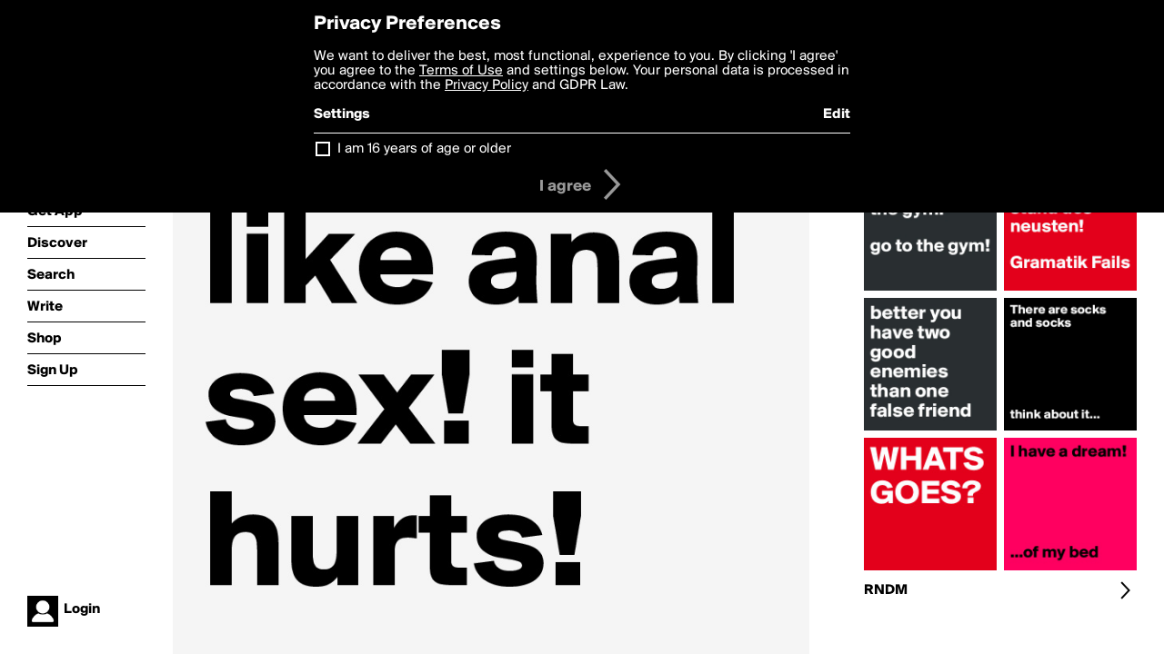

--- FILE ---
content_type: text/html; charset=utf-8
request_url: https://www.boldomatic.com/p/WM5GTw/life-is-like-anal-sex-it-hurts
body_size: 14126
content:
<!doctype html> <html> <head> <meta http-equiv="Content-Type" content="text/html; charset=UTF-8"/> <meta name="viewport" content="width=device-width, initial-scale=1, maximum-scale=2, user-scalable=yes"/> <meta name="apple-mobile-web-app-capable" content="yes"/> <meta name="process-time-ms" content="10"/> <meta name="current-time-ms" content="1763214194471"/> <meta name="resource-dir" content="/resource/web/v2"/> <link rel="stylesheet" type="text/css" href="https://cdn.boldomatic.com/content/bundle/web/v2/css/boldomatic-web-bundle.css?theme=default&amp;build=024117-024099"> <script type="text/javascript" src="/content/bundle/web/v2/js/boldomatic-web-bundle.js?theme=default&amp;build=024117-024099"></script> <link rel="icon" type="image/png" href="/resource/web/v2/images/favicon.png"/> <meta property="og:site_name" content="Boldomatic"/> <meta name="google-site-verification" content="Vkn9x3TYW1q0BAy9N0fg7Af_1P32RadojIcZlMVHsPo"/> <script type="text/javascript">
        _boldomatic_applyConfig(null);
        _boldomatic_setPrivacyOptions(null);
    </script> <script type="text/javascript">
        var ga = null;
        if (true) {
            (function(i,s,o,g,r,a,m){i['GoogleAnalyticsObject']=r;i[r]=i[r]||function(){
                (i[r].q=i[r].q||[]).push(arguments)},i[r].l=1*new Date();a=s.createElement(o),
                m=s.getElementsByTagName(o)[0];a.async=1;a.src=g;m.parentNode.insertBefore(a,m)
            })(window,document,'script','//www.google-analytics.com/analytics.js','ga');
            ga('set', 'anonymizeIp', true);
            ga('create', 'UA-36280034-1', 'auto');
            if(_boldomatic_getConfig("CampaignID") != null && _boldomatic_getConfig("CampaignID") != "") {
                ga('set', 'campaignName', _boldomatic_getConfig("CampaignID"));
                ga('set', 'campaignSource', "Boldomatic");
            }
            ga('send', 'pageview');
        }
    </script> <script async src="https://www.googletagmanager.com/gtag/js?id=G-8334K5CD5R"></script> <script>
      if (true) {
          window.dataLayer = window.dataLayer || [];
          function gtag(){dataLayer.push(arguments);}
          gtag('js', new Date());
          gtag('config', 'G-8334K5CD5R');
      }
    </script> <title>Life is like anal sex! it hurts! - Post by RNDM on Boldomatic</title> <meta property="fb:app_id" content="525637504128450"/><meta property="og:image" content="https://cdn.boldomatic.com/content/post/WM5GTw/Life-is-like-anal-sex-it-hurts?size=800"/><meta property="og:title" content="Post by RNDM on Boldomatic"/><meta property="og:description" content="Life is like anal sex! it hurts!"/><meta property="og:type" content="article"/><meta property="og:url" content="https://boldomatic.com/p/WM5GTw/life-is-like-anal-sex-it-hurts"/><meta property="og:image:width" content="1544"/><meta property="og:image:height" content="800"/><meta property="og:article:author" content="RNDM"/><meta property="twitter:title" content="Post by RNDM on Boldomatic"/><meta property="twitter:description" content="Life is like anal sex! it hurts!"/><meta property="twitter:image:source" content="https://cdn.boldomatic.com/content/post/WM5GTw/Life-is-like-anal-sex-it-hurts?size=800"/><meta property="twitter:site" content="Boldomatic"/><meta property="twitter:url" content="https://boldomatic.com/p/WM5GTw/life-is-like-anal-sex-it-hurts"/><meta property="twitter:card" content="photo"/><meta name="title" content="Post by RNDM on Boldomatic"/><meta name="description" content="Life is like anal sex! it hurts!"/><meta name="author" content="RNDM"/> <link rel="canonical" href="https://boldomatic.com/p/WM5GTw/life-is-like-anal-sex-it-hurts"/> </head> <body class="section-content xforce-auto-signup"> <div class="container" itemscope itemtype="http://schema.org/WebSite"> <meta itemprop="url" content="https://boldomatic.com/"/> <div class="navigation guest"> <div class="navigation-large"> <a class="titlelink" href="/"><span>boldomatic</span></a> <ul class="main"> <a class="requires-guest" href="/web/about"><li class="navicon boldomatic">About</li></a> <a class="requires-guest" href="/web/get"><li class="navicon download">Get App</li></a> <a class="requires-login" rel="nofollow" href="/view/feed"><li class="navicon feed">Feed</li></a> <a class="" href="/view/discover"><li class="navicon discover">Discover</li></a> <a class="" href="/view/search" onclick="return showSearch();"><li class="navicon search">Search</li></a> <a class="" href="/view/editor"><li class="navicon write">Write</li></a> <a class="requires-login" rel="nofollow" href="/view/news"><li class="navicon news">News<span class="notifs"></span></li></a> <a class="" href="/shop"><li class="navicon shop">Shop<span class="notifs"></span></li></a> <a class="requires-login" rel="nofollow" href="/view/profile"><li class="navicon profile">Profile</li></a> <a class="requires-guest" href="javascript:loginSignup();"><li class="navicon profile">Sign Up</li></a> </ul> </div> <div class="navigation-mobile"> <div class="toolbar menu"> <a href="/"><span class="label site-title">boldomatic</span></a> <a href="javascript:toggleMobileNavigation();"><span class="icon tool down menu menudropdown"></span></a> </div> <ul class="main"> <a class="requires-guest" href="/web/about"> <li class="navicon boldomatic">About</li> </a> <a class="requires-guest" href="/web/get"> <li class="navicon download">Get App</li> </a> <a class="requires-login" rel="nofollow" href="/view/feed"> <li class="navicon feed">Feed</li> </a> <a class="" href="/view/discover"> <li class="navicon discover">Discover</li> </a> <a class="" href="/view/search" onclick="hideMobileNavigation(); return showSearch();"> <li class="navicon search">Search</li> </a> <a class="" href="/view/editor"> <li class="navicon write">Write</li> </a> <a class="requires-login" rel="nofollow" href="/view/news"> <li class="navicon news">News<span class="notifs"></span></li> </a> <a class="" href="/shop"> <li class="navicon shop">Shop<span class="notifs"></span></li> </a> <a class="requires-login" rel="nofollow" href="/view/profile"> <li class="navicon profile">Profile</li> </a> <a class="requires-guest" href="javascript:hideMobileNavigation();loginSignup();"> <li class="navicon profile">Sign Up</li> </a> </ul> </div> <div class="user-profile requires-login"> <a href="/view/profile"> <img src="https://cdn.boldomatic.com/resource/web/v2/images/profile-dummy-2x.png?&amp;width=34&amp;height=34&amp;format=jpg&amp;quality=90"/> <span class="name"></span> <br/> <span class="status">logged&nbsp;in</span> </a> </div> <div class="user-profile requires-guest"> <a href="javascript:_boldomatic_account_showSignupLoginDialog('login');"> <img src="https://cdn.boldomatic.com/resource/web/v2/images/profile-dummy-2x.png?width=34&amp;height=34&amp;format=jpg&amp;quality=90"/> <span class="name centered">Login</span> </a> </div> </div> <div class="search-box"> <div class="search-input" tabindex="-1"></div> <div class="search-tip">Search for #hashtags, @writers or keywords</div> <div class="search-stats"></div> <a title="Close" href="javascript:closeSearch();" class="close-button">&nbsp;</a> </div> <div class="page postview has-max-width"> <div class="warning hidden-content "> This is a scheduled post planned to be published at <span class="timestamp utcms">1432400869000</span> at <span class="time utcms">1432400869000</span> </div> <div class="post  post-not-owned-by-user " post-id="WM5GTw" post-path="/p/WM5GTw/life-is-like-anal-sex-it-hurts" post-url="https://boldomatic.com/p/WM5GTw/life-is-like-anal-sex-it-hurts" repost-id="WM5GTw" post-text="Life is like anal sex! it hurts!" post-style="purecolor_lightgrey_v1" post-channel="" itemscope itemtype="http://schema.org/NewsArticle"> <meta itemscope itemprop="mainEntityOfPage" itemType="https://schema.org/WebPage" itemid="https://boldomatic.com/p/WM5GTw/life-is-like-anal-sex-it-hurts"/> <img class="image post-style-purecolor_lightgrey_v1" src="https://cdn.boldomatic.com/content/post/WM5GTw/Life-is-like-anal-sex-it-hurts?size=800" alt="Life is like anal sex! it hurts!" itemprop="image" itemscope itemtype="https://schema.org/ImageObject"/> <span class="post-text" itemprop="headline">Life is like anal sex! it hurts!</span> <div class="ui"> <div class="toolbar thin spaced tall"> <span class="icon profile wide"> <a href="/view/writer/rndm"><img class="infobox-trigger" infobox-writer="rndm" class="profile" src="https://cdn.boldomatic.com/content/profile-image?v=2&amp;platform=web&amp;device=browser&amp;key=profile-images/128767-11fcf3dc91c366c93b978336582dd6b48a5b71bc520a2966c259685f1c6edead.jpg&amp;width=46&amp;height=46&amp;format=png&amp;quality=90"/></a> </span> <span class="infos"> <div class="strong"> <a class="infobox-trigger" infobox-writer="rndm" href="/view/writer/rndm" itemprop="author" itemscope itemtype="https://schema.org/Person">RNDM</a> </div> <div class="text"> <span class="timestamp utcms">1432400869000</span> at <span class="time utcms">1432400869000</span> </div> </span> <span class="icon tool button like likes " track-event="click" track-label="post-tool-like" title="Spread the love by liking this post"></span> <span class="hidden-content icon tool button pin low-priority " track-event="click" track-label="post-tool-pin" title="Pin this post to your private collection"></span> <span class="hidden-content icon tool button delete low-priority post-not-owned-by-user" track-event="click" track-label="post-tool-delete" title="Delete this post"></span> <span class="icon tool button facebook low-priority" track-event="click" track-label="post-tool-facebook" title="Share to Facebook"></span> <span class="icon tool button twitter low-priority" track-event="click" track-label="post-tool-twitter" title="Share to Twitter"></span> <span class="icon tool button pinterest low-priority" track-event="click" track-label="post-tool-pinterest" title="Share to Pinterest"></span> <span class="icon tool button menu" track-event="click" track-label="post-tool-menu" title="Repost, Translate, and More"></span> <span class="icon tool button share" track-event="click" track-label="post-tool-share" title="Share, Save or Repost"></span> </div> </div> <div class="activities" style="clear:both;">    <ul class="tags"> <li class="tag"><a class="nocallout infobox-trigger highlight" infobox-tag="#life" href="/view/search?query=%23life">#life</a>, <a class="nocallout infobox-trigger highlight" infobox-tag="#like" href="/view/search?query=%23like">#like</a>, <a class="nocallout infobox-trigger highlight" infobox-tag="#dont" href="/view/search?query=%23dont">#dont</a>, <a class="nocallout infobox-trigger highlight" infobox-tag="#rndm" href="/view/search?query=%23rndm">#rndm</a>, <a class="nocallout infobox-trigger highlight" infobox-tag="#depressiv" href="/view/search?query=%23depressiv">#depressiv</a>, <a class="nocallout infobox-trigger highlight" infobox-tag="#dumb" href="/view/search?query=%23dumb">#dumb</a>, <a class="nocallout infobox-trigger highlight" infobox-tag="#quotes" href="/view/search?query=%23quotes">#quotes</a>, <a class="nocallout infobox-trigger highlight" infobox-tag="#random" href="/view/search?query=%23random">#random</a></li> </ul> <ul class="likes"> <li class="like"><a class="nocallout infobox-trigger" infobox-writer="mascho" href="/view/writer/mascho"><span class="highlight">MaScho</span></a> likes this</li> </ul>  <ul class="comments hidden" post-id="WM5GTw">  <li class="template comments"><a class="nocallout userlink" href="/view/writer/"><span class="highlight"></span></a>: <span class="comment"></span></li> <li class="plus"><a class="nocallout" href="javascript:addComment('WM5GTw');"><span class="highlight">Add a Comment...</span></a></li> </ul> </div> </div> </div> <div class="sidebar"> <div class="boldomatic-partners"></div>  <h2>More by RNDM</h2> <div class="post-listing two-column"> <div class="randomize"> <div class="item odd"> <a class="overlay" href="/p/2qgxfw/ich-bin-nicht-mehr-auf-dem-stand-des-neusten-gramatik-fails" title="Share, like, comment and more..."> <img class="image" src="https://cdn.boldomatic.com/content/post/2qgxfw/ich-bin-nicht-mehr-auf-dem-stand-des-neusten-Grama?size=304"/> </a> </div><div class="item even"> <a class="overlay" href="/p/WE82NA/better-you-have-two-good-enemies-than-one-false-friend" title="Share, like, comment and more..."> <img class="image" src="https://cdn.boldomatic.com/content/post/WE82NA/better-you-have-two-good-enemies-than-one-false-fr?size=304"/> </a> </div><div class="item odd"> <a class="overlay" href="/p/PfC4XA/whats-goes" title="Share, like, comment and more..."> <img class="image" src="https://cdn.boldomatic.com/content/post/PfC4XA/WHATS-GOES?size=304"/> </a> </div><div class="item even"> <a class="overlay" href="/p/ACfOFA/if-a-black-guy-says-go-to-the-gym-go-to-the-gym" title="Share, like, comment and more..."> <img class="image" src="https://cdn.boldomatic.com/content/post/ACfOFA/if-a-black-guy-says-go-to-the-gym-go-to-the-gym?size=304"/> </a> </div><div class="item odd"> <a class="overlay" href="/p/_H8vJA/there-are-socks-and-socks-think-about-it" title="Share, like, comment and more..."> <img class="image" src="https://cdn.boldomatic.com/content/post/_H8vJA/There-are-socks-and-socks-think-about-it?size=304"/> </a> </div><div class="item even"> <a class="overlay" href="/p/HNE0Lg/i-have-a-dream-of-my-bed" title="Share, like, comment and more..."> <img class="image" src="https://cdn.boldomatic.com/content/post/HNE0Lg/I-have-a-dream-of-my-bed?size=304"/> </a> </div> </div> <div class="clear"></div> </div> <a href="/view/writer/rndm" title="View RNDM's Profile"> <div class="toolbar thin spaced"> <span class="label">RNDM</span> <span class="tool button icon details"></span> </div> </a>  <div class="sidebar-spacer"></div> </div> <div class="footer guest"> <a href="/web/about">About</a> <a href="/web/help">Help</a> <a href="/brands">Brands</a> <a href="/affiliate">Affiliate</a> <a href="/developer">Developer</a> <a href="/web/press">Press</a> <a href="/web/contact">Contact</a> <a href="/web/copyright">Copyright</a> <a href="/web/privacy">Privacy</a> <a href="/web/terms">Terms</a> </div> </div> </body> </html>

--- FILE ---
content_type: text/css
request_url: https://cdn.boldomatic.com/content/bundle/web/v2/css/boldomatic-web-bundle.css?theme=default&build=024117-024099
body_size: 128010
content:
/*boldomatic-web.css Copyright 2025 Boldomatic AG */
@font-face{font-family:"BoldomaticRegular";font-weight:normal;font-style:normal;src:url("/resource/web/v2/fonts/Suisse_BP_Intl_Regular.otf") format("opentype"),url("/resource/web/v2/fonts/Suisse_BP_Intl_Regular.woff") format("woff"),url("/resource/web/v2/fonts/Suisse_BP_Intl_Regular.ttf") format("truetype");}@font-face{font-family:"BoldomaticBold";font-weight:normal;font-style:normal;src:url("/resource/web/v2/fonts/Suisse_BP_Intl_Bold.otf") format("opentype"),url("/resource/web/v2/fonts/Suisse_BP_Intl_Bold.woff") format("woff"),url("/resource/web/v2/fonts/Suisse_BP_Intl_Bold.ttf") format("truetype");}.theme-page-color{color:#FFFFFF;}.theme-highlight-color{color:#AA9C81;}*{font-family:'BoldomaticRegular',Helvetica,Arial,sans-serif;font-weight:normal;font-style:normal;font-size:16px;color:black;margin:0 0 0 0;padding:0 0 0 0;cursor:default;}body,html{height:100.1%;}body{background-color:#FFFFFF;width:100%;min-width:300px;-webkit-text-size-adjust:100%;}input[type=range]:focus,:focus{outline:0;outline:none;}::-moz-focus-inner{border:0;}img{border:0;}pre{font-size:16px;font-family:monospace;background-color:#E5E5E5;padding:8px;white-space:pre-wrap;}.bold{font-family:'BoldomaticBold',Helvetica,Arial,sans-serif;}.clear{clear:both;width:100%;height:1px;}.hidden-content,div.requires-narrow-layout,.remove-if-zero-0,.remove-if-zero-,.remove-if-one-1{display:none;}body.loading,body.loading *{cursor:wait;cursor:wait !important;}img.loader,div.infobox .loader,div.loader{background-color:black;background-image:url("/resource/web/v2/images/loader-dark.gif");background-repeat:no-repeat;background-position:50% 50%;}.dialog-wrapper.has-loader .message{font-size:40px;color:white;padding:20px;max-width:400px;background-color:black;margin-bottom:20px;}.dialog-wrapper.has-loader .loader{background-image:url("/resource/web/v2/images/loader-dark.gif");background-repeat:no-repeat;background-position:50% 50%;max-width:500px;width:100px;height:100px;background-color:black;}a{text-decoration:none;}a.underline{text-decoration:underline;}a,a *{cursor:pointer;}body.idiom-mouse a:hover,a.selected,body.idiom-mouse a:hover *{color:#AA9C81;}#console{width:auto;background-color:black;color:white;overflow:auto;position:fixed;right:0;z-index:9000;padding:4px;pointer-events:none;}#console,#console *{font-size:16px;color:white;text-decoration:none;font-family:monospace;}#console a{pointer-events:all;}body.auth-status-guest .requires-login{display:none;}div.container{margin-left:auto;margin-right:auto;width:100%;}div.navigation{z-index:1000;position:fixed;width:190px;background-color:#FFFFFF;height:100%;top:0;left:0;}div.navigation a,div.navigation a *{color:black;font-family:'BoldomaticBold',Helvetica,Arial,sans-serif;}body.idiom-mouse div.navigation a:hover,body.idiom-mouse div.navigation a:hover *{color:#AA9C81;}div.navigation .titlelink{text-align:center;display:inline-block;width:130px;height:130px;background-color:black;position:relative;left:30px;top:30px;vertical-align:middle;}div.navigation .titlelink *,body.idiom-mouse div.navigation .titlelink:hover *{color:white;}body.idiom-mouse div.navigation .titlelink:hover{background-color:#AA9C81;}div.navigation .titlelink span{display:inline-block;vertical-align:middle;line-height:130px;font-size:20px;font-family:'BoldomaticBold',Helvetica,Arial,sans-serif;}div.navigation .titlelink span.environment{position:absolute;top:22px;left:0;font-size:13px;width:130px;}div.navigation ul.main{padding-top:50px;width:130px;position:relative;left:30px;}div.navigation ul.main li{list-style-type:none;padding-top:10px;padding-bottom:8px;word-wrap:break-word;position:relative;text-align:left;border-bottom:1px solid black;}body.black div.navigation ul.main li,body.white-navigation div.navigation ul.main li{border-bottom:1px solid white;}div.navigation ul.main span.notifs,.toolbar .icon.meta span.notifs{font-family:'BoldomaticRegular',Helvetica,Arial,sans-serif;padding-left:4px;}body.black div.navigation{background-color:black;}body.black div.navigation a,body.black div.navigation a *,body.white-navigation div.navigation a,body.white-navigation div.navigation a *{color:white;}body.idiom-mouse body.black div.navigation a:hover,body.idiom-mouse body.black div.navigation a:hover *{color:#AA9C81;}body.black div.navigation .titlelink{background-color:white;}body.black div.navigation .titlelink *,body.idiom-mouse body.black div.navigation .titlelink:hover *{color:black;}body.idiom-mouse body.black div.navigation .titlelink:hover{background-color:#AA9C81;}body.translucent-navigation div.navigation{background-color:inherit;}.section-about .navicon.boldomatic,.section-write .navicon.write,.section-feed .navicon.feed,.section-profile .navicon.profile,.section-news .navicon.news,.section-popular .navicon.popular,.section-shop .navicon.shop,.section-discover .navicon.discover,.section-download .navicon.download,.section-search .navicon.search{color:#AA9C81;}div.navigation ul.sub{display:none;}.section-write ul.sub.write,.section-feed ul.sub.feed,.section-profile ul.sub.profile,.section-news ul.sub.news,.section-popular ul.sub.popular,.section-shop ul.sub.shop,.section-discover ul.sub.feed,.section-download ul.sub.download,.section-search ul.sub.search{display:inherit;}div.navigation ul.sub li{padding-top:6px;padding-bottom:4px;padding-left:30px;}div.navigation ul.sub li:before{background-image:none;}.sub-section-settings ul.sub li.settings{color:#AA9C81;}div.navigation .navigation-mobile{display:none;}div.navigation .navigation-mobile .toolbar.black .tool.navmenu{margin-right:8px;}div.navigation .navigation-mobile .toolbar.menu .label{float:left;height:20px;position:inherit;position:relative;top:14px;left:8px;}div.navigation .navigation-mobile .toolbar.menu .label.nav-title{margin-left:8px;width:60%;overflow:hidden;font-family:'BoldomaticRegular',Helvetica,Arial,sans-serif;}div.navigation .navigation-mobile ul.main{padding:8px;padding-top:2px;padding-bottom:9px;display:none;width:inherit;position:inherit;}div.navigation .navigation-mobile ul.main li,div.navigation .navigation-mobile ul.main li .notifs{font-size:28px;}div.navigation .user-profile{position:absolute;bottom:0;margin-bottom:30px;margin-left:30px;width:130px;}div.navigation.guest .requires-login,div.navigation.logged-in .requires-guest{display:none;}div.navigation .user-profile img{float:left;margin-right:6px;width:34px;height:34px;}div.navigation .user-profile span.status{font-family:'BoldomaticRegular',Helvetica,Arial,sans-serif;word-break:keep-all;position:relative;top:-2px;}div.navigation .user-profile .name{}div.navigation .user-profile .name.centered{position:relative;top:7px;}body.white-navigation div.navigation .user-profile span.status,body.white-navigation div.navigation .user-profile .name{color:white;}div.page{padding-top:30px;}div.page.tight{padding:0 !important;}div.page.has-max-width{max-width:700px;}div.page,div.footer,div.banner{margin-left:190px;margin-right:360px;padding-left:0;padding-right:0;}div.page.full-layout{margin-right:0;}div.page.full-layout.margined{margin-right:30px;}div.sidebar{z-index:900;position:fixed;width:300px; height:100%;right:0;top:0;overflow-y:hidden;padding-top:0;padding-bottom:0;padding-left:30px;padding-right:30px;}div.sidebar.black{background-color:black;color:white;}div.sidebar.black *{color:white;}div.sidebar-spacer{height:80px;}div.footer{padding-top:30px;padding-bottom:30px;font-size:12px;}div.footer a{font-size:12px;margin-right:6px;}body.no-footer div.footer{display:none;}body.centered-footer div.footer{text-align:center;margin-right:0;}div.warning{padding:8px;background-color:black;color:white;font-size:20px;margin-bottom:18px;}div.warning.info{background-color:#AA9C81;}div.note{background-color:#DBDBDB;color:black;padding:8px;margin-bottom:18px;}body.idiom-mouse a div.warning:hover,body.idiom-mouse a div.note:hover{background-color:#AA9C81;color:white;}.close-button,.overlay-button{color:white;position:absolute;right:20px;top:20px;width:100px;height:100px;z-index:1999;background-image:url("/content/theme-image/overlay-icon-close-black.png?build=24099&color=FFFFFF");background-size:60% 60%;background-position:50% 50%;background-repeat:no-repeat;}body.idiom-mouse .close-button:hover{background-image:url("/content/theme-image/overlay-icon-close-black.png?build=24099&color=AA9C81");}.overlay-button.overlay-button-down{position:fixed;right:0;bottom:0;width:100px;height:100px;}.overlay-button.overlay-button-down{background-image:url("/content/theme-image/overlay-icon-down-white.png?build=24099&color=FFFFFF");}body.idiom-mouse .overlay-button.overlay-button-down:hover{background-image:url("/content/theme-image/overlay-icon-down-white.png?build=24099&color=AA9C81");}.search-box .close-button{background-image:url("/content/theme-image/overlay-icon-close-black.png?build=24099&color=000000");right:200px;}body.idiom-mouse .search-box .close-button:hover{background-image:url("/content/theme-image/overlay-icon-close-black.png?build=24099&color=AA9C81");}.full-page-wrapper{position:absolute;top:0;left:0;width:100%;height:100%;}.full-page-wrapper .full-page{height:100%;}.full-page-wrapper .full-page.image{background-size:auto 100%;background-repeat:no-repeat;background-position:center center;-webkit-background-size:cover;-moz-background-size:cover;-o-background-size:cover;background-size:cover;}.full-page-wrapper div.banner{position:absolute;top:0;left:0;}.full-page-wrapper div.banner .title{font-family:'BoldomaticBold',Helvetica,Arial,sans-serif;font-size:50px;line-height:50px;color:white;padding-top:40px;padding-left:30px;padding-bottom:40px;}.full-page-wrapper div.banner img.logo{height:100px;width:auto;position:absolute;bottom:0;right:0;}.full-page-wrapper div.teaser{color:white;position:relative;top:30px;left:0;max-width:700px;}.full-page-wrapper div.teaser .title{font-family:'BoldomaticBold',Helvetica,Arial,sans-serif;font-size:38px;line-height:38px;color:white;}.full-page-wrapper.black-text div.teaser .title{color:black;}body.translucent-navigation .full-page-wrapper div.teaser .title{margin-left:184px;}.full-page-wrapper div.tools{padding-top:20px;min-width:280px;max-width:280px;position:absolute;bottom:30px;left:184px;z-index:11;}.full-page-wrapper .dropdown-arrow{position:absolute;width:100px;height:100px;bottom:00px;left:50%;z-index:11;background-image:url("../images/overlay-icon-down-white.png?cache=20160805");background-size:100% 100%;background-position:50% 50%;background-repeat:no-repeat;}body.idiom-mouse .full-page-wrapper .dropdown-arrow:hover{background-image:url("../images/overlay-icon-down-magenta.png?cache=20160805");}.full-page-wrapper .download-buttons{position:absolute;bottom:30px;right:30px;z-index:11;}.full-page-wrapper .download-buttons.content-inline{position:inherit;bottom:inherit;right:inherit;}.full-page-wrapper .download-buttons img{width:120px;height:auto;}.full-page-wrapper .download-buttons-large{position:absolute;bottom:30px;right:30px;z-index:11;}.full-page-wrapper .download-buttons-large img{width:140px;height:auto;}.full-page-wrapper div.teaser-navigation{position:absolute;bottom:30px;right:30px;z-index:11;}.full-page-wrapper div.tools .subtitle{font-family:'BoldomaticBold',Helvetica,Arial,sans-serif;font-size:28px;line-height:33px;color:white;max-width:300px;padding-bottom:10px;}.full-page-wrapper.black-text div.tools .subtitle{color:black;}.full-page-wrapper .cart-button{display:none;}.full-page-wrapper .cart-button.user-has-shopping-cart{display:inherit;}.full-page-wrapper .shadow{}@media all and (max-width:700px){.full-page-wrapper div.banner .title{padding-top:20px;padding-left:20px;}.full-page-wrapper div.teaser{top:80px;left:20px;max-width:90%;}.full-page-wrapper div.teaser .title{}.full-page-wrapper div.tools{left:20px;max-width:72%;}.full-page-wrapper div.tools .subtitle{}}@media all and (max-width:480px){.full-page-wrapper div.teaser{}.full-page-wrapper div.banner .title{font-size:30px;line-height:30px;}.full-page-wrapper div.teaser .title{font-size:30px;line-height:30px;}.full-page-wrapper div.tools{}.full-page-wrapper div.tools .subtitle{font-size:16px;line-height:16px;}}body.black{background-color:black;}body.black div.page,body.black div.footer{background-color:black;color:white;}body.black div.page *,body.black div.footer *{color:white;}div.search-box{margin-left:184px;z-index:2000;position:fixed;top:0;background-color:white;width:100%;height:100%;display:none;}div.search-box .search-input,div.search-box .search-stats{font-size:76px;font-family:'BoldomaticBold',Helvetica,Arial,sans-serif;color:black;padding-top:30px;padding-left:30px;min-height:108px;}div.search-box .search-stats{position:absolute;padding-bottom:0;bottom:0;font-size:76px;font-family:'BoldomaticRegular',Helvetica,Arial,sans-serif;}div.search-box .search-tip{font-size:26px;color:black;padding-top:30px;padding-left:30px;}div.search-box .search-tip a{font-size:26px;color:white;}div.page.two-column{}div.page.two-column .column{width:50%;}div.page.two-column .column-left{float:left;}div.page.two-column .column-left .inner{padding-right:9px;}div.page.two-column .column-right{float:left;}div.page.two-column .column-right .inner{padding-left:9px;}div.page.two-column .column img{width:100%;}div.page.two-column .column .post-teaser.two-column .post-teaser-left,div.page.two-column .column .post-teaser.two-column .post-teaser-right{width:50%;float:left;margin-bottom:12px;}div.page.two-column .column .post-teaser.two-column .post-teaser-left .post-teaser-inner{padding-right:9px;}div.page.two-column .column .post-teaser.two-column .post-teaser-right .post-teaser-inner{padding-left:9px;}div.page.two-column .column .post-teaser.two-column a img{width:100%;}div.page h1{font-size:38px;font-family:'BoldomaticBold',Helvetica,Arial,sans-serif;margin-top:60px;margin-bottom:10px;}div.page h1 a{font-size:38px;font-family:'BoldomaticBold',Helvetica,Arial,sans-serif;}div.page h1 a.small{font-size:16px;xfont-family:BoldomaticRegular,Helvetica,Arial,sans-serif;}div.page h1 a.spaced{margin-right:20px;}div.page h1 a.inactive{font-family:'BoldomaticRegular',Helvetica,Arial,sans-serif;}body.idiom-mouse div.page h1 a.inactive:hover{color:#AA9C81;}div.title-with-toolbar{height:52px;clear:both;}div.title-with-toolbar h1{float:left;}div.title-with-toolbar h1{float:left;}div.title-with-toolbar .toolbar{float:right;position:relative;top:8px;width:150px;}div.title-with-toolbar .toolbar .label{left:inherit;right:30px;}div.title-with-toolbar[max-width~="350px"] .toolbar{display:none;}div.page h2,div.sidebar h2{font-size:22px;line-height:38px;font-family:'BoldomaticBold',Helvetica,Arial,sans-serif;margin-top:40px;margin-bottom:8px;border-bottom:1px solid black;}div.page h3,div.sidebar h3{font-family:'BoldomaticBold',Helvetica,Arial,sans-serif;padding-top:20px;}div.sidebar .key{font-family:'BoldomaticBold',Helvetica,Arial,sans-serif;padding-top:20px;padding-right:6px;display:inline-block;}div.page h1:first-of-type{margin-top:0;}div.page p{margin-top:8px;margin-bottom:8px;}div.page p.tight{margin-bottom:0;}p.spaced-bottom{padding-bottom:8px;}div.page p.large{font-size:20px;}div.page p img{width:100%;height:auto;}img.grid{background-image:url("/resource/web/v2/images/grid.png?cache=20160805");}div.page p a,div.sidebar p a{text-decoration:underline;}div.page ul,div.page ol{margin-left:36px;}div.page form,div.page .form-width{width:60%;}div.page form.full-width{width:100%;}div.page.floating-images p.linkedimage{float:left;margin-right:12px;width:140px;}.rich-text{}.rich-text a{text-decoration:underline;}.rich-text strong{font-family:'BoldomaticBold',Helvetica,Arial,sans-serif;}.rich-text img{width:100%;height:auto;}.metabox .item{margin-top:4px;margin-bottom:4px;clear:both;}.metabox .item.total{margin-top:8px;padding-top:8px;}.metabox label,.metabox label *,.metabox .value{font-family:'BoldomaticBold',Helvetica,Arial,sans-serif;}.metabox .gray{font-family:'BoldomaticRegular',Helvetica,Arial,sans-serif;}.metabox .value,.metabox .number{float:right;}.metabox.warning *{font-family:'BoldomaticBold',Helvetica,Arial,sans-serif;}.metabox .no-overflow{max-width:70%;overflow:hidden;height:1em;}.metabox ul{list-style-type:none;word-wrap:break-word;position:relative;}.metabox li{list-style-type:none;margin-top:4px;margin-bottom:6px;word-wrap:break-word;position:relative;}.metabox.console{background-color:black;padding:8px;margin-bottom:8px;}.metabox.console,.metabox.console *{color:white;}body.black .metabox.console,div.sidebar.black .metabox.console{background-color:rgb(20,20,20);padding:8px;margin-bottom:8px;}.input-wrapper,.select-wrapper{min-height:28px;width:100%;margin-bottom:4px;border-bottom:1px solid black;}input,select,textarea{border-radius:0;}.input-wrapper input,.input-wrapper .input-element,.input-wrapper textarea{border:none;padding-left:6px;padding-top:5px;cursor:text;width:90%;}.input-wrapper .input-element.multiple{background-size:cover;background-position:center center;margin-right:8px;}.input-wrapper textarea{resize:vertical;-moz-resize:vertical;min-height:80px;}.select-wrapper{overflow:hidden;background-image:url("/content/theme-image/toolbar-icons-thin-black-2x.png?build=24099&color=000000");background-repeat:no-repeat;background-position:right -1040px;background-size:26px auto;position:relative;cursor:pointer;}.select-wrapper select{cursor:pointer;padding:5px 8px;width:130%;border:none;box-shadow:none;background-color:transparent;background-image:none;-webkit-appearance:none;-moz-appearance:none;appearance:none;}.select-wrapper.labeled select{position:absolute;width:80%;left:28%;}.input-wrapper.labeled input,.input-wrapper.labeled .input-element,.input-wrapper.labeled textarea,.input-wrapper.labeled .trumbowyg-box{width:60%;}.input-wrapper.labeled .trumbowyg-box{float:left;}.input-wrapper img.input-element,.input-wrapper.labeled img.input-element{width:auto;height:auto;max-width:60%;max-height:400px;cursor:pointer;padding:0;background-image:url("/resource/web/v2/images/grid.png?cache=20160805");}.input-wrapper img.input-element.empty,.input-wrapper img.input-element.multiple,.input-wrapper.labeled img.input-element.empty,.input-wrapper img.input-element.small,.input-wrapper.labeled img.input-element.small,.input-wrapper.labeled.small-image-tiles img.input-element{width:100px;height:100px;}.input-wrapper img.input-element.empty{background-size:auto;background-position:inherit;}.select-wrapper.labeled label,.input-wrapper.labeled label{float:left;width:30%;padding-top:5px;color:gray;}.select-wrapper.labeled label,.input-wrapper.labeled label{color:black;}.select-wrapper select option:disabled,.select-wrapper select option.placeholder{color:#E5E5E5;}select:focus{outline:none;}label.error{display:none !important;}.order-item.error div.overview,.order-item.error div.toolbar,.input-wrapper.error,.input-wrapper.error input,.input-wrapper.error textarea,.select-wrapper.error,.select-wrapper.additional-error,.metabox.error-message,.select-wrapper.error select{--background-color:#F9A6A6 !important;}.input-wrapper.error label,.select-wrapper.error label{--color:black !important;}.input-wrapper.error label,.select-wrapper.error label{color:red !important;}.metabox.error-message,form.validate div.show-on-error{display:none;}.metabox.error-message.show-error,form.validate div.show-on-error{display:inherit;}table.table{width:100%;background-color:#E5E5E5;}table.table tr td{padding:4px;}table.table tr.header td{font-family:'BoldomaticBold',Helvetica,Arial,sans-serif;}table.table tr.linked td,table.table tr.linked td *{cursor:pointer;}table.table tr.linked:hover td,table.table tr.linked:hover td *{color:#AA9C81;}.breadcrumb{list-style:none;overflow:hidden;padding:0;height:28px;background-color:#AA9C81;}div.page ul.breadcrumb{margin-left:0;}.breadcrumb.spaced-bottom{margin-bottom:18px;}.breadcrumb.wide{width:100%;}.breadcrumb li{float:left;}.breadcrumb li a{color:#FFFFFF;text-decoration:none;padding:6px 0 4px 18px;background:#000000;position:relative;display:block;float:left;font-family:'BoldomaticBold',Helvetica,Arial,sans-serif;height:20px;}.breadcrumb li a:after{content:" ";display:block;width:0;height:0;border-top:20px solid transparent;border-bottom:20px solid transparent;border-left:10px solid #000000;position:absolute;top:50%;margin-top:-20px;left:100%;z-index:2;}.breadcrumb li a:before{content:" ";display:block;width:0;height:0;border-top:20px solid transparent;border-bottom:20px solid transparent;border-left:10px solid #FFFFFF;position:absolute;top:50%;margin-top:-20px;margin-left:2px;left:100%;z-index:1;}.breadcrumb li:first-child a{padding-left:4px;}.breadcrumb li:last-child a{background:#AA9C81;color:#FFFFFF;padding-right:8px;pointer-events:none;}.breadcrumb li:last-child a:after{display:none;}.breadcrumb li:last-child a:before{display:none;}.breadcrumb li:last-child a:after{border:0;}.breadcrumb li a:hover{background:#AA9C81;color:#FFFFFF;}.breadcrumb li a:hover:after{border-left-color:#AA9C81 !important;}span.utcms{display:none;}span.utcms.converted{display:inline;}.expandable-items{clear:both;}.expandable .button.expand{clear:both;}.expandable .button.expand.hidden{display:none;}div.post-listing.spaced-top{padding-top:18px;}div.post-listing .item{margin-bottom:40px;}div.infobox div.post-listing .item{margin-bottom:4px;}div.post-listing .item a{margin-bottom:3px;}div.sidebar div.post-listing .item{margin-bottom:0;}div.sidebar div.post-listing.two-column .image,div.sidebar div.product-listing.two-column .image,div.sidebar div.user-listing.two-column .image{margin-bottom:4px;}div.post-listing.no-author-meta-icon .post-item .toolbar .meta.icon.author{display:none;}.masonry .item img.image{width:100%;}div.post-listing.two-column .item,div.product-listing.two-column .item,div.user-listing.two-column .item{float:left;}div.post-listing.two-column .item.even,div.product-listing.two-column .item.even,div.user-listing.two-column .item.even{float:right;}div.post-listing.two-column.three-column .item.trio-1,div.product-listing.two-column.three-column .item.trio-1,div.user-listing.two-column.three-column .item.trio-1{float:left;}div.post-listing.two-column.three-column .item.trio-2,div.product-listing.two-column.three-column .item.trio-2,div.user-listing.two-column.three-column .item.trio-2{float:left;margin-left:18px;}div.post-listing.two-column.three-column .item.trio-3,div.product-listing.two-column.three-column .item.trio-3,div.user-listing.two-column.three-column .item.trio-3{float:right;}div.post-listing.two-column.four-column .item.quad-1,div.product-listing.two-column.four-column .item.quad-1,div.user-listing.two-column.four-column .item.quad-1{float:left;}div.post-listing.two-column.four-column .item.quad-2,div.product-listing.two-column.four-column .item.quad-2,div.user-listing.two-column.four-column .item.quad-2{float:left;margin-left:18px;}div.post-listing.two-column.four-column .item.quad-3,div.product-listing.two-column.four-column .item.quad-3,div.user-listing.two-column.four-column .item.quad-3{float:left;margin-left:18px;}div.post-listing.two-column.four-column .item.quad-4,div.product-listing.two-column.four-column .item.quad-4,div.user-listing.two-column.four-column .item.quad-4{float:right;}.post-overlay{position:absolute;background-color:rgba(0,0,0,0.8);}.post-overlay table{width:100%;height:100%;}.post-overlay table td{text-align:center;font-size:58px;background-image:url("/content/theme-image/overlay-icon-more-white.png?build=24099&color=AA9C81");background-repeat:no-repeat;background-position:50% 50%;background-size:60% 60%;}div.post{position:relative;padding-bottom:20px;}div.post .image{width:100%;height:auto;}div.post .post-text{display:none;}div.post .image.post-style-purecolor_black1_v1{box-sizing:border-box;-moz-box-sizing:border-box;-webkit-box-sizing:border-box;border:1px solid white;}div.post .ui{position:relative;margin-top:-2px;height:46px;}div.post .profile img{position:absolute;left:0;top:0;width:46px;height:46px;}div.post .button.delete.post-not-owned-by-user,div.post .button.pin.post-not-owned-by-user{display:none;}div.postview div.scheduled-post-warning{display:inherit;text-decoration-color:white;}div.postview div.scheduled-post-warning span{color:white;}div.sidebar div.post-products.hidden{display:none;}div.product div.edit-text .no-post{display:none;}div.order-item{clear:both;margin-top:22px;margin-bottom:44px;}div.order-item .overview{height:160px;clear:both;margin-bottom:4px;}.items.compact div.order-item .overview{height:80px;}div.order-item .overview .image{float:left;height:100%;}div.order-item .overview .image img{width:160px;height:160px;}.items.compact div.order-item .overview .image img{width:80px;height:80px;}div.order-item .overview .details{float:left;padding:8px;max-width:60%;}div.order-item.has-discount .overview .details .costs .price{text-decoration:line-through;}div.order-item .overview .details div.title{font-family:'BoldomaticBold',Helvetica,Arial,sans-serif;font-size:18px;}div.order-item .overview .toolbar .tool{float:left;}body.shop div.checkout-button.show-error,.items.no-tools div.order-item .toolbar{display:none;}div.page.checkout .apply-coupon{display:inherit;}div.page.checkout .apply-coupon.order-has-coupon{display:none;}div.page.checkout .remove-coupon{display:none;}div.page.checkout .remove-coupon.order-has-coupon{display:inherit;}div.page.checkout .checkout-button{display:none;}#checkout_form.billing-like-shipping-true .shipping-address-form,#checkout_form.billing-like-shipping-true .address-header-shipping,#checkout_form.billing-like-shipping-true .address-header-billing,#checkout_form.billing-like-shipping-false .address-header-billing-shipping{display:none;}div.page.checkout .checkout-logo,div.sidebar.checkout .checkout-logo{padding-top:12px;text-align:center;}div.page.checkout .checkout-logo.left{text-align:left;}div.page.checkout .checkout-logo img{width:auto;height:40px;}div.sidebar.checkout .checkout-logo img{width:auto;height:20px;}.toolbar{height:46px;position:relative;}.toolbar.thin{height:26px;}.toolbar.thin.autosize{height:auto;min-height:26px;}.toolbar.thin.tall{height:46px;}.toolbar .icon{float:left;height:46px;min-width:46px;background-image:url("/content/theme-image/toolbar-icons-normal-black-2x.png?build=24099&color=000000");background-repeat:no-repeat;background-size:46px auto;margin-right:4px;}.toolbar .icon.profile img{width:46px;height:46px;}.toolbar .infos{float:left;margin-right:4px;position:relative;top:2px;}.toolbar .infos .strong a{font-family:'BoldomaticBold',Helvetica,Arial,sans-serif;}.toolbar.dark_DEPRECATED{background-color:black;}.toolbar.dark_DEPRECATED .label,.toolbar.dark_DEPRECATED .value,.toolbar.dark_DEPRECATED .price,.toolbar.black .label,.toolbar.black .value,.toolbar.black .price,.toolbar.black .meta span,body.black .toolbar .label,body.black .toolbar .value,body.black .toolbar .price,body.black .toolbar .meta span{color:white;left:8px;}.toolbar.black,body.black .toolbar{background-color:black;}.toolbar.black .icon,body.black .toolbar .icon{background-image:url("/content/theme-image/toolbar-icons-normal-black-2x.png?build=24099&color=FFFFFF");}.toolbar.black.thin .icon,body.black .toolbar.thin .icon{background-image:url("/content/theme-image/toolbar-icons-thin-black-2x.png?build=24099&color=FFFFFF");}.toolbar.white{background-color:white;}.toolbar input.tool{background-color:transparent;}.toolbar .tool.button.selected,body.idiom-mouse .toolbar .tool:hover,.toolbar .tool.active,.has-overlay .toolbar .tool.overlay-active,body.idiom-mouse a:hover .toolbar .tool,body.idiom-mouse body.black a:hover .toolbar .tool{background-color:black;background-image:url("/content/theme-image/toolbar-icons-normal-black-2x.png?build=24099&color=AA9C81");}.toolbar.thin .tool.button.selected,body.idiom-mouse .toolbar.thin .tool:hover,.toolbar.thin .tool.active,.has-overlay .toolbar.thin .tool.overlay-active,body.idiom-mouse a:hover .toolbar.thin .tool,body.idiom-mouse body.black .toolbar.thin .tool:hover{background-image:url("/content/theme-image/toolbar-icons-thin-black-2x.png?build=24099&color=AA9C81");}.toolbar .tool.button,.toolbar.toggable,.toolbar.toggable *,.toolbar.black.toggable,.toolbar.black.toggable *{cursor:pointer;}.toolbar.toggable.selected .icon{background-color:#AA9C81;}body.idiom-mouse .toolbar.toggable.selected .icon:hover{background-image:url("/content/theme-image/toolbar-icons-normal-black-2x.png?build=24099&color=FFFFFF");}.toolbar.black.toggable.on .icon,body.idiom-mouse .toolbar.black.toggable.on .icon:hover{background-image:url("/content/theme-image/toolbar-icons-normal-black-2x.png?build=24099&color=000000");}.toolbar.toggable .tool.selected{background-image:url("/content/theme-image/toolbar-icons-normal-black-2x.png?build=24099&color=FFFFFF");}.toolbar.toggable.thin .tool.selected{background-image:url("/content/theme-image/toolbar-icons-thin-black-2x.png?build=24099&color=FFFFFF");}body.idiom-mouse .toolbar.toggable.on:hover .tool{background-image:url("/content/theme-image/toolbar-icons-normal-black-2x.png?build=24099&color=000000");}body.idiom-mouse .toolbar.black.toggable.no-highlight:hover,body.idiom-mouse .toolbar.black.toggable.no-highlight:hover .icon,.toolbar.black.toggable.no-highlight.selected,.toolbar.black.toggable.no-highlight.selected .icon,body.idiom-mouse .toolbar.black.toggable.disabled:hover,body.idiom-mouse .toolbar.black.toggable.disabled:hover .icon,.toolbar.black.toggable.disabled.selected,.toolbar.black.toggable.disabled.selected .icon{background-color:black;cursor:default;}.toolbar.black.toggable .selected-only,.toolbar.black.toggable.disabled .toggle.selected-only{display:none;}.toolbar.black.toggable.selected .selected-only{display:inherit;}.toolbar.toggable.on .tool.button{background-color:#AA9C81;}.toolbar.toggable .value.on{display:none;}.toolbar.toggable.on .value.on{display:inherit;}.toolbar.toggable .value.off{display:inherit;}.toolbar.toggable.on .value.off{display:none;}.toolbar.toggable .value.saving{display:none;}.toolbar.toggable.saving .value.on,.toolbar.toggable.saving .value.off{display:none;}.toolbar.toggable.saving .value.saving{display:inherit;}.toolbar.black.toggable span.value{padding-right:12px;}body.idiom-mouse .toolbar.black.toggable:hover span.value{color:#AA9C81;}body.idiom-mouse .toolbar.gray.toggable.disabled:hover,body.idiom-mouse .toolbar.gray.toggable.disabled:hover .icon{cursor:default;}.toolbar.thin .icon{height:26px;min-width:26px;background-image:url("/content/theme-image/toolbar-icons-thin-black-2x.png?build=24099&color=000000");background-size:26px auto;}.toolbar.thin .icon.tight{min-width:24px;}.toolbar.thin .icon.wide{min-width:46px;}.toolbar.thin.tool-node-user-rights.hidden{display:none;}.activities ul li:before{background-image:url("/content/theme-image/toolbar-icons-thin-black-2x.png?build=24099&color=000000");}body.black .activities ul li:before{background-image:url("/content/theme-image/toolbar-icons-thin-black-2x.png?build=24099&color=000000");}.sidebar .toolbar.thin .icon{min-width:26px;}.sidebar .toolbar.thin .icon.wide{min-width:46px;}.toolbar .tool{float:right;margin-right:0;background-position:50%;}.toolbar .tool{background-image:url("/content/theme-image/toolbar-icons-normal-black-2x.png?build=24099&color=000000");}.toolbar.labeled .icon.tool{float:left;}.toolbar.labeled .icon.toggle{float:right;}.toolbar.labeled .label{top:16px;left:0;float:left;}.toolbar .tool.autohide{display:none;}body.idiom-mouse a:hover .toolbar .tool.autohide{display:inherit;background-color:rgba(0,0,0,0);}a:active .toolbar .tool.autohide{display:inherit;background-color:#AA9C81;}.toolbar.thin .tool{background-image:url("/content/theme-image/toolbar-icons-thin-black-2x.png?build=24099&color=000000");}body.idiom-mouse .toolbar.thin .tool:hover{background-image:url("/content/theme-image/toolbar-icons-thin-black-2x.png?build=24099&color=FFFFFF");}.toolbar .icon.tool span{display:none;}.toolbar .icon.meta{min-width:38px;}.toolbar .icon.meta span{display:inline-block;padding-top:15px;padding-right:4px;padding-left:45px;font-size:18px;}.toolbar .icon.meta span.notifs{}.toolbar.thin .icon.meta span{padding-top:4px;padding-right:4px;padding-left:25px;font-size:16px;}.toolbar .icon.meta.toggable,.toolbar .icon.meta.toggable *{cursor:pointer;}body.idiom-mouse .toolbar .icon.meta.toggable:hover,body.idiom-mouse .toolbar .icon.meta.toggable.selected{background-color:#AA9C81;background-image:url("/content/theme-image/toolbar-icons-thin-black-2x.png?build=24099&color=FFFFFF");}body.idiom-mouse .toolbar .icon.meta.toggable:hover span,.toolbar .icon.meta.toggable.selected span{color:white;}.toolbar.thin .icon.meta span{top:5px;left:25px;}.toolbar.spaced{margin-bottom:4px;}.toolbar.spaced-top{margin-top:4px;}.toolbar.spaced-top-double{margin-top:12px;}div.sidebar .toolbar.spaced,div.sidebar .toolbar.spaced,.toolbar.thin.spaced{margin-bottom:4px;}.toolbar .meta.meta-count-0,.toolbar .meta.meta-collapse-0 span,.toolbar .meta.meta-enabled-false{display:none;}.toolbar .meta.meta-collapse-0{min-width:26px;}.toolbar .label{position:absolute;top:16px;font-family:'BoldomaticBold',Helvetica,Arial,sans-serif;font-size:18px;z-index:1;}.toolbar .tool{z-index:2;}.email-context .toolbar .label{font-weight:bold;}.toolbar.thin .label{top:5px;font-size:16px;}.toolbar.thin .label.clip{max-width:80%;overflow:hidden;max-height:20px;}.toolbar span.value{float:right;position:relative;top:15px;}.toolbar.thin span.value{float:right;position:relative;top:5px;padding-left:4px;padding-right:8px;}.toolbar input.button{cursor:pointer;border:none;}.toolbar.form-submit,.toolbar.form-submit *{cursor:pointer;}.toolbar input.text{position:relative;top:5px;left:8px;cursor:text;border:none;}body.idiom-mouse .toolbar.form-submit:hover *,body.idiom-mouse a .toolbar:hover .label{color:#AA9C81;}body.idiom-mouse .toolbar.form-submit:hover input.button{background-color:black;background-image:url("/content/theme-image/toolbar-icons-normal-black-2x.png?build=24099&color=AA9C81");}body.idiom-mouse .toolbar.thin.form-submit:hover input.button{background-image:url("/content/theme-image/toolbar-icons-normal-black-2x.png?build=24099&color=AA9C81");}.toolbar.disabled{opacity:0.6;pointer-events:none;}a.disabled{pointer-events:none;}.toolbar.thin a.selected{color:#AA9C81;font-weight:bold;}.toolbar.thin div.pagination-navigation{float:left;position:relative;left:45%;top:5px;}.toolbar.thin div.pagination-navigation-pages{float:left;position:relative;left:-50%;}.toolbar.thin div.pagination-navigation div{padding:3px;float:left;}div.page .link-cloud{}div.page .link-cloud .links{border-top:1px solid black;border-bottom:1px solid black;float:left;padding-top:16px;padding-bottom:16px;margin-bottom:16px;}div.page .link-cloud a{float:left;width:49%;font-size:30px;padding-top:6px;padding-bottom:4px;font-family:'BoldomaticBold',Helvetica,Arial,sans-serif;}div.page .tag-cloud a{float:left;font-size:20px;font-family:'BoldomaticBold',Helvetica,Arial,sans-serif;background-color:black;color:white;padding-top:4px;padding-bottom:2px;padding-left:8px;padding-right:8px;margin-right:8px;margin-bottom:8px;}body.idiom-mouse div.page .tag-cloud a:hover{color:#AA9C81;}div.page .tag-cloud.compact a{font-size:16px;padding-top:4px;padding-bottom:2px;padding-left:8px;padding-right:8px;}div.page .tag-cloud.ultra-compact a.set-2{display:none;}body.section-badges a.no-link{pointer-events:none;cursor:default;}body.section-badges a.no-link .toolbar .button.tool{display:none;}.badge-container{clear:both;height:46px;}.badge-container .badge{float:left;width:46px;height:46px;background-repeat:no-repeat;background-size:46px auto;}.badge-container .badge{background-image:url("/content/theme-image/badge-icons-normal-white-2x.png?build=24099&nocolor=FFFFFF");}.badge-container .badge.level{background-image:url("/content/theme-image/badge-badges-normal-black-2x.png?build=24099&nocolor=000000");}div.page.black .badge-container .badge,div.sidebar.black .badge-container .badge,.badge-container.black .badge{background-image:url("/content/theme-image/badge-icons-normal-black-2x.png?build=24099&nocolor=000000");}div.page.black .badge-container .badge.level-10 .badge,div.sidebar.black .badge-container .badge.level-10 .badge,.badge-container.black .badge.level-10 .badge,div.page.black .badge-container .badge.level-9 .badge,div.sidebar.black .badge-container .badge.level-9 .badge,.badge-container.black .badge.level-9 .badge{background-image:url("/content/theme-image/badge-icons-normal-white-2x.png?build=24099&nocolor=FFFFFF");}div.page.black .badge-container .badge.level,div.sidebar.black .badge-container .badge.level,.badge-container.black .badge.level{background-image:url("/content/theme-image/badge-badges-normal-white-2x.png?build=24099&nocolor=FFFFFF");}div.page.black .badge-container .badge.level,div.sidebar.black .badge-container .badge.level,.badge-container.black .badge.level{}body.idiom-mouse .badge-container a:hover .badge.level,body.idiom-mouse .badge-container.has-link:hover .badge.level{background-color:#AA9C81;}body.idiom-mouse .badge-container.has-link:hover .meta div{color:#AA9C81;}.badge-container .meta{width:inherit;padding-left:4px;float:left;height:48px;}div.sidebar .badge-container .meta{width:60%;}.badge-container .meta div.description{padding-top:16px;font-family:'BoldomaticBold',Helvetica,Arial,sans-serif;font-size:18px;}.badge-container .meta div.levelup{overflow:hidden;max-height:18px;}.badge-container .meta.has-levelup div.description{padding-top:6px;}div.product-listing{}div.page div.product-listing .item{margin-bottom:40px;}div.product-listing .image{margin-bottom:0;}div.page div.shop-themes div.product-listing .item{margin-bottom:10px;}div.page div.shop-themes{margin-bottom:50px;}div.page div.theme-product-listing{padding-bottom:60px;}div.product-preview{margin-bottom:4px;}div.product-preview p{margin-bottom:0;}div.product-preview .image{}div.product-preview .image.large{display:none;}div.product-preview .image.large.count-1{display:block;}div.product-description{}div.product-description p{font-size:26px;}div.product-description p span{font-size:26px;}table.size-chart{width:auto;background-color:inherit;}table.size-chart tr td,table.size-chart tr th{padding:4px;}table.size-chart th{font-family:'BoldomaticBold',Helvetica,Arial,sans-serif;text-align:center;}body.idiom-mouse table.size-chart th.size:hover{background-color:#262626;color:white;cursor:pointer;}table.size-chart td.data-column{text-align:center;}table.size-chart td.label-column{font-family:'BoldomaticBold',Helvetica,Arial,sans-serif;}div.color-swatches div.color{display:inline-block;float:left;width:136px;height:26px;position:relative;margin-bottom:8px;margin-right:8px;}div.color-swatches div.color,div.color-swatches div.color *{cursor:pointer;}body.idiom-mouse div.color-swatches div.color:hover{background-color:#262626;}body.idiom-mouse div.color-swatches div.color:hover .title{color:white;}div.color-swatches div.color .swatch{position:absolute;width:26px;height:26px;}div.color-swatches div.color .swatch.white,div.color-swatches div.color .swatch.whiteorganic{box-sizing:border-box;-moz-box-sizing:border-box;-webkit-box-sizing:border-box;border:1px solid black;}div.color-swatches div.color .title{position:absolute;left:30px;top:5px;width:auto;height:26px;}div.color-swatches-clear{width:100%;height:10px;clear:both;}div.toolbar.view-post.hidden{display:none;}.toolbar.product-pricing .price,.toolbar.product-pricing .discount{margin-left:4px;}.toolbar.product-pricing .label.margin-right .price,.toolbar.product-pricing .label.margin-right .discount{margin-left:0;margin-right:4px;}.toolbar.product-pricing.has-discount .price{text-decoration:line-through;}.toolbar.product-pricing.no-discount .discount{display:none;}.toolbar.product-pricing.has-discount .discount{color:#AA9C81;font-family:'BoldomaticBold',Helvetica,Arial,sans-serif;}div.shop-trailer p,div.shop-trailer a{font-size:26px;}.activities{padding-top:8px;}.activities .highlight,.activities .user,body.black .activities .highlight,body.black .activities .user{font-family:'BoldomaticBold',Helvetica,Arial,sans-serif;}.activities .spaced{}.activities .comment{}.page .activities ul{margin-left:0;position:relative;}.post .activities ul.hidden{display:none;}.activities ul li{list-style-type:none;padding-top:4px;padding-left:26px;padding-bottom:6px;word-wrap:break-word;position:relative;}.activities ul li:before{background-repeat:no-repeat;background-size:26px auto;display:block;position:absolute;content:" ";top:0;left:0;width:26px;height:26px;}.activities.timeline ul li{padding-bottom:10px;}.activities.timeline .value{}.activities.timeline .comment{}.activities.timeline .timestamp{float:right;padding-left:8px;}.activities ul li.template{display:none;}.activities.timeline .media{margin-top:4px;}.activities.timeline .media .post-image{margin-right:4px;}.activities.timeline .media .post-image img{width:70px;height:70px;}.activities.timeline li.contains-media{}.activities.timeline.newsfeed li{}.activities li .comment.deletable{display:none;}.activities li.can-delete .comment.deletable{display:inline;}.activities li.can-delete .comment.non-deletable{display:none;}.activities li .icon.delete{background-image:url("/content/theme-image/toolbar-icons-normal-black-2x.png?build=24099&color=000000");background-repeat:no-repeat;background-size:20px auto;background-position:right -740px;padding-right:14px;width:1px;height:20px;position:relative;top:-3px;opacity:0.4;}body.section-profile .invalid-email.user-email-valid,body.section-profile .no-email.user-has-email,body.section-profile .blocked-email.no-blocked-email{display:none;}div.sidebar div.user-profile{padding-top:79px;}div.infobox div.user-profile{padding-top:0;}div.user-profile img.profile{width:100%;height:auto;}div.user-profile .username{font-family:'BoldomaticBold',Helvetica,Arial,sans-serif;color:#AA9C81;font-size:22px;padding-top:8px;padding-bottom:8px;}div.infobox div.user-profile .username{padding-top:4px;padding-bottom:0;}div.infobox div.user-profile .description,div.infobox div.user-profile .profile-link a{color:white;}div.infobox div.user-profile .meta{padding-bottom:8px;}div.user-profile .follow.is-self,div.user-profile .send-message.is-self,div.user-profile .conversation.is-self,div.user-profile .subscribe.is-self,div.user-profile .block.is-self{display:none;}div.user-profile.user-is-special .toolbar.following,div.user-profile.user-is-special .toolbar.points,div.user-profile.user-is-special .toolbar.followers,div.user-profile.user-is-special .toolbar.blocking{display:none;}body.section-profile span.value.user-has-email,body.section-profile span.value.user-email-valid{display:none;}div.user-profile.user-is-special a.following,div.user-profile.user-is-special a.blocking,div.user-profile.user-is-special a.subscribing{display:none;}div.user-profile.user-is-special a.followers{display:none;}div.user-profile.user-is-special div.wide-button.points{display:none;}div.user-photo{}div.user-photo .profile img.profile{}div.user-listing{}div.user-listing div.user{background-color:white;margin-bottom:40px;}div.sidebar div.user-listing div.user{margin-bottom:0;}div.user-listing div.user .image{padding:1px;background-color:black;}div.user-listing div.user .image img{width:100%;}div.user-listing div.user .profile{padding-bottom:4px;}div.user-listing div.user .infos{padding-top:4px;}div.user-listing div.user .toolbar{overflow:hidden;}div.user-listing div.user .toolbar .tool{position:absolute;top:0;right:0;}div.user-listing div.user .toolbar .label{float:left;display:inline-block;position:inherit;}div.user-listing div.user .toolbar .label a{font-family:'BoldomaticBold',Helvetica,Arial,sans-serif;}div.sidebar div.user-listing div.user .toolbar{display:none;}div.user-listing div.user .profile .image img{display:block;}div.user-listing div.user .profile .image img{display:block;}div.toolbar .tool.icon.text{width:auto;background-image:none;}div.toolbar .tool.icon.text span{display:block;color:white;font-family:'BoldomaticBold',Helvetica,Arial,sans-serif;padding-top:5px;padding-left:8px;padding-right:8px;}div.toolbar .tool.icon.text.on{background-color:#AA9C81;}div.user-listing div.user .toolbar .button.follow.on span:after{content:"Following";}div.user-listing div.user .toolbar .button.follow.off span:after{content:"Follow";}div.user-listing div.user .toolbar .button.block.on span:after{content:"Blocking";}div.user-listing div.user .toolbar .button.block.off span:after{content:"Block";}div.user-listing div.user .toolbar .button.subscribe.on span:after{content:"Subscribed";}div.user-listing div.user .toolbar .button.subscribe.off span:after{content:"Subscribe";}div.user-listing div.user .toolbar .button.follow.is-self .button.block.is-self{display:none;}div.user-listing.no-unfollow div.user .toolbar .button.follow.on,div.user-listing.no-unfollow div.user .toolbar .button.block,div.user-listing.no-unfollow div.user .toolbar .button.subscribe{display:none;}div.user-listing div.user.user-is-special .meta .followers{display:none;}div.user-listing div.user.user-is-special .meta .points{display:none;}div.user-listing div.user .toolbar .button.block,div.user-listing div.user .toolbar .button.subscribe{display:none;}div.user-listing.no-buttons .button{display:none;}div.user-listing.show-subscribe .button.block,div.user-listing.show-subscribe .button.follow,div.user-listing.show-block .button.follow,div.user-listing.show-block .button.subscribe{display:none;}div.user-listing.show-block div.user .toolbar .button.block,div.user-listing.show-subscribe div.user .toolbar .button.subscribe{display:inline;}.setting-group{}.setting-group.padded{margin-bottom:8px;}.setting-group-title{margin-top:18px;font-size:26px;text-transform:uppercase;margin-bottom:2px;}.setting-group-title.top{margin-top:0;}.button.text-button,.wide-button{background-color:black;color:white;font-family:'BoldomaticBold',Helvetica,Arial,sans-serif;font-size:18px;text-align:center;padding-left:7px;padding-right:7px;padding-top:6px;padding-bottom:6px;height:16px;overflow:hidden;}.button.text-button{cursor:pointer;}.button.text-button.spaced{margin-bottom:8px;}.button.text-button.expand{padding-bottom:18px;padding-top:18px;}.button.text-button.pressed,.button.text-button:active,body.idiom-mouse .button.text-button:hover,body.idiom-mouse a:hover .wide-button{background-color:#AA9C81;color:white;}.button.text-button.pressed,.button.text-button:active,a:active .wide-button{position:relative;top:1px;}.button.text-button.disabled{color:white;background-color:black;cursor:default;}.button.right{float:right;}.wide-button{clear:both;margin-bottom:4px;}.wide-button span{font-size:18px;color:white;}.wide-button.pressed span{color:#AA9C81;}.wide-button .title{float:left;font-family:'BoldomaticBold',Helvetica,Arial,sans-serif;}.wide-button .value{float:right;text-align:right;}.wide-button .tool{float:right;position:relative;top:-1px;padding-left:3px;}.wide-button .tool.on{color:#AA9C81;}.wide-button.toggle.on .off{display:none;}.wide-button.toggle.off .on{display:none;}.wide-button .value.saving{display:none;}.wide-button.saving .value{display:none;}.wide-button.saving .value.saving{display:inherit;}.wide-button.used{opacity:0.6;filter:alpha(opacity = 60);cursor:default;}div.stats-graph tr.header td{font-family:'BoldomaticBold',Helvetica,Arial,sans-serif;text-transform:lowercase;}div.stats-graph tr.odd td{background-color:#E2E2E2;}div.stats-graph td.data-key{white-space:nowrap;}div.stats-graph td.data-value{white-space:nowrap;}div.stats-graph td.data-bar{height:12px;}div.stats-graph td.data-bar div.wrapper{height:100%;width:100%;position:relative;}div.stats-graph td.data-bar div.bar{background-color:#AA9C81;height:100%;width:0;position:absolute;top:0;left:0;}div.dialog-wrapper{width:100%;height:100%;background-color:rgba(0,0,0,0.6);position:fixed;top:0;left:0;z-index:9999;}div.dialog-wrapper.navigation-wrapper{z-index:950;background-color:white;}body.black div.dialog-wrapper.navigation-wrapper{background-color:black;}div.dialog-wrapper .dialog{width:300px;min-height:100px;background-color:white;padding:12px;text-align:left;position:relative;}div.dialog-wrapper .dialog.large{width:500px;}div.dialog-wrapper .dialog.extra-large{width:620px;}div.dialog-wrapper .dialog h2{font-family:'BoldomaticBold',Helvetica,Arial,sans-serif;font-size:18px;margin-bottom:8px;}div.dialog-wrapper .dialog p{margin-top:8px;margin-bottom:8px;}div.dialog-wrapper .dialog .options-scroller{max-height:400px;overflow:auto;overflow-x:hidden;}div.dialog-wrapper .dialog .message{font-size:16px;padding-bottom:50px;font-family:'BoldomaticBold',Helvetica,Arial,sans-serif;font-size:18px;}div.dialog-wrapper .dialog .message table{padding:0;}div.dialog-wrapper .dialog .message input{font-size:20px;border:none;border-bottom:1px solid black;width:300px;margin-top:12px;}div.dialog-wrapper .dialog .message input.no-underline{border-bottom:none;}div.dialog-wrapper .dialog .message .input-wrapper.labeled input,div.dialog-wrapper .dialog .message .input-wrapper.labeled textarea{font-size:inherit;border:inherit;border-bottom:none;margin-top:inherit;width:40%;}div.dialog-wrapper .dialog .message .select-wrapper.labeled select{width:70%;left:43%;}div.dialog-wrapper .dialog .message .input-wrapper.labeled label{width:40%;}div.dialog-wrapper .dialog .message input.short{font-size:20px;width:200px;}div.dialog-wrapper .dialog .message input[disabled]{cursor:default;}div.dialog-wrapper .dialog .message span.dialog-label{font-size:20px;width:100px;display:inline-block;}div.dialog-wrapper .dialog .message img.image{width:100%;height:auto;}div.dialog-wrapper .dialog .message .footnote{font-size:12px;}div.dialog-wrapper .dialog .message .action-title{font-family:'BoldomaticBold',Helvetica,Arial,sans-serif;font-size:18px;}div.dialog-wrapper .dialog .message .action-title.spaced{padding-top:40px;}div.dialog-wrapper .dialog .message .footnote a{font-size:12px;text-decoration:underline;}div.dialog-wrapper .dialog .message .ssl-badge{display:block;float:right;width:110px;height:44px;background-image:url('/resource/web/v2/images/ssl-badge.png?cache=20160805');background-size:100% 100%;margin-top:20px;}div.dialog-wrapper .dialog .message div.error{display:none;padding-top:6px;padding-left:100px;}div.dialog-wrapper .dialog .input-wrapper{width:100%;overflow:hidden;padding:0;}div.dialog-wrapper .dialog textarea{width:100%;min-height:100px;overflow:hidden;padding-top:8px;padding-left:8px;padding-right:8px;padding-bottom:8px;}div.dialog-wrapper .dialog .input-wrapper.code,div.dialog-wrapper .dialog .input-wrapper.code textarea{font-size:12px;font-family:monospace;}div.dialog-wrapper .dialog .input-wrapper.link{height:40px;}div.dialog-wrapper .dialog table{width:100%;}div.dialog-wrapper .dialog table.alignment td{background-color:black;padding:8px;color:white;font-family:'BoldomaticBold',Helvetica,Arial,sans-serif;cursor:pointer;}div.dialog-wrapper .dialog table.alignment td:hover{background-color:#AA9C81;}div.dialog-wrapper .dialog table.alignment td.top{vertical-align:top;}div.dialog-wrapper .dialog table.alignment td.middle{vertical-align:middle;}div.dialog-wrapper .dialog table.alignment td.bottom{vertical-align:bottom;}div.dialog-wrapper .dialog table.alignment td.left{text-align:left;}div.dialog-wrapper .dialog table.alignment td.center{text-align:center;}div.dialog-wrapper .dialog table.alignment td.right{text-align:right;}div.dialog-wrapper .dialog .buttons{text-align:center;position:absolute;left:0;bottom:0;height:32px;width:100%;display:table;border-spacing:0;}div.dialog-wrapper .dialog .buttons .button{width:40%;display:table-cell;padding-top:8px;padding-bottom:0;padding-left:8px;padding-right:8px;--margin-left:8px;--margin-right:8px;}div.dialog-wrapper .dialog .buttons .button.cancel{background-color:inherit;color:black;font-family:'BoldomaticRegular',Helvetica,Arial,sans-serif;}div.dialog-wrapper .dialog .buttons .button.cancel:hover{background-color:#AA9C81;color:white;}div.dialog-wrapper .dialog.loading,div.dialog-wrapper .dialog.loading *,div.dialog-wrapper .dialog.loading input,div.dialog-wrapper .dialog.loading input[disabled]{cursor:wait;}div.dialog-wrapper .dialog.loading .message,div.dialog-wrapper .dialog.loading .buttons{opacity:0.6;filter:alpha(opacity = 60);}div.dialog-wrapper .dialog-pusher{height:20%;}div.dialog-wrapper.fullscreen{position:inherit;height:auto;}div.dialog-wrapper.fullscreen .dialog{margin-top:12px;margin-bottom:112px;width:80%;}div.dialog-wrapper.fullscreen .dialog-pusher{height:0;}div.dialog-wrapper .dialog.login-signup .message{padding-bottom:0;}div.dialog-wrapper .dialog.login-signup .footnote{text-align:center;color:#A2A2A2;}div.dialog-wrapper .dialog.login-signup .footnote a{color:#717171;}div.dialog-wrapper .dialog.login-signup .footnote a:hover{color:#AA9C81;}div.dialog-wrapper .dialog.login-signup h2{margin-top:12px;margin-bottom:-8px;}div.dialog-wrapper .dialog.login-signup input.button{background-color:#000000;color:#FFFFFF;outline:0;font-family:'BoldomaticBold',Helvetica,Arial,sans-serif;padding-top:5px;border-bottom:none;padding-bottom:2px;-webkit-appearance:none;-webkit-border-radius:0;}div.dialog-wrapper .dialog.login-signup input.button:active{background-color:#AA9C81;}div.dialog-wrapper .dialog.login-signup .helper-message{display:none;}body.dragging,body.dragging *{cursor:move !important;}.dragged{position:absolute;opacity:0.5;z-index:2000;}ul.draggable{margin-left:0 !important;}ul.draggable li{list-style:none;margin-left:0;}ul.draggable li.placeholder{position:relative;background-color:#AA9C81;margin-bottom:4px;}ul.draggable li.placeholder:before{position:absolute;}.edit-content{background-color:black;min-height:26px;margin-bottom:4px;padding:4px;}.edit-content.changed .handle{opacity:1;background-color:#AA9C81;}.edit-content .editable{}.edit-content .type{font-size:12px;color:white;}.edit-content .type *{font-size:12px;color:white;}.edit-content .type .tools{float:right;text-align:right;}.edit-content .handle{float:left;width:12px;height:1px;background-color:white;margin-right:4px;cursor:move;opacity:0.15;}.edit-content *{color:white;}.edit-content .text{min-height:16px;min-width:16px;font-size:20px;}.edit-content .float{display:inline-block;min-width:20px;}.edit-content .text.title,.edit-content a.page{font-size:26px;}.edit-content a.page.published-false{opacity:0.5;}.edit-content img.file{height:auto;max-height:900px;max-width:90%;width:auto;background-image:url("/resource/web/v2/images/grid.png?cache=20160805");}.edit-content .text.paragraph{}div.page .error-message-custom{display:none;}div.page.error-code-authtoken-required .error-message-generic,div.page.error-code-authtoken-nonexist .error-message-generic,div.page.error-code-admin-rights-required .error-message-generic{display:none;}div.page.error-code-authtoken-required .error-message-custom.error-code-authtoken-required,div.page.error-code-authtoken-nonexist .error-message-custom.error-code-authtoken-nonexist,div.page.error-code-admin-rights-required .error-message-custom.error-code-admin-rights-required{display:block;}div.page-trailer{display:none;}div.page-trailer.page-empty{display:inherit;}.contest{margin-bottom:40px;}.contest .contest-info.no-info,.contest .contest-prize.no-prize,.contest .contest-example-post.no-example-post{display:none;}.contest.running .contest-winner,.contest.running .contest-top10{display:none;}.contest.finished .contest-example-post,.contest.finished .contest-submit{display:none;}.contest.running .status-icon-finished,.contest.finished .status-icon-running{display:none;}.campaign .only-if-status-live{display:none;}.campaign.status-live .only-if-status-live{display:inherit;}.campaign .only-if-status-finished{display:none;}.campaign.status-finished .only-if-status-finished{display:inherit;}.campaign.padded-bottom{padding-bottom:40px;}#nprogress{pointer-events:none;}#nprogress .bar{background:#AA9C81;position:fixed;z-index:1031;top:0;left:0;width:100%;height:2px;}#nprogress x.peg{display:block;position:absolute;right:0;width:100px;height:100%;box-shadow:0 0 10px #29d,0 0 5px #AA9C81;opacity:1.0;-webkit-transform:rotate(3deg) translate(0px,-4px);-ms-transform:rotate(3deg) translate(0px,-4px);transform:rotate(3deg) translate(0px,-4px);}.start-splash{background-color:#AA9C81;}.start-splash.interactive,.start-splash.interactive *{cursor:pointer;}.start-splash-text{padding:4%;padding-top:6%;color:#FFFFFF;}.start-splash-text.black-text{color:black !important;}.video-container{position:relative;padding-bottom:56.25%;height:0;overflow:hidden;}.video-container iframe,.video-container object,.video-container embed{position:absolute;top:0;left:0;width:100%;height:100%;}div.infobox{z-index:9999;position:absolute;top:50%;left:50%;width:280px;height:320px;background-color:black;}div.infobox.loading div.contents{display:none;}div.infobox.loaded div.loader{display:none;}div.infobox div.loader{width:100%;height:100%;}div.infobox div.tab{width:90%;height:10px;background-image:url("/resource/web/v2/images/tab-bottom.png");background-size:auto 100%;background-repeat:no-repeat;position:absolute;bottom:-10px;left:8px;}div.infobox.tab-top div.tab{height:10px;background-image:url("/resource/web/v2/images/tab-top.png");position:absolute;top:-10px;}div.infobox div.contents{padding:8px;}.helper-message:before{z-index:9990;content:' ';width:0;height:0;border-left:8px solid transparent;border-right:8px solid transparent;border-bottom:8px solid #AA9C81;position:absolute;top:-8px;left:10px;}.helper-message.arrow-bottom:before{border:none;border-left:8px solid transparent;border-right:8px solid transparent;border-top:8px solid #AA9C81;position:absolute;top:100%;height:8px;}.helper-message.arrow-right:before{left:auto;right:14px;}.helper-message.arrow-center:before{left:50%;right:auto;}.helper-message{z-index:9990;background-color:#AA9C81;color:white;padding:6px;padding-bottom:4px;margin-top:8px;position:relative;width:auto;display:inline-block;}.helper-message.hidden-content{display:none;}.helper-message.spaced{margin-bottom:4px;}.helper-message.error{background-color:red !important;clear:both;z-index:inherit;}.helper-message.error:before{border-bottom-color:red;z-index:inherit;}.helper-message.arrow-bottom.error:before{border-top-color:red;}div.progress-bar{height:30px;background-color:#DBDBDB;position:relative;}div.progress-bar .progress{display:inline-block;background-color:#AA9C81;height:100%;position:relative;}div.progress-bar .label{color:black;font-family:"BoldomaticBold",Helvetica,Arial,sans-serif;float:right;position:absolute;top:8px;left:6px;z-index:10;}div.progress-bar .progress .label{position:absolute;color:#DBDBDB;right:6px;float:inherit;}div.bold-blocks{position:relative;}div.bold-blocks .block{position:absolute;cursor:pointer;}div.bold-blocks.gpu .block{-webkit-transform:translate3d(0,0,0);-moz-transform:translate3d(0,0,0);-ms-transform:translate3d(0,0,0);transform:translate3d(0,0,0);}body.dashboard div.page h1{color:#AA9C81 !important;}body.dashboard div.chart h2{color:#AA9C81 !important;margin-top:0;}div.dashboard{background-color:black;padding:18px;}div.chart{width:100%;height:auto;margin-bottom:50px;}div.chart canvas{height:200px;}div.chart.black{background-color:black;padding-top:12px;}div.chart.half{width:48%;}div.chart.quarter{width:24%;margin-left:10px;}div.chart.eighth{width:11.6%;margin-left:10px;}div.chart.left{float:left;}div.chart.right{float:right;}div.chart .chart-legend{padding:8px;}div.chart .chart-legend,div.chart .chart-legend *{color:rgba(90,90,90,1.0);font-size:10px;font-family:"BoldomaticBold";}div.chart .chart-legend span{width:28px;display:inline-block;margin-right:8px;position:relative;top:-1px;}div.chart.black .chart-legend{background-color:black;}@media all and (max-width:1100px){div.chart.half,div.chart.quarter{width:100%;margin-left:0;}div.chart.eighth{width:48%;margin-left:0;margin-right:12px;}}.mobile-only,div.page.two-column .single-column-only{display:none;}@media all and (max-width:1100px){.full-sidebar-only{display:none;}div.page,div.banner{position:relative;top:auto;left:auto;right:auto;width:auto;height:auto;margin-left:184px;margin-right:0;margin-bottom:20px;padding-left:8px;padding-right:8px;margin-bottom:20px;}div.banner{padding-left:0;padding-right:0;}div.sidebar{position:relative;top:auto;left:auto;right:auto;width:auto;height:auto;padding-left:8px;padding-right:8px;padding-bottom:8px;overflow:auto;margin-left:184px;margin-right:0;}div.sidebar h2:first-child{margin-top:12px;}div.footer{position:relative;padding:8px;width:auto;margin-left:184px;margin-right:0;padding-bottom:20px;}div.page.two-column .column{float:inherit;width:inherit;}div.page.two-column .column .inner{padding:inherit;}div.page.two-column .single-column-only{display:inherit;}div.user-profile{padding-top:30px;}div.page form,div.page .form-width{width:100%;}}@media all and (max-width:700px){.mobile-only{display:inherit;}.desktop-only{display:none !important;}div.navigation{position:fixed;top:auto;left:auto;right:auto;height:46px;width:100%;}div.navigation .navigation-large{display:none;}div.navigation .navigation-mobile{display:inherit;}body.no-mobile-navigation div.navigation{display:none;}body.idiom-mouse div.navigation .navigation-mobile a .icon.tool:hover{background-color:inherit !important;}div.navigation .user-profile{display:none;}div.page,div.banner{position:relative;top:auto;left:auto;right:auto;width:auto;height:auto;padding-top:66px;margin-left:0;margin-right:0;margin-bottom:20px;padding-left:8px;padding-right:8px;}div.page.mobile-tight{padding-top:0;}div.banner{padding-top:46px;padding-left:0;padding-right:0;margin-bottom:-20px;}div.page h1{font-size:32px;}div.page h2,div.sidebar h2{font-size:18px;}div.page.full-layout.margined{margin-right:inherit;}div.page .link-cloud .links a{font-size:22px;}div.sidebar{position:relative;top:auto;left:auto;right:auto;width:auto;height:auto;padding-left:8px;padding-right:8px;padding-bottom:8px;overflow:auto;margin-left:0;margin-right:0;}div.search-box{position:absolute;margin-left:0;top:0;left:0;width:100%;height:100%;}div.search-box .search-input,div.search-box .search-stats{font-size:55px;padding-top:20px;padding-left:20px;min-height:110px;}div.search-box .search-stats{margin-top:20px;font-size:26px;position:inherit;bottom:inherit;}div.search-box .search-tip{font-size:26px;padding-top:10px;padding-left:20px;}div.search-box .search-tip a{font-size:26px;}div.search-box .close-button{right:8px;}div.footer{position:relative;top:auto;left:auto;right:auto;width:auto;height:auto;margin-left:0;margin-right:0;margin-bottom:0;padding-left:8px;padding-right:8px;}.full-page-wrapper{z-index:10;}.full-page-wrapper div.full-page{margin-left:0;}.full-page-wrapper .teaser .title,.full-page-wrapper .teaser-navigation{display:none;}.full-page-wrapper .dropdown-arrow{left:0;width:100%;background-size:100px auto;}.full-page-wrapper .download-buttons-large{right:inherit;width:100%;text-align:center;}.close-button{width:60px;height:60px;top:8px;right:8px;}div.order-item .overview{height:120px;}div.order-item .overview .image img{width:120px;height:120px;}div.product-description p{font-size:18px;}div.post-listing .item{margin-bottom:8px;}div.page.checkout .checkout-logo img{height:20px;}}@media all and (max-width:520px){.low-priority{display:none;}div.order-item .overview{height:auto;}div.order-item .overview .details{max-width:inherit;width:100%;padding-left:0;padding-right:0;}div.order-item .overview .image img{width:100%;height:100%;}}@media all and (max-width:1200px){.two-column .low-priority{display:none;}}@media all and (max-width:630px){div.dialog-wrapper .dialog.extra-large,div.dialog-wrapper .dialog.extra-large .buttons_DEPRECATED{width:300px;}div.dialog-wrapper .dialog.extra-large .hide-if-not-large{display:none;}div.dialog-wrapper .dialog.extra-large .expand-if-not-large{width:100%;}div.requires-full-layout{display:none;}div.requires-narrow-layout{display:inherit;}}@media all and (max-width:480px){div.dialog-wrapper .dialog,div.dialog-wrapper .dialog .message xinput{width:200px;}div.dialog-wrapper .dialog .message input{width:100%;}div.dialog-wrapper .dialog .message .action-title{font-size:16px;}div.dialog-wrapper .dialog .message span.dialog-label{font-size:16px;}div.dialog-wrapper .dialog .message input{margin-top:4px;}div.dialog-wrapper .dialog .message .ssl-badge{display:none;}div.dialog-wrapper .dialog .message div.error{padding-top:4px;}div.dialog-wrapper .dialog .message .action-title.spaced{padding-top:20px;}}body.fullscreen div.container,body.fullscreen div.navigation{width:100%;}body.no-navigation div.navigation{display:none;}body.fullscreen div.page{margin:0;padding:8px;}body.fullscreen.has-sidebar div.page{margin:0;margin-right:360px;padding:8px;padding-right:0;}body.fullscreen .post-listing.fullscreen .image{margin:0;margin-right:4px;margin-bottom:4px;float:left;}body.fullscreen .post-listing.fullscreen .image.last-column{margin-right:0;}body.section-admin div.contest,body.section-admin div.tools.cms-admin{display:none;}body.section-admin div.contest.has-contest,body.section-admin div.cms-admin.has-cms-rights{display:inherit;}div.section-badges-reward div.no-reward{display:none;}div.section-badges-reward div.no-reward.has-no-reward{display:inherit;}div.section-badges-reward .reward.is-redeemed .redeem{display:none;}div.section-badges-reward .reward .redeemed{display:none;}div.section-badges-reward .reward.is-redeemed .redeemed{display:inherit;}div.tools div.campaign-tools{float:left;}div.order-item.B-WW-GFFD div.product-pricing span.tool.plus,div.order-item.B-WW-GFFD div.product-pricing span.tool.tools{display:none;}div.section-admin-shop div.shipment.auto-shipment{display:none;}body.printable,body.printable div.page,body.printable div.footer{color:black !important;background-color:transparent;}body.printable .non-printable{display:none;}body.printable div.navigation{display:none;}body.printable div.page,body.printable div.footer,body.printable div.banner{margin-left:auto;margin-right:auto;padding-left:20px;padding-right:20px;width:800px;}body.printable div.chart.quarter{width:100%;margin-left:0;}body.printable div.chart.eighth{width:48%;margin-left:0;margin-right:12px;}div.mission .mission-tags{background-size:cover;background-position:center center;}div.mission .mission-tags div{padding:5%;}.partner-deal{aspect-ratio:1.0;width:100%;background:black;position:relative;overflow:hidden;}.partner-deal .deal-product{position:absolute;top:0;left:0;width:100%;height:100%;background-size:cover;background-position:right center;background-repeat:no-repeat;}.partner-deal .deal-fade{position:absolute;top:0;left:0;width:100%;height:100%;background:linear-gradient(218deg,rgba(0,0,0,0.00) 29.28%,#000 67.22%);}.partner-deal .deal-claim{font-family:"BoldomaticBold";font-size:28px;position:absolute;top:0;left:0;width:100%;height:100%;color:white;display:flex;align-items:flex-end;justify-content:flex-start;max-width:70%;padding:12px;box-sizing:border-box;}.partner-deal .deal-logo{position:absolute;top:0;left:0;width:100%;height:100%;background-repeat:no-repeat;background-size:calc(300px * 0.75) auto;background-position:12px 12px;background-image:url('[data-uri]');}.partner-deal .deal-tag{font-family:"BoldomaticBold";font-size:18px;position:absolute;right:-80px;bottom:-30px;aspect-ratio:1.97;height:100px;background:#AA9C81;transform:rotate(-45deg);color:white;display:flex;align-items:center;justify-content:center;padding-bottom:40px;box-sizing:border-box;}a:hover .partner-deal .deal-tag{color:white;}


/*boldomatic-web-portal.css Copyright 2025 Boldomatic AG */
.portal,.portal-splash-slide{position:absolute;top:0;left:0;width:100%;height:100%;}.portal .portal-splash{height:100%;}.portal .portal-splash.image{background-size:auto 100%;background-repeat:no-repeat;background-position:center center;-webkit-background-size:cover;-moz-background-size:cover;-o-background-size:cover;background-size:cover;}.portal div.banner{position:absolute;top:0;left:0;}.portal div.banner .title{font-family:'BoldomaticBold',Helvetica,Arial,sans-serif;font-size:50px;line-height:50px;color:white;padding-top:40px;padding-left:30px;padding-bottom:40px;}.portal div.banner img.logo{height:100px;width:auto;position:absolute;bottom:0;right:0;}.portal div.lead{color:white;position:relative;top:30px;left:0;max-width:700px;}.portal div.lead .title{font-family:'BoldomaticBold',Helvetica,Arial,sans-serif;font-size:38px;line-height:38px;color:white;}.portal div.lead .subtitle{font-family:'BoldomaticBold',Helvetica,Arial,sans-serif;font-size:28px;line-height:28px;margin-top:12px;color:white;}.portal.black-text div.lead .title,.portal.black-text div.lead .subtitle{color:black;}body.translucent-navigation .portal div.lead .title,body.translucent-navigation .portal div.lead .subtitle{margin-left:184px;}.portal.title-location-Bottom div.lead .title,.portal.subtitle-location-Bottom div.lead .subtitle{display:none;}@media all and (max-width:730px){.portal div.lead .subtitle{font-size:22px;line-height:22px;margin-top:0;color:white;padding-top:8px !important;}}.portal .dropdown-arrow{position:absolute;width:100px;height:100px;bottom:00px;left:50%;z-index:11;background-image:url("/content/theme-image/overlay-icon-down-white.png?build=24099&color=FFFFFF");background-size:100% 100%;background-position:50% 50%;background-repeat:no-repeat;}.portal.black-text .dropdown-arrow{background-image:url("/content/theme-image/overlay-icon-down-white.png?build=24099&color=000000");}body.idiom-mouse .portal .dropdown-arrow:hover{background-image:url("/content/theme-image/overlay-icon-down-white.png?build=24099&color=AA9C81");}@media all and (max-width:1000px){.portal .dropdown-arrow{left:60%;}}.portal .portal-splash .logo{position:absolute;bottom:30px;right:30px;height:120px;width:120px;background-size:contain;background-position:bottom right;}@media all and (max-width:730px){.portal .portal-splash .logo{width:80px;height:80px;}}@media all and (max-width:450px){.portal .portal-splash .logo{display:none;}}.portal .download-buttons{position:absolute;bottom:30px;right:30px;z-index:11;}.portal .download-buttons.content-inline{position:inherit;bottom:inherit;right:inherit;}.portal .download-buttons img{width:120px;height:auto;margin-right:8px;}.portal .download-buttons-large{position:absolute;bottom:30px;right:30px;z-index:11;}.portal .download-buttons-large img{width:140px;height:auto;}.portal div.portal-splash-slideshow .toggle-bar{position:absolute;bottom:30px;right:30px;z-index:11;}.portal div.portal-navigation{padding-top:20px;min-width:280px;max-width:280px;position:absolute;bottom:30px;left:184px;z-index:11;}.portal div.portal-navigation .title{font-family:'BoldomaticBold',Helvetica,Arial,sans-serif;font-size:38px;color:white;max-width:300px;padding-top:10px;}.portal.black-text div.portal-navigation .title{color:black;}.portal div.portal-navigation .subtitle{font-family:'BoldomaticBold',Helvetica,Arial,sans-serif;font-size:28px;color:white;max-width:300px;padding-top:10px;}.portal.black-text div.portal-navigation .subtitle{color:black;}.portal.title-location-Top div.portal-navigation .title,.portal.subtitle-location-Top div.portal-navigation .subtitle{display:none;}.portal .cart-button{display:none;}.portal .cart-button.user-has-shopping-cart{display:inherit;}.portal.text-shadow-True div.lead .title,.portal.text-shadow-True div.lead .subtitle,.portal.text-shadow-True div.portal-navigation .title,.portal.text-shadow-True div.portal-navigation .subtitle{-o-text-shadow:0 0 8px #000000;-icab-text-shadow:0 0 8px #000000;-khtml-text-shadow:0 0 8px #000000;-moz-text-shadow:0 0 8px #000000;-webkit-text-shadow:0 0 8px #000000;text-shadow:0 0 8px #000000;}.portal.black-text.text-shadow-True div.lead .title,.portal.black-text.text-shadow-True div.lead .subtitle,.portal.black-text.text-shadow-True div.portal-navigation .title,.portal.black-text.text-shadow-True div.portal-navigation .subtitle{-o-text-shadow:0 0 8px #FFFFFF;-icab-text-shadow:0 0 8px #FFFFFF;-khtml-text-shadow:0 0 8px #FFFFFF;-moz-text-shadow:0 0 8px #FFFFFF;-webkit-text-shadow:0 0 8px #FFFFFF;text-shadow:0 0 8px #FFFFFF;}.portal.text-shadow-True .dropdown-arrow{-webkit-filter:drop-shadow(0px 0 2px black);filter:drop-shadow(0px 0 2px black);}.portal.black-text.text-shadow-True .dropdown-arrow{-webkit-filter:drop-shadow(0px 0 2px white);filter:drop-shadow(0px 0 2px white);}@media all and (max-width:700px){body.translucent-navigation .portal div.lead .title,body.translucent-navigation .portal div.lead .subtitle{margin-left:8px;padding-top:18px;}body.translucent-navigation .portal div.lead .title{padding-top:18px;}.portal .portal-splash .title_DISABLED,.portal .portal-navigation{display:none;}.portal .portal-navigation.show-mobile{display:inherit;}.portal .toggle-bar{display:none;}.portal .dropdown-arrow{left:0;width:100%;background-size:100px auto;}.portal div.portal-navigation{left:20px;max-width:72%;}}@media all and (max-width:480px){}.portal.has-video .portal-splash.image{overflow:hidden;position:absolute;top:0;right:0;bottom:0;left:0;}.portal.has-video video{position:absolute;top:0;left:0;width:100%;height:100%;}@media (min-aspect-ratio:16/9){.portal.has-video video{height:300%;top:-100%;}}@media (max-aspect-ratio:16/9){.portal.has-video video{width:300%;left:-100%;}}.portal div.page h1:first-of-type{margin-top:60px;}.portal div.page{padding-top:0;}.portal div.page div.post-listing .item{margin-bottom:8px;}.portal div.page .column-wrap{-webkit-column-count:2;-moz-column-count:2;column-count:2;-webkit-column-gap:18px;-moz-column-gap:18px;column-gap:18px;}.portal div.page.four-column .column-wrap{-webkit-column-count:4;-moz-column-count:4;column-count:4;-webkit-column-gap:8px;-moz-column-gap:8px;column-gap:8px;}.portal div.page.no-columns .column-wrap{-webkit-column-count:1;-moz-column-count:1;column-count:1;}.portal div.page.narrow .column-wrap{max-width:600px;}@media all and (max-width:700px){.portal div.page .column-wrap{-webkit-column-count:1;-moz-column-count:1;column-count:1;}.portal div.page.four-column .column-wrap{-webkit-column-count:2;-moz-column-count:2;column-count:2;}}.portal div.page .column-wrap p,.portal div.page .column-wrap h2{margin-top:0;}.portal div.page.more p{background-color:black;width:100%;display:inline-block;}.portal div.page.more a{text-decoration:none;}.portal div.page.more a .link-block{padding:9px;color:white;font-family:'BoldomaticBold',Helvetica,Arial,sans-serif;font-size:20px;text-decoration:none;}.portal div.page.more a:hover .link-block{text-decoration:none;background-color:#AA9C81;}.portal div.page h2.lead{border-bottom:0 solid black;}


/*boldomatic-web-editor.css Copyright 2025 Boldomatic AG */
div.editor{position:relative;}div.editor canvas{position:absolute;}div.editor .stylepanel-scroll-wrapper{position:absolute;width:120px;height:488px;overflow:hidden;}div.editor .stylepanel-nav{position:absolute;width:30px;height:68px;overflow:hidden;z-index:1000;}div.editor .stylepanel-nav,div.editor .stylepanel-nav *{cursor:pointer;}div.editor .stylepanel-nav .icon{position:absolute;width:26px;height:26px;background-image:url("/content/theme-image/toolbar-icons-thin-black-2x.png?build=24099&color=000000");background-repeat:no-repeat;background-size:26px auto;top:0;}body.idiom-mouse div.editor .stylepanel-nav:hover .icon{background-color:black;background-image:url("/content/theme-image/toolbar-icons-thin-black-2x.png?build=24099&color=FFFFFF");}div.editor .stylepanel-nav-left .icon{}div.editor .stylepanel-nav-right .icon{left:6px;}div.editor .stylepanel-nav-right.is-below .icon{left:8px;}div.editor .stylepanel{width:950px;padding-right:20px;height:100%;position:absolute;}div.editor .stylepanel .style{float:left;width:34px;height:68px;cursor:pointer;}div.editor .stylepanel .style.requires-border{}div.editor .stylepanel .style[style-name="purecolor_white_v1"],div.editor .stylepanel .style[style-name="purecolor_lightgrey_v1"]{border:1px solid gray;box-sizing:border-box;-moz-box-sizing:border-box;-webkit-box-sizing:border-box;}div.editor .stylepanel .style .cursor{display:none;width:100%;height:26px;background-image:url("/content/theme-image/toolbar-icons-thin-black-2x.png?build=24099&color=000000");background-repeat:no-repeat;background-size:26px auto;cursor:pointer;}body.idiom-mouse div.editor .stylepanel .style:hover .cursor{display:block;}body.idiom-mouse div.editor .stylepanel .style.requires-border:hover .cursor{background-image:url("/content/theme-image/toolbar-icons-thin-black-2x.png?build=24099&color=FFFFFF");}div.editor .stylepanel .style.selected .cursor{display:block;background-color:black;background-image:url("/content/theme-image/toolbar-icons-thin-black-2x.png?build=24099&color=FFFFFF");}div.editor .toolpanel{position:absolute;}div.editor .toolpanel h2{margin-top:0;}div.editor .toolpanel h2.custom-title{font-size:22px;}div.editor .toolpanel .toolbar{margin-bottom:4px;}div.editor .toolpanel .toolbar.postorsave{}div.editor .toolpanel .toolbar .label{position:relative;}div.editor .toolpanel.compact .no-compact,div.editor .toolpanel.ultracompact .no-ultracompact,div.editor .toolpanel.ultracompact .no-ultracompact.selected-only{display:none;}div.editor .toolpanel .toolbar.toggable.location:hover{background-color:black;}div.editor .toolpanel .toolbar.toggable.location.selected{background-color:#5AC695;}div.editor .toolpanel .toolbar.toggable.location.selected:hover{background-color:#5AC695;}div.editor .toolpanel .compact-only{display:none;}div.editor .toolpanel.compact .compact-only{display:inherit;}div.editor .toolpanel.ultracompact .toolbar.postorsave .icon{float:left;}div.editor .toolpanel.horizontal .toolbar{float:left;margin-right:4px;}div.editor .toolpanel.horizontal .toolbar .toggle{display:none;}div.editor .toolpanel.horizontal .toolbar.postorsave{float:right;margin-right:0;}div.editor .toolpanel .narrow-only{display:none;}div.editor .toolpanel.horizontal.narrow .narrow-only{display:inherit;}div.editor .toolsbackground{}div.editor .small-text{padding-top:6px;}div.editor .small-text,div.editor .small-text *{font-size:10px;}.rotatable{background-color:transparent !important;-webkit-animation-play-state:paused;-webkit-animation-name:rotate;-webkit-animation-duration:2s;-webkit-animation-iteration-count:infinite;-webkit-animation-timing-function:linear;-moz-animation-play-state:paused;-moz-animation-name:rotate;-moz-animation-duration:2s;-moz-animation-iteration-count:infinite;-moz-animation-timing-function:linear;}.rotatable.animating{-webkit-animation-play-state:running;-moz-animation-play-state:running;}@-webkit-keyframes rotate{from{-webkit-transform:rotate(0deg);}to{-webkit-transform:rotate(360deg);}}@-moz-keyframes rotate{from{-moz-transform:rotate(0deg);}to{-moz-transform:rotate(360deg);}}


/*boldomatic-web-toolbar-thin.css Copyright 2025 Boldomatic AG */
.toolbar.thin .icon.feed,.activities ul li.feed:before{background-position:0 -0px;}.toolbar.thin .icon.popular,.activities ul li.popular:before{background-position:0 -26px;}.toolbar.thin .icon.editor,.activities ul li.editor:before{background-position:0 -52px;}.toolbar.thin .icon.write,.activities ul li.write:before{background-position:0 -52px;}.toolbar.thin .icon.news,.activities ul li.news:before{background-position:0 -78px;}.toolbar.thin .icon.profile,.activities ul li.profile:before{background-position:0 -104px;}.toolbar.thin .icon.follow,.activities ul li.follow:before{background-position:0 -104px;}.toolbar.thin .icon.foundfriend,.activities ul li.foundfriend:before{background-position:0 -104px;}.toolbar.thin .icon.loginsignup,.activities ul li.loginsignup:before{background-position:0 -130px;}.toolbar.thin .icon.login,.activities ul li.login:before{background-position:0 -156px;}.toolbar.thin .icon.signup,.activities ul li.signup:before{background-position:0 -182px;}.toolbar.thin .icon.search,.activities ul li.search:before{background-position:0 -208px;}.toolbar.thin .icon.badges,.activities ul li.badges:before{background-position:0 -234px;}.toolbar.thin .icon.badge,.activities ul li.badge:before{background-position:0 -234px;}.toolbar.thin .icon.tools,.activities ul li.tools:before{background-position:0 -260px;}.toolbar.thin .icon.help,.activities ul li.help:before{background-position:0 -286px;}.toolbar.thin .icon.shop,.activities ul li.shop:before{background-position:0 -312px;}.toolbar.thin .icon.cart,.activities ul li.cart:before{background-position:0 -338px;}.toolbar.thin .icon.addtocart,.activities ul li.addtocart:before{background-position:0 -364px;}.toolbar.thin .icon.boldomatic,.activities ul li.boldomatic:before{background-position:0 -390px;}.toolbar.thin .icon.pinterest,.activities ul li.pinterest:before{background-position:0 -416px;}.toolbar.thin .icon.facebook,.activities ul li.facebook:before{background-position:0 -442px;}.toolbar.thin .icon.twitter,.activities ul li.twitter:before{background-position:0 -468px;}.toolbar.thin .icon.tumblr,.activities ul li.tumblr:before{background-position:0 -494px;}.toolbar.thin .icon.instagram,.activities ul li.instagram:before{background-position:0 -520px;}.toolbar.thin .icon.whatsapp,.activities ul li.whatsapp:before{background-position:0 -546px;}.toolbar.thin .icon.cameraroll,.activities ul li.cameraroll:before{background-position:0 -572px;}.toolbar.thin .icon.camera,.activities ul li.camera:before{background-position:0 -598px;}.toolbar.thin .icon.flickr,.activities ul li.flickr:before{background-position:0 -624px;}.toolbar.thin .icon.like,.activities ul li.like:before{background-position:0 -650px;}.toolbar.thin .icon.likes,.activities ul li.likes:before{background-position:0 -650px;}.toolbar.thin .icon.comment,.activities ul li.comment:before{background-position:0 -676px;}.toolbar.thin .icon.comments,.activities ul li.comments:before{background-position:0 -676px;}.toolbar.thin .icon.tag,.activities ul li.tag:before{background-position:0 -702px;}.toolbar.thin .icon.tags,.activities ul li.tags:before{background-position:0 -702px;}.toolbar.thin .icon.message,.activities ul li.message:before{background-position:0 -728px;}.toolbar.thin .icon.posted,.activities ul li.posted:before{background-position:0 -754px;}.toolbar.thin .icon.post,.activities ul li.post:before{background-position:0 -754px;}.toolbar.thin .icon.subscriberpost,.activities ul li.subscriberpost:before{background-position:0 -754px;}.toolbar.thin .icon.gift,.activities ul li.gift:before{background-position:0 -780px;}.toolbar.thin .icon.repost,.activities ul li.repost:before{background-position:0 -806px;}.toolbar.thin .icon.reposts,.activities ul li.reposts:before{background-position:0 -806px;}.toolbar.thin .icon.location,.activities ul li.location:before{background-position:0 -832px;}.toolbar.thin .icon.download,.activities ul li.download:before{background-position:0 -858px;}.toolbar.thin .icon.link,.activities ul li.link:before{background-position:0 -884px;}.toolbar.thin .icon.pin,.activities ul li.pin:before{background-position:0 -910px;}.toolbar.thin .icon.share,.activities ul li.share:before{background-position:0 -936px;}.toolbar.thin .icon.delete,.activities ul li.delete:before{background-position:0 -962px;}.toolbar.thin .icon.details,.activities ul li.details:before{background-position:0 -988px;}.toolbar.thin .icon.right,.activities ul li.right:before{background-position:0 -988px;}.toolbar.thin .icon.left,.activities ul li.left:before{background-position:0 -1014px;}.toolbar.thin .icon.down,.activities ul li.down:before{background-position:0 -1040px;}.toolbar.thin .icon.up,.activities ul li.up:before{background-position:0 -1066px;}.toolbar.thin .icon.plus,.activities ul li.plus:before{background-position:0 -1092px;}.toolbar.thin .icon.add,.activities ul li.add:before{background-position:0 -1092px;}.toolbar.thin .icon.no,.activities ul li.no:before{background-position:0 -1118px;}.toolbar.thin .icon.close,.activities ul li.close:before{background-position:0 -1118px;}.toolbar.thin .icon.yes,.activities ul li.yes:before{background-position:0 -1144px;}.toolbar.thin .icon.check,.activities ul li.check:before{background-position:0 -1144px;}.toolbar.thin .icon.back,.activities ul li.back:before{background-position:0 -1170px;}.toolbar.thin .icon.expand,.activities ul li.expand:before{background-position:0 -1196px;}.toolbar.thin .icon.menu,.activities ul li.menu:before{background-position:0 -1222px;}.toolbar.thin .icon.fullview,.activities ul li.fullview:before{background-position:0 -1248px;}.toolbar.thin .icon.tileview,.activities ul li.tileview:before{background-position:0 -1274px;}.toolbar.thin .icon.mapview,.activities ul li.mapview:before{background-position:0 -1300px;}.toolbar.thin .icon.input,.activities ul li.input:before{background-position:0 -1326px;}.toolbar.thin .icon.cut,.activities ul li.cut:before{background-position:0 -1352px;}.toolbar.thin .icon.copy,.activities ul li.copy:before{background-position:0 -1378px;}.toolbar.thin .icon.paste,.activities ul li.paste:before{background-position:0 -1404px;}.toolbar.thin .icon.export,.activities ul li.export:before{background-position:0 -1430px;}.toolbar.thin .icon.numposts,.activities ul li.numposts:before{background-position:0 -1456px;}.toolbar.thin .icon.posts,.activities ul li.posts:before{background-position:0 -1456px;}.toolbar.thin .icon.numfollowers,.activities ul li.numfollowers:before{background-position:0 -1482px;}.toolbar.thin .icon.followers,.activities ul li.followers:before{background-position:0 -1482px;}.toolbar.thin .icon.numpoints,.activities ul li.numpoints:before{background-position:0 -1508px;}.toolbar.thin .icon.points,.activities ul li.points:before{background-position:0 -1508px;}.toolbar.thin .icon.numlikes,.activities ul li.numlikes:before{background-position:0 -1534px;}.toolbar.thin .icon.postdetails,.activities ul li.postdetails:before{background-position:0 -1560px;}.toolbar.thin .icon.detailsfeed,.activities ul li.detailsfeed:before{background-position:0 -1560px;}.toolbar.thin .icon.writerdetails,.activities ul li.writerdetails:before{background-position:0 -1586px;}.toolbar.thin .icon.detailswriter,.activities ul li.detailswriter:before{background-position:0 -1586px;}.toolbar.thin .icon.productdetails,.activities ul li.productdetails:before{background-position:0 -1612px;}.toolbar.thin .icon.settings,.activities ul li.settings:before{background-position:0 -1638px;}


/*boldomatic-web-toolbar-normal.css Copyright 2025 Boldomatic AG */
.toolbar .icon.feed{background-position:0 -0px;}.toolbar .icon.popular{background-position:0 -46px;}.toolbar .icon.editor{background-position:0 -92px;}.toolbar .icon.write{background-position:0 -92px;}.toolbar .icon.news{background-position:0 -138px;}.toolbar .icon.profile{background-position:0 -184px;}.toolbar .icon.follow{background-position:0 -184px;}.toolbar .icon.foundfriend{background-position:0 -184px;}.toolbar .icon.loginsignup{background-position:0 -230px;}.toolbar .icon.login{background-position:0 -276px;}.toolbar .icon.signup{background-position:0 -322px;}.toolbar .icon.search{background-position:0 -368px;}.toolbar .icon.badges{background-position:0 -414px;}.toolbar .icon.badge{background-position:0 -414px;}.toolbar .icon.tools{background-position:0 -460px;}.toolbar .icon.help{background-position:0 -506px;}.toolbar .icon.shop{background-position:0 -552px;}.toolbar .icon.cart{background-position:0 -598px;}.toolbar .icon.addtocart{background-position:0 -644px;}.toolbar .icon.boldomatic{background-position:0 -690px;}.toolbar .icon.pinterest{background-position:0 -736px;}.toolbar .icon.facebook{background-position:0 -782px;}.toolbar .icon.twitter{background-position:0 -828px;}.toolbar .icon.tumblr{background-position:0 -874px;}.toolbar .icon.instagram{background-position:0 -920px;}.toolbar .icon.whatsapp{background-position:0 -966px;}.toolbar .icon.cameraroll{background-position:0 -1012px;}.toolbar .icon.camera{background-position:0 -1058px;}.toolbar .icon.flickr{background-position:0 -1104px;}.toolbar .icon.like{background-position:0 -1150px;}.toolbar .icon.likes{background-position:0 -1150px;}.toolbar .icon.comment{background-position:0 -1196px;}.toolbar .icon.comments{background-position:0 -1196px;}.toolbar .icon.tag{background-position:0 -1242px;}.toolbar .icon.tags{background-position:0 -1242px;}.toolbar .icon.message{background-position:0 -1288px;}.toolbar .icon.posted{background-position:0 -1334px;}.toolbar .icon.post{background-position:0 -1334px;}.toolbar .icon.subscriberpost{background-position:0 -1334px;}.toolbar .icon.gift{background-position:0 -1380px;}.toolbar .icon.repost{background-position:0 -1426px;}.toolbar .icon.reposts{background-position:0 -1426px;}.toolbar .icon.location{background-position:0 -1472px;}.toolbar .icon.download{background-position:0 -1518px;}.toolbar .icon.link{background-position:0 -1564px;}.toolbar .icon.pin{background-position:0 -1610px;}.toolbar .icon.share{background-position:0 -1656px;}.toolbar .icon.delete{background-position:0 -1702px;}.toolbar .icon.details{background-position:0 -1748px;}.toolbar .icon.right{background-position:0 -1748px;}.toolbar .icon.left{background-position:0 -1794px;}.toolbar .icon.down{background-position:0 -1840px;}.toolbar .icon.up{background-position:0 -1886px;}.toolbar .icon.plus{background-position:0 -1932px;}.toolbar .icon.add{background-position:0 -1932px;}.toolbar .icon.no{background-position:0 -1978px;}.toolbar .icon.close{background-position:0 -1978px;}.toolbar .icon.yes{background-position:0 -2024px;}.toolbar .icon.check{background-position:0 -2024px;}.toolbar .icon.back{background-position:0 -2070px;}.toolbar .icon.expand{background-position:0 -2116px;}.toolbar .icon.menu{background-position:0 -2162px;}.toolbar .icon.fullview{background-position:0 -2208px;}.toolbar .icon.tileview{background-position:0 -2254px;}.toolbar .icon.mapview{background-position:0 -2300px;}.toolbar .icon.input{background-position:0 -2346px;}.toolbar .icon.cut{background-position:0 -2392px;}.toolbar .icon.copy{background-position:0 -2438px;}.toolbar .icon.paste{background-position:0 -2484px;}.toolbar .icon.export{background-position:0 -2530px;}.toolbar .icon.numposts{background-position:0 -2576px;}.toolbar .icon.posts{background-position:0 -2576px;}.toolbar .icon.numfollowers{background-position:0 -2622px;}.toolbar .icon.followers{background-position:0 -2622px;}.toolbar .icon.numpoints{background-position:0 -2668px;}.toolbar .icon.points{background-position:0 -2668px;}.toolbar .icon.numlikes{background-position:0 -2714px;}.toolbar .icon.postdetails{background-position:0 -2760px;}.toolbar .icon.detailsfeed{background-position:0 -2760px;}.toolbar .icon.writerdetails{background-position:0 -2806px;}.toolbar .icon.detailswriter{background-position:0 -2806px;}.toolbar .icon.productdetails{background-position:0 -2852px;}.toolbar .icon.settings{background-position:0 -2898px;}


/*boldomatic-web-navbar-thin.css Copyright 2025 Boldomatic AG */
div.navigation ul.main li.navicon.feed:before,.toolbar.thin .icon.tool.feed,.icon-thin-bg-feed{background-position:50% -0px;}div.navigation ul.main li.navicon.popular:before,.toolbar.thin .icon.tool.popular,.icon-thin-bg-popular{background-position:50% -26px;}div.navigation ul.main li.navicon.editor:before,.toolbar.thin .icon.tool.editor,.icon-thin-bg-editor{background-position:50% -52px;}div.navigation ul.main li.navicon.write:before,.toolbar.thin .icon.tool.write,.icon-thin-bg-write{background-position:50% -52px;}div.navigation ul.main li.navicon.news:before,.toolbar.thin .icon.tool.news,.icon-thin-bg-news{background-position:50% -78px;}div.navigation ul.main li.navicon.profile:before,.toolbar.thin .icon.tool.profile,.icon-thin-bg-profile{background-position:50% -104px;}div.navigation ul.main li.navicon.follow:before,.toolbar.thin .icon.tool.follow,.icon-thin-bg-follow{background-position:50% -104px;}div.navigation ul.main li.navicon.foundfriend:before,.toolbar.thin .icon.tool.foundfriend,.icon-thin-bg-foundfriend{background-position:50% -104px;}div.navigation ul.main li.navicon.loginsignup:before,.toolbar.thin .icon.tool.loginsignup,.icon-thin-bg-loginsignup{background-position:50% -130px;}div.navigation ul.main li.navicon.login:before,.toolbar.thin .icon.tool.login,.icon-thin-bg-login{background-position:50% -156px;}div.navigation ul.main li.navicon.signup:before,.toolbar.thin .icon.tool.signup,.icon-thin-bg-signup{background-position:50% -182px;}div.navigation ul.main li.navicon.search:before,.toolbar.thin .icon.tool.search,.icon-thin-bg-search{background-position:50% -208px;}div.navigation ul.main li.navicon.badges:before,.toolbar.thin .icon.tool.badges,.icon-thin-bg-badges{background-position:50% -234px;}div.navigation ul.main li.navicon.badge:before,.toolbar.thin .icon.tool.badge,.icon-thin-bg-badge{background-position:50% -234px;}div.navigation ul.main li.navicon.tools:before,.toolbar.thin .icon.tool.tools,.icon-thin-bg-tools{background-position:50% -260px;}div.navigation ul.main li.navicon.help:before,.toolbar.thin .icon.tool.help,.icon-thin-bg-help{background-position:50% -286px;}div.navigation ul.main li.navicon.shop:before,.toolbar.thin .icon.tool.shop,.icon-thin-bg-shop{background-position:50% -312px;}div.navigation ul.main li.navicon.cart:before,.toolbar.thin .icon.tool.cart,.icon-thin-bg-cart{background-position:50% -338px;}div.navigation ul.main li.navicon.addtocart:before,.toolbar.thin .icon.tool.addtocart,.icon-thin-bg-addtocart{background-position:50% -364px;}div.navigation ul.main li.navicon.boldomatic:before,.toolbar.thin .icon.tool.boldomatic,.icon-thin-bg-boldomatic{background-position:50% -390px;}div.navigation ul.main li.navicon.pinterest:before,.toolbar.thin .icon.tool.pinterest,.icon-thin-bg-pinterest{background-position:50% -416px;}div.navigation ul.main li.navicon.facebook:before,.toolbar.thin .icon.tool.facebook,.icon-thin-bg-facebook{background-position:50% -442px;}div.navigation ul.main li.navicon.twitter:before,.toolbar.thin .icon.tool.twitter,.icon-thin-bg-twitter{background-position:50% -468px;}div.navigation ul.main li.navicon.tumblr:before,.toolbar.thin .icon.tool.tumblr,.icon-thin-bg-tumblr{background-position:50% -494px;}div.navigation ul.main li.navicon.instagram:before,.toolbar.thin .icon.tool.instagram,.icon-thin-bg-instagram{background-position:50% -520px;}div.navigation ul.main li.navicon.whatsapp:before,.toolbar.thin .icon.tool.whatsapp,.icon-thin-bg-whatsapp{background-position:50% -546px;}div.navigation ul.main li.navicon.cameraroll:before,.toolbar.thin .icon.tool.cameraroll,.icon-thin-bg-cameraroll{background-position:50% -572px;}div.navigation ul.main li.navicon.camera:before,.toolbar.thin .icon.tool.camera,.icon-thin-bg-camera{background-position:50% -598px;}div.navigation ul.main li.navicon.flickr:before,.toolbar.thin .icon.tool.flickr,.icon-thin-bg-flickr{background-position:50% -624px;}div.navigation ul.main li.navicon.like:before,.toolbar.thin .icon.tool.like,.icon-thin-bg-like{background-position:50% -650px;}div.navigation ul.main li.navicon.likes:before,.toolbar.thin .icon.tool.likes,.icon-thin-bg-likes{background-position:50% -650px;}div.navigation ul.main li.navicon.comment:before,.toolbar.thin .icon.tool.comment,.icon-thin-bg-comment{background-position:50% -676px;}div.navigation ul.main li.navicon.comments:before,.toolbar.thin .icon.tool.comments,.icon-thin-bg-comments{background-position:50% -676px;}div.navigation ul.main li.navicon.tag:before,.toolbar.thin .icon.tool.tag,.icon-thin-bg-tag{background-position:50% -702px;}div.navigation ul.main li.navicon.tags:before,.toolbar.thin .icon.tool.tags,.icon-thin-bg-tags{background-position:50% -702px;}div.navigation ul.main li.navicon.message:before,.toolbar.thin .icon.tool.message,.icon-thin-bg-message{background-position:50% -728px;}div.navigation ul.main li.navicon.posted:before,.toolbar.thin .icon.tool.posted,.icon-thin-bg-posted{background-position:50% -754px;}div.navigation ul.main li.navicon.post:before,.toolbar.thin .icon.tool.post,.icon-thin-bg-post{background-position:50% -754px;}div.navigation ul.main li.navicon.subscriberpost:before,.toolbar.thin .icon.tool.subscriberpost,.icon-thin-bg-subscriberpost{background-position:50% -754px;}div.navigation ul.main li.navicon.gift:before,.toolbar.thin .icon.tool.gift,.icon-thin-bg-gift{background-position:50% -780px;}div.navigation ul.main li.navicon.repost:before,.toolbar.thin .icon.tool.repost,.icon-thin-bg-repost{background-position:50% -806px;}div.navigation ul.main li.navicon.reposts:before,.toolbar.thin .icon.tool.reposts,.icon-thin-bg-reposts{background-position:50% -806px;}div.navigation ul.main li.navicon.location:before,.toolbar.thin .icon.tool.location,.icon-thin-bg-location{background-position:50% -832px;}div.navigation ul.main li.navicon.download:before,.toolbar.thin .icon.tool.download,.icon-thin-bg-download{background-position:50% -858px;}div.navigation ul.main li.navicon.link:before,.toolbar.thin .icon.tool.link,.icon-thin-bg-link{background-position:50% -884px;}div.navigation ul.main li.navicon.pin:before,.toolbar.thin .icon.tool.pin,.icon-thin-bg-pin{background-position:50% -910px;}div.navigation ul.main li.navicon.share:before,.toolbar.thin .icon.tool.share,.icon-thin-bg-share{background-position:50% -936px;}div.navigation ul.main li.navicon.delete:before,.toolbar.thin .icon.tool.delete,.icon-thin-bg-delete{background-position:50% -962px;}div.navigation ul.main li.navicon.details:before,.toolbar.thin .icon.tool.details,.icon-thin-bg-details{background-position:50% -988px;}div.navigation ul.main li.navicon.right:before,.toolbar.thin .icon.tool.right,.icon-thin-bg-right{background-position:50% -988px;}div.navigation ul.main li.navicon.left:before,.toolbar.thin .icon.tool.left,.icon-thin-bg-left{background-position:50% -1014px;}div.navigation ul.main li.navicon.down:before,.toolbar.thin .icon.tool.down,.icon-thin-bg-down{background-position:50% -1040px;}div.navigation ul.main li.navicon.up:before,.toolbar.thin .icon.tool.up,.icon-thin-bg-up{background-position:50% -1066px;}div.navigation ul.main li.navicon.plus:before,.toolbar.thin .icon.tool.plus,.icon-thin-bg-plus{background-position:50% -1092px;}div.navigation ul.main li.navicon.add:before,.toolbar.thin .icon.tool.add,.icon-thin-bg-add{background-position:50% -1092px;}div.navigation ul.main li.navicon.no:before,.toolbar.thin .icon.tool.no,.icon-thin-bg-no{background-position:50% -1118px;}div.navigation ul.main li.navicon.close:before,.toolbar.thin .icon.tool.close,.icon-thin-bg-close{background-position:50% -1118px;}div.navigation ul.main li.navicon.yes:before,.toolbar.thin .icon.tool.yes,.icon-thin-bg-yes{background-position:50% -1144px;}div.navigation ul.main li.navicon.check:before,.toolbar.thin .icon.tool.check,.icon-thin-bg-check{background-position:50% -1144px;}div.navigation ul.main li.navicon.back:before,.toolbar.thin .icon.tool.back,.icon-thin-bg-back{background-position:50% -1170px;}div.navigation ul.main li.navicon.expand:before,.toolbar.thin .icon.tool.expand,.icon-thin-bg-expand{background-position:50% -1196px;}div.navigation ul.main li.navicon.menu:before,.toolbar.thin .icon.tool.menu,.icon-thin-bg-menu{background-position:50% -1222px;}div.navigation ul.main li.navicon.fullview:before,.toolbar.thin .icon.tool.fullview,.icon-thin-bg-fullview{background-position:50% -1248px;}div.navigation ul.main li.navicon.tileview:before,.toolbar.thin .icon.tool.tileview,.icon-thin-bg-tileview{background-position:50% -1274px;}div.navigation ul.main li.navicon.mapview:before,.toolbar.thin .icon.tool.mapview,.icon-thin-bg-mapview{background-position:50% -1300px;}div.navigation ul.main li.navicon.input:before,.toolbar.thin .icon.tool.input,.icon-thin-bg-input{background-position:50% -1326px;}div.navigation ul.main li.navicon.cut:before,.toolbar.thin .icon.tool.cut,.icon-thin-bg-cut{background-position:50% -1352px;}div.navigation ul.main li.navicon.copy:before,.toolbar.thin .icon.tool.copy,.icon-thin-bg-copy{background-position:50% -1378px;}div.navigation ul.main li.navicon.paste:before,.toolbar.thin .icon.tool.paste,.icon-thin-bg-paste{background-position:50% -1404px;}div.navigation ul.main li.navicon.export:before,.toolbar.thin .icon.tool.export,.icon-thin-bg-export{background-position:50% -1430px;}div.navigation ul.main li.navicon.numposts:before,.toolbar.thin .icon.tool.numposts,.icon-thin-bg-numposts{background-position:50% -1456px;}div.navigation ul.main li.navicon.posts:before,.toolbar.thin .icon.tool.posts,.icon-thin-bg-posts{background-position:50% -1456px;}div.navigation ul.main li.navicon.numfollowers:before,.toolbar.thin .icon.tool.numfollowers,.icon-thin-bg-numfollowers{background-position:50% -1482px;}div.navigation ul.main li.navicon.followers:before,.toolbar.thin .icon.tool.followers,.icon-thin-bg-followers{background-position:50% -1482px;}div.navigation ul.main li.navicon.numpoints:before,.toolbar.thin .icon.tool.numpoints,.icon-thin-bg-numpoints{background-position:50% -1508px;}div.navigation ul.main li.navicon.points:before,.toolbar.thin .icon.tool.points,.icon-thin-bg-points{background-position:50% -1508px;}div.navigation ul.main li.navicon.numlikes:before,.toolbar.thin .icon.tool.numlikes,.icon-thin-bg-numlikes{background-position:50% -1534px;}div.navigation ul.main li.navicon.postdetails:before,.toolbar.thin .icon.tool.postdetails,.icon-thin-bg-postdetails{background-position:50% -1560px;}div.navigation ul.main li.navicon.detailsfeed:before,.toolbar.thin .icon.tool.detailsfeed,.icon-thin-bg-detailsfeed{background-position:50% -1560px;}div.navigation ul.main li.navicon.writerdetails:before,.toolbar.thin .icon.tool.writerdetails,.icon-thin-bg-writerdetails{background-position:50% -1586px;}div.navigation ul.main li.navicon.detailswriter:before,.toolbar.thin .icon.tool.detailswriter,.icon-thin-bg-detailswriter{background-position:50% -1586px;}div.navigation ul.main li.navicon.productdetails:before,.toolbar.thin .icon.tool.productdetails,.icon-thin-bg-productdetails{background-position:50% -1612px;}div.navigation ul.main li.navicon.settings:before,.toolbar.thin .icon.tool.settings,.icon-thin-bg-settings{background-position:50% -1638px;}


/*boldomatic-web-badge-badges-normal.css Copyright 2025 Boldomatic AG */
.badge-container .badge.level-neutral{background-position:50% -0px;}.badge-container .badge.level-0{background-position:50% -46px;}.badge-container .badge.level-1.single-level{background-position:50% -92px;}.badge-container .badge.level-1{background-position:50% -138px;}.badge-container .badge.level-2{background-position:50% -184px;}.badge-container .badge.level-3{background-position:50% -230px;}.badge-container .badge.level-4{background-position:50% -276px;}.badge-container .badge.level-5{background-position:50% -322px;}.badge-container .badge.level-6{background-position:50% -368px;}.badge-container .badge.level-7{background-position:50% -414px;}.badge-container .badge.level-8{background-position:50% -460px;}.badge-container .badge.level-9{background-position:50% -506px;}.badge-container .badge.level-10{background-position:50% -552px;}


/*boldomatic-web-badge-icons-normal.css Copyright 2025 Boldomatic AG */
.badge-container .badge.likesgained{background-position:50% -0px;}.badge-container .badge.likesgiven{background-position:50% -46px;}.badge-container .badge.points{background-position:50% -92px;}.badge-container .badge.monthlypoints{background-position:50% -138px;}.badge-container .badge.followers{background-position:50% -184px;}.badge-container .badge.following{background-position:50% -230px;}.badge-container .badge.contestwinner{background-position:50% -276px;}.badge-container .badge.topten{background-position:50% -322px;}.badge-container .badge.contestparticipation{background-position:50% -368px;}.badge-container .badge.contesttoplist{background-position:50% -414px;}.badge-container .badge.reposts{background-position:50% -460px;}.badge-container .badge.boldomaticrepost{background-position:50% -506px;}.badge-container .badge.shopbought{background-position:50% -552px;}.badge-container .badge.commentator{background-position:50% -598px;}.badge-container .badge.shares{background-position:50% -644px;}.badge-container .badge.earlyadopter{background-position:50% -690px;}.badge-container .badge.birthday{background-position:50% -736px;}.badge-container .badge.badgesearned{background-position:50% -782px;}.badge-container .badge.posts{background-position:50% -828px;}.badge-container .badge.illuminati{background-position:50% -874px;}.badge-container .badge.employee{background-position:50% -920px;}


/*boldomatic-web-privacy.css Copyright 2025 Boldomatic AG */
.boldomatic-privacy-settings{position:absolute;height:auto;left:0;top:0;right:0;z-index:8888;background-color:black;padding:8px;}.boldomatic-privacy-settings *{color:white;}.boldomatic-privacy-settings .description,.boldomatic-privacy-settings .settings,.boldomatic-privacy-settings .buttons,.boldomatic-privacy-settings .line{margin-left:auto;margin-right:auto;max-width:590px;}.boldomatic-privacy-settings .description{text-align:left;}.boldomatic-privacy-settings .buttons{text-align:center;}.boldomatic-privacy-settings .description h1{font-size:22px;line-height:38px;font-family:'BoldomaticBold',Helvetica,Arial,sans-serif;margin-bottom:8px;}.boldomatic-privacy-settings .description a{text-decoration:underline;}.boldomatic-privacy-settings .settings{padding-top:16px;}.boldomatic-privacy-settings .settings .title-and-button{margin-bottom:8px;clear:both;min-height:20px;}.boldomatic-privacy-settings .settings .title-and-button h2{float:left;font-family:'BoldomaticBold',Helvetica,Arial,sans-serif;}.boldomatic-privacy-settings .settings .title-and-button .toggle-settings-button{float:right;font-family:'BoldomaticBold',Helvetica,Arial,sans-serif;}.boldomatic-privacy-settings .settings .title-and-button .toggle-settings-button:hover{}.boldomatic-privacy-settings.settings-collapsed .settings .title-and-button .hide-button{display:none;}.boldomatic-privacy-settings .settings .title-and-button .edit-button{display:none;}.boldomatic-privacy-settings.settings-collapsed .settings .title-and-button .edit-button{display:inherit;}.boldomatic-privacy-settings .options{}.boldomatic-privacy-settings.settings-collapsed .options{display:none;}.boldomatic-privacy-settings .settings .option{margin-top:8px;margin-bottom:8px;}.boldomatic-privacy-settings .settings .option input{width:20px;position:relative;top:2px;cursor:pointer;}.boldomatic-privacy-settings .settings .option label{margin-left:6px;cursor:pointer;}.boldomatic-privacy-settings .settings .option div{margin-left:26px;}.boldomatic-privacy-settings .line{border-top:1px solid white;}.boldomatic-privacy-settings .buttons{margin-top:8px;max-width:110px;}.boldomatic-privacy-settings .buttons input{background-color:transparent;color:white;border:0;font-size:30px;border-bottom:2px solid transparent;cursor:pointer;}.boldomatic-privacy-settings .buttons input:hover{border-bottom-color:white;}.boldomatic-privacy-settings .settings .option input[type="checkbox"]{opacity:0;}.boldomatic-privacy-settings .settings .option label{position:relative;display:inline-block;}.boldomatic-privacy-settings .settings .option label::before,.boldomatic-privacy-settings .settings .option label::after{position:absolute;content:"";display:inline-block;}.boldomatic-privacy-settings .settings .option label::before{border:2px solid white;width:12px;height:12px;left:-24px;top:0;}.boldomatic-privacy-settings .settings .option label::after{background-color:white;width:8px;height:8px;left:-20px;top:4px;}.boldomatic-privacy-settings .settings .option input[type="checkbox"] + label::after{content:none;}.boldomatic-privacy-settings .settings .option input[type="checkbox"]:checked + label::after{content:"";}.boldomatic-privacy-settings .settings .option input[type="checkbox"]:disabled + label::after,.boldomatic-privacy-settings .settings .option input[type="checkbox"]:disabled + label::before{opacity:0.3;}.settings-inline-container{padding-top:160px;}




--- FILE ---
content_type: text/javascript
request_url: https://www.boldomatic.com/content/bundle/web/v2/js/boldomatic-web-bundle.js?theme=default&build=024117-024099
body_size: 363176
content:
var BOLDOMATIC_PUBLICSERVERURL = "https://boldomatic.com";
var BOLDOMATIC_SERVERURL = "https://boldomatic.com";
var BOLDOMATIC_TOOLSURL = "//tools.boldomatic.com";
var BOLDOMATIC_CDNURL = "//cdn.boldomatic.com";
var BOLDOMATIC_ENVIRONMENT = "NervesLive";
var BOLDOMATIC_AGREEMENT_VERSION_PRIVACY = 1.2;
var BOLDOMATIC_AGREEMENT_VERSION_TERMS = 1.2;


/*nprogress.js*/
;(function(root,factory){if(typeof define==='function'&&define.amd){define(factory);}else if(typeof exports==='object'){module.exports=factory();}else{root.NProgress=factory();}})(this,function(){var NProgress={};NProgress.version='0.2.0';var Settings=NProgress.settings={minimum:0.08,easing:'linear',positionUsing:'',speed:350,trickle:true,trickleSpeed:250,showSpinner:true,barSelector:'[role="bar"]',spinnerSelector:'[role="spinner"]',parent:'body',template:'<div class="bar" role="bar"><div class="peg"></div></div><div class="spinner" role="spinner"><div class="spinner-icon"></div></div>'};NProgress.configure=function(options){var key,value;for(key in options){value=options[key];if(value!==undefined&&options.hasOwnProperty(key))Settings[key]=value;}
return this;};NProgress.status=null;NProgress.isResumable=false;NProgress.set=function(n){var started=NProgress.isStarted();if(NProgress.isResumable){$.cookie("ProgressBarStatus",n,{expires:1,path:'/'});}
n=clamp(n,Settings.minimum,1);NProgress.status=(n===1?null:n);var progress=NProgress.render(!started),bar=progress.querySelector(Settings.barSelector),speed=Settings.speed,ease=Settings.easing;progress.offsetWidth;queue(function(next){if(Settings.positionUsing==='')Settings.positionUsing=NProgress.getPositioningCSS();css(bar,barPositionCSS(n,speed,ease));if(n===1){css(progress,{transition:'none',opacity:1});progress.offsetWidth;setTimeout(function(){css(progress,{transition:'all '+speed+'ms linear',opacity:0});setTimeout(function(){NProgress.remove();next();},speed);},speed);}else{setTimeout(next,speed);}});return this;};NProgress.isStarted=function(){return typeof NProgress.status==='number';};NProgress.start=function(){if(!NProgress.status)NProgress.set(0);var work=function(){setTimeout(function(){if(!NProgress.status)return;NProgress.trickle();work();},Settings.trickleSpeed);};if(Settings.trickle)work();return this;};NProgress.resume=function(){NProgress.isResumable=true;var lastStatus=$.cookie("ProgressBarStatus");if(lastStatus!=null)NProgress.status=parseFloat(lastStatus);return this.start();};NProgress.done=function(force){if(!force&&!NProgress.status)return this;return NProgress.inc(0.3+0.5*Math.random()).set(1);};NProgress.inc=function(amount){var n=NProgress.status;if(!n){return NProgress.start();}else if(n>1){return;}else{if(typeof amount!=='number'){if(n>=0&&n<0.25){amount=(Math.random()*(5-3+1)+3)/100;}else if(n>=0.25&&n<0.65){amount=(Math.random()*3)/100;}else if(n>=0.65&&n<0.9){amount=(Math.random()*2)/100;}else if(n>=0.9&&n<0.99){amount=0.005;}else{amount=0;}}
n=clamp(n+amount,0,0.994);return NProgress.set(n);}};NProgress.trickle=function(){return NProgress.inc();};(function(){var initial=0,current=0;NProgress.promise=function($promise){if(!$promise||$promise.state()==="resolved"){return this;}
if(current===0){NProgress.start();}
initial++;current++;$promise.always(function(){current--;if(current===0){initial=0;NProgress.done();}else{NProgress.set((initial-current)/initial);}});return this;};})();NProgress.render=function(fromStart){if(NProgress.isRendered())return document.getElementById('nprogress');addClass(document.documentElement,'nprogress-busy');var progress=document.createElement('div');progress.id='nprogress';progress.innerHTML=Settings.template;var bar=progress.querySelector(Settings.barSelector),perc=fromStart?'-100':toBarPerc(NProgress.status||0),parent=document.querySelector(Settings.parent),spinner;css(bar,{transition:'all 0 linear',transform:'translate3d('+perc+'%,0,0)'});if(!Settings.showSpinner){spinner=progress.querySelector(Settings.spinnerSelector);spinner&&removeElement(spinner);}
if(parent!=document.body){addClass(parent,'nprogress-custom-parent');}
parent.appendChild(progress);return progress;};NProgress.remove=function(){removeClass(document.documentElement,'nprogress-busy');removeClass(document.querySelector(Settings.parent),'nprogress-custom-parent');var progress=document.getElementById('nprogress');progress&&removeElement(progress);};NProgress.isRendered=function(){return!!document.getElementById('nprogress');};NProgress.getPositioningCSS=function(){var bodyStyle=document.body.style;var vendorPrefix=('WebkitTransform'in bodyStyle)?'Webkit':('MozTransform'in bodyStyle)?'Moz':('msTransform'in bodyStyle)?'ms':('OTransform'in bodyStyle)?'O':'';if(vendorPrefix+'Perspective'in bodyStyle){return'translate3d';}else if(vendorPrefix+'Transform'in bodyStyle){return'translate';}else{return'margin';}};function clamp(n,min,max){if(n<min)return min;if(n>max)return max;return n;}
function toBarPerc(n){return(-1+n)*100;}
function barPositionCSS(n,speed,ease){var barCSS;if(Settings.positionUsing==='translate3d'){barCSS={transform:'translate3d('+toBarPerc(n)+'%,0,0)'};}else if(Settings.positionUsing==='translate'){barCSS={transform:'translate('+toBarPerc(n)+'%,0)'};}else{barCSS={'margin-left':toBarPerc(n)+'%'};}
barCSS.transition='all '+speed+'ms '+ease;return barCSS;}
var queue=(function(){var pending=[];function next(){var fn=pending.shift();if(fn){fn(next);}}
return function(fn){pending.push(fn);if(pending.length==1)next();};})();var css=(function(){var cssPrefixes=['Webkit','O','Moz','ms'],cssProps={};function camelCase(string){return string.replace(/^-ms-/,'ms-').replace(/-([\da-z])/gi,function(match,letter){return letter.toUpperCase();});}
function getVendorProp(name){var style=document.body.style;if(name in style)return name;var i=cssPrefixes.length,capName=name.charAt(0).toUpperCase()+name.slice(1),vendorName;while(i--){vendorName=cssPrefixes[i]+capName;if(vendorName in style)return vendorName;}
return name;}
function getStyleProp(name){name=camelCase(name);return cssProps[name]||(cssProps[name]=getVendorProp(name));}
function applyCss(element,prop,value){prop=getStyleProp(prop);element.style[prop]=value;}
return function(element,properties){var args=arguments,prop,value;if(args.length==2){for(prop in properties){value=properties[prop];if(value!==undefined&&properties.hasOwnProperty(prop))applyCss(element,prop,value);}}else{applyCss(element,args[1],args[2]);}}})();function hasClass(element,name){var list=typeof element=='string'?element:classList(element);return list.indexOf(' '+name+' ')>=0;}
function addClass(element,name){var oldList=classList(element),newList=oldList+name;if(hasClass(oldList,name))return;element.className=newList.substring(1);}
function removeClass(element,name){var oldList=classList(element),newList;if(!hasClass(element,name))return;newList=oldList.replace(' '+name+' ',' ');element.className=newList.substring(1,newList.length-1);}
function classList(element){return(' '+(element&&element.className||'')+' ').replace(/\s+/gi,' ');}
function removeElement(element){element&&element.parentNode&&element.parentNode.removeChild(element);}
return NProgress;});

/*jquery.js*/

(function(a,b){function G(a){var b=F[a]={};return p.each(a.split(s),function(a,c){b[c]=!0}),b}function J(a,c,d){if(d===b&&a.nodeType===1){var e="data-"+c.replace(I,"-$1").toLowerCase();d=a.getAttribute(e);if(typeof d=="string"){try{d=d==="true"?!0:d==="false"?!1:d==="null"?null:+d+""===d?+d:H.test(d)?p.parseJSON(d):d}catch(f){}p.data(a,c,d)}else d=b}return d}function K(a){var b;for(b in a){if(b==="data"&&p.isEmptyObject(a[b]))continue;if(b!=="toJSON")return!1}return!0}function ba(){return!1}function bb(){return!0}function bh(a){return!a||!a.parentNode||a.parentNode.nodeType===11}function bi(a,b){do a=a[b];while(a&&a.nodeType!==1);return a}function bj(a,b,c){b=b||0;if(p.isFunction(b))return p.grep(a,function(a,d){var e=!!b.call(a,d,a);return e===c});if(b.nodeType)return p.grep(a,function(a,d){return a===b===c});if(typeof b=="string"){var d=p.grep(a,function(a){return a.nodeType===1});if(be.test(b))return p.filter(b,d,!c);b=p.filter(b,d)}return p.grep(a,function(a,d){return p.inArray(a,b)>=0===c})}function bk(a){var b=bl.split("|"),c=a.createDocumentFragment();if(c.createElement)while(b.length)c.createElement(b.pop());return c}function bC(a,b){return a.getElementsByTagName(b)[0]||a.appendChild(a.ownerDocument.createElement(b))}function bD(a,b){if(b.nodeType!==1||!p.hasData(a))return;var c,d,e,f=p._data(a),g=p._data(b,f),h=f.events;if(h){delete g.handle,g.events={};for(c in h)for(d=0,e=h[c].length;d<e;d++)p.event.add(b,c,h[c][d])}g.data&&(g.data=p.extend({},g.data))}function bE(a,b){var c;if(b.nodeType!==1)return;b.clearAttributes&&b.clearAttributes(),b.mergeAttributes&&b.mergeAttributes(a),c=b.nodeName.toLowerCase(),c==="object"?(b.parentNode&&(b.outerHTML=a.outerHTML),p.support.html5Clone&&a.innerHTML&&!p.trim(b.innerHTML)&&(b.innerHTML=a.innerHTML)):c==="input"&&bv.test(a.type)?(b.defaultChecked=b.checked=a.checked,b.value!==a.value&&(b.value=a.value)):c==="option"?b.selected=a.defaultSelected:c==="input"||c==="textarea"?b.defaultValue=a.defaultValue:c==="script"&&b.text!==a.text&&(b.text=a.text),b.removeAttribute(p.expando)}function bF(a){return typeof a.getElementsByTagName!="undefined"?a.getElementsByTagName("*"):typeof a.querySelectorAll!="undefined"?a.querySelectorAll("*"):[]}function bG(a){bv.test(a.type)&&(a.defaultChecked=a.checked)}function bX(a,b){if(b in a)return b;var c=b.charAt(0).toUpperCase()+b.slice(1),d=b,e=bV.length;while(e--){b=bV[e]+c;if(b in a)return b}return d}function bY(a,b){return a=b||a,p.css(a,"display")==="none"||!p.contains(a.ownerDocument,a)}function bZ(a,b){var c,d,e=[],f=0,g=a.length;for(;f<g;f++){c=a[f];if(!c.style)continue;e[f]=p._data(c,"olddisplay"),b?(!e[f]&&c.style.display==="none"&&(c.style.display=""),c.style.display===""&&bY(c)&&(e[f]=p._data(c,"olddisplay",cb(c.nodeName)))):(d=bH(c,"display"),!e[f]&&d!=="none"&&p._data(c,"olddisplay",d))}for(f=0;f<g;f++){c=a[f];if(!c.style)continue;if(!b||c.style.display==="none"||c.style.display==="")c.style.display=b?e[f]||"":"none"}return a}function b$(a,b,c){var d=bO.exec(b);return d?Math.max(0,d[1]-(c||0))+(d[2]||"px"):b}function b_(a,b,c,d){var e=c===(d?"border":"content")?4:b==="width"?1:0,f=0;for(;e<4;e+=2)c==="margin"&&(f+=p.css(a,c+bU[e],!0)),d?(c==="content"&&(f-=parseFloat(bH(a,"padding"+bU[e]))||0),c!=="margin"&&(f-=parseFloat(bH(a,"border"+bU[e]+"Width"))||0)):(f+=parseFloat(bH(a,"padding"+bU[e]))||0,c!=="padding"&&(f+=parseFloat(bH(a,"border"+bU[e]+"Width"))||0));return f}function ca(a,b,c){var d=b==="width"?a.offsetWidth:a.offsetHeight,e=!0,f=p.support.boxSizing&&p.css(a,"boxSizing")==="border-box";if(d<=0){d=bH(a,b);if(d<0||d==null)d=a.style[b];if(bP.test(d))return d;e=f&&(p.support.boxSizingReliable||d===a.style[b]),d=parseFloat(d)||0}return d+b_(a,b,c||(f?"border":"content"),e)+"px"}function cb(a){if(bR[a])return bR[a];var b=p("<"+a+">").appendTo(e.body),c=b.css("display");b.remove();if(c==="none"||c===""){bI=e.body.appendChild(bI||p.extend(e.createElement("iframe"),{frameBorder:0,width:0,height:0}));if(!bJ||!bI.createElement)bJ=(bI.contentWindow||bI.contentDocument).document,bJ.write("<!doctype html><html><body>"),bJ.close();b=bJ.body.appendChild(bJ.createElement(a)),c=bH(b,"display"),e.body.removeChild(bI)}return bR[a]=c,c}function ch(a,b,c,d){var e;if(p.isArray(b))p.each(b,function(b,e){c||cd.test(a)?d(a,e):ch(a+"["+(typeof e=="object"?b:"")+"]",e,c,d)});else if(!c&&p.type(b)==="object")for(e in b)ch(a+"["+e+"]",b[e],c,d);else d(a,b)}function cy(a){return function(b,c){typeof b!="string"&&(c=b,b="*");var d,e,f,g=b.toLowerCase().split(s),h=0,i=g.length;if(p.isFunction(c))for(;h<i;h++)d=g[h],f=/^\+/.test(d),f&&(d=d.substr(1)||"*"),e=a[d]=a[d]||[],e[f?"unshift":"push"](c)}}function cz(a,c,d,e,f,g){f=f||c.dataTypes[0],g=g||{},g[f]=!0;var h,i=a[f],j=0,k=i?i.length:0,l=a===cu;for(;j<k&&(l||!h);j++)h=i[j](c,d,e),typeof h=="string"&&(!l||g[h]?h=b:(c.dataTypes.unshift(h),h=cz(a,c,d,e,h,g)));return(l||!h)&&!g["*"]&&(h=cz(a,c,d,e,"*",g)),h}function cA(a,c){var d,e,f=p.ajaxSettings.flatOptions||{};for(d in c)c[d]!==b&&((f[d]?a:e||(e={}))[d]=c[d]);e&&p.extend(!0,a,e)}function cB(a,c,d){var e,f,g,h,i=a.contents,j=a.dataTypes,k=a.responseFields;for(f in k)f in d&&(c[k[f]]=d[f]);while(j[0]==="*")j.shift(),e===b&&(e=a.mimeType||c.getResponseHeader("content-type"));if(e)for(f in i)if(i[f]&&i[f].test(e)){j.unshift(f);break}if(j[0]in d)g=j[0];else{for(f in d){if(!j[0]||a.converters[f+" "+j[0]]){g=f;break}h||(h=f)}g=g||h}if(g)return g!==j[0]&&j.unshift(g),d[g]}function cC(a,b){var c,d,e,f,g=a.dataTypes.slice(),h=g[0],i={},j=0;a.dataFilter&&(b=a.dataFilter(b,a.dataType));if(g[1])for(c in a.converters)i[c.toLowerCase()]=a.converters[c];for(;e=g[++j];)if(e!=="*"){if(h!=="*"&&h!==e){c=i[h+" "+e]||i["* "+e];if(!c)for(d in i){f=d.split(" ");if(f[1]===e){c=i[h+" "+f[0]]||i["* "+f[0]];if(c){c===!0?c=i[d]:i[d]!==!0&&(e=f[0],g.splice(j--,0,e));break}}}if(c!==!0)if(c&&a["throws"])b=c(b);else try{b=c(b)}catch(k){return{state:"parsererror",error:c?k:"No conversion from "+h+" to "+e}}}h=e}return{state:"success",data:b}}function cK(){try{return new a.XMLHttpRequest}catch(b){}}function cL(){try{return new a.ActiveXObject("Microsoft.XMLHTTP")}catch(b){}}function cT(){return setTimeout(function(){cM=b},0),cM=p.now()}function cU(a,b){p.each(b,function(b,c){var d=(cS[b]||[]).concat(cS["*"]),e=0,f=d.length;for(;e<f;e++)if(d[e].call(a,b,c))return})}function cV(a,b,c){var d,e=0,f=0,g=cR.length,h=p.Deferred().always(function(){delete i.elem}),i=function(){var b=cM||cT(),c=Math.max(0,j.startTime+j.duration-b),d=1-(c/j.duration||0),e=0,f=j.tweens.length;for(;e<f;e++)j.tweens[e].run(d);return h.notifyWith(a,[j,d,c]),d<1&&f?c:(h.resolveWith(a,[j]),!1)},j=h.promise({elem:a,props:p.extend({},b),opts:p.extend(!0,{specialEasing:{}},c),originalProperties:b,originalOptions:c,startTime:cM||cT(),duration:c.duration,tweens:[],createTween:function(b,c,d){var e=p.Tween(a,j.opts,b,c,j.opts.specialEasing[b]||j.opts.easing);return j.tweens.push(e),e},stop:function(b){var c=0,d=b?j.tweens.length:0;for(;c<d;c++)j.tweens[c].run(1);return b?h.resolveWith(a,[j,b]):h.rejectWith(a,[j,b]),this}}),k=j.props;cW(k,j.opts.specialEasing);for(;e<g;e++){d=cR[e].call(j,a,k,j.opts);if(d)return d}return cU(j,k),p.isFunction(j.opts.start)&&j.opts.start.call(a,j),p.fx.timer(p.extend(i,{anim:j,queue:j.opts.queue,elem:a})),j.progress(j.opts.progress).done(j.opts.done,j.opts.complete).fail(j.opts.fail).always(j.opts.always)}function cW(a,b){var c,d,e,f,g;for(c in a){d=p.camelCase(c),e=b[d],f=a[c],p.isArray(f)&&(e=f[1],f=a[c]=f[0]),c!==d&&(a[d]=f,delete a[c]),g=p.cssHooks[d];if(g&&"expand"in g){f=g.expand(f),delete a[d];for(c in f)c in a||(a[c]=f[c],b[c]=e)}else b[d]=e}}function cX(a,b,c){var d,e,f,g,h,i,j,k,l=this,m=a.style,n={},o=[],q=a.nodeType&&bY(a);c.queue||(j=p._queueHooks(a,"fx"),j.unqueued==null&&(j.unqueued=0,k=j.empty.fire,j.empty.fire=function(){j.unqueued||k()}),j.unqueued++,l.always(function(){l.always(function(){j.unqueued--,p.queue(a,"fx").length||j.empty.fire()})})),a.nodeType===1&&("height"in b||"width"in b)&&(c.overflow=[m.overflow,m.overflowX,m.overflowY],p.css(a,"display")==="inline"&&p.css(a,"float")==="none"&&(!p.support.inlineBlockNeedsLayout||cb(a.nodeName)==="inline"?m.display="inline-block":m.zoom=1)),c.overflow&&(m.overflow="hidden",p.support.shrinkWrapBlocks||l.done(function(){m.overflow=c.overflow[0],m.overflowX=c.overflow[1],m.overflowY=c.overflow[2]}));for(d in b){f=b[d];if(cO.exec(f)){delete b[d];if(f===(q?"hide":"show"))continue;o.push(d)}}g=o.length;if(g){h=p._data(a,"fxshow")||p._data(a,"fxshow",{}),q?p(a).show():l.done(function(){p(a).hide()}),l.done(function(){var b;p.removeData(a,"fxshow",!0);for(b in n)p.style(a,b,n[b])});for(d=0;d<g;d++)e=o[d],i=l.createTween(e,q?h[e]:0),n[e]=h[e]||p.style(a,e),e in h||(h[e]=i.start,q&&(i.end=i.start,i.start=e==="width"||e==="height"?1:0))}}function cY(a,b,c,d,e){return new cY.prototype.init(a,b,c,d,e)}function cZ(a,b){var c,d={height:a},e=0;for(;e<4;e+=2-b)c=bU[e],d["margin"+c]=d["padding"+c]=a;return b&&(d.opacity=d.width=a),d}function c_(a){return p.isWindow(a)?a:a.nodeType===9?a.defaultView||a.parentWindow:!1}var c,d,e=a.document,f=a.location,g=a.navigator,h=a.jQuery,i=a.$,j=Array.prototype.push,k=Array.prototype.slice,l=Array.prototype.indexOf,m=Object.prototype.toString,n=Object.prototype.hasOwnProperty,o=String.prototype.trim,p=function(a,b){return new p.fn.init(a,b,c)},q=/[\-+]?(?:\d*\.|)\d+(?:[eE][\-+]?\d+|)/.source,r=/\S/,s=/\s+/,t=r.test(" ")?/^[\s\xA0]+|[\s\xA0]+$/g:/^\s+|\s+$/g,u=/^(?:[^#<]*(<[\w\W]+>)[^>]*$|#([\w\-]*)$)/,v=/^<(\w+)\s*\/?>(?:<\/\1>|)$/,w=/^[\],:{}\s]*$/,x=/(?:^|:|,)(?:\s*\[)+/g,y=/\\(?:["\\\/bfnrt]|u[\da-fA-F]{4})/g,z=/"[^"\\\r\n]*"|true|false|null|-?(?:\d\d*\.|)\d+(?:[eE][\-+]?\d+|)/g,A=/^-ms-/,B=/-([\da-z])/gi,C=function(a,b){return(b+"").toUpperCase()},D=function(){e.addEventListener?(e.removeEventListener("DOMContentLoaded",D,!1),p.ready()):e.readyState==="complete"&&(e.detachEvent("onreadystatechange",D),p.ready())},E={};p.fn=p.prototype={constructor:p,init:function(a,c,d){var f,g,h,i;if(!a)return this;if(a.nodeType)return this.context=this[0]=a,this.length=1,this;if(typeof a=="string"){a.charAt(0)==="<"&&a.charAt(a.length-1)===">"&&a.length>=3?f=[null,a,null]:f=u.exec(a);if(f&&(f[1]||!c)){if(f[1])return c=c instanceof p?c[0]:c,i=c&&c.nodeType?c.ownerDocument||c:e,a=p.parseHTML(f[1],i,!0),v.test(f[1])&&p.isPlainObject(c)&&this.attr.call(a,c,!0),p.merge(this,a);g=e.getElementById(f[2]);if(g&&g.parentNode){if(g.id!==f[2])return d.find(a);this.length=1,this[0]=g}return this.context=e,this.selector=a,this}return!c||c.jquery?(c||d).find(a):this.constructor(c).find(a)}return p.isFunction(a)?d.ready(a):(a.selector!==b&&(this.selector=a.selector,this.context=a.context),p.makeArray(a,this))},selector:"",jquery:"1.8.0",length:0,size:function(){return this.length},toArray:function(){return k.call(this)},get:function(a){return a==null?this.toArray():a<0?this[this.length+a]:this[a]},pushStack:function(a,b,c){var d=p.merge(this.constructor(),a);return d.prevObject=this,d.context=this.context,b==="find"?d.selector=this.selector+(this.selector?" ":"")+c:b&&(d.selector=this.selector+"."+b+"("+c+")"),d},each:function(a,b){return p.each(this,a,b)},ready:function(a){return p.ready.promise().done(a),this},eq:function(a){return a=+a,a===-1?this.slice(a):this.slice(a,a+1)},first:function(){return this.eq(0)},last:function(){return this.eq(-1)},slice:function(){return this.pushStack(k.apply(this,arguments),"slice",k.call(arguments).join(","))},map:function(a){return this.pushStack(p.map(this,function(b,c){return a.call(b,c,b)}))},end:function(){return this.prevObject||this.constructor(null)},push:j,sort:[].sort,splice:[].splice},p.fn.init.prototype=p.fn,p.extend=p.fn.extend=function(){var a,c,d,e,f,g,h=arguments[0]||{},i=1,j=arguments.length,k=!1;typeof h=="boolean"&&(k=h,h=arguments[1]||{},i=2),typeof h!="object"&&!p.isFunction(h)&&(h={}),j===i&&(h=this,--i);for(;i<j;i++)if((a=arguments[i])!=null)for(c in a){d=h[c],e=a[c];if(h===e)continue;k&&e&&(p.isPlainObject(e)||(f=p.isArray(e)))?(f?(f=!1,g=d&&p.isArray(d)?d:[]):g=d&&p.isPlainObject(d)?d:{},h[c]=p.extend(k,g,e)):e!==b&&(h[c]=e)}return h},p.extend({noConflict:function(b){return a.$===p&&(a.$=i),b&&a.jQuery===p&&(a.jQuery=h),p},isReady:!1,readyWait:1,holdReady:function(a){a?p.readyWait++:p.ready(!0)},ready:function(a){if(a===!0?--p.readyWait:p.isReady)return;if(!e.body)return setTimeout(p.ready,1);p.isReady=!0;if(a!==!0&&--p.readyWait>0)return;d.resolveWith(e,[p]),p.fn.trigger&&p(e).trigger("ready").off("ready")},isFunction:function(a){return p.type(a)==="function"},isArray:Array.isArray||function(a){return p.type(a)==="array"},isWindow:function(a){return a!=null&&a==a.window},isNumeric:function(a){return!isNaN(parseFloat(a))&&isFinite(a)},type:function(a){return a==null?String(a):E[m.call(a)]||"object"},isPlainObject:function(a){if(!a||p.type(a)!=="object"||a.nodeType||p.isWindow(a))return!1;try{if(a.constructor&&!n.call(a,"constructor")&&!n.call(a.constructor.prototype,"isPrototypeOf"))return!1}catch(c){return!1}var d;for(d in a);return d===b||n.call(a,d)},isEmptyObject:function(a){var b;for(b in a)return!1;return!0},error:function(a){throw new Error(a)},parseHTML:function(a,b,c){var d;return!a||typeof a!="string"?null:(typeof b=="boolean"&&(c=b,b=0),b=b||e,(d=v.exec(a))?[b.createElement(d[1])]:(d=p.buildFragment([a],b,c?null:[]),p.merge([],(d.cacheable?p.clone(d.fragment):d.fragment).childNodes)))},parseJSON:function(b){if(!b||typeof b!="string")return null;b=p.trim(b);if(a.JSON&&a.JSON.parse)return a.JSON.parse(b);if(w.test(b.replace(y,"@").replace(z,"]").replace(x,"")))return(new Function("return "+b))();p.error("Invalid JSON: "+b)},parseXML:function(c){var d,e;if(!c||typeof c!="string")return null;try{a.DOMParser?(e=new DOMParser,d=e.parseFromString(c,"text/xml")):(d=new ActiveXObject("Microsoft.XMLDOM"),d.async="false",d.loadXML(c))}catch(f){d=b}return(!d||!d.documentElement||d.getElementsByTagName("parsererror").length)&&p.error("Invalid XML: "+c),d},noop:function(){},globalEval:function(b){b&&r.test(b)&&(a.execScript||function(b){a.eval.call(a,b)})(b)},camelCase:function(a){return a.replace(A,"ms-").replace(B,C)},nodeName:function(a,b){return a.nodeName&&a.nodeName.toUpperCase()===b.toUpperCase()},each:function(a,c,d){var e,f=0,g=a.length,h=g===b||p.isFunction(a);if(d){if(h){for(e in a)if(c.apply(a[e],d)===!1)break}else for(;f<g;)if(c.apply(a[f++],d)===!1)break}else if(h){for(e in a)if(c.call(a[e],e,a[e])===!1)break}else for(;f<g;)if(c.call(a[f],f,a[f++])===!1)break;return a},trim:o?function(a){return a==null?"":o.call(a)}:function(a){return a==null?"":a.toString().replace(t,"")},makeArray:function(a,b){var c,d=b||[];return a!=null&&(c=p.type(a),a.length==null||c==="string"||c==="function"||c==="regexp"||p.isWindow(a)?j.call(d,a):p.merge(d,a)),d},inArray:function(a,b,c){var d;if(b){if(l)return l.call(b,a,c);d=b.length,c=c?c<0?Math.max(0,d+c):c:0;for(;c<d;c++)if(c in b&&b[c]===a)return c}return-1},merge:function(a,c){var d=c.length,e=a.length,f=0;if(typeof d=="number")for(;f<d;f++)a[e++]=c[f];else while(c[f]!==b)a[e++]=c[f++];return a.length=e,a},grep:function(a,b,c){var d,e=[],f=0,g=a.length;c=!!c;for(;f<g;f++)d=!!b(a[f],f),c!==d&&e.push(a[f]);return e},map:function(a,c,d){var e,f,g=[],h=0,i=a.length,j=a instanceof p||i!==b&&typeof i=="number"&&(i>0&&a[0]&&a[i-1]||i===0||p.isArray(a));if(j)for(;h<i;h++)e=c(a[h],h,d),e!=null&&(g[g.length]=e);else for(f in a)e=c(a[f],f,d),e!=null&&(g[g.length]=e);return g.concat.apply([],g)},guid:1,proxy:function(a,c){var d,e,f;return typeof c=="string"&&(d=a[c],c=a,a=d),p.isFunction(a)?(e=k.call(arguments,2),f=function(){return a.apply(c,e.concat(k.call(arguments)))},f.guid=a.guid=a.guid||f.guid||p.guid++,f):b},access:function(a,c,d,e,f,g,h){var i,j=d==null,k=0,l=a.length;if(d&&typeof d=="object"){for(k in d)p.access(a,c,k,d[k],1,g,e);f=1}else if(e!==b){i=h===b&&p.isFunction(e),j&&(i?(i=c,c=function(a,b,c){return i.call(p(a),c)}):(c.call(a,e),c=null));if(c)for(;k<l;k++)c(a[k],d,i?e.call(a[k],k,c(a[k],d)):e,h);f=1}return f?a:j?c.call(a):l?c(a[0],d):g},now:function(){return(new Date).getTime()}}),p.ready.promise=function(b){if(!d){d=p.Deferred();if(e.readyState==="complete"||e.readyState!=="loading"&&e.addEventListener)setTimeout(p.ready,1);else if(e.addEventListener)e.addEventListener("DOMContentLoaded",D,!1),a.addEventListener("load",p.ready,!1);else{e.attachEvent("onreadystatechange",D),a.attachEvent("onload",p.ready);var c=!1;try{c=a.frameElement==null&&e.documentElement}catch(f){}c&&c.doScroll&&function g(){if(!p.isReady){try{c.doScroll("left")}catch(a){return setTimeout(g,50)}p.ready()}}()}}return d.promise(b)},p.each("Boolean Number String Function Array Date RegExp Object".split(" "),function(a,b){E["[object "+b+"]"]=b.toLowerCase()}),c=p(e);var F={};p.Callbacks=function(a){a=typeof a=="string"?F[a]||G(a):p.extend({},a);var c,d,e,f,g,h,i=[],j=!a.once&&[],k=function(b){c=a.memory&&b,d=!0,h=f||0,f=0,g=i.length,e=!0;for(;i&&h<g;h++)if(i[h].apply(b[0],b[1])===!1&&a.stopOnFalse){c=!1;break}e=!1,i&&(j?j.length&&k(j.shift()):c?i=[]:l.disable())},l={add:function(){if(i){var b=i.length;(function d(b){p.each(b,function(b,c){p.isFunction(c)&&(!a.unique||!l.has(c))?i.push(c):c&&c.length&&d(c)})})(arguments),e?g=i.length:c&&(f=b,k(c))}return this},remove:function(){return i&&p.each(arguments,function(a,b){var c;while((c=p.inArray(b,i,c))>-1)i.splice(c,1),e&&(c<=g&&g--,c<=h&&h--)}),this},has:function(a){return p.inArray(a,i)>-1},empty:function(){return i=[],this},disable:function(){return i=j=c=b,this},disabled:function(){return!i},lock:function(){return j=b,c||l.disable(),this},locked:function(){return!j},fireWith:function(a,b){return b=b||[],b=[a,b.slice?b.slice():b],i&&(!d||j)&&(e?j.push(b):k(b)),this},fire:function(){return l.fireWith(this,arguments),this},fired:function(){return!!d}};return l},p.extend({Deferred:function(a){var b=[["resolve","done",p.Callbacks("once memory"),"resolved"],["reject","fail",p.Callbacks("once memory"),"rejected"],["notify","progress",p.Callbacks("memory")]],c="pending",d={state:function(){return c},always:function(){return e.done(arguments).fail(arguments),this},then:function(){var a=arguments;return p.Deferred(function(c){p.each(b,function(b,d){var f=d[0],g=a[b];e[d[1]](p.isFunction(g)?function(){var a=g.apply(this,arguments);a&&p.isFunction(a.promise)?a.promise().done(c.resolve).fail(c.reject).progress(c.notify):c[f+"With"](this===e?c:this,[a])}:c[f])}),a=null}).promise()},promise:function(a){return typeof a=="object"?p.extend(a,d):d}},e={};return d.pipe=d.then,p.each(b,function(a,f){var g=f[2],h=f[3];d[f[1]]=g.add,h&&g.add(function(){c=h},b[a^1][2].disable,b[2][2].lock),e[f[0]]=g.fire,e[f[0]+"With"]=g.fireWith}),d.promise(e),a&&a.call(e,e),e},when:function(a){var b=0,c=k.call(arguments),d=c.length,e=d!==1||a&&p.isFunction(a.promise)?d:0,f=e===1?a:p.Deferred(),g=function(a,b,c){return function(d){b[a]=this,c[a]=arguments.length>1?k.call(arguments):d,c===h?f.notifyWith(b,c):--e||f.resolveWith(b,c)}},h,i,j;if(d>1){h=new Array(d),i=new Array(d),j=new Array(d);for(;b<d;b++)c[b]&&p.isFunction(c[b].promise)?c[b].promise().done(g(b,j,c)).fail(f.reject).progress(g(b,i,h)):--e}return e||f.resolveWith(j,c),f.promise()}}),p.support=function(){var b,c,d,f,g,h,i,j,k,l,m,n=e.createElement("div");n.setAttribute("className","t"),n.innerHTML="  <link/><table></table><a href='/a'>a</a><input type='checkbox'/>",c=n.getElementsByTagName("*"),d=n.getElementsByTagName("a")[0],d.style.cssText="top:1px;float:left;opacity:.5";if(!c||!c.length||!d)return{};f=e.createElement("select"),g=f.appendChild(e.createElement("option")),h=n.getElementsByTagName("input")[0],b={leadingWhitespace:n.firstChild.nodeType===3,tbody:!n.getElementsByTagName("tbody").length,htmlSerialize:!!n.getElementsByTagName("link").length,style:/top/.test(d.getAttribute("style")),hrefNormalized:d.getAttribute("href")==="/a",opacity:/^0.5/.test(d.style.opacity),cssFloat:!!d.style.cssFloat,checkOn:h.value==="on",optSelected:g.selected,getSetAttribute:n.className!=="t",enctype:!!e.createElement("form").enctype,html5Clone:e.createElement("nav").cloneNode(!0).outerHTML!=="<:nav></:nav>",boxModel:e.compatMode==="CSS1Compat",submitBubbles:!0,changeBubbles:!0,focusinBubbles:!1,deleteExpando:!0,noCloneEvent:!0,inlineBlockNeedsLayout:!1,shrinkWrapBlocks:!1,reliableMarginRight:!0,boxSizingReliable:!0,pixelPosition:!1},h.checked=!0,b.noCloneChecked=h.cloneNode(!0).checked,f.disabled=!0,b.optDisabled=!g.disabled;try{delete n.test}catch(o){b.deleteExpando=!1}!n.addEventListener&&n.attachEvent&&n.fireEvent&&(n.attachEvent("onclick",m=function(){b.noCloneEvent=!1}),n.cloneNode(!0).fireEvent("onclick"),n.detachEvent("onclick",m)),h=e.createElement("input"),h.value="t",h.setAttribute("type","radio"),b.radioValue=h.value==="t",h.setAttribute("checked","checked"),h.setAttribute("name","t"),n.appendChild(h),i=e.createDocumentFragment(),i.appendChild(n.lastChild),b.checkClone=i.cloneNode(!0).cloneNode(!0).lastChild.checked,b.appendChecked=h.checked,i.removeChild(h),i.appendChild(n);if(n.attachEvent)for(k in{submit:!0,change:!0,focusin:!0})j="on"+k,l=j in n,l||(n.setAttribute(j,"return;"),l=typeof n[j]=="function"),b[k+"Bubbles"]=l;return p(function(){var c,d,f,g,h="padding:0;margin:0;border:0;display:block;overflow:hidden;",i=e.getElementsByTagName("body")[0];if(!i)return;c=e.createElement("div"),c.style.cssText="visibility:hidden;border:0;width:0;height:0;position:static;top:0;margin-top:1px",i.insertBefore(c,i.firstChild),d=e.createElement("div"),c.appendChild(d),d.innerHTML="<table><tr><td></td><td>t</td></tr></table>",f=d.getElementsByTagName("td"),f[0].style.cssText="padding:0;margin:0;border:0;display:none",l=f[0].offsetHeight===0,f[0].style.display="",f[1].style.display="none",b.reliableHiddenOffsets=l&&f[0].offsetHeight===0,d.innerHTML="",d.style.cssText="box-sizing:border-box;-moz-box-sizing:border-box;-webkit-box-sizing:border-box;padding:1px;border:1px;display:block;width:4px;margin-top:1%;position:absolute;top:1%;",b.boxSizing=d.offsetWidth===4,b.doesNotIncludeMarginInBodyOffset=i.offsetTop!==1,a.getComputedStyle&&(b.pixelPosition=(a.getComputedStyle(d,null)||{}).top!=="1%",b.boxSizingReliable=(a.getComputedStyle(d,null)||{width:"4px"}).width==="4px",g=e.createElement("div"),g.style.cssText=d.style.cssText=h,g.style.marginRight=g.style.width="0",d.style.width="1px",d.appendChild(g),b.reliableMarginRight=!parseFloat((a.getComputedStyle(g,null)||{}).marginRight)),typeof d.style.zoom!="undefined"&&(d.innerHTML="",d.style.cssText=h+"width:1px;padding:1px;display:inline;zoom:1",b.inlineBlockNeedsLayout=d.offsetWidth===3,d.style.display="block",d.style.overflow="visible",d.innerHTML="<div></div>",d.firstChild.style.width="5px",b.shrinkWrapBlocks=d.offsetWidth!==3,c.style.zoom=1),i.removeChild(c),c=d=f=g=null}),i.removeChild(n),c=d=f=g=h=i=n=null,b}();var H=/^(?:\{.*\}|\[.*\])$/,I=/([A-Z])/g;p.extend({cache:{},deletedIds:[],uuid:0,expando:"jQuery"+(p.fn.jquery+Math.random()).replace(/\D/g,""),noData:{embed:!0,object:"clsid:D27CDB6E-AE6D-11cf-96B8-444553540000",applet:!0},hasData:function(a){return a=a.nodeType?p.cache[a[p.expando]]:a[p.expando],!!a&&!K(a)},data:function(a,c,d,e){if(!p.acceptData(a))return;var f,g,h=p.expando,i=typeof c=="string",j=a.nodeType,k=j?p.cache:a,l=j?a[h]:a[h]&&h;if((!l||!k[l]||!e&&!k[l].data)&&i&&d===b)return;l||(j?a[h]=l=p.deletedIds.pop()||++p.uuid:l=h),k[l]||(k[l]={},j||(k[l].toJSON=p.noop));if(typeof c=="object"||typeof c=="function")e?k[l]=p.extend(k[l],c):k[l].data=p.extend(k[l].data,c);return f=k[l],e||(f.data||(f.data={}),f=f.data),d!==b&&(f[p.camelCase(c)]=d),i?(g=f[c],g==null&&(g=f[p.camelCase(c)])):g=f,g},removeData:function(a,b,c){if(!p.acceptData(a))return;var d,e,f,g=a.nodeType,h=g?p.cache:a,i=g?a[p.expando]:p.expando;if(!h[i])return;if(b){d=c?h[i]:h[i].data;if(d){p.isArray(b)||(b in d?b=[b]:(b=p.camelCase(b),b in d?b=[b]:b=b.split(" ")));for(e=0,f=b.length;e<f;e++)delete d[b[e]];if(!(c?K:p.isEmptyObject)(d))return}}if(!c){delete h[i].data;if(!K(h[i]))return}g?p.cleanData([a],!0):p.support.deleteExpando||h!=h.window?delete h[i]:h[i]=null},_data:function(a,b,c){return p.data(a,b,c,!0)},acceptData:function(a){var b=a.nodeName&&p.noData[a.nodeName.toLowerCase()];return!b||b!==!0&&a.getAttribute("classid")===b}}),p.fn.extend({data:function(a,c){var d,e,f,g,h,i=this[0],j=0,k=null;if(a===b){if(this.length){k=p.data(i);if(i.nodeType===1&&!p._data(i,"parsedAttrs")){f=i.attributes;for(h=f.length;j<h;j++)g=f[j].name,g.indexOf("data-")===0&&(g=p.camelCase(g.substring(5)),J(i,g,k[g]));p._data(i,"parsedAttrs",!0)}}return k}return typeof a=="object"?this.each(function(){p.data(this,a)}):(d=a.split(".",2),d[1]=d[1]?"."+d[1]:"",e=d[1]+"!",p.access(this,function(c){if(c===b)return k=this.triggerHandler("getData"+e,[d[0]]),k===b&&i&&(k=p.data(i,a),k=J(i,a,k)),k===b&&d[1]?this.data(d[0]):k;d[1]=c,this.each(function(){var b=p(this);b.triggerHandler("setData"+e,d),p.data(this,a,c),b.triggerHandler("changeData"+e,d)})},null,c,arguments.length>1,null,!1))},removeData:function(a){return this.each(function(){p.removeData(this,a)})}}),p.extend({queue:function(a,b,c){var d;if(a)return b=(b||"fx")+"queue",d=p._data(a,b),c&&(!d||p.isArray(c)?d=p._data(a,b,p.makeArray(c)):d.push(c)),d||[]},dequeue:function(a,b){b=b||"fx";var c=p.queue(a,b),d=c.shift(),e=p._queueHooks(a,b),f=function(){p.dequeue(a,b)};d==="inprogress"&&(d=c.shift()),d&&(b==="fx"&&c.unshift("inprogress"),delete e.stop,d.call(a,f,e)),!c.length&&e&&e.empty.fire()},_queueHooks:function(a,b){var c=b+"queueHooks";return p._data(a,c)||p._data(a,c,{empty:p.Callbacks("once memory").add(function(){p.removeData(a,b+"queue",!0),p.removeData(a,c,!0)})})}}),p.fn.extend({queue:function(a,c){var d=2;return typeof a!="string"&&(c=a,a="fx",d--),arguments.length<d?p.queue(this[0],a):c===b?this:this.each(function(){var b=p.queue(this,a,c);p._queueHooks(this,a),a==="fx"&&b[0]!=="inprogress"&&p.dequeue(this,a)})},dequeue:function(a){return this.each(function(){p.dequeue(this,a)})},delay:function(a,b){return a=p.fx?p.fx.speeds[a]||a:a,b=b||"fx",this.queue(b,function(b,c){var d=setTimeout(b,a);c.stop=function(){clearTimeout(d)}})},clearQueue:function(a){return this.queue(a||"fx",[])},promise:function(a,c){var d,e=1,f=p.Deferred(),g=this,h=this.length,i=function(){--e||f.resolveWith(g,[g])};typeof a!="string"&&(c=a,a=b),a=a||"fx";while(h--)(d=p._data(g[h],a+"queueHooks"))&&d.empty&&(e++,d.empty.add(i));return i(),f.promise(c)}});var L,M,N,O=/[\t\r\n]/g,P=/\r/g,Q=/^(?:button|input)$/i,R=/^(?:button|input|object|select|textarea)$/i,S=/^a(?:rea|)$/i,T=/^(?:autofocus|autoplay|async|checked|controls|defer|disabled|hidden|loop|multiple|open|readonly|required|scoped|selected)$/i,U=p.support.getSetAttribute;p.fn.extend({attr:function(a,b){return p.access(this,p.attr,a,b,arguments.length>1)},removeAttr:function(a){return this.each(function(){p.removeAttr(this,a)})},prop:function(a,b){return p.access(this,p.prop,a,b,arguments.length>1)},removeProp:function(a){return a=p.propFix[a]||a,this.each(function(){try{this[a]=b,delete this[a]}catch(c){}})},addClass:function(a){var b,c,d,e,f,g,h;if(p.isFunction(a))return this.each(function(b){p(this).addClass(a.call(this,b,this.className))});if(a&&typeof a=="string"){b=a.split(s);for(c=0,d=this.length;c<d;c++){e=this[c];if(e.nodeType===1)if(!e.className&&b.length===1)e.className=a;else{f=" "+e.className+" ";for(g=0,h=b.length;g<h;g++)~f.indexOf(" "+b[g]+" ")||(f+=b[g]+" ");e.className=p.trim(f)}}}return this},removeClass:function(a){var c,d,e,f,g,h,i;if(p.isFunction(a))return this.each(function(b){p(this).removeClass(a.call(this,b,this.className))});if(a&&typeof a=="string"||a===b){c=(a||"").split(s);for(h=0,i=this.length;h<i;h++){e=this[h];if(e.nodeType===1&&e.className){d=(" "+e.className+" ").replace(O," ");for(f=0,g=c.length;f<g;f++)while(d.indexOf(" "+c[f]+" ")>-1)d=d.replace(" "+c[f]+" "," ");e.className=a?p.trim(d):""}}}return this},toggleClass:function(a,b){var c=typeof a,d=typeof b=="boolean";return p.isFunction(a)?this.each(function(c){p(this).toggleClass(a.call(this,c,this.className,b),b)}):this.each(function(){if(c==="string"){var e,f=0,g=p(this),h=b,i=a.split(s);while(e=i[f++])h=d?h:!g.hasClass(e),g[h?"addClass":"removeClass"](e)}else if(c==="undefined"||c==="boolean")this.className&&p._data(this,"__className__",this.className),this.className=this.className||a===!1?"":p._data(this,"__className__")||""})},hasClass:function(a){var b=" "+a+" ",c=0,d=this.length;for(;c<d;c++)if(this[c].nodeType===1&&(" "+this[c].className+" ").replace(O," ").indexOf(b)>-1)return!0;return!1},val:function(a){var c,d,e,f=this[0];if(!arguments.length){if(f)return c=p.valHooks[f.type]||p.valHooks[f.nodeName.toLowerCase()],c&&"get"in c&&(d=c.get(f,"value"))!==b?d:(d=f.value,typeof d=="string"?d.replace(P,""):d==null?"":d);return}return e=p.isFunction(a),this.each(function(d){var f,g=p(this);if(this.nodeType!==1)return;e?f=a.call(this,d,g.val()):f=a,f==null?f="":typeof f=="number"?f+="":p.isArray(f)&&(f=p.map(f,function(a){return a==null?"":a+""})),c=p.valHooks[this.type]||p.valHooks[this.nodeName.toLowerCase()];if(!c||!("set"in c)||c.set(this,f,"value")===b)this.value=f})}}),p.extend({valHooks:{option:{get:function(a){var b=a.attributes.value;return!b||b.specified?a.value:a.text}},select:{get:function(a){var b,c,d,e,f=a.selectedIndex,g=[],h=a.options,i=a.type==="select-one";if(f<0)return null;c=i?f:0,d=i?f+1:h.length;for(;c<d;c++){e=h[c];if(e.selected&&(p.support.optDisabled?!e.disabled:e.getAttribute("disabled")===null)&&(!e.parentNode.disabled||!p.nodeName(e.parentNode,"optgroup"))){b=p(e).val();if(i)return b;g.push(b)}}return i&&!g.length&&h.length?p(h[f]).val():g},set:function(a,b){var c=p.makeArray(b);return p(a).find("option").each(function(){this.selected=p.inArray(p(this).val(),c)>=0}),c.length||(a.selectedIndex=-1),c}}},attrFn:{},attr:function(a,c,d,e){var f,g,h,i=a.nodeType;if(!a||i===3||i===8||i===2)return;if(e&&p.isFunction(p.fn[c]))return p(a)[c](d);if(typeof a.getAttribute=="undefined")return p.prop(a,c,d);h=i!==1||!p.isXMLDoc(a),h&&(c=c.toLowerCase(),g=p.attrHooks[c]||(T.test(c)?M:L));if(d!==b){if(d===null){p.removeAttr(a,c);return}return g&&"set"in g&&h&&(f=g.set(a,d,c))!==b?f:(a.setAttribute(c,""+d),d)}return g&&"get"in g&&h&&(f=g.get(a,c))!==null?f:(f=a.getAttribute(c),f===null?b:f)},removeAttr:function(a,b){var c,d,e,f,g=0;if(b&&a.nodeType===1){d=b.split(s);for(;g<d.length;g++)e=d[g],e&&(c=p.propFix[e]||e,f=T.test(e),f||p.attr(a,e,""),a.removeAttribute(U?e:c),f&&c in a&&(a[c]=!1))}},attrHooks:{type:{set:function(a,b){if(Q.test(a.nodeName)&&a.parentNode)p.error("type property can't be changed");else if(!p.support.radioValue&&b==="radio"&&p.nodeName(a,"input")){var c=a.value;return a.setAttribute("type",b),c&&(a.value=c),b}}},value:{get:function(a,b){return L&&p.nodeName(a,"button")?L.get(a,b):b in a?a.value:null},set:function(a,b,c){if(L&&p.nodeName(a,"button"))return L.set(a,b,c);a.value=b}}},propFix:{tabindex:"tabIndex",readonly:"readOnly","for":"htmlFor","class":"className",maxlength:"maxLength",cellspacing:"cellSpacing",cellpadding:"cellPadding",rowspan:"rowSpan",colspan:"colSpan",usemap:"useMap",frameborder:"frameBorder",contenteditable:"contentEditable"},prop:function(a,c,d){var e,f,g,h=a.nodeType;if(!a||h===3||h===8||h===2)return;return g=h!==1||!p.isXMLDoc(a),g&&(c=p.propFix[c]||c,f=p.propHooks[c]),d!==b?f&&"set"in f&&(e=f.set(a,d,c))!==b?e:a[c]=d:f&&"get"in f&&(e=f.get(a,c))!==null?e:a[c]},propHooks:{tabIndex:{get:function(a){var c=a.getAttributeNode("tabindex");return c&&c.specified?parseInt(c.value,10):R.test(a.nodeName)||S.test(a.nodeName)&&a.href?0:b}}}}),M={get:function(a,c){var d,e=p.prop(a,c);return e===!0||typeof e!="boolean"&&(d=a.getAttributeNode(c))&&d.nodeValue!==!1?c.toLowerCase():b},set:function(a,b,c){var d;return b===!1?p.removeAttr(a,c):(d=p.propFix[c]||c,d in a&&(a[d]=!0),a.setAttribute(c,c.toLowerCase())),c}},U||(N={name:!0,id:!0,coords:!0},L=p.valHooks.button={get:function(a,c){var d;return d=a.getAttributeNode(c),d&&(N[c]?d.value!=="":d.specified)?d.value:b},set:function(a,b,c){var d=a.getAttributeNode(c);return d||(d=e.createAttribute(c),a.setAttributeNode(d)),d.value=b+""}},p.each(["width","height"],function(a,b){p.attrHooks[b]=p.extend(p.attrHooks[b],{set:function(a,c){if(c==="")return a.setAttribute(b,"auto"),c}})}),p.attrHooks.contenteditable={get:L.get,set:function(a,b,c){b===""&&(b="false"),L.set(a,b,c)}}),p.support.hrefNormalized||p.each(["href","src","width","height"],function(a,c){p.attrHooks[c]=p.extend(p.attrHooks[c],{get:function(a){var d=a.getAttribute(c,2);return d===null?b:d}})}),p.support.style||(p.attrHooks.style={get:function(a){return a.style.cssText.toLowerCase()||b},set:function(a,b){return a.style.cssText=""+b}}),p.support.optSelected||(p.propHooks.selected=p.extend(p.propHooks.selected,{get:function(a){var b=a.parentNode;return b&&(b.selectedIndex,b.parentNode&&b.parentNode.selectedIndex),null}})),p.support.enctype||(p.propFix.enctype="encoding"),p.support.checkOn||p.each(["radio","checkbox"],function(){p.valHooks[this]={get:function(a){return a.getAttribute("value")===null?"on":a.value}}}),p.each(["radio","checkbox"],function(){p.valHooks[this]=p.extend(p.valHooks[this],{set:function(a,b){if(p.isArray(b))return a.checked=p.inArray(p(a).val(),b)>=0}})});var V=/^(?:textarea|input|select)$/i,W=/^([^\.]*|)(?:\.(.+)|)$/,X=/(?:^|\s)hover(\.\S+|)\b/,Y=/^key/,Z=/^(?:mouse|contextmenu)|click/,$=/^(?:focusinfocus|focusoutblur)$/,_=function(a){return p.event.special.hover?a:a.replace(X,"mouseenter$1 mouseleave$1")};p.event={add:function(a,c,d,e,f){var g,h,i,j,k,l,m,n,o,q,r;if(a.nodeType===3||a.nodeType===8||!c||!d||!(g=p._data(a)))return;d.handler&&(o=d,d=o.handler,f=o.selector),d.guid||(d.guid=p.guid++),i=g.events,i||(g.events=i={}),h=g.handle,h||(g.handle=h=function(a){return typeof p!="undefined"&&(!a||p.event.triggered!==a.type)?p.event.dispatch.apply(h.elem,arguments):b},h.elem=a),c=p.trim(_(c)).split(" ");for(j=0;j<c.length;j++){k=W.exec(c[j])||[],l=k[1],m=(k[2]||"").split(".").sort(),r=p.event.special[l]||{},l=(f?r.delegateType:r.bindType)||l,r=p.event.special[l]||{},n=p.extend({type:l,origType:k[1],data:e,handler:d,guid:d.guid,selector:f,namespace:m.join(".")},o),q=i[l];if(!q){q=i[l]=[],q.delegateCount=0;if(!r.setup||r.setup.call(a,e,m,h)===!1)a.addEventListener?a.addEventListener(l,h,!1):a.attachEvent&&a.attachEvent("on"+l,h)}r.add&&(r.add.call(a,n),n.handler.guid||(n.handler.guid=d.guid)),f?q.splice(q.delegateCount++,0,n):q.push(n),p.event.global[l]=!0}a=null},global:{},remove:function(a,b,c,d,e){var f,g,h,i,j,k,l,m,n,o,q,r=p.hasData(a)&&p._data(a);if(!r||!(m=r.events))return;b=p.trim(_(b||"")).split(" ");for(f=0;f<b.length;f++){g=W.exec(b[f])||[],h=i=g[1],j=g[2];if(!h){for(h in m)p.event.remove(a,h+b[f],c,d,!0);continue}n=p.event.special[h]||{},h=(d?n.delegateType:n.bindType)||h,o=m[h]||[],k=o.length,j=j?new RegExp("(^|\\.)"+j.split(".").sort().join("\\.(?:.*\\.|)")+"(\\.|$)"):null;for(l=0;l<o.length;l++)q=o[l],(e||i===q.origType)&&(!c||c.guid===q.guid)&&(!j||j.test(q.namespace))&&(!d||d===q.selector||d==="**"&&q.selector)&&(o.splice(l--,1),q.selector&&o.delegateCount--,n.remove&&n.remove.call(a,q));o.length===0&&k!==o.length&&((!n.teardown||n.teardown.call(a,j,r.handle)===!1)&&p.removeEvent(a,h,r.handle),delete m[h])}p.isEmptyObject(m)&&(delete r.handle,p.removeData(a,"events",!0))},customEvent:{getData:!0,setData:!0,changeData:!0},trigger:function(c,d,f,g){if(!f||f.nodeType!==3&&f.nodeType!==8){var h,i,j,k,l,m,n,o,q,r,s=c.type||c,t=[];if($.test(s+p.event.triggered))return;s.indexOf("!")>=0&&(s=s.slice(0,-1),i=!0),s.indexOf(".")>=0&&(t=s.split("."),s=t.shift(),t.sort());if((!f||p.event.customEvent[s])&&!p.event.global[s])return;c=typeof c=="object"?c[p.expando]?c:new p.Event(s,c):new p.Event(s),c.type=s,c.isTrigger=!0,c.exclusive=i,c.namespace=t.join("."),c.namespace_re=c.namespace?new RegExp("(^|\\.)"+t.join("\\.(?:.*\\.|)")+"(\\.|$)"):null,m=s.indexOf(":")<0?"on"+s:"";if(!f){h=p.cache;for(j in h)h[j].events&&h[j].events[s]&&p.event.trigger(c,d,h[j].handle.elem,!0);return}c.result=b,c.target||(c.target=f),d=d!=null?p.makeArray(d):[],d.unshift(c),n=p.event.special[s]||{};if(n.trigger&&n.trigger.apply(f,d)===!1)return;q=[[f,n.bindType||s]];if(!g&&!n.noBubble&&!p.isWindow(f)){r=n.delegateType||s,k=$.test(r+s)?f:f.parentNode;for(l=f;k;k=k.parentNode)q.push([k,r]),l=k;l===(f.ownerDocument||e)&&q.push([l.defaultView||l.parentWindow||a,r])}for(j=0;j<q.length&&!c.isPropagationStopped();j++)k=q[j][0],c.type=q[j][1],o=(p._data(k,"events")||{})[c.type]&&p._data(k,"handle"),o&&o.apply(k,d),o=m&&k[m],o&&p.acceptData(k)&&o.apply(k,d)===!1&&c.preventDefault();return c.type=s,!g&&!c.isDefaultPrevented()&&(!n._default||n._default.apply(f.ownerDocument,d)===!1)&&(s!=="click"||!p.nodeName(f,"a"))&&p.acceptData(f)&&m&&f[s]&&(s!=="focus"&&s!=="blur"||c.target.offsetWidth!==0)&&!p.isWindow(f)&&(l=f[m],l&&(f[m]=null),p.event.triggered=s,f[s](),p.event.triggered=b,l&&(f[m]=l)),c.result}return},dispatch:function(c){c=p.event.fix(c||a.event);var d,e,f,g,h,i,j,k,l,m,n,o=(p._data(this,"events")||{})[c.type]||[],q=o.delegateCount,r=[].slice.call(arguments),s=!c.exclusive&&!c.namespace,t=p.event.special[c.type]||{},u=[];r[0]=c,c.delegateTarget=this;if(t.preDispatch&&t.preDispatch.call(this,c)===!1)return;if(q&&(!c.button||c.type!=="click")){g=p(this),g.context=this;for(f=c.target;f!=this;f=f.parentNode||this)if(f.disabled!==!0||c.type!=="click"){i={},k=[],g[0]=f;for(d=0;d<q;d++)l=o[d],m=l.selector,i[m]===b&&(i[m]=g.is(m)),i[m]&&k.push(l);k.length&&u.push({elem:f,matches:k})}}o.length>q&&u.push({elem:this,matches:o.slice(q)});for(d=0;d<u.length&&!c.isPropagationStopped();d++){j=u[d],c.currentTarget=j.elem;for(e=0;e<j.matches.length&&!c.isImmediatePropagationStopped();e++){l=j.matches[e];if(s||!c.namespace&&!l.namespace||c.namespace_re&&c.namespace_re.test(l.namespace))c.data=l.data,c.handleObj=l,h=((p.event.special[l.origType]||{}).handle||l.handler).apply(j.elem,r),h!==b&&(c.result=h,h===!1&&(c.preventDefault(),c.stopPropagation()))}}return t.postDispatch&&t.postDispatch.call(this,c),c.result},props:"attrChange attrName relatedNode srcElement altKey bubbles cancelable ctrlKey currentTarget eventPhase metaKey relatedTarget shiftKey target timeStamp view which".split(" "),fixHooks:{},keyHooks:{props:"char charCode key keyCode".split(" "),filter:function(a,b){return a.which==null&&(a.which=b.charCode!=null?b.charCode:b.keyCode),a}},mouseHooks:{props:"button buttons clientX clientY fromElement offsetX offsetY pageX pageY screenX screenY toElement".split(" "),filter:function(a,c){var d,f,g,h=c.button,i=c.fromElement;return a.pageX==null&&c.clientX!=null&&(d=a.target.ownerDocument||e,f=d.documentElement,g=d.body,a.pageX=c.clientX+(f&&f.scrollLeft||g&&g.scrollLeft||0)-(f&&f.clientLeft||g&&g.clientLeft||0),a.pageY=c.clientY+(f&&f.scrollTop||g&&g.scrollTop||0)-(f&&f.clientTop||g&&g.clientTop||0)),!a.relatedTarget&&i&&(a.relatedTarget=i===a.target?c.toElement:i),!a.which&&h!==b&&(a.which=h&1?1:h&2?3:h&4?2:0),a}},fix:function(a){if(a[p.expando])return a;var b,c,d=a,f=p.event.fixHooks[a.type]||{},g=f.props?this.props.concat(f.props):this.props;a=p.Event(d);for(b=g.length;b;)c=g[--b],a[c]=d[c];return a.target||(a.target=d.srcElement||e),a.target.nodeType===3&&(a.target=a.target.parentNode),a.metaKey=!!a.metaKey,f.filter?f.filter(a,d):a},special:{ready:{setup:p.bindReady},load:{noBubble:!0},focus:{delegateType:"focusin"},blur:{delegateType:"focusout"},beforeunload:{setup:function(a,b,c){p.isWindow(this)&&(this.onbeforeunload=c)},teardown:function(a,b){this.onbeforeunload===b&&(this.onbeforeunload=null)}}},simulate:function(a,b,c,d){var e=p.extend(new p.Event,c,{type:a,isSimulated:!0,originalEvent:{}});d?p.event.trigger(e,null,b):p.event.dispatch.call(b,e),e.isDefaultPrevented()&&c.preventDefault()}},p.event.handle=p.event.dispatch,p.removeEvent=e.removeEventListener?function(a,b,c){a.removeEventListener&&a.removeEventListener(b,c,!1)}:function(a,b,c){var d="on"+b;a.detachEvent&&(typeof a[d]=="undefined"&&(a[d]=null),a.detachEvent(d,c))},p.Event=function(a,b){if(this instanceof p.Event)a&&a.type?(this.originalEvent=a,this.type=a.type,this.isDefaultPrevented=a.defaultPrevented||a.returnValue===!1||a.getPreventDefault&&a.getPreventDefault()?bb:ba):this.type=a,b&&p.extend(this,b),this.timeStamp=a&&a.timeStamp||p.now(),this[p.expando]=!0;else return new p.Event(a,b)},p.Event.prototype={preventDefault:function(){this.isDefaultPrevented=bb;var a=this.originalEvent;if(!a)return;a.preventDefault?a.preventDefault():a.returnValue=!1},stopPropagation:function(){this.isPropagationStopped=bb;var a=this.originalEvent;if(!a)return;a.stopPropagation&&a.stopPropagation(),a.cancelBubble=!0},stopImmediatePropagation:function(){this.isImmediatePropagationStopped=bb,this.stopPropagation()},isDefaultPrevented:ba,isPropagationStopped:ba,isImmediatePropagationStopped:ba},p.each({mouseenter:"mouseover",mouseleave:"mouseout"},function(a,b){p.event.special[a]={delegateType:b,bindType:b,handle:function(a){var c,d=this,e=a.relatedTarget,f=a.handleObj,g=f.selector;if(!e||e!==d&&!p.contains(d,e))a.type=f.origType,c=f.handler.apply(this,arguments),a.type=b;return c}}}),p.support.submitBubbles||(p.event.special.submit={setup:function(){if(p.nodeName(this,"form"))return!1;p.event.add(this,"click._submit keypress._submit",function(a){var c=a.target,d=p.nodeName(c,"input")||p.nodeName(c,"button")?c.form:b;d&&!p._data(d,"_submit_attached")&&(p.event.add(d,"submit._submit",function(a){a._submit_bubble=!0}),p._data(d,"_submit_attached",!0))})},postDispatch:function(a){a._submit_bubble&&(delete a._submit_bubble,this.parentNode&&!a.isTrigger&&p.event.simulate("submit",this.parentNode,a,!0))},teardown:function(){if(p.nodeName(this,"form"))return!1;p.event.remove(this,"._submit")}}),p.support.changeBubbles||(p.event.special.change={setup:function(){if(V.test(this.nodeName)){if(this.type==="checkbox"||this.type==="radio")p.event.add(this,"propertychange._change",function(a){a.originalEvent.propertyName==="checked"&&(this._just_changed=!0)}),p.event.add(this,"click._change",function(a){this._just_changed&&!a.isTrigger&&(this._just_changed=!1),p.event.simulate("change",this,a,!0)});return!1}p.event.add(this,"beforeactivate._change",function(a){var b=a.target;V.test(b.nodeName)&&!p._data(b,"_change_attached")&&(p.event.add(b,"change._change",function(a){this.parentNode&&!a.isSimulated&&!a.isTrigger&&p.event.simulate("change",this.parentNode,a,!0)}),p._data(b,"_change_attached",!0))})},handle:function(a){var b=a.target;if(this!==b||a.isSimulated||a.isTrigger||b.type!=="radio"&&b.type!=="checkbox")return a.handleObj.handler.apply(this,arguments)},teardown:function(){return p.event.remove(this,"._change"),V.test(this.nodeName)}}),p.support.focusinBubbles||p.each({focus:"focusin",blur:"focusout"},function(a,b){var c=0,d=function(a){p.event.simulate(b,a.target,p.event.fix(a),!0)};p.event.special[b]={setup:function(){c++===0&&e.addEventListener(a,d,!0)},teardown:function(){--c===0&&e.removeEventListener(a,d,!0)}}}),p.fn.extend({on:function(a,c,d,e,f){var g,h;if(typeof a=="object"){typeof c!="string"&&(d=d||c,c=b);for(h in a)this.on(h,c,d,a[h],f);return this}d==null&&e==null?(e=c,d=c=b):e==null&&(typeof c=="string"?(e=d,d=b):(e=d,d=c,c=b));if(e===!1)e=ba;else if(!e)return this;return f===1&&(g=e,e=function(a){return p().off(a),g.apply(this,arguments)},e.guid=g.guid||(g.guid=p.guid++)),this.each(function(){p.event.add(this,a,e,d,c)})},one:function(a,b,c,d){return this.on(a,b,c,d,1)},off:function(a,c,d){var e,f;if(a&&a.preventDefault&&a.handleObj)return e=a.handleObj,p(a.delegateTarget).off(e.namespace?e.origType+"."+e.namespace:e.origType,e.selector,e.handler),this;if(typeof a=="object"){for(f in a)this.off(f,c,a[f]);return this}if(c===!1||typeof c=="function")d=c,c=b;return d===!1&&(d=ba),this.each(function(){p.event.remove(this,a,d,c)})},bind:function(a,b,c){return this.on(a,null,b,c)},unbind:function(a,b){return this.off(a,null,b)},live:function(a,b,c){return p(this.context).on(a,this.selector,b,c),this},die:function(a,b){return p(this.context).off(a,this.selector||"**",b),this},delegate:function(a,b,c,d){return this.on(b,a,c,d)},undelegate:function(a,b,c){return arguments.length==1?this.off(a,"**"):this.off(b,a||"**",c)},trigger:function(a,b){return this.each(function(){p.event.trigger(a,b,this)})},triggerHandler:function(a,b){if(this[0])return p.event.trigger(a,b,this[0],!0)},toggle:function(a){var b=arguments,c=a.guid||p.guid++,d=0,e=function(c){var e=(p._data(this,"lastToggle"+a.guid)||0)%d;return p._data(this,"lastToggle"+a.guid,e+1),c.preventDefault(),b[e].apply(this,arguments)||!1};e.guid=c;while(d<b.length)b[d++].guid=c;return this.click(e)},hover:function(a,b){return this.mouseenter(a).mouseleave(b||a)}}),p.each("blur focus focusin focusout load resize scroll unload click dblclick mousedown mouseup mousemove mouseover mouseout mouseenter mouseleave change select submit keydown keypress keyup error contextmenu".split(" "),function(a,b){p.fn[b]=function(a,c){return c==null&&(c=a,a=null),arguments.length>0?this.on(b,null,a,c):this.trigger(b)},Y.test(b)&&(p.event.fixHooks[b]=p.event.keyHooks),Z.test(b)&&(p.event.fixHooks[b]=p.event.mouseHooks)}),function(a,b){function bd(a,b,c,d){var e=0,f=b.length;for(;e<f;e++)Z(a,b[e],c,d)}function be(a,b,c,d,e,f){var g,h=$.setFilters[b.toLowerCase()];return h||Z.error(b),(a||!(g=e))&&bd(a||"*",d,g=[],e),g.length>0?h(g,c,f):[]}function bf(a,c,d,e,f){var g,h,i,j,k,l,m,n,p=0,q=f.length,s=L.POS,t=new RegExp("^"+s.source+"(?!"+r+")","i"),u=function(){var a=1,c=arguments.length-2;for(;a<c;a++)arguments[a]===b&&(g[a]=b)};for(;p<q;p++){s.exec(""),a=f[p],j=[],i=0,k=e;while(g=s.exec(a)){n=s.lastIndex=g.index+g[0].length;if(n>i){m=a.slice(i,g.index),i=n,l=[c],B.test(m)&&(k&&(l=k),k=e);if(h=H.test(m))m=m.slice(0,-5).replace(B,"$&*");g.length>1&&g[0].replace(t,u),k=be(m,g[1],g[2],l,k,h)}}k?(j=j.concat(k),(m=a.slice(i))&&m!==")"?B.test(m)?bd(m,j,d,e):Z(m,c,d,e?e.concat(k):k):o.apply(d,j)):Z(a,c,d,e)}return q===1?d:Z.uniqueSort(d)}function bg(a,b,c){var d,e,f,g=[],i=0,j=D.exec(a),k=!j.pop()&&!j.pop(),l=k&&a.match(C)||[""],m=$.preFilter,n=$.filter,o=!c&&b!==h;for(;(e=l[i])!=null&&k;i++){g.push(d=[]),o&&(e=" "+e);while(e){k=!1;if(j=B.exec(e))e=e.slice(j[0].length),k=d.push({part:j.pop().replace(A," "),captures:j});for(f in n)(j=L[f].exec(e))&&(!m[f]||(j=m[f](j,b,c)))&&(e=e.slice(j.shift().length),k=d.push({part:f,captures:j}));if(!k)break}}return k||Z.error(a),g}function bh(a,b,e){var f=b.dir,g=m++;return a||(a=function(a){return a===e}),b.first?function(b,c){while(b=b[f])if(b.nodeType===1)return a(b,c)&&b}:function(b,e){var h,i=g+"."+d,j=i+"."+c;while(b=b[f])if(b.nodeType===1){if((h=b[q])===j)return b.sizset;if(typeof h=="string"&&h.indexOf(i)===0){if(b.sizset)return b}else{b[q]=j;if(a(b,e))return b.sizset=!0,b;b.sizset=!1}}}}function bi(a,b){return a?function(c,d){var e=b(c,d);return e&&a(e===!0?c:e,d)}:b}function bj(a,b,c){var d,e,f=0;for(;d=a[f];f++)$.relative[d.part]?e=bh(e,$.relative[d.part],b):(d.captures.push(b,c),e=bi(e,$.filter[d.part].apply(null,d.captures)));return e}function bk(a){return function(b,c){var d,e=0;for(;d=a[e];e++)if(d(b,c))return!0;return!1}}var c,d,e,f,g,h=a.document,i=h.documentElement,j="undefined",k=!1,l=!0,m=0,n=[].slice,o=[].push,q=("sizcache"+Math.random()).replace(".",""),r="[\\x20\\t\\r\\n\\f]",s="(?:\\\\.|[-\\w]|[^\\x00-\\xa0])+",t=s.replace("w","w#"),u="([*^$|!~]?=)",v="\\["+r+"*("+s+")"+r+"*(?:"+u+r+"*(?:(['\"])((?:\\\\.|[^\\\\])*?)\\3|("+t+")|)|)"+r+"*\\]",w=":("+s+")(?:\\((?:(['\"])((?:\\\\.|[^\\\\])*?)\\2|((?:[^,]|\\\\,|(?:,(?=[^\\[]*\\]))|(?:,(?=[^\\(]*\\))))*))\\)|)",x=":(nth|eq|gt|lt|first|last|even|odd)(?:\\((\\d*)\\)|)(?=[^-]|$)",y=r+"*([\\x20\\t\\r\\n\\f>+~])"+r+"*",z="(?=[^\\x20\\t\\r\\n\\f])(?:\\\\.|"+v+"|"+w.replace(2,7)+"|[^\\\\(),])+",A=new RegExp("^"+r+"+|((?:^|[^\\\\])(?:\\\\.)*)"+r+"+$","g"),B=new RegExp("^"+y),C=new RegExp(z+"?(?="+r+"*,|$)","g"),D=new RegExp("^(?:(?!,)(?:(?:^|,)"+r+"*"+z+")*?|"+r+"*(.*?))(\\)|$)"),E=new RegExp(z.slice(19,-6)+"\\x20\\t\\r\\n\\f>+~])+|"+y,"g"),F=/^(?:#([\w\-]+)|(\w+)|\.([\w\-]+))$/,G=/[\x20\t\r\n\f]*[+~]/,H=/:not\($/,I=/h\d/i,J=/input|select|textarea|button/i,K=/\\(?!\\)/g,L={ID:new RegExp("^#("+s+")"),CLASS:new RegExp("^\\.("+s+")"),NAME:new RegExp("^\\[name=['\"]?("+s+")['\"]?\\]"),TAG:new RegExp("^("+s.replace("[-","[-\\*")+")"),ATTR:new RegExp("^"+v),PSEUDO:new RegExp("^"+w),CHILD:new RegExp("^:(only|nth|last|first)-child(?:\\("+r+"*(even|odd|(([+-]|)(\\d*)n|)"+r+"*(?:([+-]|)"+r+"*(\\d+)|))"+r+"*\\)|)","i"),POS:new RegExp(x,"ig"),needsContext:new RegExp("^"+r+"*[>+~]|"+x,"i")},M={},N=[],O={},P=[],Q=function(a){return a.sizzleFilter=!0,a},R=function(a){return function(b){return b.nodeName.toLowerCase()==="input"&&b.type===a}},S=function(a){return function(b){var c=b.nodeName.toLowerCase();return(c==="input"||c==="button")&&b.type===a}},T=function(a){var b=!1,c=h.createElement("div");try{b=a(c)}catch(d){}return c=null,b},U=T(function(a){a.innerHTML="<select></select>";var b=typeof a.lastChild.getAttribute("multiple");return b!=="boolean"&&b!=="string"}),V=T(function(a){a.id=q+0,a.innerHTML="<a name='"+q+"'></a><div name='"+q+"'></div>",i.insertBefore(a,i.firstChild);var b=h.getElementsByName&&h.getElementsByName(q).length===2+h.getElementsByName(q+0).length;return g=!h.getElementById(q),i.removeChild(a),b}),W=T(function(a){return a.appendChild(h.createComment("")),a.getElementsByTagName("*").length===0}),X=T(function(a){return a.innerHTML="<a href='#'></a>",a.firstChild&&typeof a.firstChild.getAttribute!==j&&a.firstChild.getAttribute("href")==="#"}),Y=T(function(a){return a.innerHTML="<div class='hidden e'></div><div class='hidden'></div>",!a.getElementsByClassName||a.getElementsByClassName("e").length===0?!1:(a.lastChild.className="e",a.getElementsByClassName("e").length!==1)}),Z=function(a,b,c,d){c=c||[],b=b||h;var e,f,g,i,j=b.nodeType;if(j!==1&&j!==9)return[];if(!a||typeof a!="string")return c;g=ba(b);if(!g&&!d)if(e=F.exec(a))if(i=e[1]){if(j===9){f=b.getElementById(i);if(!f||!f.parentNode)return c;if(f.id===i)return c.push(f),c}else if(b.ownerDocument&&(f=b.ownerDocument.getElementById(i))&&bb(b,f)&&f.id===i)return c.push(f),c}else{if(e[2])return o.apply(c,n.call(b.getElementsByTagName(a),0)),c;if((i=e[3])&&Y&&b.getElementsByClassName)return o.apply(c,n.call(b.getElementsByClassName(i),0)),c}return bm(a,b,c,d,g)},$=Z.selectors={cacheLength:50,match:L,order:["ID","TAG"],attrHandle:{},createPseudo:Q,find:{ID:g?function(a,b,c){if(typeof b.getElementById!==j&&!c){var d=b.getElementById(a);return d&&d.parentNode?[d]:[]}}:function(a,c,d){if(typeof c.getElementById!==j&&!d){var e=c.getElementById(a);return e?e.id===a||typeof e.getAttributeNode!==j&&e.getAttributeNode("id").value===a?[e]:b:[]}},TAG:W?function(a,b){if(typeof b.getElementsByTagName!==j)return b.getElementsByTagName(a)}:function(a,b){var c=b.getElementsByTagName(a);if(a==="*"){var d,e=[],f=0;for(;d=c[f];f++)d.nodeType===1&&e.push(d);return e}return c}},relative:{">":{dir:"parentNode",first:!0}," ":{dir:"parentNode"},"+":{dir:"previousSibling",first:!0},"~":{dir:"previousSibling"}},preFilter:{ATTR:function(a){return a[1]=a[1].replace(K,""),a[3]=(a[4]||a[5]||"").replace(K,""),a[2]==="~="&&(a[3]=" "+a[3]+" "),a.slice(0,4)},CHILD:function(a){return a[1]=a[1].toLowerCase(),a[1]==="nth"?(a[2]||Z.error(a[0]),a[3]=+(a[3]?a[4]+(a[5]||1):2*(a[2]==="even"||a[2]==="odd")),a[4]=+(a[6]+a[7]||a[2]==="odd")):a[2]&&Z.error(a[0]),a},PSEUDO:function(a){var b,c=a[4];return L.CHILD.test(a[0])?null:(c&&(b=D.exec(c))&&b.pop()&&(a[0]=a[0].slice(0,b[0].length-c.length-1),c=b[0].slice(0,-1)),a.splice(2,3,c||a[3]),a)}},filter:{ID:g?function(a){return a=a.replace(K,""),function(b){return b.getAttribute("id")===a}}:function(a){return a=a.replace(K,""),function(b){var c=typeof b.getAttributeNode!==j&&b.getAttributeNode("id");return c&&c.value===a}},TAG:function(a){return a==="*"?function(){return!0}:(a=a.replace(K,"").toLowerCase(),function(b){return b.nodeName&&b.nodeName.toLowerCase()===a})},CLASS:function(a){var b=M[a];return b||(b=M[a]=new RegExp("(^|"+r+")"+a+"("+r+"|$)"),N.push(a),N.length>$.cacheLength&&delete M[N.shift()]),function(a){return b.test(a.className||typeof a.getAttribute!==j&&a.getAttribute("class")||"")}},ATTR:function(a,b,c){return b?function(d){var e=Z.attr(d,a),f=e+"";if(e==null)return b==="!=";switch(b){case"=":return f===c;case"!=":return f!==c;case"^=":return c&&f.indexOf(c)===0;case"*=":return c&&f.indexOf(c)>-1;case"$=":return c&&f.substr(f.length-c.length)===c;case"~=":return(" "+f+" ").indexOf(c)>-1;case"|=":return f===c||f.substr(0,c.length+1)===c+"-"}}:function(b){return Z.attr(b,a)!=null}},CHILD:function(a,b,c,d){if(a==="nth"){var e=m++;return function(a){var b,f,g=0,h=a;if(c===1&&d===0)return!0;b=a.parentNode;if(b&&(b[q]!==e||!a.sizset)){for(h=b.firstChild;h;h=h.nextSibling)if(h.nodeType===1){h.sizset=++g;if(h===a)break}b[q]=e}return f=a.sizset-d,c===0?f===0:f%c===0&&f/c>=0}}return function(b){var c=b;switch(a){case"only":case"first":while(c=c.previousSibling)if(c.nodeType===1)return!1;if(a==="first")return!0;c=b;case"last":while(c=c.nextSibling)if(c.nodeType===1)return!1;return!0}}},PSEUDO:function(a,b,c,d){var e=$.pseudos[a]||$.pseudos[a.toLowerCase()];return e||Z.error("unsupported pseudo: "+a),e.sizzleFilter?e(b,c,d):e}},pseudos:{not:Q(function(a,b,c){var d=bl(a.replace(A,"$1"),b,c);return function(a){return!d(a)}}),enabled:function(a){return a.disabled===!1},disabled:function(a){return a.disabled===!0},checked:function(a){var b=a.nodeName.toLowerCase();return b==="input"&&!!a.checked||b==="option"&&!!a.selected},selected:function(a){return a.parentNode&&a.parentNode.selectedIndex,a.selected===!0},parent:function(a){return!$.pseudos.empty(a)},empty:function(a){var b;a=a.firstChild;while(a){if(a.nodeName>"@"||(b=a.nodeType)===3||b===4)return!1;a=a.nextSibling}return!0},contains:Q(function(a){return function(b){return(b.textContent||b.innerText||bc(b)).indexOf(a)>-1}}),has:Q(function(a){return function(b){return Z(a,b).length>0}}),header:function(a){return I.test(a.nodeName)},text:function(a){var b,c;return a.nodeName.toLowerCase()==="input"&&(b=a.type)==="text"&&((c=a.getAttribute("type"))==null||c.toLowerCase()===b)},radio:R("radio"),checkbox:R("checkbox"),file:R("file"),password:R("password"),image:R("image"),submit:S("submit"),reset:S("reset"),button:function(a){var b=a.nodeName.toLowerCase();return b==="input"&&a.type==="button"||b==="button"},input:function(a){return J.test(a.nodeName)},focus:function(a){var b=a.ownerDocument;return a===b.activeElement&&(!b.hasFocus||b.hasFocus())&&(!!a.type||!!a.href)},active:function(a){return a===a.ownerDocument.activeElement}},setFilters:{first:function(a,b,c){return c?a.slice(1):[a[0]]},last:function(a,b,c){var d=a.pop();return c?a:[d]},even:function(a,b,c){var d=[],e=c?1:0,f=a.length;for(;e<f;e=e+2)d.push(a[e]);return d},odd:function(a,b,c){var d=[],e=c?0:1,f=a.length;for(;e<f;e=e+2)d.push(a[e]);return d},lt:function(a,b,c){return c?a.slice(+b):a.slice(0,+b)},gt:function(a,b,c){return c?a.slice(0,+b+1):a.slice(+b+1)},eq:function(a,b,c){var d=a.splice(+b,1);return c?a:d}}};$.setFilters.nth=$.setFilters.eq,$.filters=$.pseudos,X||($.attrHandle={href:function(a){return a.getAttribute("href",2)},type:function(a){return a.getAttribute("type")}}),V&&($.order.push("NAME"),$.find.NAME=function(a,b){if(typeof b.getElementsByName!==j)return b.getElementsByName(a)}),Y&&($.order.splice(1,0,"CLASS"),$.find.CLASS=function(a,b,c){if(typeof b.getElementsByClassName!==j&&!c)return b.getElementsByClassName(a)});try{n.call(i.childNodes,0)[0].nodeType}catch(_){n=function(a){var b,c=[];for(;b=this[a];a++)c.push(b);return c}}var ba=Z.isXML=function(a){var b=a&&(a.ownerDocument||a).documentElement;return b?b.nodeName!=="HTML":!1},bb=Z.contains=i.compareDocumentPosition?function(a,b){return!!(a.compareDocumentPosition(b)&16)}:i.contains?function(a,b){var c=a.nodeType===9?a.documentElement:a,d=b.parentNode;return a===d||!!(d&&d.nodeType===1&&c.contains&&c.contains(d))}:function(a,b){while(b=b.parentNode)if(b===a)return!0;return!1},bc=Z.getText=function(a){var b,c="",d=0,e=a.nodeType;if(e){if(e===1||e===9||e===11){if(typeof a.textContent=="string")return a.textContent;for(a=a.firstChild;a;a=a.nextSibling)c+=bc(a)}else if(e===3||e===4)return a.nodeValue}else for(;b=a[d];d++)c+=bc(b);return c};Z.attr=function(a,b){var c,d=ba(a);return d||(b=b.toLowerCase()),$.attrHandle[b]?$.attrHandle[b](a):U||d?a.getAttribute(b):(c=a.getAttributeNode(b),c?typeof a[b]=="boolean"?a[b]?b:null:c.specified?c.value:null:null)},Z.error=function(a){throw new Error("Syntax error, unrecognized expression: "+a)},[0,0].sort(function(){return l=0}),i.compareDocumentPosition?e=function(a,b){return a===b?(k=!0,0):(!a.compareDocumentPosition||!b.compareDocumentPosition?a.compareDocumentPosition:a.compareDocumentPosition(b)&4)?-1:1}:(e=function(a,b){if(a===b)return k=!0,0;if(a.sourceIndex&&b.sourceIndex)return a.sourceIndex-b.sourceIndex;var c,d,e=[],g=[],h=a.parentNode,i=b.parentNode,j=h;if(h===i)return f(a,b);if(!h)return-1;if(!i)return 1;while(j)e.unshift(j),j=j.parentNode;j=i;while(j)g.unshift(j),j=j.parentNode;c=e.length,d=g.length;for(var l=0;l<c&&l<d;l++)if(e[l]!==g[l])return f(e[l],g[l]);return l===c?f(a,g[l],-1):f(e[l],b,1)},f=function(a,b,c){if(a===b)return c;var d=a.nextSibling;while(d){if(d===b)return-1;d=d.nextSibling}return 1}),Z.uniqueSort=function(a){var b,c=1;if(e){k=l,a.sort(e);if(k)for(;b=a[c];c++)b===a[c-1]&&a.splice(c--,1)}return a};var bl=Z.compile=function(a,b,c){var d,e,f,g=O[a];if(g&&g.context===b)return g;e=bg(a,b,c);for(f=0;d=e[f];f++)e[f]=bj(d,b,c);return g=O[a]=bk(e),g.context=b,g.runs=g.dirruns=0,P.push(a),P.length>$.cacheLength&&delete O[P.shift()],g};Z.matches=function(a,b){return Z(a,null,null,b)},Z.matchesSelector=function(a,b){return Z(b,null,null,[a]).length>0};var bm=function(a,b,e,f,g){a=a.replace(A,"$1");var h,i,j,k,l,m,p,q,r,s=a.match(C),t=a.match(E),u=b.nodeType;if(L.POS.test(a))return bf(a,b,e,f,s);if(f)h=n.call(f,0);else if(s&&s.length===1){if(t.length>1&&u===9&&!g&&(s=L.ID.exec(t[0]))){b=$.find.ID(s[1],b,g)[0];if(!b)return e;a=a.slice(t.shift().length)}q=(s=G.exec(t[0]))&&!s.index&&b.parentNode||b,r=t.pop(),m=r.split(":not")[0];for(j=0,k=$.order.length;j<k;j++){p=$.order[j];if(s=L[p].exec(m)){h=$.find[p]((s[1]||"").replace(K,""),q,g);if(h==null)continue;m===r&&(a=a.slice(0,a.length-r.length)+m.replace(L[p],""),a||o.apply(e,n.call(h,0)));break}}}if(a){i=bl(a,b,g),d=i.dirruns++,h==null&&(h=$.find.TAG("*",G.test(a)&&b.parentNode||b));for(j=0;l=h[j];j++)c=i.runs++,i(l,b)&&e.push(l)}return e};h.querySelectorAll&&function(){var a,b=bm,c=/'|\\/g,d=/\=[\x20\t\r\n\f]*([^'"\]]*)[\x20\t\r\n\f]*\]/g,e=[],f=[":active"],g=i.matchesSelector||i.mozMatchesSelector||i.webkitMatchesSelector||i.oMatchesSelector||i.msMatchesSelector;T(function(a){a.innerHTML="<select><option selected></option></select>",a.querySelectorAll("[selected]").length||e.push("\\["+r+"*(?:checked|disabled|ismap|multiple|readonly|selected|value)"),a.querySelectorAll(":checked").length||e.push(":checked")}),T(function(a){a.innerHTML="<p test=''></p>",a.querySelectorAll("[test^='']").length&&e.push("[*^$]="+r+"*(?:\"\"|'')"),a.innerHTML="<input type='hidden'>",a.querySelectorAll(":enabled").length||e.push(":enabled",":disabled")}),e=e.length&&new RegExp(e.join("|")),bm=function(a,d,f,g,h){if(!g&&!h&&(!e||!e.test(a)))if(d.nodeType===9)try{return o.apply(f,n.call(d.querySelectorAll(a),0)),f}catch(i){}else if(d.nodeType===1&&d.nodeName.toLowerCase()!=="object"){var j=d.getAttribute("id"),k=j||q,l=G.test(a)&&d.parentNode||d;j?k=k.replace(c,"\\$&"):d.setAttribute("id",k);try{return o.apply(f,n.call(l.querySelectorAll(a.replace(C,"[id='"+k+"'] $&")),0)),f}catch(i){}finally{j||d.removeAttribute("id")}}return b(a,d,f,g,h)},g&&(T(function(b){a=g.call(b,"div");try{g.call(b,"[test!='']:sizzle"),f.push($.match.PSEUDO)}catch(c){}}),f=new RegExp(f.join("|")),Z.matchesSelector=function(b,c){c=c.replace(d,"='$1']");if(!ba(b)&&!f.test(c)&&(!e||!e.test(c)))try{var h=g.call(b,c);if(h||a||b.document&&b.document.nodeType!==11)return h}catch(i){}return Z(c,null,null,[b]).length>0})}(),Z.attr=p.attr,p.find=Z,p.expr=Z.selectors,p.expr[":"]=p.expr.pseudos,p.unique=Z.uniqueSort,p.text=Z.getText,p.isXMLDoc=Z.isXML,p.contains=Z.contains}(a);var bc=/Until$/,bd=/^(?:parents|prev(?:Until|All))/,be=/^.[^:#\[\.,]*$/,bf=p.expr.match.needsContext,bg={children:!0,contents:!0,next:!0,prev:!0};p.fn.extend({find:function(a){var b,c,d,e,f,g,h=this;if(typeof a!="string")return p(a).filter(function(){for(b=0,c=h.length;b<c;b++)if(p.contains(h[b],this))return!0});g=this.pushStack("","find",a);for(b=0,c=this.length;b<c;b++){d=g.length,p.find(a,this[b],g);if(b>0)for(e=d;e<g.length;e++)for(f=0;f<d;f++)if(g[f]===g[e]){g.splice(e--,1);break}}return g},has:function(a){var b,c=p(a,this),d=c.length;return this.filter(function(){for(b=0;b<d;b++)if(p.contains(this,c[b]))return!0})},not:function(a){return this.pushStack(bj(this,a,!1),"not",a)},filter:function(a){return this.pushStack(bj(this,a,!0),"filter",a)},is:function(a){return!!a&&(typeof a=="string"?bf.test(a)?p(a,this.context).index(this[0])>=0:p.filter(a,this).length>0:this.filter(a).length>0)},closest:function(a,b){var c,d=0,e=this.length,f=[],g=bf.test(a)||typeof a!="string"?p(a,b||this.context):0;for(;d<e;d++){c=this[d];while(c&&c.ownerDocument&&c!==b&&c.nodeType!==11){if(g?g.index(c)>-1:p.find.matchesSelector(c,a)){f.push(c);break}c=c.parentNode}}return f=f.length>1?p.unique(f):f,this.pushStack(f,"closest",a)},index:function(a){return a?typeof a=="string"?p.inArray(this[0],p(a)):p.inArray(a.jquery?a[0]:a,this):this[0]&&this[0].parentNode?this.prevAll().length:-1},add:function(a,b){var c=typeof a=="string"?p(a,b):p.makeArray(a&&a.nodeType?[a]:a),d=p.merge(this.get(),c);return this.pushStack(bh(c[0])||bh(d[0])?d:p.unique(d))},addBack:function(a){return this.add(a==null?this.prevObject:this.prevObject.filter(a))}}),p.fn.andSelf=p.fn.addBack,p.each({parent:function(a){var b=a.parentNode;return b&&b.nodeType!==11?b:null},parents:function(a){return p.dir(a,"parentNode")},parentsUntil:function(a,b,c){return p.dir(a,"parentNode",c)},next:function(a){return bi(a,"nextSibling")},prev:function(a){return bi(a,"previousSibling")},nextAll:function(a){return p.dir(a,"nextSibling")},prevAll:function(a){return p.dir(a,"previousSibling")},nextUntil:function(a,b,c){return p.dir(a,"nextSibling",c)},prevUntil:function(a,b,c){return p.dir(a,"previousSibling",c)},siblings:function(a){return p.sibling((a.parentNode||{}).firstChild,a)},children:function(a){return p.sibling(a.firstChild)},contents:function(a){return p.nodeName(a,"iframe")?a.contentDocument||a.contentWindow.document:p.merge([],a.childNodes)}},function(a,b){p.fn[a]=function(c,d){var e=p.map(this,b,c);return bc.test(a)||(d=c),d&&typeof d=="string"&&(e=p.filter(d,e)),e=this.length>1&&!bg[a]?p.unique(e):e,this.length>1&&bd.test(a)&&(e=e.reverse()),this.pushStack(e,a,k.call(arguments).join(","))}}),p.extend({filter:function(a,b,c){return c&&(a=":not("+a+")"),b.length===1?p.find.matchesSelector(b[0],a)?[b[0]]:[]:p.find.matches(a,b)},dir:function(a,c,d){var e=[],f=a[c];while(f&&f.nodeType!==9&&(d===b||f.nodeType!==1||!p(f).is(d)))f.nodeType===1&&e.push(f),f=f[c];return e},sibling:function(a,b){var c=[];for(;a;a=a.nextSibling)a.nodeType===1&&a!==b&&c.push(a);return c}});var bl="abbr|article|aside|audio|bdi|canvas|data|datalist|details|figcaption|figure|footer|header|hgroup|mark|meter|nav|output|progress|section|summary|time|video",bm=/ jQuery\d+="(?:null|\d+)"/g,bn=/^\s+/,bo=/<(?!area|br|col|embed|hr|img|input|link|meta|param)(([\w:]+)[^>]*)\/>/gi,bp=/<([\w:]+)/,bq=/<tbody/i,br=/<|&#?\w+;/,bs=/<(?:script|style|link)/i,bt=/<(?:script|object|embed|option|style)/i,bu=new RegExp("<(?:"+bl+")[\\s/>]","i"),bv=/^(?:checkbox|radio)$/,bw=/checked\s*(?:[^=]|=\s*.checked.)/i,bx=/\/(java|ecma)script/i,by=/^\s*<!(?:\[CDATA\[|\-\-)|[\]\-]{2}>\s*$/g,bz={option:[1,"<select multiple='multiple'>","</select>"],legend:[1,"<fieldset>","</fieldset>"],thead:[1,"<table>","</table>"],tr:[2,"<table><tbody>","</tbody></table>"],td:[3,"<table><tbody><tr>","</tr></tbody></table>"],col:[2,"<table><tbody></tbody><colgroup>","</colgroup></table>"],area:[1,"<map>","</map>"],_default:[0,"",""]},bA=bk(e),bB=bA.appendChild(e.createElement("div"));bz.optgroup=bz.option,bz.tbody=bz.tfoot=bz.colgroup=bz.caption=bz.thead,bz.th=bz.td,p.support.htmlSerialize||(bz._default=[1,"X<div>","</div>"]),p.fn.extend({text:function(a){return p.access(this,function(a){return a===b?p.text(this):this.empty().append((this[0]&&this[0].ownerDocument||e).createTextNode(a))},null,a,arguments.length)},wrapAll:function(a){if(p.isFunction(a))return this.each(function(b){p(this).wrapAll(a.call(this,b))});if(this[0]){var b=p(a,this[0].ownerDocument).eq(0).clone(!0);this[0].parentNode&&b.insertBefore(this[0]),b.map(function(){var a=this;while(a.firstChild&&a.firstChild.nodeType===1)a=a.firstChild;return a}).append(this)}return this},wrapInner:function(a){return p.isFunction(a)?this.each(function(b){p(this).wrapInner(a.call(this,b))}):this.each(function(){var b=p(this),c=b.contents();c.length?c.wrapAll(a):b.append(a)})},wrap:function(a){var b=p.isFunction(a);return this.each(function(c){p(this).wrapAll(b?a.call(this,c):a)})},unwrap:function(){return this.parent().each(function(){p.nodeName(this,"body")||p(this).replaceWith(this.childNodes)}).end()},append:function(){return this.domManip(arguments,!0,function(a){(this.nodeType===1||this.nodeType===11)&&this.appendChild(a)})},prepend:function(){return this.domManip(arguments,!0,function(a){(this.nodeType===1||this.nodeType===11)&&this.insertBefore(a,this.firstChild)})},before:function(){if(!bh(this[0]))return this.domManip(arguments,!1,function(a){this.parentNode.insertBefore(a,this)});if(arguments.length){var a=p.clean(arguments);return this.pushStack(p.merge(a,this),"before",this.selector)}},after:function(){if(!bh(this[0]))return this.domManip(arguments,!1,function(a){this.parentNode.insertBefore(a,this.nextSibling)});if(arguments.length){var a=p.clean(arguments);return this.pushStack(p.merge(this,a),"after",this.selector)}},remove:function(a,b){var c,d=0;for(;(c=this[d])!=null;d++)if(!a||p.filter(a,[c]).length)!b&&c.nodeType===1&&(p.cleanData(c.getElementsByTagName("*")),p.cleanData([c])),c.parentNode&&c.parentNode.removeChild(c);return this},empty:function(){var a,b=0;for(;(a=this[b])!=null;b++){a.nodeType===1&&p.cleanData(a.getElementsByTagName("*"));while(a.firstChild)a.removeChild(a.firstChild)}return this},clone:function(a,b){return a=a==null?!1:a,b=b==null?a:b,this.map(function(){return p.clone(this,a,b)})},html:function(a){return p.access(this,function(a){var c=this[0]||{},d=0,e=this.length;if(a===b)return c.nodeType===1?c.innerHTML.replace(bm,""):b;if(typeof a=="string"&&!bs.test(a)&&(p.support.htmlSerialize||!bu.test(a))&&(p.support.leadingWhitespace||!bn.test(a))&&!bz[(bp.exec(a)||["",""])[1].toLowerCase()]){a=a.replace(bo,"<$1></$2>");try{for(;d<e;d++)c=this[d]||{},c.nodeType===1&&(p.cleanData(c.getElementsByTagName("*")),c.innerHTML=a);c=0}catch(f){}}c&&this.empty().append(a)},null,a,arguments.length)},replaceWith:function(a){return bh(this[0])?this.length?this.pushStack(p(p.isFunction(a)?a():a),"replaceWith",a):this:p.isFunction(a)?this.each(function(b){var c=p(this),d=c.html();c.replaceWith(a.call(this,b,d))}):(typeof a!="string"&&(a=p(a).detach()),this.each(function(){var b=this.nextSibling,c=this.parentNode;p(this).remove(),b?p(b).before(a):p(c).append(a)}))},detach:function(a){return this.remove(a,!0)},domManip:function(a,c,d){a=[].concat.apply([],a);var e,f,g,h,i=0,j=a[0],k=[],l=this.length;if(!p.support.checkClone&&l>1&&typeof j=="string"&&bw.test(j))return this.each(function(){p(this).domManip(a,c,d)});if(p.isFunction(j))return this.each(function(e){var f=p(this);a[0]=j.call(this,e,c?f.html():b),f.domManip(a,c,d)});if(this[0]){e=p.buildFragment(a,this,k),g=e.fragment,f=g.firstChild,g.childNodes.length===1&&(g=f);if(f){c=c&&p.nodeName(f,"tr");for(h=e.cacheable||l-1;i<l;i++)d.call(c&&p.nodeName(this[i],"table")?bC(this[i],"tbody"):this[i],i===h?g:p.clone(g,!0,!0))}g=f=null,k.length&&p.each(k,function(a,b){b.src?p.ajax?p.ajax({url:b.src,type:"GET",dataType:"script",async:!1,global:!1,"throws":!0}):p.error("no ajax"):p.globalEval((b.text||b.textContent||b.innerHTML||"").replace(by,"")),b.parentNode&&b.parentNode.removeChild(b)})}return this}}),p.buildFragment=function(a,c,d){var f,g,h,i=a[0];return c=c||e,c=(c[0]||c).ownerDocument||c[0]||c,typeof c.createDocumentFragment=="undefined"&&(c=e),a.length===1&&typeof i=="string"&&i.length<512&&c===e&&i.charAt(0)==="<"&&!bt.test(i)&&(p.support.checkClone||!bw.test(i))&&(p.support.html5Clone||!bu.test(i))&&(g=!0,f=p.fragments[i],h=f!==b),f||(f=c.createDocumentFragment(),p.clean(a,c,f,d),g&&(p.fragments[i]=h&&f)),{fragment:f,cacheable:g}},p.fragments={},p.each({appendTo:"append",prependTo:"prepend",insertBefore:"before",insertAfter:"after",replaceAll:"replaceWith"},function(a,b){p.fn[a]=function(c){var d,e=0,f=[],g=p(c),h=g.length,i=this.length===1&&this[0].parentNode;if((i==null||i&&i.nodeType===11&&i.childNodes.length===1)&&h===1)return g[b](this[0]),this;for(;e<h;e++)d=(e>0?this.clone(!0):this).get(),p(g[e])[b](d),f=f.concat(d);return this.pushStack(f,a,g.selector)}}),p.extend({clone:function(a,b,c){var d,e,f,g;p.support.html5Clone||p.isXMLDoc(a)||!bu.test("<"+a.nodeName+">")?g=a.cloneNode(!0):(bB.innerHTML=a.outerHTML,bB.removeChild(g=bB.firstChild));if((!p.support.noCloneEvent||!p.support.noCloneChecked)&&(a.nodeType===1||a.nodeType===11)&&!p.isXMLDoc(a)){bE(a,g),d=bF(a),e=bF(g);for(f=0;d[f];++f)e[f]&&bE(d[f],e[f])}if(b){bD(a,g);if(c){d=bF(a),e=bF(g);for(f=0;d[f];++f)bD(d[f],e[f])}}return d=e=null,g},clean:function(a,b,c,d){var f,g,h,i,j,k,l,m,n,o,q,r,s=0,t=[];if(!b||typeof b.createDocumentFragment=="undefined")b=e;for(g=b===e&&bA;(h=a[s])!=null;s++){typeof h=="number"&&(h+="");if(!h)continue;if(typeof h=="string")if(!br.test(h))h=b.createTextNode(h);else{g=g||bk(b),l=l||g.appendChild(b.createElement("div")),h=h.replace(bo,"<$1></$2>"),i=(bp.exec(h)||["",""])[1].toLowerCase(),j=bz[i]||bz._default,k=j[0],l.innerHTML=j[1]+h+j[2];while(k--)l=l.lastChild;if(!p.support.tbody){m=bq.test(h),n=i==="table"&&!m?l.firstChild&&l.firstChild.childNodes:j[1]==="<table>"&&!m?l.childNodes:[];for(f=n.length-1;f>=0;--f)p.nodeName(n[f],"tbody")&&!n[f].childNodes.length&&n[f].parentNode.removeChild(n[f])}!p.support.leadingWhitespace&&bn.test(h)&&l.insertBefore(b.createTextNode(bn.exec(h)[0]),l.firstChild),h=l.childNodes,l=g.lastChild}h.nodeType?t.push(h):t=p.merge(t,h)}l&&(g.removeChild(l),h=l=g=null);if(!p.support.appendChecked)for(s=0;(h=t[s])!=null;s++)p.nodeName(h,"input")?bG(h):typeof h.getElementsByTagName!="undefined"&&p.grep(h.getElementsByTagName("input"),bG);if(c){q=function(a){if(!a.type||bx.test(a.type))return d?d.push(a.parentNode?a.parentNode.removeChild(a):a):c.appendChild(a)};for(s=0;(h=t[s])!=null;s++)if(!p.nodeName(h,"script")||!q(h))c.appendChild(h),typeof h.getElementsByTagName!="undefined"&&(r=p.grep(p.merge([],h.getElementsByTagName("script")),q),t.splice.apply(t,[s+1,0].concat(r)),s+=r.length)}return t},cleanData:function(a,b){var c,d,e,f,g=0,h=p.expando,i=p.cache,j=p.support.deleteExpando,k=p.event.special;for(;(e=a[g])!=null;g++)if(b||p.acceptData(e)){d=e[h],c=d&&i[d];if(c){if(c.events)for(f in c.events)k[f]?p.event.remove(e,f):p.removeEvent(e,f,c.handle);i[d]&&(delete i[d],j?delete e[h]:e.removeAttribute?e.removeAttribute(h):e[h]=null,p.deletedIds.push(d))}}}}),function(){var a,b;p.uaMatch=function(a){a=a.toLowerCase();var b=/(chrome)[ \/]([\w.]+)/.exec(a)||/(webkit)[ \/]([\w.]+)/.exec(a)||/(opera)(?:.*version|)[ \/]([\w.]+)/.exec(a)||/(msie) ([\w.]+)/.exec(a)||a.indexOf("compatible")<0&&/(mozilla)(?:.*? rv:([\w.]+)|)/.exec(a)||[];return{browser:b[1]||"",version:b[2]||"0"}},a=p.uaMatch(g.userAgent),b={},a.browser&&(b[a.browser]=!0,b.version=a.version),b.webkit&&(b.safari=!0),p.browser=b,p.sub=function(){function a(b,c){return new a.fn.init(b,c)}p.extend(!0,a,this),a.superclass=this,a.fn=a.prototype=this(),a.fn.constructor=a,a.sub=this.sub,a.fn.init=function c(c,d){return d&&d instanceof p&&!(d instanceof a)&&(d=a(d)),p.fn.init.call(this,c,d,b)},a.fn.init.prototype=a.fn;var b=a(e);return a}}();var bH,bI,bJ,bK=/alpha\([^)]*\)/i,bL=/opacity=([^)]*)/,bM=/^(top|right|bottom|left)$/,bN=/^margin/,bO=new RegExp("^("+q+")(.*)$","i"),bP=new RegExp("^("+q+")(?!px)[a-z%]+$","i"),bQ=new RegExp("^([-+])=("+q+")","i"),bR={},bS={position:"absolute",visibility:"hidden",display:"block"},bT={letterSpacing:0,fontWeight:400,lineHeight:1},bU=["Top","Right","Bottom","Left"],bV=["Webkit","O","Moz","ms"],bW=p.fn.toggle;p.fn.extend({css:function(a,c){return p.access(this,function(a,c,d){return d!==b?p.style(a,c,d):p.css(a,c)},a,c,arguments.length>1)},show:function(){return bZ(this,!0)},hide:function(){return bZ(this)},toggle:function(a,b){var c=typeof a=="boolean";return p.isFunction(a)&&p.isFunction(b)?bW.apply(this,arguments):this.each(function(){(c?a:bY(this))?p(this).show():p(this).hide()})}}),p.extend({cssHooks:{opacity:{get:function(a,b){if(b){var c=bH(a,"opacity");return c===""?"1":c}}}},cssNumber:{fillOpacity:!0,fontWeight:!0,lineHeight:!0,opacity:!0,orphans:!0,widows:!0,zIndex:!0,zoom:!0},cssProps:{"float":p.support.cssFloat?"cssFloat":"styleFloat"},style:function(a,c,d,e){if(!a||a.nodeType===3||a.nodeType===8||!a.style)return;var f,g,h,i=p.camelCase(c),j=a.style;c=p.cssProps[i]||(p.cssProps[i]=bX(j,i)),h=p.cssHooks[c]||p.cssHooks[i];if(d===b)return h&&"get"in h&&(f=h.get(a,!1,e))!==b?f:j[c];g=typeof d,g==="string"&&(f=bQ.exec(d))&&(d=(f[1]+1)*f[2]+parseFloat(p.css(a,c)),g="number");if(d==null||g==="number"&&isNaN(d))return;g==="number"&&!p.cssNumber[i]&&(d+="px");if(!h||!("set"in h)||(d=h.set(a,d,e))!==b)try{j[c]=d}catch(k){}},css:function(a,c,d,e){var f,g,h,i=p.camelCase(c);return c=p.cssProps[i]||(p.cssProps[i]=bX(a.style,i)),h=p.cssHooks[c]||p.cssHooks[i],h&&"get"in h&&(f=h.get(a,!0,e)),f===b&&(f=bH(a,c)),f==="normal"&&c in bT&&(f=bT[c]),d||e!==b?(g=parseFloat(f),d||p.isNumeric(g)?g||0:f):f},swap:function(a,b,c){var d,e,f={};for(e in b)f[e]=a.style[e],a.style[e]=b[e];d=c.call(a);for(e in b)a.style[e]=f[e];return d}}),a.getComputedStyle?bH=function(a,b){var c,d,e,f,g=getComputedStyle(a,null),h=a.style;return g&&(c=g[b],c===""&&!p.contains(a.ownerDocument.documentElement,a)&&(c=p.style(a,b)),bP.test(c)&&bN.test(b)&&(d=h.width,e=h.minWidth,f=h.maxWidth,h.minWidth=h.maxWidth=h.width=c,c=g.width,h.width=d,h.minWidth=e,h.maxWidth=f)),c}:e.documentElement.currentStyle&&(bH=function(a,b){var c,d,e=a.currentStyle&&a.currentStyle[b],f=a.style;return e==null&&f&&f[b]&&(e=f[b]),bP.test(e)&&!bM.test(b)&&(c=f.left,d=a.runtimeStyle&&a.runtimeStyle.left,d&&(a.runtimeStyle.left=a.currentStyle.left),f.left=b==="fontSize"?"1em":e,e=f.pixelLeft+"px",f.left=c,d&&(a.runtimeStyle.left=d)),e===""?"auto":e}),p.each(["height","width"],function(a,b){p.cssHooks[b]={get:function(a,c,d){if(c)return a.offsetWidth!==0||bH(a,"display")!=="none"?ca(a,b,d):p.swap(a,bS,function(){return ca(a,b,d)})},set:function(a,c,d){return b$(a,c,d?b_(a,b,d,p.support.boxSizing&&p.css(a,"boxSizing")==="border-box"):0)}}}),p.support.opacity||(p.cssHooks.opacity={get:function(a,b){return bL.test((b&&a.currentStyle?a.currentStyle.filter:a.style.filter)||"")?.01*parseFloat(RegExp.$1)+"":b?"1":""},set:function(a,b){var c=a.style,d=a.currentStyle,e=p.isNumeric(b)?"alpha(opacity="+b*100+")":"",f=d&&d.filter||c.filter||"";c.zoom=1;if(b>=1&&p.trim(f.replace(bK,""))===""&&c.removeAttribute){c.removeAttribute("filter");if(d&&!d.filter)return}c.filter=bK.test(f)?f.replace(bK,e):f+" "+e}}),p(function(){p.support.reliableMarginRight||(p.cssHooks.marginRight={get:function(a,b){return p.swap(a,{display:"inline-block"},function(){if(b)return bH(a,"marginRight")})}}),!p.support.pixelPosition&&p.fn.position&&p.each(["top","left"],function(a,b){p.cssHooks[b]={get:function(a,c){if(c){var d=bH(a,b);return bP.test(d)?p(a).position()[b]+"px":d}}}})}),p.expr&&p.expr.filters&&(p.expr.filters.hidden=function(a){return a.offsetWidth===0&&a.offsetHeight===0||!p.support.reliableHiddenOffsets&&(a.style&&a.style.display||bH(a,"display"))==="none"},p.expr.filters.visible=function(a){return!p.expr.filters.hidden(a)}),p.each({margin:"",padding:"",border:"Width"},function(a,b){p.cssHooks[a+b]={expand:function(c){var d,e=typeof c=="string"?c.split(" "):[c],f={};for(d=0;d<4;d++)f[a+bU[d]+b]=e[d]||e[d-2]||e[0];return f}},bN.test(a)||(p.cssHooks[a+b].set=b$)});var cc=/%20/g,cd=/\[\]$/,ce=/\r?\n/g,cf=/^(?:color|date|datetime|datetime-local|email|hidden|month|number|password|range|search|tel|text|time|url|week)$/i,cg=/^(?:select|textarea)/i;p.fn.extend({serialize:function(){return p.param(this.serializeArray())},serializeArray:function(){return this.map(function(){return this.elements?p.makeArray(this.elements):this}).filter(function(){return this.name&&!this.disabled&&(this.checked||cg.test(this.nodeName)||cf.test(this.type))}).map(function(a,b){var c=p(this).val();return c==null?null:p.isArray(c)?p.map(c,function(a,c){return{name:b.name,value:a.replace(ce,"\r\n")}}):{name:b.name,value:c.replace(ce,"\r\n")}}).get()}}),p.param=function(a,c){var d,e=[],f=function(a,b){b=p.isFunction(b)?b():b==null?"":b,e[e.length]=encodeURIComponent(a)+"="+encodeURIComponent(b)};c===b&&(c=p.ajaxSettings&&p.ajaxSettings.traditional);if(p.isArray(a)||a.jquery&&!p.isPlainObject(a))p.each(a,function(){f(this.name,this.value)});else for(d in a)ch(d,a[d],c,f);return e.join("&").replace(cc,"+")};var ci,cj,ck=/#.*$/,cl=/^(.*?):[ \t]*([^\r\n]*)\r?$/mg,cm=/^(?:about|app|app\-storage|.+\-extension|file|res|widget):$/,cn=/^(?:GET|HEAD)$/,co=/^\/\//,cp=/\?/,cq=/<script\b[^<]*(?:(?!<\/script>)<[^<]*)*<\/script>/gi,cr=/([?&])_=[^&]*/,cs=/^([\w\+\.\-]+:)(?:\/\/([^\/?#:]*)(?::(\d+)|)|)/,ct=p.fn.load,cu={},cv={},cw=["*/"]+["*"];try{ci=f.href}catch(cx){ci=e.createElement("a"),ci.href="",ci=ci.href}cj=cs.exec(ci.toLowerCase())||[],p.fn.load=function(a,c,d){if(typeof a!="string"&&ct)return ct.apply(this,arguments);if(!this.length)return this;var e,f,g,h=this,i=a.indexOf(" ");return i>=0&&(e=a.slice(i,a.length),a=a.slice(0,i)),p.isFunction(c)?(d=c,c=b):typeof c=="object"&&(f="POST"),p.ajax({url:a,type:f,dataType:"html",data:c,complete:function(a,b){d&&h.each(d,g||[a.responseText,b,a])}}).done(function(a){g=arguments,h.html(e?p("<div>").append(a.replace(cq,"")).find(e):a)}),this},p.each("ajaxStart ajaxStop ajaxComplete ajaxError ajaxSuccess ajaxSend".split(" "),function(a,b){p.fn[b]=function(a){return this.on(b,a)}}),p.each(["get","post"],function(a,c){p[c]=function(a,d,e,f){return p.isFunction(d)&&(f=f||e,e=d,d=b),p.ajax({type:c,url:a,data:d,success:e,dataType:f})}}),p.extend({getScript:function(a,c){return p.get(a,b,c,"script")},getJSON:function(a,b,c){return p.get(a,b,c,"json")},ajaxSetup:function(a,b){return b?cA(a,p.ajaxSettings):(b=a,a=p.ajaxSettings),cA(a,b),a},ajaxSettings:{url:ci,isLocal:cm.test(cj[1]),global:!0,type:"GET",contentType:"application/x-www-form-urlencoded; charset=UTF-8",processData:!0,async:!0,accepts:{xml:"application/xml, text/xml",html:"text/html",text:"text/plain",json:"application/json, text/javascript","*":cw},contents:{xml:/xml/,html:/html/,json:/json/},responseFields:{xml:"responseXML",text:"responseText"},converters:{"* text":a.String,"text html":!0,"text json":p.parseJSON,"text xml":p.parseXML},flatOptions:{context:!0,url:!0}},ajaxPrefilter:cy(cu),ajaxTransport:cy(cv),ajax:function(a,c){function y(a,c,f,i){var k,s,t,u,w,y=c;if(v===2)return;v=2,h&&clearTimeout(h),g=b,e=i||"",x.readyState=a>0?4:0,f&&(u=cB(l,x,f));if(a>=200&&a<300||a===304)l.ifModified&&(w=x.getResponseHeader("Last-Modified"),w&&(p.lastModified[d]=w),w=x.getResponseHeader("Etag"),w&&(p.etag[d]=w)),a===304?(y="notmodified",k=!0):(k=cC(l,u),y=k.state,s=k.data,t=k.error,k=!t);else{t=y;if(!y||a)y="error",a<0&&(a=0)}x.status=a,x.statusText=""+(c||y),k?o.resolveWith(m,[s,y,x]):o.rejectWith(m,[x,y,t]),x.statusCode(r),r=b,j&&n.trigger("ajax"+(k?"Success":"Error"),[x,l,k?s:t]),q.fireWith(m,[x,y]),j&&(n.trigger("ajaxComplete",[x,l]),--p.active||p.event.trigger("ajaxStop"))}typeof a=="object"&&(c=a,a=b),c=c||{};var d,e,f,g,h,i,j,k,l=p.ajaxSetup({},c),m=l.context||l,n=m!==l&&(m.nodeType||m instanceof p)?p(m):p.event,o=p.Deferred(),q=p.Callbacks("once memory"),r=l.statusCode||{},t={},u={},v=0,w="canceled",x={readyState:0,setRequestHeader:function(a,b){if(!v){var c=a.toLowerCase();a=u[c]=u[c]||a,t[a]=b}return this},getAllResponseHeaders:function(){return v===2?e:null},getResponseHeader:function(a){var c;if(v===2){if(!f){f={};while(c=cl.exec(e))f[c[1].toLowerCase()]=c[2]}c=f[a.toLowerCase()]}return c===b?null:c},overrideMimeType:function(a){return v||(l.mimeType=a),this},abort:function(a){return a=a||w,g&&g.abort(a),y(0,a),this}};o.promise(x),x.success=x.done,x.error=x.fail,x.complete=q.add,x.statusCode=function(a){if(a){var b;if(v<2)for(b in a)r[b]=[r[b],a[b]];else b=a[x.status],x.always(b)}return this},l.url=((a||l.url)+"").replace(ck,"").replace(co,cj[1]+"//"),l.dataTypes=p.trim(l.dataType||"*").toLowerCase().split(s),l.crossDomain==null&&(i=cs.exec(l.url.toLowerCase()),l.crossDomain=!(!i||i[1]==cj[1]&&i[2]==cj[2]&&(i[3]||(i[1]==="http:"?80:443))==(cj[3]||(cj[1]==="http:"?80:443)))),l.data&&l.processData&&typeof l.data!="string"&&(l.data=p.param(l.data,l.traditional)),cz(cu,l,c,x);if(v===2)return x;j=l.global,l.type=l.type.toUpperCase(),l.hasContent=!cn.test(l.type),j&&p.active++===0&&p.event.trigger("ajaxStart");if(!l.hasContent){l.data&&(l.url+=(cp.test(l.url)?"&":"?")+l.data,delete l.data),d=l.url;if(l.cache===!1){var z=p.now(),A=l.url.replace(cr,"$1_="+z);l.url=A+(A===l.url?(cp.test(l.url)?"&":"?")+"_="+z:"")}}(l.data&&l.hasContent&&l.contentType!==!1||c.contentType)&&x.setRequestHeader("Content-Type",l.contentType),l.ifModified&&(d=d||l.url,p.lastModified[d]&&x.setRequestHeader("If-Modified-Since",p.lastModified[d]),p.etag[d]&&x.setRequestHeader("If-None-Match",p.etag[d])),x.setRequestHeader("Accept",l.dataTypes[0]&&l.accepts[l.dataTypes[0]]?l.accepts[l.dataTypes[0]]+(l.dataTypes[0]!=="*"?", "+cw+"; q=0.01":""):l.accepts["*"]);for(k in l.headers)x.setRequestHeader(k,l.headers[k]);if(!l.beforeSend||l.beforeSend.call(m,x,l)!==!1&&v!==2){w="abort";for(k in{success:1,error:1,complete:1})x[k](l[k]);g=cz(cv,l,c,x);if(!g)y(-1,"No Transport");else{x.readyState=1,j&&n.trigger("ajaxSend",[x,l]),l.async&&l.timeout>0&&(h=setTimeout(function(){x.abort("timeout")},l.timeout));try{v=1,g.send(t,y)}catch(B){if(v<2)y(-1,B);else throw B}}return x}return x.abort()},active:0,lastModified:{},etag:{}});var cD=[],cE=/\?/,cF=/(=)\?(?=&|$)|\?\?/,cG=p.now();p.ajaxSetup({jsonp:"callback",jsonpCallback:function(){var a=cD.pop()||p.expando+"_"+cG++;return this[a]=!0,a}}),p.ajaxPrefilter("json jsonp",function(c,d,e){var f,g,h,i=c.data,j=c.url,k=c.jsonp!==!1,l=k&&cF.test(j),m=k&&!l&&typeof i=="string"&&!(c.contentType||"").indexOf("application/x-www-form-urlencoded")&&cF.test(i);if(c.dataTypes[0]==="jsonp"||l||m)return f=c.jsonpCallback=p.isFunction(c.jsonpCallback)?c.jsonpCallback():c.jsonpCallback,g=a[f],l?c.url=j.replace(cF,"$1"+f):m?c.data=i.replace(cF,"$1"+f):k&&(c.url+=(cE.test(j)?"&":"?")+c.jsonp+"="+f),c.converters["script json"]=function(){return h||p.error(f+" was not called"),h[0]},c.dataTypes[0]="json",a[f]=function(){h=arguments},e.always(function(){a[f]=g,c[f]&&(c.jsonpCallback=d.jsonpCallback,cD.push(f)),h&&p.isFunction(g)&&g(h[0]),h=g=b}),"script"}),p.ajaxSetup({accepts:{script:"text/javascript, application/javascript, application/ecmascript, application/x-ecmascript"},contents:{script:/javascript|ecmascript/},converters:{"text script":function(a){return p.globalEval(a),a}}}),p.ajaxPrefilter("script",function(a){a.cache===b&&(a.cache=!1),a.crossDomain&&(a.type="GET",a.global=!1)}),p.ajaxTransport("script",function(a){if(a.crossDomain){var c,d=e.head||e.getElementsByTagName("head")[0]||e.documentElement;return{send:function(f,g){c=e.createElement("script"),c.async="async",a.scriptCharset&&(c.charset=a.scriptCharset),c.src=a.url,c.onload=c.onreadystatechange=function(a,e){if(e||!c.readyState||/loaded|complete/.test(c.readyState))c.onload=c.onreadystatechange=null,d&&c.parentNode&&d.removeChild(c),c=b,e||g(200,"success")},d.insertBefore(c,d.firstChild)},abort:function(){c&&c.onload(0,1)}}}});var cH,cI=a.ActiveXObject?function(){for(var a in cH)cH[a](0,1)}:!1,cJ=0;p.ajaxSettings.xhr=a.ActiveXObject?function(){return!this.isLocal&&cK()||cL()}:cK,function(a){p.extend(p.support,{ajax:!!a,cors:!!a&&"withCredentials"in a})}(p.ajaxSettings.xhr()),p.support.ajax&&p.ajaxTransport(function(c){if(!c.crossDomain||p.support.cors){var d;return{send:function(e,f){var g,h,i=c.xhr();c.username?i.open(c.type,c.url,c.async,c.username,c.password):i.open(c.type,c.url,c.async);if(c.xhrFields)for(h in c.xhrFields)i[h]=c.xhrFields[h];c.mimeType&&i.overrideMimeType&&i.overrideMimeType(c.mimeType),!c.crossDomain&&!e["X-Requested-With"]&&(e["X-Requested-With"]="XMLHttpRequest");try{for(h in e)i.setRequestHeader(h,e[h])}catch(j){}i.send(c.hasContent&&c.data||null),d=function(a,e){var h,j,k,l,m;try{if(d&&(e||i.readyState===4)){d=b,g&&(i.onreadystatechange=p.noop,cI&&delete cH[g]);if(e)i.readyState!==4&&i.abort();else{h=i.status,k=i.getAllResponseHeaders(),l={},m=i.responseXML,m&&m.documentElement&&(l.xml=m);try{l.text=i.responseText}catch(a){}try{j=i.statusText}catch(n){j=""}!h&&c.isLocal&&!c.crossDomain?h=l.text?200:404:h===1223&&(h=204)}}}catch(o){e||f(-1,o)}l&&f(h,j,l,k)},c.async?i.readyState===4?setTimeout(d,0):(g=++cJ,cI&&(cH||(cH={},p(a).unload(cI)),cH[g]=d),i.onreadystatechange=d):d()},abort:function(){d&&d(0,1)}}}});var cM,cN,cO=/^(?:toggle|show|hide)$/,cP=new RegExp("^(?:([-+])=|)("+q+")([a-z%]*)$","i"),cQ=/queueHooks$/,cR=[cX],cS={"*":[function(a,b){var c,d,e,f=this.createTween(a,b),g=cP.exec(b),h=f.cur(),i=+h||0,j=1;if(g){c=+g[2],d=g[3]||(p.cssNumber[a]?"":"px");if(d!=="px"&&i){i=p.css(f.elem,a,!0)||c||1;do e=j=j||".5",i=i/j,p.style(f.elem,a,i+d),j=f.cur()/h;while(j!==1&&j!==e)}f.unit=d,f.start=i,f.end=g[1]?i+(g[1]+1)*c:c}return f}]};p.Animation=p.extend(cV,{tweener:function(a,b){p.isFunction(a)?(b=a,a=["*"]):a=a.split(" ");var c,d=0,e=a.length;for(;d<e;d++)c=a[d],cS[c]=cS[c]||[],cS[c].unshift(b)},prefilter:function(a,b){b?cR.unshift(a):cR.push(a)}}),p.Tween=cY,cY.prototype={constructor:cY,init:function(a,b,c,d,e,f){this.elem=a,this.prop=c,this.easing=e||"swing",this.options=b,this.start=this.now=this.cur(),this.end=d,this.unit=f||(p.cssNumber[c]?"":"px")},cur:function(){var a=cY.propHooks[this.prop];return a&&a.get?a.get(this):cY.propHooks._default.get(this)},run:function(a){var b,c=cY.propHooks[this.prop];return this.pos=b=p.easing[this.easing](a,this.options.duration*a,0,1,this.options.duration),this.now=(this.end-this.start)*b+this.start,this.options.step&&this.options.step.call(this.elem,this.now,this),c&&c.set?c.set(this):cY.propHooks._default.set(this),this}},cY.prototype.init.prototype=cY.prototype,cY.propHooks={_default:{get:function(a){var b;return a.elem[a.prop]==null||!!a.elem.style&&a.elem.style[a.prop]!=null?(b=p.css(a.elem,a.prop,!1,""),!b||b==="auto"?0:b):a.elem[a.prop]},set:function(a){p.fx.step[a.prop]?p.fx.step[a.prop](a):a.elem.style&&(a.elem.style[p.cssProps[a.prop]]!=null||p.cssHooks[a.prop])?p.style(a.elem,a.prop,a.now+a.unit):a.elem[a.prop]=a.now}}},cY.propHooks.scrollTop=cY.propHooks.scrollLeft={set:function(a){a.elem.nodeType&&a.elem.parentNode&&(a.elem[a.prop]=a.now)}},p.each(["toggle","show","hide"],function(a,b){var c=p.fn[b];p.fn[b]=function(d,e,f){return d==null||typeof d=="boolean"||!a&&p.isFunction(d)&&p.isFunction(e)?c.apply(this,arguments):this.animate(cZ(b,!0),d,e,f)}}),p.fn.extend({fadeTo:function(a,b,c,d){return this.filter(bY).css("opacity",0).show().end().animate({opacity:b},a,c,d)},animate:function(a,b,c,d){var e=p.isEmptyObject(a),f=p.speed(b,c,d),g=function(){var b=cV(this,p.extend({},a),f);e&&b.stop(!0)};return e||f.queue===!1?this.each(g):this.queue(f.queue,g)},stop:function(a,c,d){var e=function(a){var b=a.stop;delete a.stop,b(d)};return typeof a!="string"&&(d=c,c=a,a=b),c&&a!==!1&&this.queue(a||"fx",[]),this.each(function(){var b=!0,c=a!=null&&a+"queueHooks",f=p.timers,g=p._data(this);if(c)g[c]&&g[c].stop&&e(g[c]);else for(c in g)g[c]&&g[c].stop&&cQ.test(c)&&e(g[c]);for(c=f.length;c--;)f[c].elem===this&&(a==null||f[c].queue===a)&&(f[c].anim.stop(d),b=!1,f.splice(c,1));(b||!d)&&p.dequeue(this,a)})}}),p.each({slideDown:cZ("show"),slideUp:cZ("hide"),slideToggle:cZ("toggle"),fadeIn:{opacity:"show"},fadeOut:{opacity:"hide"},fadeToggle:{opacity:"toggle"}},function(a,b){p.fn[a]=function(a,c,d){return this.animate(b,a,c,d)}}),p.speed=function(a,b,c){var d=a&&typeof a=="object"?p.extend({},a):{complete:c||!c&&b||p.isFunction(a)&&a,duration:a,easing:c&&b||b&&!p.isFunction(b)&&b};d.duration=p.fx.off?0:typeof d.duration=="number"?d.duration:d.duration in p.fx.speeds?p.fx.speeds[d.duration]:p.fx.speeds._default;if(d.queue==null||d.queue===!0)d.queue="fx";return d.old=d.complete,d.complete=function(){p.isFunction(d.old)&&d.old.call(this),d.queue&&p.dequeue(this,d.queue)},d},p.easing={linear:function(a){return a},swing:function(a){return.5-Math.cos(a*Math.PI)/2}},p.timers=[],p.fx=cY.prototype.init,p.fx.tick=function(){var a,b=p.timers,c=0;for(;c<b.length;c++)a=b[c],!a()&&b[c]===a&&b.splice(c--,1);b.length||p.fx.stop()},p.fx.timer=function(a){a()&&p.timers.push(a)&&!cN&&(cN=setInterval(p.fx.tick,p.fx.interval))},p.fx.interval=13,p.fx.stop=function(){clearInterval(cN),cN=null},p.fx.speeds={slow:600,fast:200,_default:400},p.fx.step={},p.expr&&p.expr.filters&&(p.expr.filters.animated=function(a){return p.grep(p.timers,function(b){return a===b.elem}).length});var c$=/^(?:body|html)$/i;p.fn.offset=function(a){if(arguments.length)return a===b?this:this.each(function(b){p.offset.setOffset(this,a,b)});var c,d,e,f,g,h,i,j,k,l,m=this[0],n=m&&m.ownerDocument;if(!n)return;return(e=n.body)===m?p.offset.bodyOffset(m):(d=n.documentElement,p.contains(d,m)?(c=m.getBoundingClientRect(),f=c_(n),g=d.clientTop||e.clientTop||0,h=d.clientLeft||e.clientLeft||0,i=f.pageYOffset||d.scrollTop,j=f.pageXOffset||d.scrollLeft,k=c.top+i-g,l=c.left+j-h,{top:k,left:l}):{top:0,left:0})},p.offset={bodyOffset:function(a){var b=a.offsetTop,c=a.offsetLeft;return p.support.doesNotIncludeMarginInBodyOffset&&(b+=parseFloat(p.css(a,"marginTop"))||0,c+=parseFloat(p.css(a,"marginLeft"))||0),{top:b,left:c}},setOffset:function(a,b,c){var d=p.css(a,"position");d==="static"&&(a.style.position="relative");var e=p(a),f=e.offset(),g=p.css(a,"top"),h=p.css(a,"left"),i=(d==="absolute"||d==="fixed")&&p.inArray("auto",[g,h])>-1,j={},k={},l,m;i?(k=e.position(),l=k.top,m=k.left):(l=parseFloat(g)||0,m=parseFloat(h)||0),p.isFunction(b)&&(b=b.call(a,c,f)),b.top!=null&&(j.top=b.top-f.top+l),b.left!=null&&(j.left=b.left-f.left+m),"using"in b?b.using.call(a,j):e.css(j)}},p.fn.extend({position:function(){if(!this[0])return;var a=this[0],b=this.offsetParent(),c=this.offset(),d=c$.test(b[0].nodeName)?{top:0,left:0}:b.offset();return c.top-=parseFloat(p.css(a,"marginTop"))||0,c.left-=parseFloat(p.css(a,"marginLeft"))||0,d.top+=parseFloat(p.css(b[0],"borderTopWidth"))||0,d.left+=parseFloat(p.css(b[0],"borderLeftWidth"))||0,{top:c.top-d.top,left:c.left-d.left}},offsetParent:function(){return this.map(function(){var a=this.offsetParent||e.body;while(a&&!c$.test(a.nodeName)&&p.css(a,"position")==="static")a=a.offsetParent;return a||e.body})}}),p.each({scrollLeft:"pageXOffset",scrollTop:"pageYOffset"},function(a,c){var d=/Y/.test(c);p.fn[a]=function(e){return p.access(this,function(a,e,f){var g=c_(a);if(f===b)return g?c in g?g[c]:g.document.documentElement[e]:a[e];g?g.scrollTo(d?p(g).scrollLeft():f,d?f:p(g).scrollTop()):a[e]=f},a,e,arguments.length,null)}}),p.each({Height:"height",Width:"width"},function(a,c){p.each({padding:"inner"+a,content:c,"":"outer"+a},function(d,e){p.fn[e]=function(e,f){var g=arguments.length&&(d||typeof e!="boolean"),h=d||(e===!0||f===!0?"margin":"border");return p.access(this,function(c,d,e){var f;return p.isWindow(c)?c.document.documentElement["client"+a]:c.nodeType===9?(f=c.documentElement,Math.max(c.body["scroll"+a],f["scroll"+a],c.body["offset"+a],f["offset"+a],f["client"+a])):e===b?p.css(c,d,e,h):p.style(c,d,e,h)},c,g?e:b,g)}})}),a.jQuery=a.$=p,typeof define=="function"&&define.amd&&define.amd.jQuery&&define("jquery",[],function(){return p})})(window);

/*jquery-timeline.js*/

(function($){$.timeline=function(element,options){var defaults={color:"#556b2f",backgroundColor:"white",date:new Date(),today:new Date(),weekdayBegin:1,daysToAddOnScroll:10,getEvents:null,initialDaysScope:15,showAllWeekdays:true,selectMode:"none",selectOverlap:true,selectCallback:null,failedSelectCallback:null,selectionStart:null,selectionEnd:null,eventClickCallback:null,eventAddedCallback:null,isEventBlockingCallback:null}
var plugin=this;plugin.settings={}
var elem=$(element);var domElem=element;var pixelsPerDay=30;var minDay=null;var maxDay=null;var minIndex=null;var maxIndex=null;var eventUIDCounter=0;var eventElems=[];var selectionStartDate=null;var selectionEndDate=null;var isScrolling=false;var rangeMode=null;var rangeModeStart=null;plugin.init=function(){plugin.settings=$.extend({},defaults,options);if(plugin.settings.initialDaysScope>0){addNewDayRange(-plugin.settings.initialDaysScope,plugin.settings.initialDaysScope);}
var lastScrollLeft=0;elem.on("scroll",function(event){var diff=elem.scrollLeft()-lastScrollLeft;lastScrollLeft=elem.scrollLeft();var scrollXRight=elem[0].scrollWidth-elem.scrollLeft()-elem.width();if(elem.scrollLeft()<10&&diff<0){addNewDayRange(minIndex-plugin.settings.daysToAddOnScroll,minIndex);}
if(scrollXRight==0){elem.scrollLeft(elem[0].scrollWidth-1);addNewDayRange(maxIndex,maxIndex+plugin.settings.daysToAddOnScroll);}
lastScrollLeft=elem.scrollLeft();});elem.kinetic({y:false,moved:function(){isScrolling=true;},stopped:function(){isScrolling=false;}});scrollToDate(plugin.settings.date);if(plugin.settings.selectable==true){elem.addClass("selectable");elem.click(function(event){if(elem.hasClass("kinetic-decelerating-left")||elem.hasClass("kinetic-moving-left")||elem.hasClass("kinetic-decelerating-right")||elem.hasClass("kinetic-moving-right"))return;var x=event.clientX-elem.offset().left+elem.scrollLeft();var selIndex=getIndexForPixel(x);var selDate=getDateForIndex(selIndex);var selStart=null;var selEnd=null;if(plugin.settings.selectMode=="businessweek"){selStart=new Date(selDate.setDate(selDate.getDate()-selDate.getDay()+1));var weekStart=new Date(selStart);selEnd=new Date(weekStart.setDate(weekStart.getDate()-weekStart.getDay()+5));}else if(plugin.settings.selectMode=="fullweek"){selStart=new Date(selDate.setDate(selDate.getDate()-selDate.getDay()+1));var weekStart=new Date(selStart);selEnd=new Date(weekStart.setDate(weekStart.getDate()-weekStart.getDay()+7));}else if(plugin.settings.selectMode=="weekend"){selStart=new Date(selDate.setDate(selDate.getDate()-selDate.getDay()+6));selEnd=addDaysToDate(selStart,1);}else if(plugin.settings.selectMode=="range"){console.log("rangeMode = "+rangeMode);if(rangeMode==null||rangeMode=="start"){selStart=selDate;selEnd=selDate;rangeModeStart=selDate;rangeMode="end";}else if(rangeMode=="end"){selStart=rangeModeStart;selEnd=selDate;if(selStart>selEnd){selEnd=rangeModeStart;selStart=selDate;}
rangeMode=null;rangeModeStart=null;}}else if(plugin.settings.selectMode=="day"){selStart=selDate;selEnd=selDate;}else if(plugin.settings.selectMode=="none"){return;}else{alert("WARNING: UNSUPPORTED SELECT MODE "+plugin.settings.selectMode);}
if(selStart>selEnd){return;}
setSelection(selStart,selEnd);});setSelection(plugin.settings.selectionStart,plugin.settings.selectionEnd);}}
plugin.updateEvents=function(){updateEvents();}
plugin.addEvent=function(event){createEventElem(event);}
plugin.scrollToDate=function(date){scrollToDate(date);}
plugin.scrollToCurrentDate=function(){scrollToDate(plugin.settings.date);}
function rootElem(){return elem;}
function daysBetween(date1,date2){var one_day=1000*60*60*24;var date1_ms=date1.getTime();var date2_ms=date2.getTime();var difference_ms=date2_ms-date1_ms;return Math.round(difference_ms/one_day);}
function addDaysToDate(date,days){var dat=new Date(date.valueOf());dat.setDate(dat.getDate()+days);return dat;}
function getDateISOString(date){return date.getFullYear()+"-"+(date.getMonth()+1)+"-"+date.getDate();}
function getDateShortWeekday(date){if(date.getDay()==0)return"Su";if(date.getDay()==1)return"Mo";if(date.getDay()==2)return"Tu";if(date.getDay()==3)return"We";if(date.getDay()==4)return"Th";if(date.getDay()==5)return"Fr";if(date.getDay()==6)return"Sa";}
function getDateShortMonth(date){if(date.getMonth()==0)return"Jan";if(date.getMonth()==1)return"Feb";if(date.getMonth()==2)return"Mar";if(date.getMonth()==3)return"Apr";if(date.getMonth()==4)return"May";if(date.getMonth()==5)return"Jun";if(date.getMonth()==6)return"Jul";if(date.getMonth()==7)return"Aug";if(date.getMonth()==8)return"Sep";if(date.getMonth()==9)return"Oct";if(date.getMonth()==10)return"Nov";if(date.getMonth()==11)return"Dec";}
function getDayTitle(date){return date.getDate();}
function getDaySubtitle(date){var ret="";if(date.getDay()==plugin.settings.weekdayBegin||plugin.settings.showAllWeekdays==true)ret+=getDateShortWeekday(date);return ret;}
function getDayMarker(date){var ret="";if(date.getDate()==1)ret+=getDateShortMonth(date);if(date.getDate()==1&&date.getMonth()==0)ret+=" "+date.getFullYear();return ret;}
function registerDay(elem,date){}
function isString(o){return typeof o=="string"||(typeof o=="object"&&o.constructor===String);}
function createEventElem(event){if(event.id==null)event.id=eventUIDCounter++;if(event.id!=null&&elem.find(".event.id-"+event.id).length>0)return;if(isString(event.start))event.start=new Date(event.start);if(isString(event.end))event.end=new Date(event.end);var indexStart=getIndexForDate(event.start);var indexEnd=getIndexForDate(event.end);var dateDescription=getDateISOString(event.start)+" - "+getDateISOString(event.end);console.log("Adding new event "+event.title+" "+dateDescription+" ["+indexStart+">"+indexEnd+"]");console.log("   minIndex="+minIndex+" maxIndex="+maxIndex);var minIndexCopy=minIndex;var maxIndexCopy=maxIndex;var indexStartBuffered=indexStart-10;var indexEndBuffered=indexEnd+10;if(indexStartBuffered<minIndexCopy){for(d=indexStartBuffered;d<minIndexCopy;d++){createDayElem(addDaysToDate(plugin.settings.date,d));}}
if(indexEndBuffered>maxIndexCopy){for(d=maxIndexCopy;d<=indexEndBuffered;d++){createDayElem(addDaysToDate(plugin.settings.date,d));}}
var eventElem=$("<div class='event date-start-"+getDateISOString(event.start)+" id-"+event.id+"' event-id='"+event.id+"' event-title='"+event.title+"' timeline-index-start='"+indexStart+"' timeline-index-end='"+indexEnd+"' title='"+dateDescription+"'><div class='title'></div><div class='subtitle'></div></div>");eventElem.find(".title").text(event.title);if(event.link!=null){eventElem.addClass("has-link");eventElem.attr("event-link",event.link);}
if(event.anonymous==true)eventElem.addClass("anonymous");if(event.blocking==true)eventElem.addClass("blocking");if(plugin.settings.eventAddedCallback)plugin.settings.eventAddedCallback(event,eventElem)
eventElems.push(eventElem);eventElem.click(function(){if(plugin.settings.eventClickCallback){plugin.settings.eventClickCallback(event,$(this))}else{var self=$(this);var link=self.attr("event-link");if(link!=null&&link!="")window.open(link,'_blank');}});elem.append(eventElem);updateEventPosition(eventElem);return eventElem;}
function setSelection(startDate,endDate){if(plugin.settings.selectOverlap==false){var events=getBlockingEventsForRange(startDate,endDate);if(events.length>0){elem[0].classList.toggle("calendar-timeline-flash-anim");if(plugin.settings.failedSelectCallback)plugin.settings.failedSelectCallback(startDate,endDate,events);return;}}
elem.find(".day").removeClass("selected");var indexStart=getIndexForDate(startDate);var indexEnd=getIndexForDate(endDate);if(indexStart==indexEnd){var dayElem=getDayElementForIndex(indexStart);dayElem.addClass("selected");}else{for(var i=indexStart;i<=indexEnd;i++){var dayElem=getDayElementForIndex(i);dayElem.addClass("selected");}}
selectionStartDate=startDate;selectionEndDate=endDate;if(plugin.settings.selectCallback)plugin.settings.selectCallback(selectionStartDate,selectionEndDate);}
function getDayElementForIndex(index){return elem.find(".day[timeline-index='"+index+"']");}
function updateMinIndex(index){if(index!=minIndex){minIndex=index;console.log("min index changed "+minIndex);}}
function updateMaxIndex(index){if(index!=maxIndex){maxIndex=index;console.log("max index changed "+maxIndex);}}
function createDayElem(dayDate){if(elem.find(".day.date-"+getDateISOString(dayDate)).length>0)return;var index=getIndexForDate(dayDate);console.log("Adding new day @ "+index+" "+getDateISOString(dayDate));var dayElem=$("<div class='day date-"+getDateISOString(dayDate)+"' timeline-index='"+index+"'><div class='title'></div><div class='subtitle'></div><div class='marker'></div></div>");dayElem.find(".title").text(getDayTitle(dayDate));dayElem.find(".title").attr("title",getDateISOString(dayDate));dayElem.find(".subtitle").text(getDaySubtitle(dayDate));dayElem.find(".marker").text(getDayMarker(dayDate));if(dayDate.getDate()==1)dayElem.addClass("month-begin");if(dayDate.getMonth()==0)dayElem.addClass("year-begin");if(dayDate.getDay()==plugin.settings.weekdayBegin)dayElem.addClass("week-begin");if(dayDate.getDay()==6||dayDate.getDay()==0)dayElem.addClass("weekend");if(getDateISOString(dayDate)==getDateISOString(plugin.settings.today))dayElem.addClass("today");dayElem.addClass("weekday-"+getDateShortWeekday(dayDate).toLowerCase());if(minDay==null||dayDate<minDay)minDay=dayDate;if(maxDay==null||dayDate>maxDay)maxDay=dayDate;if(minIndex==null||index<minIndex)updateMinIndex(index);if(maxIndex==null||index>maxIndex)updateMaxIndex(index);updateDayPosition(dayElem);elem.append(dayElem);return dayElem;}
function addNewDayRange(indexStart,indexEnd){for(d=indexStart;d<=indexEnd;d++){createDayElem(addDaysToDate(plugin.settings.date,d));}
updateEvents();}
function updatePositions(){elem.find(".day").each(function(){updateDayPosition($(this))});elem.find(".event").each(function(){updateEventPosition($(this))});}
function updateDayPosition(elem){var index=parseInt(elem.attr("timeline-index"));index+=(-minIndex);var x=index*pixelsPerDay;elem.css({width:pixelsPerDay,left:x});}
function getEventsForRange(start,end){var indexStart=getIndexForDate(start);var indexEnd=getIndexForDate(end);var overlapping=[];for(var i=0;i<eventElems.length;i++){var otherElem=eventElems[i];var otherElemStart=parseInt(otherElem.attr("timeline-index-start"));var otherElemEnd=parseInt(otherElem.attr("timeline-index-end"));if(indexStart<=otherElemEnd&&indexEnd>=otherElemStart){overlapping.push(otherElem);}}
return overlapping;}
function getBlockingEventsForRange(start,end){var overlapping=getEventsForRange(start,end);var blocking=[];for(var i=0;i<overlapping.length;i++){var otherElem=overlapping[i];if(otherElem.hasClass("blocking")){blocking.push(otherElem);}}
return blocking;}
function updateEventPosition(elem){var indexStart=parseInt(elem.attr("timeline-index-start"));var indexEnd=parseInt(elem.attr("timeline-index-end"));var indexStartOffset=indexStart-minIndex;var indexEndOffset=indexEnd-minIndex;var x1=indexStartOffset*pixelsPerDay;var x2=(indexEndOffset+1)*pixelsPerDay;var w=x2-x1;var h=20;var y=40;var overlapping=[];var ownIndex=0;for(var i=0;i<eventElems.length;i++){var otherElem=eventElems[i];var otherElemStart=parseInt(otherElem.attr("timeline-index-start"));var otherElemEnd=parseInt(otherElem.attr("timeline-index-end"));if(indexStart<=otherElemEnd&&indexEnd>=otherElemStart){overlapping.push(otherElem);if(otherElem.attr("event-id")==elem.attr("event-id")){ownIndex=overlapping.length-1;break;}}}
y=40+(30*ownIndex);elem.attr("stacking-index",ownIndex);elem.attr("stacking-size",overlapping.length);elem.css({width:w,height:h,left:x1,top:y});}
function scrollToDate(date){var x=getPixelForDate(date);elem.scrollLeft(x-elem.width()/2);}
function getIndexForDate(date){var d=daysBetween(plugin.settings.date,new Date(date.getFullYear(),date.getMonth(),date.getDate()));d++;return d;}
function getDateForIndex(index){return addDaysToDate(plugin.settings.date,index);}
function getIndexForPixel(xpixel){var index=Math.floor(xpixel/pixelsPerDay);index=index+minIndex;return index;}
function getPixelForIndex(index){var indexOffset=index-minIndex;return indexOffset*pixelsPerDay;}
function getPixelForDate(date){return getPixelForIndex(getIndexForDate(date));}
function getLeftDateIndex(){var xleft=rootElem().scrollLeft();return getIndexForPixel(xleft);}
function getRightDateIndex(){var xright=rootElem().scrollLeft()+rootElem().width();return getIndexForPixel(xright);}
function updateEvents(start,end){if(plugin.settings.getEvents==null)return;if(start==null)start=minDay;if(end==null)end=maxDay;console.log("update events "+start+" > "+end);plugin.settings.getEvents(start,end,plugin.settings.timezone,updateEventsCallback);}
function updateEventsCallback(data){for(var i=0;i<data.length;i++){var eventData=data[i];createEventElem(eventData);}
updatePositions();}
plugin.init();}
$.fn.timeline=function(options){return this.each(function(){if(undefined==$(this).data('timeline')){var plugin=new $.timeline(this,options);$(this).data('timeline',plugin);}});}})(jQuery);

/*jquery-autosize.min.js*/

(function(e){var t="hidden",n="border-box",r="lineHeight",i='<textarea tabindex="-1" style="position:absolute; top:-9999px; left:-9999px; right:auto; bottom:auto; -moz-box-sizing:content-box; -webkit-box-sizing:content-box; box-sizing:content-box; word-wrap:break-word; height:0 !important; min-height:0 !important; overflow:hidden;"/>',s=["fontFamily","fontSize","fontWeight","fontStyle","letterSpacing","textTransform","wordSpacing","textIndent"],o="oninput",u="onpropertychange",a=e(i)[0];a.setAttribute(o,"return"),e.isFunction(a[o])||u in a?(e(a).css(r,"99px"),e(a).css(r)==="99px"&&s.push(r),e.fn.autosize=function(r){return r=r||{},this.each(function(){function b(){var e,n,i;p||(p=!0,l.value=a.value,l.style.overflowY=a.style.overflowY,i=parseInt(a.style.height,10),l.style.width=f.css("width"),l.scrollTop=0,l.scrollTop=9e4,e=l.scrollTop,n=t,e>h?(e=h,n="scroll"):e<c&&(e=c),e+=m,a.style.overflowY=n,i!==e&&(a.style.height=e+"px",y&&r.callback.call(a)),setTimeout(function(){p=!1},1))}var a=this,f=e(a),l,c=f.height(),h=parseInt(f.css("maxHeight"),10),p,d=s.length,v,m=0,g=a.value,y=e.isFunction(r.callback);if(f.css("box-sizing")===n||f.css("-moz-box-sizing")===n||f.css("-webkit-box-sizing")===n)m=f.outerHeight()-f.height();if(f.data("mirror")||f.data("ismirror"))return;l=e(i).data("ismirror",!0).addClass(r.className||"autosizejs")[0],v=f.css("resize")==="none"?"none":"horizontal",f.data("mirror",e(l)).css({overflow:t,overflowY:t,wordWrap:"break-word",resize:v}),h=h&&h>0?h:9e4;while(d--)l.style[s[d]]=f.css(s[d]);e("body").append(l),u in a?o in a?a[o]=a.onkeyup=b:a[u]=b:(a[o]=b,a.value="",a.value=g),e(window).resize(b),f.bind("autosize",b),b()})}):e.fn.autosize=function(e){return this}})(jQuery);

/*jquery-validate.min.js*/

(function(a){a.extend(a.fn,{validate:function(b){if(!this.length){b&&b.debug&&window.console&&console.warn("nothing selected, can't validate, returning nothing");return}var c=a.data(this[0],"validator");return c?c:(this.attr("novalidate","novalidate"),c=new a.validator(b,this[0]),a.data(this[0],"validator",c),c.settings.onsubmit&&(this.validateDelegate(":submit","click",function(b){c.settings.submitHandler&&(c.submitButton=b.target),a(b.target).hasClass("cancel")&&(c.cancelSubmit=!0)}),this.submit(function(b){function d(){var d;return c.settings.submitHandler?(c.submitButton&&(d=a("<input type='hidden'/>").attr("name",c.submitButton.name).val(c.submitButton.value).appendTo(c.currentForm)),c.settings.submitHandler.call(c,c.currentForm,b),c.submitButton&&d.remove(),!1):!0}return c.settings.debug&&b.preventDefault(),c.cancelSubmit?(c.cancelSubmit=!1,d()):c.form()?c.pendingRequest?(c.formSubmitted=!0,!1):d():(c.focusInvalid(),!1)})),c)},valid:function(){if(a(this[0]).is("form"))return this.validate().form();var b=!0,c=a(this[0].form).validate();return this.each(function(){b&=c.element(this)}),b},removeAttrs:function(b){var c={},d=this;return a.each(b.split(/\s/),function(a,b){c[b]=d.attr(b),d.removeAttr(b)}),c},rules:function(b,c){var d=this[0];if(b){var e=a.data(d.form,"validator").settings,f=e.rules,g=a.validator.staticRules(d);switch(b){case"add":a.extend(g,a.validator.normalizeRule(c)),f[d.name]=g,c.messages&&(e.messages[d.name]=a.extend(e.messages[d.name],c.messages));break;case"remove":if(!c)return delete f[d.name],g;var h={};return a.each(c.split(/\s/),function(a,b){h[b]=g[b],delete g[b]}),h}}var i=a.validator.normalizeRules(a.extend({},a.validator.metadataRules(d),a.validator.classRules(d),a.validator.attributeRules(d),a.validator.staticRules(d)),d);if(i.required){var j=i.required;delete i.required,i=a.extend({required:j},i)}return i}}),a.extend(a.expr[":"],{blank:function(b){return!a.trim(""+b.value)},filled:function(b){return!!a.trim(""+b.value)},unchecked:function(a){return!a.checked}}),a.validator=function(b,c){this.settings=a.extend(!0,{},a.validator.defaults,b),this.currentForm=c,this.init()},a.validator.format=function(b,c){return arguments.length===1?function(){var c=a.makeArray(arguments);return c.unshift(b),a.validator.format.apply(this,c)}:(arguments.length>2&&c.constructor!==Array&&(c=a.makeArray(arguments).slice(1)),c.constructor!==Array&&(c=[c]),a.each(c,function(a,c){b=b.replace(new RegExp("\\{"+a+"\\}","g"),c)}),b)},a.extend(a.validator,{defaults:{messages:{},groups:{},rules:{},errorClass:"error",validClass:"valid",errorElement:"label",focusInvalid:!0,errorContainer:a([]),errorLabelContainer:a([]),onsubmit:!0,ignore:":hidden",ignoreTitle:!1,onfocusin:function(a,b){this.lastActive=a,this.settings.focusCleanup&&!this.blockFocusCleanup&&(this.settings.unhighlight&&this.settings.unhighlight.call(this,a,this.settings.errorClass,this.settings.validClass),this.addWrapper(this.errorsFor(a)).hide())},onfocusout:function(a,b){!this.checkable(a)&&(a.name in this.submitted||!this.optional(a))&&this.element(a)},onkeyup:function(a,b){if(b.which===9&&this.elementValue(a)==="")return;(a.name in this.submitted||a===this.lastActive)&&this.element(a)},onclick:function(a,b){a.name in this.submitted?this.element(a):a.parentNode.name in this.submitted&&this.element(a.parentNode)},highlight:function(b,c,d){b.type==="radio"?this.findByName(b.name).addClass(c).removeClass(d):a(b).addClass(c).removeClass(d)},unhighlight:function(b,c,d){b.type==="radio"?this.findByName(b.name).removeClass(c).addClass(d):a(b).removeClass(c).addClass(d)}},setDefaults:function(b){a.extend(a.validator.defaults,b)},messages:{required:"This field is required.",remote:"Please fix this field.",email:"Please enter a valid email address.",url:"Please enter a valid URL.",date:"Please enter a valid date.",dateISO:"Please enter a valid date (ISO).",number:"Please enter a valid number.",digits:"Please enter only digits.",creditcard:"Please enter a valid credit card number.",equalTo:"Please enter the same value again.",maxlength:a.validator.format("Please enter no more than {0} characters."),minlength:a.validator.format("Please enter at least {0} characters."),rangelength:a.validator.format("Please enter a value between {0} and {1} characters long."),range:a.validator.format("Please enter a value between {0} and {1}."),max:a.validator.format("Please enter a value less than or equal to {0}."),min:a.validator.format("Please enter a value greater than or equal to {0}.")},autoCreateRanges:!1,prototype:{init:function(){function d(b){var c=a.data(this[0].form,"validator"),d="on"+b.type.replace(/^validate/,"");c.settings[d]&&c.settings[d].call(c,this[0],b)}this.labelContainer=a(this.settings.errorLabelContainer),this.errorContext=this.labelContainer.length&&this.labelContainer||a(this.currentForm),this.containers=a(this.settings.errorContainer).add(this.settings.errorLabelContainer),this.submitted={},this.valueCache={},this.pendingRequest=0,this.pending={},this.invalid={},this.reset();var b=this.groups={};a.each(this.settings.groups,function(c,d){a.each(d.split(/\s/),function(a,d){b[d]=c})});var c=this.settings.rules;a.each(c,function(b,d){c[b]=a.validator.normalizeRule(d)}),a(this.currentForm).validateDelegate(":text, [type='password'], [type='file'], select, textarea, [type='number'], [type='search'] ,[type='tel'], [type='url'], [type='email'], [type='datetime'], [type='date'], [type='month'], [type='week'], [type='time'], [type='datetime-local'], [type='range'], [type='color'] ","focusin focusout keyup",d).validateDelegate("[type='radio'], [type='checkbox'], select, option","click",d),this.settings.invalidHandler&&a(this.currentForm).bind("invalid-form.validate",this.settings.invalidHandler)},form:function(){return this.checkForm(),a.extend(this.submitted,this.errorMap),this.invalid=a.extend({},this.errorMap),this.valid()||a(this.currentForm).triggerHandler("invalid-form",[this]),this.showErrors(),this.valid()},checkForm:function(){this.prepareForm();for(var a=0,b=this.currentElements=this.elements();b[a];a++)this.check(b[a]);return this.valid()},element:function(b){b=this.validationTargetFor(this.clean(b)),this.lastElement=b,this.prepareElement(b),this.currentElements=a(b);var c=this.check(b)!==!1;return c?delete this.invalid[b.name]:this.invalid[b.name]=!0,this.numberOfInvalids()||(this.toHide=this.toHide.add(this.containers)),this.showErrors(),c},showErrors:function(b){if(b){a.extend(this.errorMap,b),this.errorList=[];for(var c in b)this.errorList.push({message:b[c],element:this.findByName(c)[0]});this.successList=a.grep(this.successList,function(a){return!(a.name in b)})}this.settings.showErrors?this.settings.showErrors.call(this,this.errorMap,this.errorList):this.defaultShowErrors()},resetForm:function(){a.fn.resetForm&&a(this.currentForm).resetForm(),this.submitted={},this.lastElement=null,this.prepareForm(),this.hideErrors(),this.elements().removeClass(this.settings.errorClass).removeData("previousValue")},numberOfInvalids:function(){return this.objectLength(this.invalid)},objectLength:function(a){var b=0;for(var c in a)b++;return b},hideErrors:function(){this.addWrapper(this.toHide).hide()},valid:function(){return this.size()===0},size:function(){return this.errorList.length},focusInvalid:function(){if(this.settings.focusInvalid)try{a(this.findLastActive()||this.errorList.length&&this.errorList[0].element||[]).filter(":visible").focus().trigger("focusin")}catch(b){}},findLastActive:function(){var b=this.lastActive;return b&&a.grep(this.errorList,function(a){return a.element.name===b.name}).length===1&&b},elements:function(){var b=this,c={};return a(this.currentForm).find("input, select, textarea").not(":submit, :reset, :image, [disabled]").not(this.settings.ignore).filter(function(){return!this.name&&b.settings.debug&&window.console&&console.error("%o has no name assigned",this),this.name in c||!b.objectLength(a(this).rules())?!1:(c[this.name]=!0,!0)})},clean:function(b){return a(b)[0]},errors:function(){var b=this.settings.errorClass.replace(" ",".");return a(this.settings.errorElement+"."+b,this.errorContext)},reset:function(){this.successList=[],this.errorList=[],this.errorMap={},this.toShow=a([]),this.toHide=a([]),this.currentElements=a([])},prepareForm:function(){this.reset(),this.toHide=this.errors().add(this.containers)},prepareElement:function(a){this.reset(),this.toHide=this.errorsFor(a)},elementValue:function(b){var c=a(b).attr("type"),d=a(b).val();return c==="radio"||c==="checkbox"?a('input[name="'+a(b).attr("name")+'"]:checked').val():typeof d=="string"?d.replace(/\r/g,""):d},check:function(b){b=this.validationTargetFor(this.clean(b));var c=a(b).rules(),d=!1,e=this.elementValue(b),f;for(var g in c){var h={method:g,parameters:c[g]};try{f=a.validator.methods[g].call(this,e,b,h.parameters);if(f==="dependency-mismatch"){d=!0;continue}d=!1;if(f==="pending"){this.toHide=this.toHide.not(this.errorsFor(b));return}if(!f)return this.formatAndAdd(b,h),!1}catch(i){throw this.settings.debug&&window.console&&console.log("exception occured when checking element "+b.id+", check the '"+h.method+"' method",i),i}}if(d)return;return this.objectLength(c)&&this.successList.push(b),!0},customMetaMessage:function(b,c){if(!a.metadata)return;var d=this.settings.meta?a(b).metadata()[this.settings.meta]:a(b).metadata();return d&&d.messages&&d.messages[c]},customDataMessage:function(b,c){return a(b).data("msg-"+c.toLowerCase())||b.attributes&&a(b).attr("data-msg-"+c.toLowerCase())},customMessage:function(a,b){var c=this.settings.messages[a];return c&&(c.constructor===String?c:c[b])},findDefined:function(){for(var a=0;a<arguments.length;a++)if(arguments[a]!==undefined)return arguments[a];return undefined},defaultMessage:function(b,c){return this.findDefined(this.customMessage(b.name,c),this.customDataMessage(b,c),this.customMetaMessage(b,c),!this.settings.ignoreTitle&&b.title||undefined,a.validator.messages[c],"<strong>Warning: No message defined for "+b.name+"</strong>")},formatAndAdd:function(b,c){var d=this.defaultMessage(b,c.method),e=/\$?\{(\d+)\}/g;typeof d=="function"?d=d.call(this,c.parameters,b):e.test(d)&&(d=a.validator.format(d.replace(e,"{$1}"),c.parameters)),this.errorList.push({message:d,element:b}),this.errorMap[b.name]=d,this.submitted[b.name]=d},addWrapper:function(a){return this.settings.wrapper&&(a=a.add(a.parent(this.settings.wrapper))),a},defaultShowErrors:function(){var a,b;for(a=0;this.errorList[a];a++){var c=this.errorList[a];this.settings.highlight&&this.settings.highlight.call(this,c.element,this.settings.errorClass,this.settings.validClass),this.showLabel(c.element,c.message)}this.errorList.length&&(this.toShow=this.toShow.add(this.containers));if(this.settings.success)for(a=0;this.successList[a];a++)this.showLabel(this.successList[a]);if(this.settings.unhighlight)for(a=0,b=this.validElements();b[a];a++)this.settings.unhighlight.call(this,b[a],this.settings.errorClass,this.settings.validClass);this.toHide=this.toHide.not(this.toShow),this.hideErrors(),this.addWrapper(this.toShow).show()},validElements:function(){return this.currentElements.not(this.invalidElements())},invalidElements:function(){return a(this.errorList).map(function(){return this.element})},showLabel:function(b,c){var d=this.errorsFor(b);d.length?(d.removeClass(this.settings.validClass).addClass(this.settings.errorClass),d.attr("generated")&&d.html(c)):(d=a("<"+this.settings.errorElement+"/>").attr({"for":this.idOrName(b),generated:!0}).addClass(this.settings.errorClass).html(c||""),this.settings.wrapper&&(d=d.hide().show().wrap("<"+this.settings.wrapper+"/>").parent()),this.labelContainer.append(d).length||(this.settings.errorPlacement?this.settings.errorPlacement(d,a(b)):d.insertAfter(b))),!c&&this.settings.success&&(d.text(""),typeof this.settings.success=="string"?d.addClass(this.settings.success):this.settings.success(d,b)),this.toShow=this.toShow.add(d)},errorsFor:function(b){var c=this.idOrName(b);return this.errors().filter(function(){return a(this).attr("for")===c})},idOrName:function(a){return this.groups[a.name]||(this.checkable(a)?a.name:a.id||a.name)},validationTargetFor:function(a){return this.checkable(a)&&(a=this.findByName(a.name).not(this.settings.ignore)[0]),a},checkable:function(a){return/radio|checkbox/i.test(a.type)},findByName:function(b){return a(this.currentForm).find('[name="'+b+'"]')},getLength:function(b,c){switch(c.nodeName.toLowerCase()){case"select":return a("option:selected",c).length;case"input":if(this.checkable(c))return this.findByName(c.name).filter(":checked").length}return b.length},depend:function(a,b){return this.dependTypes[typeof a]?this.dependTypes[typeof a](a,b):!0},dependTypes:{"boolean":function(a,b){return a},string:function(b,c){return!!a(b,c.form).length},"function":function(a,b){return a(b)}},optional:function(b){var c=this.elementValue(b);return!a.validator.methods.required.call(this,c,b)&&"dependency-mismatch"},startRequest:function(a){this.pending[a.name]||(this.pendingRequest++,this.pending[a.name]=!0)},stopRequest:function(b,c){this.pendingRequest--,this.pendingRequest<0&&(this.pendingRequest=0),delete this.pending[b.name],c&&this.pendingRequest===0&&this.formSubmitted&&this.form()?(a(this.currentForm).submit(),this.formSubmitted=!1):!c&&this.pendingRequest===0&&this.formSubmitted&&(a(this.currentForm).triggerHandler("invalid-form",[this]),this.formSubmitted=!1)},previousValue:function(b){return a.data(b,"previousValue")||a.data(b,"previousValue",{old:null,valid:!0,message:this.defaultMessage(b,"remote")})}},classRuleSettings:{required:{required:!0},email:{email:!0},url:{url:!0},date:{date:!0},dateISO:{dateISO:!0},number:{number:!0},digits:{digits:!0},creditcard:{creditcard:!0}},addClassRules:function(b,c){b.constructor===String?this.classRuleSettings[b]=c:a.extend(this.classRuleSettings,b)},classRules:function(b){var c={},d=a(b).attr("class");return d&&a.each(d.split(" "),function(){this in a.validator.classRuleSettings&&a.extend(c,a.validator.classRuleSettings[this])}),c},attributeRules:function(b){var c={},d=a(b);for(var e in a.validator.methods){var f;e==="required"?(f=d.get(0).getAttribute(e),f===""&&(f=!0),f=!!f):f=d.attr(e),f?c[e]=f:d[0].getAttribute("type")===e&&(c[e]=!0)}return c.maxlength&&/-1|2147483647|524288/.test(c.maxlength)&&delete c.maxlength,c},metadataRules:function(b){if(!a.metadata)return{};var c=a.data(b.form,"validator").settings.meta;return c?a(b).metadata()[c]:a(b).metadata()},staticRules:function(b){var c={},d=a.data(b.form,"validator");return d.settings.rules&&(c=a.validator.normalizeRule(d.settings.rules[b.name])||{}),c},normalizeRules:function(b,c){return a.each(b,function(d,e){if(e===!1){delete b[d];return}if(e.param||e.depends){var f=!0;switch(typeof e.depends){case"string":f=!!a(e.depends,c.form).length;break;case"function":f=e.depends.call(c,c)}f?b[d]=e.param!==undefined?e.param:!0:delete b[d]}}),a.each(b,function(d,e){b[d]=a.isFunction(e)?e(c):e}),a.each(["minlength","maxlength","min","max"],function(){b[this]&&(b[this]=Number(b[this]))}),a.each(["rangelength","range"],function(){b[this]&&(b[this]=[Number(b[this][0]),Number(b[this][1])])}),a.validator.autoCreateRanges&&(b.min&&b.max&&(b.range=[b.min,b.max],delete b.min,delete b.max),b.minlength&&b.maxlength&&(b.rangelength=[b.minlength,b.maxlength],delete b.minlength,delete b.maxlength)),b.messages&&delete b.messages,b},normalizeRule:function(b){if(typeof b=="string"){var c={};a.each(b.split(/\s/),function(){c[this]=!0}),b=c}return b},addMethod:function(b,c,d){a.validator.methods[b]=c,a.validator.messages[b]=d!==undefined?d:a.validator.messages[b],c.length<3&&a.validator.addClassRules(b,a.validator.normalizeRule(b))},methods:{required:function(b,c,d){if(!this.depend(d,c))return"dependency-mismatch";if(c.nodeName.toLowerCase()==="select"){var e=a(c).val();return e&&e.length>0}return this.checkable(c)?this.getLength(b,c)>0:a.trim(b).length>0},remote:function(b,c,d){if(this.optional(c))return"dependency-mismatch";var e=this.previousValue(c);this.settings.messages[c.name]||(this.settings.messages[c.name]={}),e.originalMessage=this.settings.messages[c.name].remote,this.settings.messages[c.name].remote=e.message,d=typeof d=="string"&&{url:d}||d;if(this.pending[c.name])return"pending";if(e.old===b)return e.valid;e.old=b;var f=this;this.startRequest(c);var g={};return g[c.name]=b,a.ajax(a.extend(!0,{url:d,mode:"abort",port:"validate"+c.name,dataType:"json",data:g,success:function(d){f.settings.messages[c.name].remote=e.originalMessage;var g=d===!0||d==="true";if(g){var h=f.formSubmitted;f.prepareElement(c),f.formSubmitted=h,f.successList.push(c),delete f.invalid[c.name],f.showErrors()}else{var i={},j=d||f.defaultMessage(c,"remote");i[c.name]=e.message=a.isFunction(j)?j(b):j,f.invalid[c.name]=!0,f.showErrors(i)}e.valid=g,f.stopRequest(c,g)}},d)),"pending"},minlength:function(b,c,d){var e=a.isArray(b)?b.length:this.getLength(a.trim(b),c);return this.optional(c)||e>=d},maxlength:function(b,c,d){var e=a.isArray(b)?b.length:this.getLength(a.trim(b),c);return this.optional(c)||e<=d},rangelength:function(b,c,d){var e=a.isArray(b)?b.length:this.getLength(a.trim(b),c);return this.optional(c)||e>=d[0]&&e<=d[1]},min:function(a,b,c){return this.optional(b)||a>=c},max:function(a,b,c){return this.optional(b)||a<=c},range:function(a,b,c){return this.optional(b)||a>=c[0]&&a<=c[1]},email:function(a,b){return this.optional(b)||/^((([a-z]|\d|[!#\$%&'\*\+\-\/=\?\^_`{\|}~]|[\u00A0-\uD7FF\uF900-\uFDCF\uFDF0-\uFFEF])+(\.([a-z]|\d|[!#\$%&'\*\+\-\/=\?\^_`{\|}~]|[\u00A0-\uD7FF\uF900-\uFDCF\uFDF0-\uFFEF])+)*)|((\x22)((((\x20|\x09)*(\x0d\x0a))?(\x20|\x09)+)?(([\x01-\x08\x0b\x0c\x0e-\x1f\x7f]|\x21|[\x23-\x5b]|[\x5d-\x7e]|[\u00A0-\uD7FF\uF900-\uFDCF\uFDF0-\uFFEF])|(\\([\x01-\x09\x0b\x0c\x0d-\x7f]|[\u00A0-\uD7FF\uF900-\uFDCF\uFDF0-\uFFEF]))))*(((\x20|\x09)*(\x0d\x0a))?(\x20|\x09)+)?(\x22)))@((([a-z]|\d|[\u00A0-\uD7FF\uF900-\uFDCF\uFDF0-\uFFEF])|(([a-z]|\d|[\u00A0-\uD7FF\uF900-\uFDCF\uFDF0-\uFFEF])([a-z]|\d|-|\.|_|~|[\u00A0-\uD7FF\uF900-\uFDCF\uFDF0-\uFFEF])*([a-z]|\d|[\u00A0-\uD7FF\uF900-\uFDCF\uFDF0-\uFFEF])))\.)+(([a-z]|[\u00A0-\uD7FF\uF900-\uFDCF\uFDF0-\uFFEF])|(([a-z]|[\u00A0-\uD7FF\uF900-\uFDCF\uFDF0-\uFFEF])([a-z]|\d|-|\.|_|~|[\u00A0-\uD7FF\uF900-\uFDCF\uFDF0-\uFFEF])*([a-z]|[\u00A0-\uD7FF\uF900-\uFDCF\uFDF0-\uFFEF])))$/i.test(a)},url:function(a,b){return this.optional(b)||/^(https?|ftp):\/\/(((([a-z]|\d|-|\.|_|~|[\u00A0-\uD7FF\uF900-\uFDCF\uFDF0-\uFFEF])|(%[\da-f]{2})|[!\$&'\(\)\*\+,;=]|:)*@)?(((\d|[1-9]\d|1\d\d|2[0-4]\d|25[0-5])\.(\d|[1-9]\d|1\d\d|2[0-4]\d|25[0-5])\.(\d|[1-9]\d|1\d\d|2[0-4]\d|25[0-5])\.(\d|[1-9]\d|1\d\d|2[0-4]\d|25[0-5]))|((([a-z]|\d|[\u00A0-\uD7FF\uF900-\uFDCF\uFDF0-\uFFEF])|(([a-z]|\d|[\u00A0-\uD7FF\uF900-\uFDCF\uFDF0-\uFFEF])([a-z]|\d|-|\.|_|~|[\u00A0-\uD7FF\uF900-\uFDCF\uFDF0-\uFFEF])*([a-z]|\d|[\u00A0-\uD7FF\uF900-\uFDCF\uFDF0-\uFFEF])))\.)+(([a-z]|[\u00A0-\uD7FF\uF900-\uFDCF\uFDF0-\uFFEF])|(([a-z]|[\u00A0-\uD7FF\uF900-\uFDCF\uFDF0-\uFFEF])([a-z]|\d|-|\.|_|~|[\u00A0-\uD7FF\uF900-\uFDCF\uFDF0-\uFFEF])*([a-z]|[\u00A0-\uD7FF\uF900-\uFDCF\uFDF0-\uFFEF])))\.?)(:\d*)?)(\/((([a-z]|\d|-|\.|_|~|[\u00A0-\uD7FF\uF900-\uFDCF\uFDF0-\uFFEF])|(%[\da-f]{2})|[!\$&'\(\)\*\+,;=]|:|@)+(\/(([a-z]|\d|-|\.|_|~|[\u00A0-\uD7FF\uF900-\uFDCF\uFDF0-\uFFEF])|(%[\da-f]{2})|[!\$&'\(\)\*\+,;=]|:|@)*)*)?)?(\?((([a-z]|\d|-|\.|_|~|[\u00A0-\uD7FF\uF900-\uFDCF\uFDF0-\uFFEF])|(%[\da-f]{2})|[!\$&'\(\)\*\+,;=]|:|@)|[\uE000-\uF8FF]|\/|\?)*)?(\#((([a-z]|\d|-|\.|_|~|[\u00A0-\uD7FF\uF900-\uFDCF\uFDF0-\uFFEF])|(%[\da-f]{2})|[!\$&'\(\)\*\+,;=]|:|@)|\/|\?)*)?$/i.test(a)},date:function(a,b){return this.optional(b)||!/Invalid|NaN/.test(new Date(a))},dateISO:function(a,b){return this.optional(b)||/^\d{4}[\/\-]\d{1,2}[\/\-]\d{1,2}$/.test(a)},number:function(a,b){return this.optional(b)||/^-?(?:\d+|\d{1,3}(?:,\d{3})+)?(?:\.\d+)?$/.test(a)},digits:function(a,b){return this.optional(b)||/^\d+$/.test(a)},creditcard:function(a,b){if(this.optional(b))return"dependency-mismatch";if(/[^0-9 \-]+/.test(a))return!1;var c=0,d=0,e=!1;a=a.replace(/\D/g,"");for(var f=a.length-1;f>=0;f--){var g=a.charAt(f);d=parseInt(g,10),e&&(d*=2)>9&&(d-=9),c+=d,e=!e}return c%10===0},equalTo:function(b,c,d){var e=a(d);return this.settings.onfocusout&&e.unbind(".validate-equalTo").bind("blur.validate-equalTo",function(){a(c).valid()}),b===e.val()}}}),a.format=a.validator.format})(jQuery),function(a){var b={};if(a.ajaxPrefilter)a.ajaxPrefilter(function(a,c,d){var e=a.port;a.mode==="abort"&&(b[e]&&b[e].abort(),b[e]=d)});else{var c=a.ajax;a.ajax=function(d){var e=("mode"in d?d:a.ajaxSettings).mode,f=("port"in d?d:a.ajaxSettings).port;return e==="abort"?(b[f]&&b[f].abort(),b[f]=c.apply(this,arguments)):c.apply(this,arguments)}}}(jQuery),function(a){!jQuery.event.special.focusin&&!jQuery.event.special.focusout&&document.addEventListener&&a.each({focus:"focusin",blur:"focusout"},function(b,c){function d(b){return b=a.event.fix(b),b.type=c,a.event.handle.call(this,b)}a.event.special[c]={setup:function(){this.addEventListener(b,d,!0)},teardown:function(){this.removeEventListener(b,d,!0)},handler:function(b){var d=arguments;return d[0]=a.event.fix(b),d[0].type=c,a.event.handle.apply(this,d)}}}),a.extend(a.fn,{validateDelegate:function(b,c,d){return this.bind(c,function(c){var e=a(c.target);if(e.is(b))return d.apply(e,arguments)})}})}(jQuery);

/*jquery-cookie.js*/

(function($,document,undefined){var pluses=/\+/g;function raw(s){return s;}
function decoded(s){return decodeURIComponent(s.replace(pluses,' '));}
var config=$.cookie=function(key,value,options){if(value!==undefined){options=$.extend({},config.defaults,options);if(value===null){options.expires=-1;}
if(typeof options.expires==='number'){var days=options.expires,t=options.expires=new Date();t.setDate(t.getDate()+days);}
value=config.json?JSON.stringify(value):String(value);return(document.cookie=[encodeURIComponent(key),'=',config.raw?value:encodeURIComponent(value),options.expires?'; expires='+options.expires.toUTCString():'',options.path?'; path='+options.path:'',options.domain?'; domain='+options.domain:'',options.secure?'; secure':''].join(''));}
var decode=config.raw?raw:decoded;var cookies=document.cookie.split('; ');for(var i=0,l=cookies.length;i<l;i++){var parts=cookies[i].split('=');if(decode(parts.shift())===key){var cookie=decode(parts.join('='));return config.json?JSON.parse(cookie):cookie;}}
return null;};config.defaults={};$.removeCookie=function(key,options){if($.cookie(key)!==null){$.cookie(key,null,options);return true;}
return false;};})(jQuery,document);

/*jquery-element.js*/

(function(n,t,i){"use strict";var o=n.Sizzle||jQuery.find,r={},u=null,v=function(){t.styleSheets[0]&&(u=t.styleSheets[0].cssRules!==i?"cssRules":"rules")},s=function(n,t,u,f,s){if(n=e(n),n!=""){var h;f||s||(h=/^([0-9]*.?[0-9]+)(px|em)$/.exec(u),h!=null&&(f=Number(h[1]),f+""!="NaN"&&(s=h[2]))),s&&(o.compile&&o.compile(n),r[n]===i&&(r[n]={}),r[n][t]===i&&(r[n][t]={}),r[n][t][u]=[f,s])}},y=function(n,t){var i,r,u;for(i in n)for(r in n[i])if(typeof n[i][r]=="string")s(i,r,n[i][r]);else if(typeof n[i][r]=="object")for(u=0;u<n[i][r].length;u++)s(i,r,n[i][r][u]);t==!0&&f()},c=function(n){if(n)for(var a=/(\[(min\-width|max\-width|min\-height|max\-height)\~\=(\'|\")([0-9]*.?[0-9]+)(px|em)(\'|\")\])(\[(min\-width|max\-width|min\-height|max\-height)\~\=(\'|\")([0-9]*.?[0-9]+)(px|em)(\'|\")\])?/gi,e=n.split(","),u,t,h,c,l,r,o,f=0;f<e.length;f++)for(u=null,c=0,l=0;l==0||t!=null;)t=a.exec(e[f]),t!=null&&(h=Number(t[4]),h+""!="NaN"&&(u==null&&(u=e[f].substring(c,t.index),r=e[f].substring(t.index+t[1].length),r.length>0&&(o=r.indexOf(" "),o!=0&&(o>0&&(r=r.substring(0,o)),r=r.replace(/(\[(min\-width|max\-width|min\-height|max\-height)\~\=(\'|\")([0-9]*.?[0-9]+)(px|em)(\'|\")\])/gi,""),u+=r))),s(u,t[2],t[4]+t[5],h,t[5])),t[7]===i||t[7]==""?(c=t.index+t[1].length,u=null):a.lastIndex=t.index+t[1].length),l++},l=function(n,t){var r,f,e,i;if(u==null&&v(),n[u]&&n[u].length>0&&(r=n.ownerNode||n.owningElement,t||r.getAttribute("data-elementquery-bypass")===null&&r.getAttribute("data-elementquery-processed")===null)){for(f=0;f<n[u].length;f++)if(i=n[u][f],i[u]&&i[u].length>0)for(e=0;e<i[u].length;e++)c(i[u][e].selectorText);else c(i.selectorText);r.setAttribute("data-elementquery-processed","")}},e=function(n){if(n==null)return"";var t="".trim;return t&&!t.call("﻿ ")?t.call(n):(n+"").replace(/^[\s\uFEFF\xA0]+|[\s\uFEFF\xA0]+$/g,"")},a=function(n,t){var i=n.getAttribute(t);return i?(" "+i+" ").replace(/[\t\r\n]/g," "):" "},p=function(n,t,i){var r,u;n.nodeType===1&&(r=e(i),r!=""&&(u=a(n,t),u.indexOf(" "+r+" ")<0&&n.setAttribute(t,e(u+r))))},w=function(n,t,i){var u,r,f;if(n.nodeType===1&&(u=e(i),u!="")){for(r=a(n,t),f=!1;r.indexOf(" "+u+" ")>=0;)r=r.replace(" "+u+" "," "),f=!0;f&&n.setAttribute(t,e(r))}},h=function(){for(var n=0;n<t.styleSheets.length;n++)l(t.styleSheets[n]);f()},f=function(){var e,h,i,s,c,u,f,l;for(e in r)if(c=o(e),c.length>0)for(h=0;h<c.length;h++){u=c[h];for(i in r[e])for(s in r[e][i])f=r[e][i][s][0],r[e][i][s][1]=="em"&&(f=f*(n.getEmPixels?getEmPixels(u):16)),i=="min-width"&&u.offsetWidth>=f||i=="max-width"&&u.offsetWidth<=f||i=="min-height"&&u.offsetHeight>=f||i=="max-height"&&u.offsetHeight<=f?p(u,i,s):w(u,i,s)}!n.addEventListener&&n.attachEvent&&(l=t.documentElement.className,t.documentElement.className=" "+l,t.documentElement.className=l)};n.elementQuery=function(n,t){n&&typeof n=="object"?n.cssRules||n.rules?(l(n,!0),t==!0&&f()):y(n,t):n||t||f()},n.elementQuery.selectors=function(){var t={},n,u,f;for(n in r)for(u in r[n])for(f in r[n][u])t[n]===i&&(t[n]={}),t[n][u]===i&&(t[n][u]=[]),t[n][u][t[n][u].length]=f;return t},n.addEventListener?(n.addEventListener("resize",f,!1),n.addEventListener("DOMContentLoaded",h,!1),n.addEventListener("load",h,!1)):n.attachEvent&&(n.attachEvent("onresize",f),n.attachEvent("onload",h))})(this,document,undefined);(function(n,t){"use strict";var i="!important;",r="position:absolute"+i+"visibility:hidden"+i+"width:1em"+i+"font-size:1em"+i+"padding:0"+i;window.getEmPixels=function(u){var f,e,o;return u||(u=f=n.createElement("body"),f.style.cssText="font-size:1em"+i,t.insertBefore(f,n.body)),e=n.createElement("i"),e.style.cssText=r,u.appendChild(e),o=e.clientWidth,f?t.removeChild(f):u.removeChild(e),o}})(document,document.documentElement);

/*boldomatic-web.js Copyright 2025 Boldomatic AG */

function inIframe(){try{return window.self!==window.top;}catch(e){return true;}}
if(inIframe()==true){!function(a){"use strict";function b(b,c,d){"addEventListener"in a?b.addEventListener(c,d,!1):"attachEvent"in a&&b.attachEvent("on"+c,d)}function c(b,c,d){"removeEventListener"in a?b.removeEventListener(c,d,!1):"detachEvent"in a&&b.detachEvent("on"+c,d)}function d(a){return a.charAt(0).toUpperCase()+a.slice(1)}function e(a){var b,c,d,e=null,f=0,g=function(){f=Fa(),e=null,d=a.apply(b,c),e||(b=c=null)};return function(){var h=Fa();f||(f=h);var i=xa-(h-f);return b=this,c=arguments,0>=i||i>xa?(e&&(clearTimeout(e),e=null),f=h,d=a.apply(b,c),e||(b=c=null)):e||(e=setTimeout(g,i)),d}}function f(a){return ma+"["+oa+"] "+a}function g(b){la&&"object"==typeof a.console&&console.log(f(b))}function h(b){"object"==typeof a.console&&console.warn(f(b))}function i(){j(),g("Initialising iFrame ("+location.href+")"),k(),n(),m("background",W),m("padding",$),A(),s(),t(),o(),C(),u(),ia=B(),N("init","Init message from host page"),Da()}function j(){function a(a){return"true"===a?!0:!1}var b=ha.substr(na).split(":");oa=b[0],X=void 0!==b[1]?Number(b[1]):X,_=void 0!==b[2]?a(b[2]):_,la=void 0!==b[3]?a(b[3]):la,ja=void 0!==b[4]?Number(b[4]):ja,U=void 0!==b[6]?a(b[6]):U,Y=b[7],fa=void 0!==b[8]?b[8]:fa,W=b[9],$=b[10],ua=void 0!==b[11]?Number(b[11]):ua,ia.enable=void 0!==b[12]?a(b[12]):!1,qa=void 0!==b[13]?b[13]:qa,Aa=void 0!==b[14]?b[14]:Aa}function k(){function b(){var b=a.iFrameResizer;g("Reading data from page: "+JSON.stringify(b)),Ca="messageCallback"in b?b.messageCallback:Ca,Da="readyCallback"in b?b.readyCallback:Da,ta="targetOrigin"in b?b.targetOrigin:ta,fa="heightCalculationMethod"in b?b.heightCalculationMethod:fa,Aa="widthCalculationMethod"in b?b.widthCalculationMethod:Aa}"iFrameResizer"in a&&Object===a.iFrameResizer.constructor&&b(),g("TargetOrigin for parent set to: "+ta)}function l(a,b){return-1!==b.indexOf("-")&&(h("Negative CSS value ignored for "+a),b=""),b}function m(a,b){void 0!==b&&""!==b&&"null"!==b&&(document.body.style[a]=b,g("Body "+a+' set to "'+b+'"'))}function n(){void 0===Y&&(Y=X+"px"),m("margin",l("margin",Y))}function o(){document.documentElement.style.height="",document.body.style.height="",g('HTML & body height set to "auto"')}function p(e){function f(){N(e.eventName,e.eventType)}var h={add:function(c){b(a,c,f)},remove:function(b){c(a,b,f)}};e.eventNames&&Array.prototype.map?(e.eventName=e.eventNames[0],e.eventNames.map(h[e.method])):h[e.method](e.eventName),g(d(e.method)+" event listener: "+e.eventType)}function q(a){p({method:a,eventType:"Animation Start",eventNames:["animationstart","webkitAnimationStart"]}),p({method:a,eventType:"Animation Iteration",eventNames:["animationiteration","webkitAnimationIteration"]}),p({method:a,eventType:"Animation End",eventNames:["animationend","webkitAnimationEnd"]}),p({method:a,eventType:"Input",eventName:"input"}),p({method:a,eventType:"Mouse Up",eventName:"mouseup"}),p({method:a,eventType:"Mouse Down",eventName:"mousedown"}),p({method:a,eventType:"Orientation Change",eventName:"orientationchange"}),p({method:a,eventType:"Touch Start",eventName:"touchstart"}),p({method:a,eventType:"Touch End",eventName:"touchend"}),p({method:a,eventType:"Touch Cancel",eventName:"touchcancel"}),p({method:a,eventType:"Print",eventName:["afterprint","beforeprint"]}),p({method:a,eventType:"Transition Start",eventNames:["transitionstart","webkitTransitionStart","MSTransitionStart","oTransitionStart","otransitionstart"]}),p({method:a,eventType:"Transition Iteration",eventNames:["transitioniteration","webkitTransitionIteration","MSTransitionIteration","oTransitionIteration","otransitioniteration"]}),p({method:a,eventType:"Transition End",eventNames:["transitionend","webkitTransitionEnd","MSTransitionEnd","oTransitionEnd","otransitionend"]}),"child"===qa&&p({method:a,eventType:"IFrame Resized",eventName:"resize"})}function r(a,b,c,d){return b!==a&&(a in c||(h(a+" is not a valid option for "+d+"CalculationMethod."),a=b),g(d+' calculation method set to "'+a+'"')),a}function s(){fa=r(fa,ea,Ga,"height")}function t(){Aa=r(Aa,za,Ha,"width")}function u(){!0===U?(q("add"),F()):g("Auto Resize disabled")}function v(){g("Disable outgoing messages"),ra=!1}function w(){g("Remove event listener: Message"),c(a,"message",S)}function x(){null!==Z&&Z.disconnect()}function y(){q("remove"),x(),clearInterval(ka)}function z(){v(),w(),!0===U&&y()}function A(){var a=document.createElement("div");a.style.clear="both",a.style.display="block",document.body.appendChild(a)}function B(){function c(){return{x:void 0!==a.pageXOffset?a.pageXOffset:document.documentElement.scrollLeft,y:void 0!==a.pageYOffset?a.pageYOffset:document.documentElement.scrollTop}}function d(a){var b=a.getBoundingClientRect(),d=c();return{x:parseInt(b.left,10)+parseInt(d.x,10),y:parseInt(b.top,10)+parseInt(d.y,10)}}function e(a){function b(a){var b=d(a);g("Moving to in page link (#"+c+") at x: "+b.x+" y: "+b.y),R(b.y,b.x,"scrollToOffset")}var c=a.split("#")[1]||a,e=decodeURIComponent(c),f=document.getElementById(e)||document.getElementsByName(e)[0];void 0!==f?b(f):(g("In page link (#"+c+") not found in iFrame, so sending to parent"),R(0,0,"inPageLink","#"+c))}function f(){""!==location.hash&&"#"!==location.hash&&e(location.href)}function i(){function a(a){function c(a){a.preventDefault(),e(this.getAttribute("href"))}"#"!==a.getAttribute("href")&&b(a,"click",c)}Array.prototype.forEach.call(document.querySelectorAll('a[href^="#"]'),a)}function j(){b(a,"hashchange",f)}function k(){setTimeout(f,ba)}function l(){Array.prototype.forEach&&document.querySelectorAll?(g("Setting up location.hash handlers"),i(),j(),k()):h("In page linking not fully supported in this browser! (See README.md for IE8 workaround)")}return ia.enable?l():g("In page linking not enabled"),{findTarget:e}}function C(){g("Enable public methods"),Ba.parentIFrame={autoResize:function(a){return!0===a&&!1===U?(U=!0,u()):!1===a&&!0===U&&(U=!1,y()),U},close:function(){R(0,0,"close"),z()},getId:function(){return oa},getPageInfo:function(a){Ea=a,R(0,0,"pageInfo")},moveToAnchor:function(a){ia.findTarget(a)},reset:function(){Q("parentIFrame.reset")},scrollTo:function(a,b){R(b,a,"scrollTo")},scrollToOffset:function(a,b){R(b,a,"scrollToOffset")},sendMessage:function(a,b){R(0,0,"message",JSON.stringify(a),b)},setHeightCalculationMethod:function(a){fa=a,s()},setWidthCalculationMethod:function(a){Aa=a,t()},setTargetOrigin:function(a){g("Set targetOrigin: "+a),ta=a},size:function(a,b){var c=""+(a?a:"")+(b?","+b:"");N("size","parentIFrame.size("+c+")",a,b)}}}function D(){0!==ja&&(g("setInterval: "+ja+"ms"),ka=setInterval(function(){N("interval","setInterval: "+ja)},Math.abs(ja)))}function E(){function b(a){function b(a){!1===a.complete&&(g("Attach listeners to "+a.src),a.addEventListener("load",f,!1),a.addEventListener("error",h,!1),k.push(a))}"attributes"===a.type&&"src"===a.attributeName?b(a.target):"childList"===a.type&&Array.prototype.forEach.call(a.target.querySelectorAll("img"),b)}function c(a){k.splice(k.indexOf(a),1)}function d(a){g("Remove listeners from "+a.src),a.removeEventListener("load",f,!1),a.removeEventListener("error",h,!1),c(a)}function e(a,b,c){d(a.target),N(b,c+": "+a.target.src,void 0,void 0)}function f(a){e(a,"imageLoad","Image loaded")}function h(a){e(a,"imageLoadFailed","Image load failed")}function i(a){N("mutationObserver","mutationObserver: "+a[0].target+" "+a[0].type),a.forEach(b)}function j(){var a=document.querySelector("body"),b={attributes:!0,attributeOldValue:!1,characterData:!0,characterDataOldValue:!1,childList:!0,subtree:!0};return m=new l(i),g("Create body MutationObserver"),m.observe(a,b),m}var k=[],l=a.MutationObserver||a.WebKitMutationObserver,m=j();return{disconnect:function(){"disconnect"in m&&(g("Disconnect body MutationObserver"),m.disconnect(),k.forEach(d))}}}function F(){var b=0>ja;a.MutationObserver||a.WebKitMutationObserver?b?D():Z=E():(g("MutationObserver not supported in this browser!"),D())}function G(a){function b(a){var b=/^\d+(px)?$/i;if(b.test(a))return parseInt(a,V);var d=c.style.left,e=c.runtimeStyle.left;return c.runtimeStyle.left=c.currentStyle.left,c.style.left=a||0,a=c.style.pixelLeft,c.style.left=d,c.runtimeStyle.left=e,a}var c=document.body,d=0;return"defaultView"in document&&"getComputedStyle"in document.defaultView?(d=document.defaultView.getComputedStyle(c,null),d=null!==d?d[a]:0):d=b(c.currentStyle[a]),parseInt(d,V)}function H(a){a>xa/2&&(xa=2*a,g("Event throttle increased to "+xa+"ms"))}function I(a,b){for(var c=b.length,e=0,f=0,h=d(a),i=Fa(),j=0;c>j;j++)e=b[j].getBoundingClientRect()[a]+G("margin"+h),e>f&&(f=e);return i=Fa()-i,g("Parsed "+c+" HTML elements"),g("Element position calculated in "+i+"ms"),H(i),f}function J(a){return[a.bodyOffset(),a.bodyScroll(),a.documentElementOffset(),a.documentElementScroll()]}function K(a,b){function c(){return h("No tagged elements ("+b+") found on page"),da}var d=document.querySelectorAll("["+b+"]");return 0===d.length?c():I(a,d)}function L(){return document.querySelectorAll("body *")}function M(a,b,c,d){function e(){da=l,ya=m,R(da,ya,a)}function f(){function a(a,b){var c=Math.abs(a-b)<=ua;return!c}return l=void 0!==c?c:Ga[fa](),m=void 0!==d?d:Ha[Aa](),a(da,l)||_&&a(ya,m)}function h(){return!(a in{init:1,interval:1,size:1})}function i(){return fa in pa||_&&Aa in pa}function j(){g("No change in size detected")}function k(){h()&&i()?Q(b):a in{interval:1}||j()}var l,m;f()||"init"===a?(O(),e()):k()}function N(a,b,c,d){function e(){a in{reset:1,resetPage:1,init:1}||g("Trigger event: "+b)}function f(){return va&&a in aa}f()?g("Trigger event cancelled: "+a):(e(),Ia(a,b,c,d))}function O(){va||(va=!0,g("Trigger event lock on")),clearTimeout(wa),wa=setTimeout(function(){va=!1,g("Trigger event lock off"),g("--")},ba)}function P(a){da=Ga[fa](),ya=Ha[Aa](),R(da,ya,a)}function Q(a){var b=fa;fa=ea,g("Reset trigger event: "+a),O(),P("reset"),fa=b}function R(a,b,c,d,e){function f(){void 0===e?e=ta:g("Message targetOrigin: "+e)}function h(){var f=a+":"+b,h=oa+":"+f+":"+c+(void 0!==d?":"+d:"");g("Sending message to host page ("+h+")"),sa.postMessage(ma+h,e)}!0===ra&&(f(),h())}function S(b){function c(){return ma===(""+b.data).substr(0,na)}function d(){ha=b.data,sa=b.source,i(),ca=!1,setTimeout(function(){ga=!1},ba)}function e(){ga?g("Page reset ignored by init"):(g("Page size reset by host page"),P("resetPage"))}function f(){N("resizeParent","Parent window requested size check")}function j(){var a=l();ia.findTarget(a)}function k(){return b.data.split("]")[1].split(":")[0]}function l(){return b.data.substr(b.data.indexOf(":")+1)}function m(){return"iFrameResize"in a}function n(){var a=l();g("MessageCallback called from parent: "+a),Ca(JSON.parse(a)),g(" --")}function o(){var a=l();g("PageInfoFromParent called from parent: "+a),Ea(JSON.parse(a)),g(" --")}function p(){return b.data.split(":")[2]in{"true":1,"false":1}}function q(){switch(k()){case"reset":e();break;case"resize":f();break;case"moveToAnchor":j();break;case"message":n();break;case"pageInfo":o();break;default:m()||p()||h("Unexpected message ("+b.data+")")}}function r(){!1===ca?q():p()?d():g('Ignored message of type "'+k()+'". Received before initialization.')}c()&&r()}function T(){"loading"!==document.readyState&&a.parent.postMessage("[iFrameResizerChild]Ready","*")}var U=!0,V=10,W="",X=0,Y="",Z=null,$="",_=!1,aa={resize:1,click:1},ba=128,ca=!0,da=1,ea="bodyOffset",fa=ea,ga=!0,ha="",ia={},ja=32,ka=null,la=!1,ma="[iFrameSizer]",na=ma.length,oa="",pa={max:1,min:1,bodyScroll:1,documentElementScroll:1},qa="child",ra=!0,sa=a.parent,ta="*",ua=0,va=!1,wa=null,xa=16,ya=1,za="scroll",Aa=za,Ba=a,Ca=function(){h("MessageCallback function not defined")},Da=function(){},Ea=function(){},Fa=Date.now||function(){return(new Date).getTime()},Ga={bodyOffset:function(){return document.body.offsetHeight+G("marginTop")+G("marginBottom")},offset:function(){return Ga.bodyOffset()},bodyScroll:function(){return document.body.scrollHeight},documentElementOffset:function(){return document.documentElement.offsetHeight},documentElementScroll:function(){return document.documentElement.scrollHeight},max:function(){return Math.max.apply(null,J(Ga))},min:function(){return Math.min.apply(null,J(Ga))},grow:function(){return Ga.max()},lowestElement:function(){return Math.max(Ga.bodyOffset(),I("bottom",L()))},taggedElement:function(){return K("bottom","data-iframe-height")}},Ha={bodyScroll:function(){return document.body.scrollWidth},bodyOffset:function(){return document.body.offsetWidth},documentElementScroll:function(){return document.documentElement.scrollWidth},documentElementOffset:function(){return document.documentElement.offsetWidth},scroll:function(){return Math.max(Ha.bodyScroll(),Ha.documentElementScroll())},max:function(){return Math.max.apply(null,J(Ha))},min:function(){return Math.min.apply(null,J(Ha))},rightMostElement:function(){return I("right",L())},taggedElement:function(){return K("right","data-iframe-width")}},Ia=e(M);b(a,"message",S),T()}(window||{});}
if(typeof String.prototype.startsWith!='function'){String.prototype.startsWith=function(str){return this.slice(0,str.length)==str;};}
if(typeof String.prototype.endsWith!='function'){String.prototype.endsWith=function(str){return this.slice(-str.length)==str;};}
if(typeof String.prototype.contains!='function'){String.prototype.contains=function(str){return this.indexOf(str)>-1;};}
String.prototype.padLeft=function(length,character){return new Array(length-this.length+1).join(character||'0')+this;}
String.prototype.replaceAll=function(replace,withThis){return this.replace(new RegExp(replace,'g'),withThis);}
String.prototype.capitalize=function(){return this[0].toUpperCase()+this.substring(1);}
String.prototype.replaceNonAscii=function(withThis){var ret=this;ret=ret.replaceAll("\\.",withThis);ret=ret.replaceAll("-",withThis);ret=ret.replaceAll(" ",withThis);return ret;}
jQuery.fn.randomize=function(childElem){return this.each(function(){var $this=$(this);var elems=$this.children(childElem);elems.sort(function(){return(Math.round(Math.random())-0.5);});$this.remove(childElem);for(var i=0;i<elems.length;i++)$this.append(elems[i]);});}
jQuery.fn.enterKey=function(fnc){return this.each(function(){$(this).keypress(function(ev){var keycode=(ev.keyCode?ev.keyCode:ev.which);if(keycode=='13'){fnc.call(this,ev);}})})}
jQuery.fn.caret=function(begin,end){if(this.length==0)return;if(typeof begin=='number'){end=(typeof end=='number')?end:begin;return this.each(function(){if(this.setSelectionRange){this.setSelectionRange(begin,end);}else if(this.createTextRange){var range=this.createTextRange();range.collapse(true);range.moveEnd('character',end);range.moveStart('character',begin);try{range.select();}catch(ex){}}});}else{if(this[0].setSelectionRange){begin=this[0].selectionStart;end=this[0].selectionEnd;}else if(document.selection&&document.selection.createRange){var range=document.selection.createRange();begin=0-range.duplicate().moveStart('character',-100000);end=begin+range.text.length;}
return{begin:begin,end:end};}}
if(!String.prototype.encodeHTML){String.prototype.encodeHTML=function(){return this.replace(/&/g,'&amp;').replace(/</g,'&lt;').replace(/>/g,'&gt;').replace(/"/g,'&quot;');};}
if(!String.prototype.decodeHTML){String.prototype.decodeHTML=function(){return this.replace(/&quot;/g,'"').replace(/&gt;/g,'>').replace(/&lt;/g,'<').replace(/&amp;/g,'&');};}
function arrayContains(array,element){var i=array.length;while(i--){if(array[i]==element){return true;}}
return false;}
function ConsolePanel(){this.rootElement=null;this.toolsElement=null;this.statusElement=null;this.logElement=null;this.msgElement=null;this.init=function(){$("body").prepend("<div style=\"\"id=\"console\"></div>");this.rootElement=$("#console");this.rootElement.append("<div class=\"tools\"></div>");this.toolsElement=$("#console .tools");this.rootElement.append("<div class=\"status\"></div>");this.statusElement=$("#console .status");this.rootElement.append("<div class=\"msg\"></div>");this.msgElement=$("#console .msg");this.rootElement.append("<div class=\"log\"></div>");this.logElement=$("#console .log");this.addToolWithTitle("consolepanel.toggle()","toggle");this.addToolWithTitle("consolepanel.clear()","clear");this.addToolWithTitle("consolepanel.close()","x");this.logElement.hide();this.msgElement.show();}
this.addTool=function(command){this.addToolWithTitle(command,command);}
this.addOutputTool=function(command){this.addToolWithTitle("debug('"+command+": '+"+command+")",command);}
this.addToolWithTitle=function(command,title){if(this.toolsElement.children().length!=0)this.toolsElement.append(" | ");this.toolsElement.append("<a href=\"javascript:"+command+";\">"+title+"</a>");}
this.log=function(text){this.logElement.append("<br/>"+text);this.msgElement.html("<br/>"+text);}
this.setStatus=function(text){this.statusElement.text(text);}
this.toggle=function(){this.logElement.toggle();this.msgElement.toggle();}
this.clear=function(){this.logElement.html("");}
this.close=function(){var node=document.getElementById("console");node.parentNode.removeChild(node);}}
Boldomatic={};var testing=false;var debugging=false;var autoDetectTesting=true;var consolepanel=null;var idiom="mouse";var platform=null;var version=null;var revision=null;var device=null;var authToken=null;var server=null;var screenWidth=null;var mobileNavigationOpen=false;var isMobile=false;var _boldomatic_bodyLoadingState=true;var _boldomatic_show_signup_teaser=false;var _BOLDOMATIC_DEFAULT_SPLASH_TEXT="Boldomatic is all about words and the people who create and share them.";var _BOLDOMATIC_AUTO_SIGNUP_TEASER_ENABLED=false;var _BOLDOMATIC_PARTNER_LINKS_ENABLED=true;var _BOLDOMATIC_AMAZON_AFFILIATE_ID="BOLDOMATIC";var _BOLDOMATIC_AUTO_SIGNUP_TEASER_MIN_HEIGHT=1000;var _BOLDOMATIC_IS_EMBEDDED=false;var _boldomatic_config=null;function _boldomatic_applyConfig(config){_boldomatic_config=config;}
function _boldomatic_getConfig(key,defaultValue){if(_boldomatic_config==null)return defaultValue;var ret=_boldomatic_config[key];if(ret==null)return defaultValue;else return ret;}
function _boldomatic_getResourcePath(){return $("meta[name='resource-dir']").attr("content");}
function _boldomatic_getImagePathForPost(postID){return BOLDOMATIC_CDNURL+"/content/post/"+postID+"?size=600";}
function _boldomatic_getPostURL(postID){return"https://boldomatic.com/p/"+postID;}
function _boldomatic_getWriterURL(username){return"https://boldomatic.com/view/writer/"+username;}
function _boldomatic_getImagePathForUser(username){return BOLDOMATIC_CDNURL+"/content/profile/"+username+"?size=600";}
function debug(text){if(consolepanel){console.log(text);consolepanel.log(text);}}
function rnd(min,max){return min+Math.floor(Math.random()*(max-min));}
function setLocalLanguage(lang){$.cookie("LocalLanguage",lang,{expires:9999,path:'/'});return lang;}
function getLocalLanguage(){var language=$.cookie("LocalLanguage");if(language==null||language==""){language=window.navigator.userLanguage||window.navigator.language;var n=language.indexOf('-');language=language.substring(0,n!=-1?n:language.length);setLocalLanguage(language);}
return language;}
function setInputCursorToTextEnd(inputField){if(inputField!=null&&inputField.value.length!=0){if(inputField.createTextRange){var FieldRange=inputField.createTextRange();FieldRange.moveStart('character',inputField.value.length);FieldRange.collapse();FieldRange.select();}else if(inputField.selectionStart||inputField.selectionStart=='0'){var elemLen=inputField.value.length;inputField.selectionStart=elemLen;inputField.selectionEnd=elemLen;inputField.focus();}}else{inputField.focus();}}
function showLoadingScreen(state,message,instant){var animTime=200;showLoading(state);if(state==false&&instant==true){$(".dialog-wrapper .loader").stop();$(".dialog-wrapper").remove();return;}
if(state==true){var messageDiv="";if(message)messageDiv="<div class='message'>"+message+"</div>";var dialogWrapper=$("<div class='dialog-wrapper has-loader'><table width='100%' height='100%'><tr><td align='center' valign='middle'>"+messageDiv+"<div class='loader'></div></td></tr></table></div>");dialogWrapper.fadeTo(0,0.0);$("body").append(dialogWrapper);dialogWrapper.fadeTo(animTime,1.0,function(){});}else{$(".dialog-wrapper .loader").stop().fadeTo(animTime,0.0,function(){$(".dialog-wrapper").remove();});}}
var _boldomatic_helperMessageUID=0;function showHelperMessage(element,message,position,duration,delay){_boldomatic_helperMessageUID++;var messageElementID="helpermessage_"+_boldomatic_helperMessageUID;var messageElement=$("<div class='helper-message' id='"+messageElementID+"'></div>");messageElement.text(message);messageElement.css("opacity",0.0);messageElement.css("position","absolute");messageElement.css("max-width","200px");$("body").append(messageElement);setTimeout(function(){var padding=6;var xleft=0;var xtop=0;var xwidth=messageElement.width()+padding*2;var xheight=messageElement.height()+padding*2;var xstyle="";if(position=="bottom"||position=="top"){if(element.offset().left>$(document).width()/2){xleft=element.offset().left+element.width()-xwidth;xstyle="left: auto; right: "+(element.width()/2-padding)+"px;";}else{xleft=element.offset().left;xstyle="left: auto; left: "+(element.width()/2-padding)+"px;";}
if(position=="bottom"){xtop=element.offset().top+element.height();messageElement.addClass("arrow-top");}else if(position=="top"){xtop=element.offset().top-xheight-14;messageElement.addClass("arrow-bottom");}}
$("<style>#"+messageElementID+":before{"+xstyle+"}</style>").appendTo("head");messageElement.css("left",xleft);messageElement.css("top",xtop);messageElement.fadeTo(500,1.0,function(){setTimeout(function(){messageElement.fadeTo(500,0.0,function(){messageElement.remove();});},duration);});},delay);}
function showDialog(contents,ok,cancel,callback,dialogClass){showLoadingScreen(false,null,true);var dialogWrapper=$("<div class='dialog-wrapper'><table width='100%' height='100%'><tr><td align='center' valign='middle'><div class='dialog "+dialogClass+"'><div class='message'></div><div class='buttons'></div></div><table class='dialog-pusher'></table></td></tr></table></div>");var dialogMessage=dialogWrapper.find(".message");var dialogButtons=dialogWrapper.find(".buttons");dialogMessage.html(contents);var noButtons=false;if(cancel!=null)dialogButtons.append("<div class='button text-button cancel'>"+cancel.capitalize()+"</div>");if(ok!=null)dialogButtons.append("<div class='button text-button ok'>"+ok.capitalize()+"</div>");if(cancel==null&&ok==null){noButtons=true;dialogWrapper.find(".buttons").remove();}
dialogWrapper.close=function(){dialogWrapper.fadeTo(200,0.0,function(){if(dialogWrapper.hasClass("is-hiding-container")){$("div.container").show();}
dialogWrapper.remove();});};dialogWrapper.find(".button").click(function(){var button=$(this);if(button.hasClass("disabled"))return;if(button.hasClass("custom-event"))return;var closeDialog=true;if(callback){var value=dialogMessage.find("input").val();closeDialog=callback(button.text().toLowerCase(),value);}
if(closeDialog==true){dialogWrapper.close();}});function showDialogWrapperAndMessage(dialogWrapper,dialogMessage,dialogButtons){dialogWrapper.fadeTo(0,0.0);$("body").append(dialogWrapper);if(dialogWrapper.find(".dialog").hasClass("mobile-fullscreen")&&(!_BOLDOMATIC_IS_EMBEDDED&&isMobile)){$("div.container").hide();dialogWrapper.addClass("fullscreen is-hiding-container");}
dialogWrapper.fadeTo(200,1.0,function(){if(dialogMessage.find("input").length>0){if(dialogMessage.find("input:not(.nofocus)").length>0)setInputCursorToTextEnd(dialogMessage.find("input:not(.nofocus)").get(0));dialogMessage.find("input").enterKey(function(){dialogButtons.find(".button.ok").trigger("click");});}});}
if(_BOLDOMATIC_IS_EMBEDDED){if('parentIFrame'in window){parentIFrame.getPageInfo(function(pageInfo){if($(document).height()==$(window).height()&&$(window).height()<800){}else{var paddingTop=(pageInfo.scrollTop-pageInfo.offsetTop)+40;if(paddingTop<40)paddingTop=40;dialogWrapper.find("td").first().attr("valign","top");dialogWrapper.find("td").first().css("padding-top",paddingTop+"px");}
showDialogWrapperAndMessage(dialogWrapper,dialogMessage,dialogButtons);});}else{showDialogWrapperAndMessage(dialogWrapper,dialogMessage,dialogButtons);}}else{showDialogWrapperAndMessage(dialogWrapper,dialogMessage,dialogButtons);}
return dialogWrapper;}
function showMessageDialog(message,callback){message=message.replace(/&/g,"&amp;").replace(/</g,"&lt;").replace(/>/g,"&gt;");return showDialog(message,"ok",null,callback);}
function showInputDialog(message,ok,cancel,defaultValue,callback,maxLength){message=message.replace(/&/g,"&amp;").replace(/</g,"&lt;").replace(/>/g,"&gt;");if(defaultValue==null)defaultValue="";if(maxLength==null)maxLength=256;var contents=message+"<br/><input type='text' value='"+defaultValue+"' maxlength='"+maxLength+"'/>";return showDialog(contents,ok,cancel,callback);}
function showInputNumberDialog(message,ok,cancel,defaultValue,min,max,callback){message=message.replace(/&/g,"&amp;").replace(/</g,"&lt;").replace(/>/g,"&gt;");if(defaultValue==null)defaultValue="";var contents=message+"<br/><input type='number' pattern='\d+' min='"+min+"' max='"+max+"' value='"+defaultValue+"'/>";return showDialog(contents,ok,cancel,callback);}
function showOptionDialog(message,options,cancel,callback){message=message.replace(/&/g,"&amp;").replace(/</g,"&lt;").replace(/>/g,"&gt;");var contents=message+"<br/>";contents+="<div style='height:8px;'><!-- --></div>";contents+="<div class='options-scroller'>";for(index=0;index<options.length;++index){if(options[index]=="-"){contents+="<div style='height:18px;'><!-- --></div>";}else{contents+="<a href='javascript:void(0);'><div class='button wide-button'>"+options[index].capitalize()+"</div></a>";}}
contents+="</div>";return showDialog(contents,null,cancel,callback);}
function showProgressDialog(message,options,cancel,callback){message=message.replace(/&/g,"&amp;").replace(/</g,"&lt;").replace(/>/g,"&gt;");var contents=message+" <span class='progresstext'></span>..."+"<br/>";contents+="<div class='progressbar' style='margin-top:30px;height:28px;background-color:black;width:100%;'><div class='inner' style='height:100%;background-color:#EC008C;width:0%;'><!-- --></div></div>";var uploadDialog=showDialog(contents,null,cancel,callback);uploadDialog.updateProgress=function(val,total){var percent=val/total;var percentVal=Math.round(percent*100.0)+'%';uploadDialog.find(".message .progressbar .inner").width(percentVal);uploadDialog.find(".message .progresstext").text(percentVal);};uploadDialog.finishAndClose=function(){uploadDialog.updateProgress(1,1);setTimeout(function(){uploadDialog.close();},200);};return uploadDialog;}
function getQueryParameter(name){name=name.replace(/[\[]/,"\\\[").replace(/[\]]/,"\\\]");var regexS="[\\?&]"+name+"=([^&#]*)";var regex=new RegExp(regexS);var results=regex.exec(window.location.search);if(results==null)
return"";else
return decodeURIComponent(results[1].replace(/\+/g," "));}
function getObjectFromUrl(){var query=location.search.substr(1);var result={};query.split("&").forEach(function(part){var item=part.split("=");result[item[0]]=decodeURIComponent(item[1]);});return result;}
function getDateISOString(date){var m=(date.getMonth()+1);if(m<10)m="0"+m;var d=date.getDate();if(d<10)d="0"+d;return date.getFullYear()+"-"+m+"-"+d;}
function timeFromUTCMilliseconds(utcmsString){var utcms=parseInt(utcmsString);var timestamp=new Date(utcms);return timestamp.getHours().toString().padLeft(2,'0')+":"+timestamp.getMinutes().toString().padLeft(2,'0');}
function dateFromUTCMilliseconds(utcmsString){var utcms=parseInt(utcmsString);var timestamp=new Date(utcms);return timestamp.getFullYear().toString()+"."+(timestamp.getMonth()+1).toString()+"."+timestamp.getDate().toString();}
function toggleMobileNavigation(){var button=$(".navigation-mobile .tool.menudropdown");if(button.hasClass("down")){showMobileNavigation();}else{hideMobileNavigation();}}
function showMobileNavigation(){mobileNavigationOpen=true;var button=$(".navigation-mobile .tool.menudropdown");button.removeClass("down");button.addClass("up");var dialogWrapper=$("<div class='dialog-wrapper navigation-wrapper'><table width='100%' height='100%'><tr><td align='center' valign='middle'><div class='loader'></div></td></tr></table></div>");dialogWrapper.fadeTo(0,0.0);$("body").append(dialogWrapper);dialogWrapper.fadeTo(200,1.0);$(".navigation-mobile ul.main").show();}
function hideMobileNavigation(){var button=$(".navigation-mobile .tool.menudropdown");button.removeClass("up");button.addClass("down");$(".dialog-wrapper.navigation-wrapper").fadeTo(200,0.0,function(){$(this).remove();});$(".navigation-mobile ul.main").hide();mobileNavigationOpen=false;}
function friendlyTimestampFromUTCMilliseconds(utcmsString){var utcms=parseInt(utcmsString);var timestamp=new Date(utcms);var timesince_ms=((new Date())-timestamp);if(timesince_ms<0){if(timesince_ms<1000*60){return timestamp.getDate()+"."+(timestamp.getMonth()+1)+"."+timestamp.getFullYear();}else{timesince_ms=0;}}
var timesince_s=timesince_ms/1000;var timesince_m=timesince_s/60;var timesince_h=timesince_m/60;var timesince_d=timesince_h/24;var today=new Date();today.setHours(0);today.setMinutes(0);today.setSeconds(0);var yesterday=new Date();yesterday.setHours(0);yesterday.setMinutes(0);yesterday.setSeconds(0);yesterday.setDate(yesterday.getDate()-1);var days=['Sunday','Monday','Tuesday','Wednesday','Thursday','Friday','Saturday'];if(timesince_m<1){if(timesince_ms<5000){return"just now";}else{return"1m ago"}}
else if(timesince_h<1){return Math.floor(timesince_m)+"m ago";}
else if(timestamp>today){return Math.floor(timesince_h)+"h ago";}
else if(timestamp>yesterday){return"yesterday";}
else if(timesince_d<6){return days[timestamp.getDay()];}
else{return timestamp.getDate()+"."+(timestamp.getMonth()+1)+"."+timestamp.getFullYear();}}
function randomizeContent(elements){var randContainer=elements;randContainer.randomize(".item");}
function relabelContentItems(scope){var containers=scope.find("div.post-listing, div.product-listing, div.user-listing");containers.each(function(){var container=$(this);var items=container.find(".item");items.removeClass("odd").removeClass("even").removeClass("quad-1").removeClass("quad-2").removeClass("quad-3").removeClass("quad-4").removeClass("trio-1").removeClass("trio-2").removeClass("trio-3");var itemCount=0;items.each(function(){itemCount++;if(itemCount%2==0)$(this).addClass("even");else $(this).addClass("odd");if(itemCount%4==1)$(this).addClass("quad-1");else if(itemCount%4==2)$(this).addClass("quad-2");else if(itemCount%4==3)$(this).addClass("quad-3");else if(itemCount%4==0)$(this).addClass("quad-4");if(itemCount%3==1)$(this).addClass("trio-1");else if(itemCount%3==2)$(this).addClass("trio-2");else if(itemCount%3==0)$(this).addClass("trio-3");});});}
function expandContent(expandable,callback){debug("expandContent()");var button=expandable.find(".button.expand");var expandableItems=expandable.find(".expandable-items");var call=expandable.attr("call");var pageNumberLoaded=parseInt(expandable.attr("page-number-loaded"));var pageNumberToLoad=pageNumberLoaded+1;var buttonOriginalText=button.text();if(expandable.hasClass("loading"))return;button.text("loading...");button.addClass("disabled");button.removeClass("hidden");expandable.addClass("loading");var callData={nobody:"true"};if(expandable.attr("post-key")!=null&&expandable.attr("post-key")!=""){callData[expandable.attr("post-key")]=expandable.attr("post-data");}
if(expandable.attr("use-query-for-post-data")=="true"){if(window.location.search){var params=window.location.search.slice(1).split('&');for(var i=0;i<params.length;i++){var param=params[i].split('=');var paramKey=param[0];var paramVal=decodeURIComponent(param[1]);paramVal=paramVal.replace("+"," ");callData[paramKey]=paramVal;}}}
apiCall(call+"/"+pageNumberToLoad,callData,function(success){if(success==""){button.hide();}else{expandable.attr("page-number-loaded",pageNumberToLoad);var newElements=$("<div class='expandable-page'>"+success+"</div>");if(expandableItems.hasClass("randomize"))randomizeContent(newElements);if(expandableItems.hasClass("no-paging")){expandableItems.append(newElements.children());}else{expandableItems.append(newElements);}
setupElementEvents(newElements);if(typeof(setupPostElementEvents)==="function")setupPostElementEvents(newElements);if(typeof(setupUserElementEvents)==="function")setupUserElementEvents(newElements);if(typeof(resizePostColumns())==="function")resizePostColumns();relabelContentItems($("body"));if(callback)callback(newElements);button.text(buttonOriginalText);button.removeClass("disabled");expandable.removeClass("loading");if(expandable.hasClass("auto-load")&&expandable.find(".more-to-load").length>0){var pagesToAutoLoad=parseInt(expandable.attr("pages-to-auto-load"));pagesToAutoLoad--;if(pagesToAutoLoad>0){expandable.attr("pages-to-auto-load",pagesToAutoLoad);expandContent(expandable);}}}},function(error){button.text("error");button.removeClass("disabled");expandable.removeClass("loading");},"html");}
function showLoading(state){if(_boldomatic_bodyLoadingState==false)return;if(state==true)$("body").addClass("loading");if(state==false)$("body").removeClass("loading");}
function trackEvent(category,action,label){debug("trackEvent: "+category+"/"+action);if(ga!=null)ga('send','event',category,action,label);}
function getQueryParamValue(name){var results=new RegExp('[\?&]'+name+'=([^&#]*)').exec(window.location.href);if(results==null){return null;}
else{return results[1]||0;}}
function updateQueryString(key,value,url){if(!url)url=window.location.href;var re=new RegExp("([?&])"+key+"=.*?(&|#|$)(.*)","gi");if(re.test(url)){if(typeof value!=='undefined'&&value!==null)
return url.replace(re,'$1'+key+"="+value+'$2$3');else{var hash=url.split('#');url=hash[0].replace(re,'$1$3').replace(/(&|\?)$/,'');if(typeof hash[1]!=='undefined'&&hash[1]!==null)
url+='#'+hash[1];return url;}}
else{if(typeof value!=='undefined'&&value!==null){var separator=url.indexOf('?')!==-1?'&':'?',hash=url.split('#');url=hash[0]+separator+key+'='+value;if(typeof hash[1]!=='undefined'&&hash[1]!==null)
url+='#'+hash[1];return url;}
else
return url;}}
function removeQueryParameter(key,sourceURL){if(!sourceURL)sourceURL=window.location.href;var rtn=sourceURL.split("?")[0],param,params_arr=[],queryString=(sourceURL.indexOf("?")!==-1)?sourceURL.split("?")[1]:"";if(queryString!==""){params_arr=queryString.split("&");for(var i=params_arr.length-1;i>=0;i-=1){param=params_arr[i].split("=")[0];if(param===key){params_arr.splice(i,1);}}
if(params_arr.length>0){rtn=rtn+"?"+params_arr.join("&");}}
return rtn;}
function setupFullPageImages(){$(".full-page.image").each(function(){var image=$(this);image.mousemove(function(event){var sizeW=image.width();var sizeH=image.height();var mouseX=event.pageX-image.offset().left;var mouseY=event.pageY-image.offset().top;var pX=mouseX/sizeW;var pY=mouseY/sizeH;var r=sizeW/sizeH;if(r>1.0){var diff=sizeW-sizeH;var offset=-diff*pY;image.css("background-position","0px "+offset+"px");}else{var diff=sizeH-sizeW;var offset=-diff*pX;image.css("background-position",+offset+"px 0px");}});});}
function getPageChannel(){var metaChannel=$('meta[name=boldomatic-channel]').attr("content");if(metaChannel!=null&&metaChannel!="")return metaChannel;else return null;}
function getSplashText(){var metaSplashtext=$('meta[name=boldomatic-splash-text]').attr("content");if(metaSplashtext!=null&&metaSplashtext!="")return metaSplashtext;else return null;}
function getRegisterActionTitle(){var registerActionText=$('meta[name=boldomatic-register-action-title]').attr("content");if(registerActionText!=null&&registerActionText!="")return registerActionText;else return null;}
function getRegisterImage(){var registerImage=$('meta[name=boldomatic-register-image]').attr("content");if(registerImage!=null&&registerImage!="")return registerImage;else return null;}
function apiCall(call,data,success,error,dataType,method){debug("apiCall("+call+","+JSON.stringify(data)+")");showLoading(true);if(dataType==null)dataType="json";if(method==null)method="POST";var url="/"+call;url+="?v="+version;url+="&platform="+platform;if(authToken!=null&&authToken!="")url+="&auth-token="+authToken;debug("  url="+url);$.ajax({type:method,url:url,data:data,success:function(message){showLoading(false);if(dataType=="html"){debug("API success");success(message);}else if(message){debug("API success: "+message.Type);success(message);}else{apiError("response-message-null","No message was recieved from server.");}},error:function(xhr,status,errorThrown){showLoading(false);debug("API error: "+errorThrown);var message=JSON.parse(xhr.responseText);if(message.Data.Code=="order-not-found"){$.cookie("OrderHash",null,{path:'/'});$.cookie("OrderCreated",null,{path:'/'});$.cookie("OrderExpires",null,{path:'/'});}
if(message.Data.Code=="authtoken-required"||message.Data.Code=="authtoken-nonexist"){trackEvent("Login","loginregister-required");var defaultStep="register";var originalCall=call;var originalData=data;var originalSuccess=success;var originalError=error;var originalDataType=dataType;_boldomatic_account_showSignupLoginDialog(defaultStep,originalCall,originalData,originalDataType,originalSuccess,originalError)}else{if(error){error(message);}else{apiError(message.Data.Code,message.Data.Description);}}},dataType:dataType});}
function apiErrorForGeneric(code,description){if(code!="authtoken-required"){apiError(code,description);}}
function apiError(code,description){debug("API error: "+code+": "+description);showMessageDialog(description+" ("+code+")");}
function hash(data){return hex_sha256(data);}
function bindActionToForm(element,check,success,error){element.submit(function(){if(check()==true){var data=$(this).serialize();apiCall(document.URL,data,success,error);}
return false;});}
var apiCallQueue=new Array();var apiCallTimer=null;function queueAPICall(call,data,success,error,dataType){apiCallQueue.push({call:call,data:data,success:success,error:error,dataType:dataType});if(apiCallTimer==null)apiCallTimer=setTimeout(processAPICall,1);}
function processAPICall(){if(apiCallQueue.length==0){apiCallTimer=null;return;}
var callData=apiCallQueue.shift();apiCall(callData.call,callData.data,function(success){if(callData.success)callData.success();apiCallTimer=setTimeout(processAPICall,1);},function(error){if(callData.error)callData.error(error);apiCallTimer=setTimeout(processAPICall,1);},callData.dataType);}
function updateTimestamps(elements){elements.find(".timestamp.utcms").each(function(){var elem=$(this);if(elem.hasClass("converted")==false){var utcms=elem.text();elem.attr("timestamp-utcms",utcms);elem.addClass("converted");}
elem.text(friendlyTimestampFromUTCMilliseconds(elem.attr("timestamp-utcms")));});}
function showSignupTeaser(){if($("div.dialog div.login-signup").length==0){loginSignup();}}
function _boldomatic_autoAspectRatioElements(elements){elements.each(function(){var elem=$(this);var w=elem.width();var ar=parseFloat(elem.attr("aspect-ratio"));var h=Math.floor(w/ar);elem.css("height",h+"px");});}
function _boldomatic_autoFontSizeElements(elements){elements.each(function(){var elem=$(this);var w=elem.width();var h=elem.height();var fr=parseFloat(elem.attr("font-ratio"));var fs=Math.floor(w*fr);elem.css("font-size",fs+"px");elem.children().css("font-size",fs+"px");});}
function setupElementEvents(elements){updateTimestamps(elements);elements.find(".time.utcms").each(function(){$(this).text(timeFromUTCMilliseconds($(this).text()));$(this).addClass("converted");});elements.find(".date.utcms").each(function(){$(this).text(dateFromUTCMilliseconds($(this).text()));$(this).addClass("converted");});if(isMobile==false){$(".infobox-trigger").not(".infobox-bound").addClass("infobox-bound").hover(function(){showInfoboxForElement($(this));},function(){hideInfoboxForElement($(this));});}
elements.find("span[max-length]").each(function(){var text=$(this).text();var maxlen=parseInt($(this).attr("max-length"));if(text.length>maxlen){text=text.substring(0,maxlen-3)+"...";$(this).text(text);}});elements.find("[max-width]").each(function(){var text=$(this).text();var currentWidth=$(this).width();var maxWidth=parseInt($(this).attr("max-width"));$(this).css("width",maxWidth+"px");$(this).css("overflow","hidden");});elements.find(".randomize").each(function(){randomizeContent($(this));});relabelContentItems($("body"));elements.find("[track-event='click']").click(function(){trackEvent("Interaction","click",$(this).attr("track-label"));});_boldomatic_autoAspectRatioElements(elements.find(".auto-aspect-ratio"));_boldomatic_autoFontSizeElements(elements.find(".auto-font-size"));elements.find(".form-submit").click(function(e){if($(this).hasClass("disabled"))return;var form=$(this).closest('form');var customAction=$(this).attr("form-action");if(customAction!=null&&customAction!=""){form.attr("action",customAction);}
if(form.hasClass("validate")&&!form.valid())return;if(form.hasClass("show-loader"))showLoadingScreen(true);form[0].submit();});elements.find(".input-wrapper,.select-wrapper").click(function(){$(this).find("input,select").focus();});elements.find("form.validate").validate({highlight:function(element){$(element).parent('div').addClass('error');},unhighlight:function(element){$(element).parent('div').removeClass('error');},submitHandler:function(form){if($(form).hasClass("show-loader"))showLoadingScreen(true);form.submit();},invalidHandler:function(event,validator){var errors=validator.numberOfInvalids();if(errors){$(this).addClass("has-errors");$(this).find(".show-on-error").show();}else{$(this).removeClass("has-errors");$(this).find(".show-on-error").hide();}}});$("table.table tr.linked").click(function(){document.location=$(this).attr("href");});}
function setupSecondaryElementEvents(){}
$(document).ready(function(){NProgress.configure({showSpinner:false});NProgress.resume();NProgress.done();idiom="mouse";if(navigator.userAgent.match(/iPad/i)!=null||navigator.userAgent.match(/iPhone/i)!=null||navigator.userAgent.match(/Android/i)!=null){isMobile=true;idiom="touch";}
$("body").addClass("idiom-"+idiom);if(debugging||getQueryParameter("console")=="true"){consolepanel=new ConsolePanel();consolepanel.init();}
platform=getQueryParameter("platform");if(platform==null||platform=="")platform="web";device=getQueryParameter("device");authToken=getQueryParameter("auth-token");version=getQueryParameter("v");if(version==null||version=="")version="2";revision=getQueryParameter("r");if(revision==null||revision=="")revision="1";screenWidth=$(document).width();if(getQueryParameter("logout")=="true"){apiLogout();}
setupElementEvents($("body"));$(".expandable .button.expand").click(function(){var expandable=$(this).closest(".expandable");expandContent(expandable);});var autoExpandOnBottomScroll=false;if(autoExpandOnBottomScroll){$(window).scroll(function(){if($(window).scrollTop()+$(window).height()==$(document).height()){var expandable=$(".expandable.auto-load .button.expand").closest(".expandable");if(expandable.length>0)expandContent(expandable);}});}
if(_BOLDOMATIC_AUTO_SIGNUP_TEASER_ENABLED==true){if(_boldomatic_getConfig("EnableAutoSignup")==false||_boldomatic_getConfig("EnableAutoSignup")=="false"){_boldomatic_show_signup_teaser=false;}else if($("div.navigation").hasClass("logged-in")||$("body").hasClass("no-auto-signup")||$("body").hasClass("shop")){_boldomatic_show_signup_teaser=false;}
else if($("body").hasClass("force-auto-signup")){_boldomatic_show_signup_teaser=false;showSignupTeaser();}
else if($(document).height()<_BOLDOMATIC_AUTO_SIGNUP_TEASER_MIN_HEIGHT){_boldomatic_show_signup_teaser=false;debug("disabling signup teaser: page size "+$(document).height());}
else if(document.location.pathname.indexOf('/embed/')==0){_boldomatic_show_signup_teaser=false;}else{_boldomatic_show_signup_teaser=true;debug("signup teaser enabled");}}
if(_BOLDOMATIC_PARTNER_LINKS_ENABLED==true){var products=[{"product-image":"/resource/web/v2/images/partner-products/BoldomaticAmazon_ProductImage_USBWallSocket.png","product-link":"https://amzn.to/3UcJgaB","product-tag":"$12.97"},{"product-image":"/resource/web/v2/images/partner-products/BoldomaticAmazon_ProductImage_RokuExpress.png","product-link":"https://amzn.to/40745rO","product-tag":"$35.49"},{"product-image":"/resource/web/v2/images/partner-products/BoldomaticAmazon_ProductImage_BluetoothSpeakers.png","product-link":"https://amzn.to/4hcYpmr","product-tag":"$26.99"},{"product-image":"/resource/web/v2/images/partner-products/BoldomaticAmazon_ProductImage_SecurityCam.png","product-link":"https://amzn.to/48nAKvm","product-tag":"$16.99"}];$(".boldomatic-partners").each(function(){var elem=$(this);var randomProduct=products[Math.floor(Math.random()*products.length)];var dealDiv=$('<div class="partner-deal">').append($('<div class="deal-product">').css('background-image','url('+randomProduct["product-image"]+')')).append('<div class="deal-fade">').append('<div class="deal-logo">').append('<div class="deal-claim">Shop on Amazon<br/>& Support Boldomatic</div>').append('<div class="deal-tag">'+randomProduct["product-tag"]+'</div>');var linkA=$('<a>').attr("href",randomProduct["product-link"]).attr("target","_blank").append(dealDiv);var partnerDiv=$('<div class="partners">').append("<h2>Partners</h2>").append(linkA);elem.append(partnerDiv);});}});var _SIDEBAR=null;var _NOSIDEBARFOUND=false;$(window).scroll(function(){var yy=$(window).scrollTop();if(_boldomatic_show_signup_teaser==true){if(yy+$(window).height()==$(document).height()){_boldomatic_show_signup_teaser=false;showSignupTeaser();}}
if(mobileNavigationOpen==true)hideMobileNavigation();if(_NOSIDEBARFOUND==true)return;if(_SIDEBAR==null)_SIDEBAR=$("div.sidebar");if(_SIDEBAR.length==0){_NOSIDEBARFOUND=true;return;}
if(_SIDEBAR[0].scrollHeight>document.body.scrollHeight){$(document.body).css("min-height",_SIDEBAR[0].scrollHeight+"px");}
_SIDEBAR.scrollTop(yy);})
$(window).resize(function(){_boldomatic_autoAspectRatioElements($(".auto-aspect-ratio"));_boldomatic_autoFontSizeElements($(".auto-font-size"));});$(window).load(function(){NProgress.done();$(".expandable.auto-load").each(function(){var expandable=$(this);if(expandable.find(".more-to-load").length>0)expandContent(expandable);});});$(window).on('beforeunload',function(){NProgress.start();});function removeDiacritic(input){var diacritics=[[/[\300-\306]/g,'A'],[/[\340-\346]/g,'a'],[/[\310-\313]/g,'E'],[/[\350-\353]/g,'e'],[/[\314-\317]/g,'I'],[/[\354-\357]/g,'i'],[/[\322-\330]/g,'O'],[/[\362-\370]/g,'o'],[/[\331-\334]/g,'U'],[/[\371-\374]/g,'u'],[/[\321]/g,'N'],[/[\361]/g,'n'],[/[\307]/g,'C'],[/[\347]/g,'c'],];var s=input;for(var i=0;i<diacritics.length;i++){s=s.replace(diacritics[i][0],diacritics[i][1]);}
return s;}
function createUrlFromName(name){var shortURL;shortURL=name.toLowerCase();shortURL=shortURL.replace(/ /g,"-");shortURL=removeDiacritic(shortURL);shortURL=shortURL.replace(/[^a-zA-Z0-9-_]/g,'');return shortURL;}

/*boldomatic-web-user.js Copyright 2025 Boldomatic AG */

var messageTempIDCounter=0;function sendMessage(userID,prefill){showInputDialog("Send a private message:","send","cancel",prefill,function(button,value){if(value==null||value==""||button!="send")return true;var status=$(".send-message-status");var messageEntry=null;status.text("sending...");var insertMessageIntoTimeline=$(".activities li.template").length==1;if(insertMessageIntoTimeline){messageTempIDCounter++;var messageTempID=messageTempIDCounter;var template=$(".activities li.template");messageEntry=template.clone();messageEntry.find(".text").text(value);messageEntry.find(".timestamp").removeClass("converted").text(Date.now());messageEntry.attr("message-temp-id",messageTempID);messageEntry.removeClass("template");messageEntry.insertAfter($(".activities li").last());}
$(".page-trailer").hide();apiCall("interact/sendmessage",{userid:userID,message:value},function(success){status.text("sent");if(messageEntry!=null){messageEntry.attr("activity-id",success.Data.ActivityID);messageEntry.attr("timestamp",success.Data.Created);}},function(error){status.text("error");if(insertMessageIntoTimeline)$(".activities li[message-temp-id="+messageTempID+"]").remove();apiErrorForGeneric(error.Data.Code,error.Data.Description);});return true;});}
function appendTemplate(){messageTempIDCounter++;var messageTempID=messageTempIDCounter;var template=$(".activities li.template");var messageEntry=template.clone();messageEntry.find(".text").text(value);messageEntry.attr("message-temp-id",messageTempID);messageEntry.removeClass("template");messageEntry.insertBefore($(".activities li").first());}
function setupUserElementEvents(elements){elements.find(".toolbar.follow,.button.follow").not(".clickbound").addClass("clickbound").click(function(){var button=$(this);button.addClass("clickbound");var userID=button.closest(".user").attr("user-id");var follow=button.hasClass("on")?false:true;var call=null;if(follow==true){button.addClass("on");button.removeClass("off");call="interact/follow";}else{button.addClass("off");button.removeClass("on");call="interact/unfollow";}
apiCall(call,{userid:userID},function(success){},function(error){if(follow==true&&error.Data.Code=="user-already-following"){}else if(follow==false&&error.Data.Code=="user-not-following"){}else{follow=!follow;if(follow==true){button.addClass("on");button.removeClass("off");}else{button.addClass("off");button.removeClass("on");}
apiErrorForGeneric(error.Data.Code,error.Data.Description);}});});elements.find(".toolbar.block,.button.block").not(".clickbound").addClass("clickbound").click(function(){var button=$(this);button.addClass("clickbound");var userID=button.closest(".user").attr("user-id");var block=button.hasClass("on")?false:true;var call=null;if(block==true){button.addClass("on");button.removeClass("off");call="interact/block";}else{button.addClass("off");button.removeClass("on");call="interact/unblock";}
var actionName=block==true?"block":"unblock";showMessageDialog("Do you really want to "+actionName+" user?",function(){apiCall(call,{userid:userID},function(success){},function(error){if(block==true&&error.Data.Code=="user-already-blocking"){}else if(block==false&&error.Data.Code=="user-not-blocking"){}else{block=!block;if(block==true){button.addClass("on");button.removeClass("off");}else{button.addClass("off");button.removeClass("on");}
apiErrorForGeneric(error.Data.Code,error.Data.Description);}});return true;});});elements.find(".toolbar.subscribe,.button.subscribe").not(".clickbound").addClass("clickbound").click(function(){var button=$(this);button.addClass("clickbound");var userID=button.closest(".user").attr("user-id");var subscribe=button.hasClass("on")?false:true;var call=null;if(subscribe==true){button.addClass("on");button.removeClass("off");call="interact/subscribe";}else{button.addClass("off");button.removeClass("on");call="interact/unsubscribe";}
apiCall(call,{userid:userID},function(success){},function(error){if(subscribe==true&&error.Data.Code=="user-already-subscribed"){}else if(subscribe==false&&error.Data.Code=="user-not-subscribed"){}else{subscribe=!subscribe;if(follow==true){button.addClass("on");button.removeClass("off");}else{button.addClass("off");button.removeClass("on");}
apiErrorForGeneric(error.Data.Code,error.Data.Description);}});});elements.find(".community-admin-tools.toolbar.close-account,community-admin-tools.button.close-account").not(".clickbound").addClass("clickbound").click(function(){var button=$(this);button.addClass("clickbound");var userID=button.closest(".user").attr("user-id");var call="interact/close-account";;var options=["Spam","Post Content","Aggressive Advertising","Guidelines Violation"];showOptionDialog("Do you really want to close this account? This is not reversible! Please select a reason for closing the account:",options,"cancel",function(button,text){if(button!="cancel"){apiCall(call,{userid:userID,reason:button},function(success){console.log("close account success");showMessageDialog("Account closed successfully",function(){location.reload();});},function(error){apiErrorForGeneric(error.Data.Code,error.Data.Description);});}
return true;});});}
$(document).ready(function(){setupUserElementEvents($("body"));});

/*boldomatic-web-post.js Copyright 2025 Boldomatic AG */

function getShareURLForService(service,postURL,postImage,postText,postId){if(postText==null)postText="";if(service=="facebook_DEPRECATED"){var redirectURL=BOLDOMATIC_SERVERURL+"/share/close";return"https://www.facebook.com/dialog/share?"+"app_id=525637504128450"+"&display=popup"+"&href="+encodeURIComponent(postURL)+"&redirect_uri="+encodeURIComponent(redirectURL);}
if(service=="facebook")return"https://www.facebook.com/sharer/sharer.php?u="+encodeURIComponent(postURL+"?utm_source=facebook&utm_medium=web&utm_campaign=share");if(service=="twitter"){if(postText!=null)return"https://www.twitter.com/share?text="+encodeURIComponent(postText)+"&url="+encodeURIComponent(postURL);else return"https://www.twitter.com/share?url="+encodeURIComponent(postURL);}
if(service=="embed post"){getEmbedCodeForPost(postId);return;}
if(service=="copy link"){showPostCopyLinkDialog(postURL);return;}
if(service=="pinterest")return"http://pinterest.com/pin/create/button/?url="+encodeURIComponent(postURL+"?utm_source=pinterest&utm_medium=web&utm_campaign=share")+"&media="+encodeURIComponent(postImage)+"&description="+encodeURIComponent(postText);if(service=="tumblr")return"http://www.tumblr.com/share/photo?source="+encodeURIComponent(postImage)+"&click_thru="+encodeURIComponent(postURL+"?utm_source=tumblr&utm_medium=web&utm_campaign=share");if(service=="google+")return"https://plus.google.com/share?url="+encodeURIComponent(postURL+"?utm_source=googleplus&utm_medium=web&utm_campaign=share");if(service=="stumble upon")return"http://www.stumbleupon.com/submit?url="+encodeURIComponent(postURL+"?utm_source=stumbleupon&utm_medium=web&utm_campaign=share");if(service=="we heart it")return"https://weheartit.com/heart-it/new_entry?media="+encodeURIComponent(postImage)+"&via="+encodeURIComponent(postURL)+"&encoding=UTF-8&extension_version=3.2.0&hearting_method=heartbutton&href="+encodeURIComponent(postURL+"?utm_source=weheartit&utm_medium=web&utm_campaign=share")+"&original_title="+encodeURIComponent(postText)+"&caption="+encodeURIComponent("Post on Boldomatic")+"&popup=1";if(service=="reddit")return"https://www.reddit.com/submit?title="+encodeURIComponent(postText)+"&url="+encodeURIComponent(postURL);if(service=="save to disk"||service=="save image"){if(postId!=null)return"/content/post-download?id="+postId;return postURL.replace("/view/post/","/content/post-download?id=").replace("/p/","/content/post-download?id=");}}
function openShareWindow(url,service){var w=700;var h=450;if(service=="reddit"){w="auto";h="auto";}
var left=(screen.width/2)-(w/2);var top=(screen.height/2)-(h/2);window.open(url,"_blank","menubar=no,location=no,toolbar=no,width="+w+",height="+h+",status=no,left="+left+",top="+top,false);}
function sharePostToService(post,service){var postID=post.attr("post-id");var postURL=post.attr("post-url");if(postURL==null||postURL=="")postURL=BOLDOMATIC_SERVERURL+"/p/"+postID;var postText=post.find("img.image").attr("alt");var postImage=post.find("img.image").attr("src");if(_boldomatic_getConfig("CustomPostUrl")!=null){postURL=_boldomatic_getConfig("CustomPostUrl");}
if(post.attr("custom-share-url")!=null&&post.attr("custom-share-url")!=""){postURL=BOLDOMATIC_SERVERURL+post.attr("custom-share-url");}
if(postImage.indexOf('http')!=0){postImage=BOLDOMATIC_SERVERURL+postImage;}
if(postURL.indexOf('http')!=0){postURL=BOLDOMATIC_SERVERURL+postURL;}
postURL=postURL.replaceAll("{post.id}",postID);postURL=postURL.replaceAll("{post-id}",postID);var shareURL=getShareURLForService(service,postURL,postImage,null,postID);if(service=="repost"){if(_BOLDOMATIC_IS_EMBEDDED){window.open(BOLDOMATIC_SERVERURL+"/view/editor?repost="+postID,"_blank");}else{window.location="/view/editor?repost="+postID;}}else if(service=="save to disk"){shareURL=getShareURLForService(service,BOLDOMATIC_SERVERURL+"/p/"+postID,postImage,postText,postID);window.location=shareURL;}else if(service=="embed post"||service=="copy link"){}else if(service=="reddit"){window.open(shareURL);}else{openShareWindow(shareURL,service);}
trackEvent("Share",service);apiCall("interact/track-share",{type:"post-share",postid:postID,service:service},function(success){},function(error){});}
function sharePostToSingleService(postID,postImage,postText){var services=["Facebook","Twitter","Pinterest","Google+","Tumblr","Stumble Upon","We Heart It","Reddit","-","Save to Disk","Copy Link","Embed Post"];if(_BOLDOMATIC_IS_EMBEDDED){if(window.innerHeight<320){services=["Facebook","Twitter","Pinterest","Copy Link"];}else if(window.innerHeight<420){services=["Facebook","Twitter","Pinterest","Save to Disk","Copy Link"];}else{services=["Facebook","Twitter","Pinterest","Google+","Tumblr","Stumble Upon","We Heart It","Reddit","-","Save to Disk","Copy Link"];}}
if(isMobile==true)services=["Facebook","Twitter","Pinterest","Tumblr","Save Image"];showOptionDialog("Where would you like to share this post?",services,"cancel",function(button){if(button=="cancel"){trackEvent("Share",button);return true;}
var post=$("[post-id='"+postID+"']");sharePostToService(post,button);return true;});}
function showPostMenu(post){var originalPostID=post.attr("repost-id");var postID=post.attr("post-id");var services=[];if(post.hasClass("post-is-owned-by-user"))services.push("Delete");if(post.hasClass("post-is-owned-by-user"))services.push("Add Tags");if(post.find(".button.pin").hasClass("selected"))services.push("Unpin");else services.push("Pin");services.push("Repost");services.push("Open in Shop");services.push("Open in New Tab");services.push("Translate (beta)");showOptionDialog("What would you like to do with this post?",services,"cancel",function(button){if(button=="cancel"){return true;}
var urlAction=null;var openInNewTab=false;if(button=="repost"){urlAction="/view/editor?repost="+originalPostID;}else if(button=="open in shop"){urlAction="/shop/products/"+originalPostID;openInNewTab=true;}else if(button=="open in new tab"){urlAction="/p/"+postID;openInNewTab=true;}else if(button=="translate (beta)"){urlAction="/view/translate-post/"+originalPostID+"/"+getLocalLanguage();openInNewTab=true;}else if(button=="pin"||button=="unpin"){toggleActivityForPost(postID,"pin",post.find(".button.pin"),"pin-count","interact/pin","interact/unpin");}else if(button=="add tags"){addTagsToPost(postID);}else if(button=="delete"){showDialog("Are you sure you want to remove this post?","yes","no",function(button){if(button=="yes"){deletePost(postID);}
return true;});}
if(urlAction!=null){if(_BOLDOMATIC_IS_EMBEDDED)openInNewTab=true;if(openInNewTab==true){window.open(BOLDOMATIC_SERVERURL+urlAction,"_blank");}else{window.location=urlAction;}}
return true;});}
function sharePostToServices(services,postID,postImage,postText){var allServices=services.split(",");var postURL=BOLDOMATIC_SERVERURL+"/p/"+postID;function loadShareURLForServiceIndex(){var shareURL=getShareURLForService(allServices[currentServiceIndex],postURL,postImage);}
var dialogOptions=new Array();for(var i=0;i<allServices.length;i++){if(allServices[i]=="disk"){dialogOptions.push("save to disk");}else if(allServices[i]!="boldomatic"){dialogOptions.push(allServices[i]);}}
var dialog=showOptionDialog("Share this post on:",dialogOptions,"cancel",function(button){if(button=="cancel"||button=="close"){trackEvent("Share",button);return true;}
var postURL=BOLDOMATIC_SERVERURL+"/p/"+postID;postImage=BOLDOMATIC_SERVERURL+postImage;var shareURL=getShareURLForService(button,postURL,postImage);if(button=="save to disk"){window.location=shareURL;}else{window.open(shareURL);}
trackEvent("Share",button);apiCall("interact/track-share",{type:"post-share",postid:postID,service:button},function(success){},function(error){});dialog.find(".message .button").each(function(){if($(this).text()==button)$(this).addClass("used");});if(dialog.find(".message .button:not(.used)").length==0){dialog.find(".buttons .button").each(function(){if($(this).text()=="cancel")$(this).text("close");});}
return false;});}
function showPostCopyLinkDialog(postURL){var contents="<div class='setting-group' style='min-width: 200px;'>";contents+="<h2>"+"Post Link"+"</h2>";contents+="<p>"+"Use the link below to share the post:"+"</p>";contents+="<div class='input-wrapper code link'><textarea class='code link' onfocus='this.select();' onclick='this.select();' id='textarea_embed_dialog' style=''>";contents+=postURL;contents+="</textarea>";contents+="</div>";contents+="</div>";var dialog=showDialog(contents,null,"close",function(button){return true;});}
function deletePost(postID){apiCall("interact/disable/post",{id:postID},function(success){if($(".postview").length!=0){window.location.href="/view/feed";}else{var post=$(".post[post-id="+postID+"]");post.remove();}},function(error){apiErrorForGeneric(error.Data.Code,error.Data.Description);});}
var commentTempIDCounter=0;function addComment(postID){showInputDialog("Comment on this post:","comment","cancel","",function(button,value){if(button=="comment"){if(value==null||value=="")return;commentTempIDCounter++;var commentTempID=commentTempIDCounter;var post=$(".post[post-id="+postID+"]");var template=post.find(".activities .comments .template");var commentEntry=template.clone();commentEntry.find(".comment").text(value);commentEntry.attr("comment-temp-id",commentTempID);commentEntry.removeClass("template");if(commentEntry.find("span.user").text()=="")commentEntry.find("span.user").text("Guest");commentEntry.insertBefore(post.find(".activities .comments li").last());apiCall("interact/comment",{postid:postID,comment:value},function(success){commentEntry.find("span.user").text(success.Data.UserName);commentEntry.find("a.userlink").attr("href","/view/writer/"+success.Data.UserUsername);},function(error){post.find(".activities .comments li[comment-temp-id="+commentTempID+"]").remove();apiErrorForGeneric(error.Data.Code,error.Data.Description);});}
return true;});}
function addTagsToPost(postID){showInputDialog("Add tags to this post:","add","cancel","",function(button,value){if(button=="add"){if(value==null||value=="")return;apiCall("interact/addtags",{postid:postID,tags:value},function(success){if(success.Data!=null){var post=$("[post-id]='"+postID+"'");success.Data.forEach(function(tag){var newTag=$('     <a class="nocallout highlight" href="/view/search?query='+encodeURIComponent(tag)+'"> '+tag+'</a>');post.find(".tags .tag").append(newTag);});}},function(error){apiErrorForGeneric(error.Data.Code,error.Data.Description);});}
return true;});}
function expandComments(postID,skip){var post=$(".post[post-id="+postID+"]");var expandComments=post.find(".expand-comments");if(expandComments.hasClass("loading")==true)return;expandComments.addClass("loading");expandComments.find(".user").text("loading...");apiCall("view/comments",{postid:postID,skip:skip.toString(),nobody:"true"},function(success){$("<div>"+success+"</div>").insertBefore(expandComments);expandComments.hide();},function(error){expandComments.find(".user").text("error");expandComments.removeClass("loading");apiErrorForGeneric(error.Data.Code,error.Data.Description);},"html");}
var _boldomatic_activity_toggle_lock_time_ms=200;var _boldomatic_activity_toggle_lock_table=[];function toggleActivityForPost(postID,type,button,counter,enableCall,disableCall){var lockKey=postID;if(_boldomatic_activity_toggle_lock_table[lockKey]!=null){var currentMS=(new Date).getTime();if(currentMS-_boldomatic_activity_toggle_lock_table[lockKey]<_boldomatic_activity_toggle_lock_time_ms){return;}}
_boldomatic_activity_toggle_lock_table[lockKey]=(new Date).getTime();if(button.hasClass("processing"))return;button.addClass("processing");var enable=!button.hasClass("selected");var call=null;if(enable==true){button.addClass("selected");call=enableCall;}else{button.removeClass("selected");call=disableCall;}
apiCall(call,{postid:postID},function(success){button.removeClass("processing");},function(error){button.removeClass("processing");if(enable==false&&error.Data.Code=="activity-already-disabled"){}else if(enable==false&&error.Data.Code=="activity-doesnt-exist"){}else if(enable==true&&error.Data.Code=="activity-already-enabled"){}else{enable=!enable;if(enable){button.addClass("selected");}else{button.removeClass("selected");}
apiErrorForGeneric(error.Data.Code,error.Data.Description);}});}
function setupPostElementEvents(elements){elements.find(".post .toolbar .like").not(".clickbound").addClass("clickbound").click(function(){var button=$(this);var postID=button.closest(".post").attr("post-id");toggleActivityForPost(postID,"like",button,"like-count","interact/like","interact/unlike");});elements.find(".post .toolbar .pin").not(".clickbound").addClass("clickbound").click(function(){var button=$(this);var postID=button.closest(".post").attr("post-id");toggleActivityForPost(postID,"pin",button,"pin-count","interact/pin","interact/unpin");});elements.find(".post .toolbar .delete").not(".clickbound").addClass("clickbound").click(function(){var button=$(this);var postID=button.closest(".post").attr("post-id");showDialog("Are you sure you want to remove this post?","yes","no",function(button){if(button=="yes"){deletePost(postID);}
return true;});});elements.find(".post-item .toolbar .campaign-admin").not(".clickbound").addClass("clickbound").click(function(){var button=$(this);var postID=button.closest(".post-item").attr("post-id");var campaignId=button.closest(".post-item").attr("campaign-id");var campaignName=button.closest(".post-item").attr("campaign-name");var businessShortURL=button.closest(".post-item").attr("business-short-url");var options=["Remove from Campaign","View Insights","Save to Disk","Download PDF"];showOptionDialog("Admin Tools",options,"cancel",function(button){if(button=="cancel"){return true;}
else if(button=="view insights"){window.location="/business/"+businessShortURL+"/post-insights/"+postID;}else if(button=="remove from campaign"){showDialog("Are you sure you want to remove this post from the campaign "+campaignName+"?","yes","no",function(button){if(button=="yes"){apiCall("interact/remove-post-from-campaign",{postid:postID,campaignid:campaignId},function(success){var message="The post has been succesfully removed from the campaign ";showMessageDialog(message,function(){window.location=updateQueryString("",null);});});}
return true;});}else if(button=="save to disk"){window.location="/content/post-download?id="+postID;}else if(button=="download pdf"){window.location="/content/post-download-pdf?id="+postID;}});});elements.find(".post-item .toolbar .scheduled-post-tool").not(".clickbound").addClass("clickbound").click(function(){var button=$(this);var postID=button.closest(".post-item").attr("post-id");var campaignId=button.closest(".post-item").attr("campaign-id");var campaignName=button.closest(".post-item").attr("campaign-name");var businessShortURL=button.closest(".post-item").attr("business-short-url");var options=["Delete"];showOptionDialog("Scheduled Post Tools",options,"cancel",function(button){if(button=="cancel"){return true;}
else if(button=="delete"){showDialog("Are you sure you want to delete this post?","yes","no",function(button){if(button=="yes"){apiCall("interact/disable-scheduled-post",{postid:postID},function(success){var message="The post has been succesfully deleted";showMessageDialog(message,function(){window.location=updateQueryString("",null);});});}
return true;});}});});elements.find(".post .toolbar .share, .item.post-item .toolbar .share").not(".clickbound").addClass("clickbound").click(function(){var post=$(this).closest(".post");if(post==null||post.length==0)post=$(this).closest(".item");var postID=post.attr("post-id");if(postID!=null&&postID!=""){sharePostToSingleService(postID);}});elements.find(".post .toolbar .menu, .item.post-item .toolbar .menu").not(".clickbound").addClass("clickbound").click(function(){var post=$(this).closest(".post");if(post==null||post.length==0)post=$(this).closest(".item");if(post!=null){showPostMenu(post);}});elements.find(".post .toolbar .facebook").not(".clickbound").addClass("clickbound").click(function(){sharePostToService($(this).closest(".post"),"facebook");});elements.find(".post .toolbar .twitter").not(".clickbound").addClass("clickbound").click(function(){sharePostToService($(this).closest(".post"),"twitter");});elements.find(".post .toolbar .pinterest").not(".clickbound").addClass("clickbound").click(function(){sharePostToService($(this).closest(".post"),"pinterest");});elements.find(".post .toolbar .meta.icon.toggable").not(".clickbound").addClass("clickbound").click(function(){var button=$(this);var activities=button.attr("toggle-activities");var post=button.closest(".post");var isSelected=button.hasClass("selected");post.find(".meta.icon.toggable").removeClass("selected");post.find(".activities ul").hide();if(!isSelected){button.addClass("selected");post.find(".activities ul."+activities).show();$.cookie("PostActivities",activities,{path:'/'});if(activities=="comments"){var acts=post.find(".activities ul.comments li ").length;if(acts==2){var postId=post.attr("post-id");addComment(postId);}}}});var postActivities=$.cookie("PostActivities");if(postActivities==null)postActivities="comments";if(postActivities!=null){var posts=elements.find(".post").not(".initial-activities-expanded").addClass("initial-activities-expanded");posts.find(".activities ul."+postActivities).show();posts.find(".toolbar .meta.icon.toggable."+postActivities).addClass("selected");}
if(idiom=="mouse"&&!$.browser.msie&&!navigator.userAgent.match(/Edge/i)){elements.find("a.overlay").not(".hoverbound").addClass("hoverbound").hover(function(){var postElem=$(this).find("img");var overlayElem=$("<div class='post-overlay'><table><tr><td></td></tr></table></div>");var sidebarOffset=0;var sidebar=$(this).closest("div.sidebar");if(sidebar.length>0){sidebarOffset=sidebar.scrollTop();}
overlayElem.offset({top:postElem.position().top+sidebarOffset,left:postElem.position().left});overlayElem.width(postElem.width());overlayElem.height(postElem.height());postElem.parent().append(overlayElem);$(this).parent().addClass("has-overlay");},function(){$(".post-overlay").remove();$(this).parent().removeClass("has-overlay");});}}
function resizePostColumns(){var spacing=18;if(isMobile==true)spacing=8;var clientWidth=$("div.page").width();var twoColumnSize=(clientWidth-spacing)/2;var fourColumnSize=(clientWidth-spacing-spacing-spacing)/4;var sidebarClientWidth=$("div.sidebar").width();var sidebarTwoColumnSize=(sidebarClientWidth-8)/2;var infoboxClientWidth=280-8-8;var infoboxTwoColumnSize=(infoboxClientWidth-8)/2;if(clientWidth<359){twoColumnSize=clientWidth;}
if(clientWidth>820){twoColumnSize=(clientWidth-spacing-spacing-spacing)/4;$("div.post-listing.two-column, div.product-listing.two-column, div.user-listing.two-column").addClass("four-column");$("div.sidebar .four-column").removeClass("four-column");}else{$("div.post-listing.two-column, div.product-listing.two-column, div.user-listing.two-column").removeClass("four-column");}
twoColumnSize=Math.floor(twoColumnSize);fourColumnSize=Math.floor(fourColumnSize);sidebarTwoColumnSize=Math.floor(sidebarTwoColumnSize);infoboxTwoColumnSize=Math.floor(infoboxTwoColumnSize);var styleObj=$("#two_column_style");if(styleObj.length==0){styleObj=$("<style id='two_column_style'>").prop("type","text/css").appendTo("head");}
styleObj.html("div.post-listing.two-column .image, div.post-listing.two-column a.item, div.product-listing.two-column .image { width:"+twoColumnSize+"px; height:"+twoColumnSize+"px;}"+"div.sidebar div.post-listing.two-column .image, div.sidebar div.product-listing.two-column .image { width:"+sidebarTwoColumnSize+"px; height:"+sidebarTwoColumnSize+"px;}"+"div.infobox div.post-listing.two-column .image { width:"+infoboxTwoColumnSize+"px; height:"+infoboxTwoColumnSize+"px;}"+"div.user-listing.two-column .item { width:"+(twoColumnSize)+"px;}"+"div.sidebar div.user-listing.two-column .item { width:"+(sidebarTwoColumnSize)+"px;}");if($("body").hasClass("fullscreen")){var clientWidth=$("div.page").width();var targetSize=250;if(clientWidth<570)targetSize=160;var columns=Math.round(clientWidth/targetSize);var fullscreenSize=(clientWidth-((columns-1)*4))/columns;var styleObj=$("#fullscreen_column_style");if(styleObj.length==0){styleObj=$("<style id='fullscreen_column_style'>").prop("type","text/css").appendTo("head");}
styleObj.html("div.post-listing.fullscreen .image { width:"+fullscreenSize+"px;height:"+fullscreenSize+"px;}");var count=0;$("div.post-listing.fullscreen .image").each(function(){count++;if(count%columns==0)$(this).addClass("last-column");else $(this).removeClass("last-column");});}}
function showDeleteCommentMenu(commentId){var currentComment=$("[comment-id='"+commentId+"']");showDialog("Delete this comment?","yes","no",function(button){if(button=="no")return true;else if(button=="yes"){currentComment.hide();apiCall("interact/delete-comment",{commentid:commentId},function(success){},function(error){currentComment.show();apiErrorForGeneric(error.Data.Code,error.Data.Description);});return true;}});}
$(document).ready(function(){setupPostElementEvents($("body"));if(getQueryParameter("share")!=null&&getQueryParameter("share")!=""){var post=$("div.post");sharePostToServices(getQueryParameter("share"),post.attr("post-id"),post.find("img.image").attr("src"),post.attr("post-text"));}
resizePostColumns();});$(window).resize(function(){resizePostColumns();});

/*boldomatic-web-map.js Copyright 2025 Boldomatic AG */

(function(){var d=null;function e(a){return function(b){this[a]=b}}function h(a){return function(){return this[a]}}var j;function k(a,b,c){this.extend(k,google.maps.OverlayView);this.c=a;this.a=[];this.f=[];this.ca=[53,56,66,78,90];this.j=[];this.A=!1;c=c||{};this.g=c.gridSize||60;this.l=c.minimumClusterSize||2;this.J=c.maxZoom||d;this.j=c.styles||[];this.X=c.imagePath||this.Q;this.W=c.imageExtension||this.P;this.O=!0;if(c.zoomOnClick!=void 0)this.O=c.zoomOnClick;this.r=!1;if(c.averageCenter!=void 0)this.r=c.averageCenter;l(this);this.setMap(a);this.K=this.c.getZoom();var f=this;google.maps.event.addListener(this.c,"zoom_changed",function(){var a=f.c.getZoom();if(f.K!=a)f.K=a,f.m()});google.maps.event.addListener(this.c,"idle",function(){f.i()});b&&b.length&&this.C(b,!1)}j=k.prototype;j.Q="https://raw.githubusercontent.com/googlemaps/js-marker-clusterer/gh-pages/images/m";j.P="png";j.extend=function(a,b){return function(a){for(var b in a.prototype)this.prototype[b]=a.prototype[b];return this}.apply(a,[b])};j.onAdd=function(){if(!this.A)this.A=!0,n(this)};j.draw=function(){};function l(a){if(!a.j.length)for(var b=0,c;c=a.ca[b];b++)a.j.push({url:a.X+(b+1)+"."+a.W,height:c,width:c})}j.S=function(){for(var a=this.o(),b=new google.maps.LatLngBounds,c=0,f;f=a[c];c++)b.extend(f.getPosition());this.c.fitBounds(b)};j.z=h("j");j.o=h("a");j.V=function(){return this.a.length};j.ba=e("J");j.I=h("J");j.G=function(a,b){for(var c=0,f=a.length,g=f;g!==0;)g=parseInt(g/10,10),c++;c=Math.min(c,b);return{text:f,index:c}};j.$=e("G");j.H=h("G");j.C=function(a,b){for(var c=0,f;f=a[c];c++)q(this,f);b||this.i()};function q(a,b){b.s=!1;b.draggable&&google.maps.event.addListener(b,"dragend",function(){b.s=!1;a.L()});a.a.push(b)}j.q=function(a,b){q(this,a);b||this.i()};function r(a,b){var c=-1;if(a.a.indexOf)c=a.a.indexOf(b);else for(var f=0,g;g=a.a[f];f++)if(g==b){c=f;break}if(c==-1)return!1;b.setMap(d);a.a.splice(c,1);return!0}j.Y=function(a,b){var c=r(this,a);return!b&&c?(this.m(),this.i(),!0):!1};j.Z=function(a,b){for(var c=!1,f=0,g;g=a[f];f++)g=r(this,g),c=c||g;if(!b&&c)return this.m(),this.i(),!0};j.U=function(){return this.f.length};j.getMap=h("c");j.setMap=e("c");j.w=h("g");j.aa=e("g");j.v=function(a){var b=this.getProjection(),c=new google.maps.LatLng(a.getNorthEast().lat(),a.getNorthEast().lng()),f=new google.maps.LatLng(a.getSouthWest().lat(),a.getSouthWest().lng()),c=b.fromLatLngToDivPixel(c);c.x+=this.g;c.y-=this.g;f=b.fromLatLngToDivPixel(f);f.x-=this.g;f.y+=this.g;c=b.fromDivPixelToLatLng(c);b=b.fromDivPixelToLatLng(f);a.extend(c);a.extend(b);return a};j.R=function(){this.m(!0);this.a=[]};j.m=function(a){for(var b=0,c;c=this.f[b];b++)c.remove();for(b=0;c=this.a[b];b++)c.s=!1,a&&c.setMap(d);this.f=[]};j.L=function(){var a=this.f.slice();this.f.length=0;this.m();this.i();window.setTimeout(function(){for(var b=0,c;c=a[b];b++)c.remove()},0)};j.i=function(){n(this)};function n(a){if(a.A)for(var b=a.v(new google.maps.LatLngBounds(a.c.getBounds().getSouthWest(),a.c.getBounds().getNorthEast())),c=0,f;f=a.a[c];c++)if(!f.s&&b.contains(f.getPosition())){for(var g=a,u=4E4,o=d,v=0,m=void 0;m=g.f[v];v++){var i=m.getCenter();if(i){var p=f.getPosition();if(!i||!p)i=0;else var w=(p.lat()-i.lat())*Math.PI/180,x=(p.lng()-i.lng())*Math.PI/180,i=Math.sin(w/2)*Math.sin(w/2)+Math.cos(i.lat()*Math.PI/180)*Math.cos(p.lat()*Math.PI/180)*Math.sin(x/2)*Math.sin(x/2),i=6371*2*Math.atan2(Math.sqrt(i),Math.sqrt(1-i));i<u&&(u=i,o=m)}}o&&o.F.contains(f.getPosition())?o.q(f):(m=new s(g),m.q(f),g.f.push(m))}}function s(a){this.k=a;this.c=a.getMap();this.g=a.w();this.l=a.l;this.r=a.r;this.d=d;this.a=[];this.F=d;this.n=new t(this,a.z(),a.w())}j=s.prototype;j.q=function(a){var b;a:if(this.a.indexOf)b=this.a.indexOf(a)!=-1;else{b=0;for(var c;c=this.a[b];b++)if(c==a){b=!0;break a}b=!1}if(b)return!1;if(this.d){if(this.r)c=this.a.length+1,b=(this.d.lat()*(c-1)+a.getPosition().lat())/c,c=(this.d.lng()*(c-1)+a.getPosition().lng())/c,this.d=new google.maps.LatLng(b,c),y(this)}else this.d=a.getPosition(),y(this);a.s=!0;this.a.push(a);b=this.a.length;b<this.l&&a.getMap()!=this.c&&a.setMap(this.c);if(b==this.l)for(c=0;c<b;c++)this.a[c].setMap(d);b>=this.l&&a.setMap(d);a=this.c.getZoom();if((b=this.k.I())&&a>b)for(a=0;b=this.a[a];a++)b.setMap(this.c);else if(this.a.length<this.l)z(this.n);else{b=this.k.H()(this.a,this.k.z().length);this.n.setCenter(this.d);a=this.n;a.B=b;a.ga=b.text;a.ea=b.index;if(a.b)a.b.innerHTML=b.text;b=Math.max(0,a.B.index-1);b=Math.min(a.j.length-1,b);b=a.j[b];a.da=b.url;a.h=b.height;a.p=b.width;a.M=b.textColor;a.e=b.anchor;a.N=b.textSize;a.D=b.backgroundPosition;this.n.show()}return!0};j.getBounds=function(){for(var a=new google.maps.LatLngBounds(this.d,this.d),b=this.o(),c=0,f;f=b[c];c++)a.extend(f.getPosition());return a};j.remove=function(){this.n.remove();this.a.length=0;delete this.a};j.T=function(){return this.a.length};j.o=h("a");j.getCenter=h("d");function y(a){a.F=a.k.v(new google.maps.LatLngBounds(a.d,a.d))}j.getMap=h("c");function t(a,b,c){a.k.extend(t,google.maps.OverlayView);this.j=b;this.fa=c||0;this.u=a;this.d=d;this.c=a.getMap();this.B=this.b=d;this.t=!1;this.setMap(this.c)}j=t.prototype;j.onAdd=function(){this.b=document.createElement("DIV");if(this.t)this.b.style.cssText=A(this,B(this,this.d)),this.b.innerHTML=this.B.text;this.getPanes().overlayMouseTarget.appendChild(this.b);var a=this;google.maps.event.addDomListener(this.b,"click",function(){var b=a.u.k;google.maps.event.trigger(b,"clusterclick",a.u);b.O&&a.c.fitBounds(a.u.getBounds())})};function B(a,b){var c=a.getProjection().fromLatLngToDivPixel(b);c.x-=parseInt(a.p/2,10);c.y-=parseInt(a.h/2,10);return c}
j.draw=function(){if(this.t){var a=B(this,this.d);this.b.style.top=a.y+"px";this.b.style.left=a.x+"px"}};function z(a){if(a.b)a.b.style.display="none";a.t=!1}j.show=function(){if(this.b)this.b.style.cssText=A(this,B(this,this.d)),this.b.style.display="";this.t=!0};j.remove=function(){this.setMap(d)};j.onRemove=function(){if(this.b&&this.b.parentNode)z(this),this.b.parentNode.removeChild(this.b),this.b=d};j.setCenter=e("d");function A(a,b){var c=[];c.push("background-image:url("+a.da+");");c.push("background-position:"+(a.D?a.D:"0 0")+";");typeof a.e==="object"?(typeof a.e[0]==="number"&&a.e[0]>0&&a.e[0]<a.h?c.push("height:"+(a.h-a.e[0])+"px; padding-top:"+a.e[0]+"px;"):c.push("height:"+a.h+"px; line-height:"+a.h+"px;"),typeof a.e[1]==="number"&&a.e[1]>0&&a.e[1]<a.p?c.push("width:"+(a.p-a.e[1])+"px; padding-left:"+a.e[1]+"px;"):c.push("width:"+a.p+"px; text-align:center;")):c.push("height:"+a.h+"px; line-height:"+a.h+"px; width:"+a.p+"px; text-align:center;");c.push("cursor:pointer; top:"+b.y+"px; left:"+b.x+"px; color:"+(a.M?a.M:"black")+"; position:absolute; font-size:"+(a.N?a.N:11)+"px; font-family:Arial,sans-serif; font-weight:bold");return c.join("")}window.MarkerClusterer=k;k.prototype.addMarker=k.prototype.q;k.prototype.addMarkers=k.prototype.C;k.prototype.clearMarkers=k.prototype.R;k.prototype.fitMapToMarkers=k.prototype.S;k.prototype.getCalculator=k.prototype.H;k.prototype.getGridSize=k.prototype.w;k.prototype.getExtendedBounds=k.prototype.v;k.prototype.getMap=k.prototype.getMap;k.prototype.getMarkers=k.prototype.o;k.prototype.getMaxZoom=k.prototype.I;k.prototype.getStyles=k.prototype.z;k.prototype.getTotalClusters=k.prototype.U;k.prototype.getTotalMarkers=k.prototype.V;k.prototype.redraw=k.prototype.i;k.prototype.removeMarker=k.prototype.Y;k.prototype.removeMarkers=k.prototype.Z;k.prototype.resetViewport=k.prototype.m;k.prototype.repaint=k.prototype.L;k.prototype.setCalculator=k.prototype.$;k.prototype.setGridSize=k.prototype.aa;k.prototype.setMaxZoom=k.prototype.ba;k.prototype.onAdd=k.prototype.onAdd;k.prototype.draw=k.prototype.draw;s.prototype.getCenter=s.prototype.getCenter;s.prototype.getSize=s.prototype.T;s.prototype.getMarkers=s.prototype.o;t.prototype.onAdd=t.prototype.onAdd;t.prototype.draw=t.prototype.draw;t.prototype.onRemove=t.prototype.onRemove;})();var MAP_INITIAL_LAT=0;var MAP_INITIAL_LON=0;var MAP_INITIAL_ZOOM=1;var MAP_AUTO_DETECT_LOCATION=true;var MAP_TEST_CLUSTERING=false;var MAP_UPDATE_POSTS_ON_IDLE=true;var MAP_SHOW_CURRENT_LOCATION=true;var MAP_ICON_SIZE_PX=16;var MAP_API_KEY="AIzaSyAojVcGSn-pjRbW2dmxxIb-ViqTp_SvGI4";var MAP_DEFAULT_API_CALL="interact/listpostsforlocation";var MAP_STYLES=[{"featureType":"water","elementType":"geometry.fill","stylers":[{"color":"#808080"},{"lightness":-100}]},{"featureType":"water","elementType":"labels.text.fill","stylers":[{"lightness":100}]}];var _boldomatic_maps_markers=null;var _boldomatic_maps_places=null;var _boldomatic_maps_cluster=null;var _boldomatic_maps_markerCurrentLocation=null;var _boldomatic_maps_onLoaded=null;var _boldomatic_maps_onIdle=null;function _boldomatic_maps_searchPlaces(map,type,keyword,rankBy){if(_boldomatic_maps_places==null){_boldomatic_maps_places=new google.maps.places.PlacesService(map);}
var search={};if(keyword){search.keyword=keyword;}
if(type!='establishment'){search.types=[type];}
if(rankBy=='distance'&&(search.types||search.keyword)){search.rankBy=google.maps.places.RankBy.DISTANCE;search.location=map.getCenter();centerMarker=new google.maps.Marker({position:search.location,animation:google.maps.Animation.DROP,map:map});}else{search.bounds=map.getBounds();}
_boldomatic_maps_places.search(search,function(results,status){if(status==google.maps.places.PlacesServiceStatus.OK){for(var i=0;i<results.length;i++){var place=results[i];var pid=place.place_id;var marker=_boldomatic_maps_markers[pid];if(marker==null){marker=new google.maps.Marker({position:place.geometry.location,map:map});marker.place=place;google.maps.event.addListener(marker,'click',function(){var description=this.place.name+"\n\n"+this.place.vicinity;showMessageDialog(description);});_boldomatic_maps_markers[pid]=marker;}}}});}
function _boldomatic_maps_updateCurrentLocationMarker(map,lat,lon){if(_boldomatic_maps_markerCurrentLocation==null){var highlightElem=$("<div class='theme-highlight-color'></div>").hide().appendTo("body");var highlightColor=highlightElem.css("color");_boldomatic_maps_markerCurrentLocation=new google.maps.Marker({position:new google.maps.LatLng(lat,lon),icon:{path:google.maps.SymbolPath.CIRCLE,fillOpacity:0.9,fillColor:highlightColor,strokeOpacity:1.0,strokeColor:'#ffffff',strokeWeight:3.0,scale:10},map:map});}}
function _boldomatic_maps_init(){var mapOptions={zoom:MAP_INITIAL_ZOOM,center:new google.maps.LatLng(MAP_INITIAL_LAT,MAP_INITIAL_LON),mapTypeId:google.maps.MapTypeId.ROADMAP,disableDefaultUI:false,styles:MAP_STYLES};var map=new google.maps.Map(document.getElementById('map_canvas'),mapOptions);var clusterOptions={gridSize:MAP_ICON_SIZE_PX*1.6,maxZoom:16};_boldomatic_maps_cluster=new MarkerClusterer(map,[],clusterOptions);_boldomatic_maps_markers={};if(_boldomatic_maps_onLoaded)_boldomatic_maps_onLoaded(map);function rndJitter(){if(MAP_TEST_CLUSTERING==true)return(rnd(-100,100)/10000.0);return 0;}
var markerImage=new google.maps.MarkerImage('/resource/web/v2/images/favicon.png',new google.maps.Size(MAP_ICON_SIZE_PX,MAP_ICON_SIZE_PX),new google.maps.Point(0,0),new google.maps.Point(MAP_ICON_SIZE_PX,MAP_ICON_SIZE_PX));var markerPopup=new google.maps.InfoWindow({content:""});function addMarker(post){var obj=_boldomatic_maps_markers[post.Id];if(obj==null){var pos=new google.maps.LatLng(post.Latitude+rndJitter(),post.Longitude+rndJitter());var marker=new google.maps.Marker({position:pos,icon:markerImage});google.maps.event.addListener(marker,'click',function(){});google.maps.event.addListener(marker,'click',function(){markerPopup.setContent("<iframe width='340' height='400' frameborder='0' src='https://boldomatic.com/p/"+post.Id+"'/>");markerPopup.open(map,this);});_boldomatic_maps_cluster.addMarker(marker);_boldomatic_maps_markers[post.Id]=marker;return true;}else{return false;}}
if(MAP_AUTO_DETECT_LOCATION==true&&navigator.geolocation){navigator.geolocation.getCurrentPosition(function(position){var pos=new google.maps.LatLng(position.coords.latitude,position.coords.longitude);map.setCenter(pos);if(MAP_SHOW_CURRENT_LOCATION==true)_boldomatic_maps_updateCurrentLocationMarker(map,position.coords.latitude,position.coords.longitude);},function(){apiError("geo-location-fail","Ooops, we couldn't get your location.");});}
google.maps.event.addListener(map,'idle',function(){if(_boldomatic_maps_onIdle)_boldomatic_maps_onIdle(map);if(!MAP_UPDATE_POSTS_ON_IDLE)return;var bounds=map.getBounds();var distance=google.maps.geometry.spherical.computeDistanceBetween(bounds.getSouthWest(),bounds.getNorthEast());var params={"latitude":map.getCenter().lat(),"longitude":map.getCenter().lng(),"radius":distance};apiCall(MAP_DEFAULT_API_CALL,params,function(data){var newMarkers={};var newMarkerCount=0;$.each(data.Data,function(){addMarker(this);newMarkerCount++;newMarkers[this.Id]=this;});debug("found "+newMarkerCount+" posts ("+_boldomatic_maps_markers.length+" total)");});});}
function _boldomatic_maps_loadScript(){var script=document.createElement('script');script.type='text/javascript';script.src='https://maps.googleapis.com/maps/api/js?key='+MAP_API_KEY+'&v=3&sensor=false&libraries=geometry,places&callback=_boldomatic_maps_init';document.body.appendChild(script);}
$(document).ready(function(){if($("#map_canvas").length>0){_boldomatic_maps_loadScript();}});

/*boldomatic-web-account.js Copyright 2025 Boldomatic AG */

var _boldomatic_account_currentDialog=null;var _boldomatic_account_loginSignupSuccessPage=null;var BOLDOMATIC_ACCOUNT_DEFAULT_LOGIN_PAGE="/view/feed";var BOLDOMATIC_ACCOUNT_DEFAULT_SIGNUP_PAGE="/view/feed";if(typeof window.noop==='undefined'){window.noop=function(){}}
function _boldomatic_account_getLoginSignupSuccessPage(){if(_boldomatic_account_loginSignupSuccessPage!=null&&_boldomatic_account_loginSignupSuccessPage!=""){_boldomatic_account_loginSignupSuccessPage=_boldomatic_account_loginSignupSuccessPage.toString().replaceAll("logout=true","");return _boldomatic_account_loginSignupSuccessPage;}
else return BOLDOMATIC_ACCOUNT_DEFAULT_LOGIN_PAGE;}
function loginSignup(){_boldomatic_account_loginOrSignup();}
function _boldomatic_account_loginOrSignup(){_boldomatic_account_loginSignupSuccessPage=window.location;apiCall("interact/checkauthstatus",null,function(success){showLoadingScreen(true);window.location=_boldomatic_account_getLoginSignupSuccessPage();});}
function apiLogout(username,success,error){_boldomatic_account_apiLogout(username,success,error);}
function _boldomatic_account_apiLogout(username,success,error){$.cookie("UserId",null,{path:'/'});$.cookie("UserUsername",null,{path:'/'});$.cookie("AuthTokenHash",null,{path:'/'});$.cookie("AuthTokenCreated",null,{path:'/'});$.cookie("AuthTokenExpires",null,{path:'/'});$(".navigation").removeClass("logged-in");$(".navigation").addClass("guest");$("body").removeClass("auth-status-logged-in");$("body").addClass("auth-status-guest");if(success)success();}
function apiLogin(username,password,success,error){_boldomatic_account_apiLogin(username,password,success,error);}
function _boldomatic_account_apiLogin(username,password,success,error){apiCall("interact/login",{"username":username,"password":password,"device-name":"Web Browser","device-id":navigator.userAgent},function(successData){var expiresInDays=parseInt(successData.Data.AuthTokenExpiresInDays);$.cookie("UserId",successData.Data.UserId,{expires:expiresInDays,path:'/'});$.cookie("UserUsername",successData.Data.UserUsername,{expires:expiresInDays,path:'/'});$.cookie("AuthTokenHash",successData.Data.AuthTokenHash,{expires:expiresInDays,path:'/'});$.cookie("AuthTokenCreated",successData.Data.AuthTokenCreated,{expires:expiresInDays,path:'/'});$.cookie("AuthTokenExpires",successData.Data.AuthTokenExpires,{expires:expiresInDays,path:'/'});if(success)success(successData);},function(errorData){if(error)error(errorData);});}
function _boldomatic_account_apiRegisterValidate(email,password,success,error){var callData={"email":email,"password":password};apiCall("interact/registervalidate",callData,success,error);}
function apiRegister(email,username,password,channel,success,error){_boldomatic_account_apiRegister(email,username,password,channel,success,error);}
function _boldomatic_account_apiRegister(email,username,password,campaign,success,error){var callData={"email":email,"username":username,"password":password,"device-name":"Web Browser","device-id":navigator.userAgent};if(campaign!=null)callData["campaign"]=campaign;apiCall("interact/register",callData,function(successData){var expiresInDays=parseInt(successData.Data.AuthTokenExpiresInDays);$.cookie("UserId",successData.Data.UserId,{expires:expiresInDays,path:'/'});$.cookie("UserUsername",successData.Data.UserUsername,{expires:expiresInDays,path:'/'});$.cookie("AuthTokenHash",successData.Data.AuthTokenHash,{expires:expiresInDays,path:'/'});$.cookie("AuthTokenCreated",successData.Data.AuthTokenCreated,{expires:expiresInDays,path:'/'});$.cookie("AuthTokenExpires",successData.Data.AuthTokenExpires,{expires:expiresInDays,path:'/'});if(success)success(successData);},function(errorData){if(error)error(errorData);});}
function _boldomatic_account_resetPasswordRequest(username){if(username==null&&_boldomatic_account_currentDialog!=null)username=_boldomatic_account_currentDialog.find("#login_username").val();if(username==null)username="";window.open("/web/reset-password?username="+username,"_blank");}
function _boldomatic_account_getPotentialUsername(){var usernameField=_boldomatic_account_currentDialog.find("input.username");usernameField.attr("disabled","disabled");apiCall("interact/get-potential-username",null,function(successData){usernameField.val(successData.Data.Username);usernameField.removeAttr("disabled");},function(errorData){usernameField.removeAttr("disabled");});}
function _boldomatic_account_showSignupLoginStep(step){if(_boldomatic_account_currentDialog==null){return;}
if(step=="register"){trackEvent("Register","register-started");}else if(step=="register-finalize"){trackEvent("Register","register-finalize");}else if(step=="login"){trackEvent("Login","login-started");}
_boldomatic_account_currentDialog.find(".step").hide();_boldomatic_account_currentDialog.find(".helper-message").hide();_boldomatic_account_currentDialog.find(".step-"+step).show();setTimeout(function(){var elem=_boldomatic_account_currentDialog.find(".autofocus:visible");if(elem.length>0)setInputCursorToTextEnd(elem[0]);},20);}
function _boldomatic_account_getLoginSignupDialogHTML(){var contents="";contents+='<div class="login-signup">';contents+='    <div class="splash-container hide-if-not-large" style="">';contents+='        <div class="start-splash"><div class="start-splash-text bold"></div></div>';contents+='    </div>';contents+='    <div class="step step-register">';contents+='        <h2>Welcome to Boldomatic</h2>';contents+='        <p><input id="register_email" class="autofocus" autocomplete="off" type="email" placeholder="Email" value="" /></p>';contents+='        <div id="error_register_email" class="helper-message arrow-top"></div>';contents+='        <p><input id="register_password" autocomplete="off" type="password" placeholder="Create a password" value="" /></p>';contents+='        <div id="error_register_password" class="helper-message arrow-top"></div>';contents+='        <p><input id="button_continue" type="button" class="button custom-event" value="Continue" /></p>';contents+='        <p class="footnote">Already have an account? <a class="action-login" href="javascript:noop();">Login</a></p>';contents+='    </div>';contents+='    <form class="step step-register-finalize">';contents+='        <h2>Choose a Username</h2>';contents+='        <p><input id="register_username" class="username autofocus" placeholder="Username" value="" /></p>';contents+='        <div id="error_register_username" class="helper-message arrow-top"></div>';contents+='        <p class="footnote">Generated username, edit to make your own. <a href="javascript:_boldomatic_account_getPotentialUsername();">Reload</a></p>';contents+='        <p class="footnote email">email@domain.com</p>';contents+='        <input id="register_password_shim" type="password" class="hidden-content" placeholder="Password" />';contents+='        <p><input id="button_register" type="submit" class="button custom-event" value="Signup" /></p>';contents+='    </form>';contents+='    <form class="step step-login">';contents+='        <h2>Welcome Back</h2>';contents+='        <p><input id="login_username" type="text" class="autofocus" placeholder="Username" autocorrect="off" autocapitalize="off"/></p>';contents+='        <div id="error_login_username" class="helper-message arrow-top"></div>';contents+='        <p><input id="login_password" type="password" placeholder="Password" autocorrect="off" autocapitalize="off"/></p>';contents+='        <div id="error_login_password" class="helper-message arrow-top"></div>';contents+='        <p><input id="button_login" type="submit" class="button custom-event" value="Login" /></p>';contents+='    </form>';contents+='    <div class="step step-register step-register-finalize">';contents+='        <p class="footnote">&nbsp;</p>';contents+='        <p class="footnote">Creating an account means you\'re OK with Boldomatic\'s <a href="/web/terms" target="_blank">Terms of Service</a> and <a href="/web/terms" target="_blank">Privacy Policy</a></p>';contents+='    </div>';contents+='    <div class="step step-login">';contents+='        <p class="footnote">&nbsp;</p>';contents+='        <p class="footnote">Don\'t have an account? <a class="action-register" href="javascript:noop();">Signup</a></p>';contents+='        <p class="footnote">Can\'t login? <a class="action-reset-password" href="javascript:noop();">Reset Password</a></p>';contents+='    </div>';contents+='</div>';return contents;}
function _boldomatic_account_showSignupLoginDialog(defaultStep,originalCall,originalData,originalDataType,originalSuccess,originalError){if(defaultStep==null)defaultStep="register";if(defaultStep=="login"&&originalCall==null){_boldomatic_account_loginSignupSuccessPage=window.location;}
var contents=_boldomatic_account_getLoginSignupDialogHTML();_boldomatic_account_currentDialog=showDialog(contents,null,null,function(button){trackEvent("Login","loginregister-canceled");if(error)error(message);_boldomatic_account_currentDialog=null;return true;},"login-signup mobile-fullscreen");var customTeaser=_boldomatic_getConfig("CustomRegisterTeaser",_BOLDOMATIC_DEFAULT_SPLASH_TEXT);var customText=_boldomatic_getConfig("CustomRegisterTitle");if(customText!=null){_boldomatic_account_currentDialog.find(".step-register h2").text(customText);}
_boldomatic_account_showSignupLoginStep(defaultStep);setTimeout(function(){setupSplash(_boldomatic_account_currentDialog,customTeaser,0.14,_boldomatic_account_currentDialog.find(".splash-container").width(),null);resizeSplash();_boldomatic_account_getPotentialUsername();},100);setTimeout(function(){_boldomatic_account_currentDialog.find("#register_password").val("");_boldomatic_account_currentDialog.find("#register_email").val("");},150);_boldomatic_account_currentDialog.find("a.action-login").click(function(){_boldomatic_account_showSignupLoginStep('login');});_boldomatic_account_currentDialog.find("a.action-register").click(function(){_boldomatic_account_showSignupLoginStep('register');});_boldomatic_account_currentDialog.find("a.action-reset-password").click(function(){_boldomatic_account_resetPasswordRequest();});function disableInput(){_boldomatic_account_currentDialog.find(".helper-message").hide();_boldomatic_account_currentDialog.find("input").attr("disabled","disabled");}
function enableInput(){_boldomatic_account_currentDialog.find("input").removeAttr("disabled");}
function doLogin(){var username=_boldomatic_account_currentDialog.find("#login_username").val();var password=_boldomatic_account_currentDialog.find("#login_password").val();disableInput();_boldomatic_account_apiLogin(username,password,function(success){trackEvent("Login","login-success");trackEvent("Login","login-completed");var profileImage=location.protocol+BOLDOMATIC_CDNURL+success.Data.UserProfileImage;profileImage=profileImage.replaceAll("&amp;","&");profileImage+="&width=34&height=34&format=jpg&quality=90";$(".navigation").removeClass("guest");$(".navigation").addClass("logged-in");$("body").removeClass("auth-status-guest");$("body").addClass("auth-status-logged-in");$(".navigation .user-profile.requires-login .name").text(success.Data.UserName);$(".navigation .user-profile.requires-login img").attr("src",profileImage);_boldomatic_account_currentDialog.close();if(originalCall==null){showLoadingScreen(true);window.location=_boldomatic_account_getLoginSignupSuccessPage();}else{apiCall(originalCall,originalData,originalSuccess,originalError,originalDataType);}},function(error){trackEvent("Login","login-error");enableInput();if(error.Data.Code.startsWith("login-user-username")){_boldomatic_account_currentDialog.find("#error_login_username").text(error.Data.Description);_boldomatic_account_currentDialog.find("#error_login_username").css("display","inline-block");}else{_boldomatic_account_currentDialog.find("#error_login_password").text(error.Data.Description);if(error.Data.Code=="login-user-invalid-credentials"||error.Data.Code=="login-user-password-null"){}
_boldomatic_account_currentDialog.find("#error_login_password").css("display","inline-block");}});}
_boldomatic_account_currentDialog.find("form.step-login").submit(function(e){e.preventDefault();doLogin();});function doRegisterValidate(){var email=_boldomatic_account_currentDialog.find("#register_email").val();var password=_boldomatic_account_currentDialog.find("#register_password").val();var username=_boldomatic_account_currentDialog.find("#register_username").val();disableInput()
_boldomatic_account_apiRegisterValidate(email,password,function(success){trackEvent("Register","validate-success");_boldomatic_account_currentDialog.find("#register_password_shim").val(password);_boldomatic_account_currentDialog.find(".footnote.email").text(email);enableInput();_boldomatic_account_showSignupLoginStep("register-finalize");},function(error){trackEvent("Register","validate-error");enableInput();if(error.Data.Code.startsWith("register-user-email")){_boldomatic_account_currentDialog.find("#error_register_email").text(error.Data.Description);_boldomatic_account_currentDialog.find("#error_register_email").css("display","inline-block");}else{_boldomatic_account_currentDialog.find("#error_register_password").text(error.Data.Description);_boldomatic_account_currentDialog.find("#error_register_password").css("display","inline-block");}});}
_boldomatic_account_currentDialog.find("#button_continue").click(function(e){doRegisterValidate();});_boldomatic_account_currentDialog.find("#register_email,#register_password").keypress(function(e){if(e.which==13){doRegisterValidate();}});function doRegisterFinalize(){var email=_boldomatic_account_currentDialog.find("#register_email").val();var password=_boldomatic_account_currentDialog.find("#register_password").val();var username=_boldomatic_account_currentDialog.find("#register_username").val();var campaign=_boldomatic_getConfig("CampaignID");disableInput();_boldomatic_account_loginSignupSuccessPage=window.location;_boldomatic_account_apiRegister(email,username,password,campaign,function(success){trackEvent("Register","register-success");trackEvent("Register","register-completed");var profileImage=location.protocol+BOLDOMATIC_CDNURL+success.Data.UserProfileImage;profileImage=profileImage.replaceAll("&amp;","&");profileImage+="&width=34&height=34&format=jpg&quality=90";$(".navigation").removeClass("guest");$(".navigation").addClass("logged-in");$("body").removeClass("auth-status-guest");$("body").addClass("auth-status-logged-in");$(".navigation .user-profile.requires-login .name").text(success.Data.UserName);$(".navigation .user-profile.requires-login img").attr("src",profileImage);_boldomatic_account_currentDialog.close();if(originalCall==null){showLoadingScreen(true);window.location=_boldomatic_account_getLoginSignupSuccessPage();}else{apiCall(originalCall,originalData,originalSuccess,originalError,originalDataType);}},function(error){trackEvent("Register","register-error");enableInput();if(error.Data.Code.startsWith("register-user-email")){_boldomatic_account_showSignupLoginStep("register");_boldomatic_account_currentDialog.find("#error_register_email").text(error.Data.Description);_boldomatic_account_currentDialog.find("#error_register_email").css("display","inline-block");}else if(error.Data.Code.startsWith("register-user-password")){_boldomatic_account_showSignupLoginStep("register");_boldomatic_account_currentDialog.find("#error_register_password").text(error.Data.Description);_boldomatic_account_currentDialog.find("#error_register_password").css("display","inline-block");}else{_boldomatic_account_currentDialog.find("#error_register_username").text(error.Data.Description);_boldomatic_account_currentDialog.find("#error_register_username").css("display","inline-block");}});}
_boldomatic_account_currentDialog.find("form.step-register-finalize").submit(function(e){e.preventDefault();doRegisterFinalize();});_boldomatic_account_currentDialog.find("#register_username").keypress(function(e){if(e.which==13){doRegisterFinalize();}});}

/*boldomatic-web-editor.js Copyright 2025 Boldomatic AG */

(function(window){if(!Object.defineProperty){throw("Font.js requires Object.defineProperty, which this browser does not support.");}
if(!document.createElement("canvas").getContext){throw("Font.js requires <canvas> and the Canvas2D API, which this browser does not support.");}
function Font(){this.fontFamily="fjs"+(999999*Math.random()|0);}
Font.prototype.url="";Font.prototype.format="";Font.prototype.data="";Font.prototype.systemfont=false;Font.prototype.loaded=false;Font.prototype.onload=function(){};Font.prototype.onerror=function(){};Font.prototype.canvas=false;Font.prototype.context=false;Font.prototype.ondownloaded=function(){var instance=this;if(this.url.endsWith(".otf"))this.format="truetype";if(this.url.endsWith(".ttf"))this.format="opentype";this.bootstrapValidation(false);}
Font.prototype.bootstrapValidation=function(timeout){var timeOut=5000;var delay=50;var testFont='Comic Sans MS';var self=this;var realfont=false;if(!this.systemfont){realfont=this.toStyleNode();document.head.appendChild(realfont);}
var tester=document.createElement('span');tester.style.position='absolute';tester.style.top='-9999px';tester.style.left='-9999px';tester.style.visibility='hidden';tester.style.fontFamily=testFont;tester.style.fontSize='250px';tester.innerHTML='QW@HhsXJ';document.body.appendChild(tester);var fallbackFontWidth=tester.offsetWidth;tester.style.fontFamily=this.fontFamily+','+testFont;function checkFont(){var loadedFontWidth=tester.offsetWidth;if(fallbackFontWidth===loadedFontWidth){if(timeOut<0){self.onerror();}else{setTimeout(checkFont,delay);timeOut=timeOut-delay;}}else{self.loaded=true;self.onload();}}
checkFont();};Font.prototype.processSystemFont=function(){this.systemfont=true;this.metrics=false;this.bootstrapValidation("A",1000);}
Font.prototype.loadFont=function(){var font=this;if(this.url.indexOf(".")===-1){setTimeout(function(){font.processSystemFont();},10);return;}
font.ondownloaded();};Font.prototype.styleNode=false;Font.prototype.toStyleNode=function(){if(this.styleNode){return this.styleNode;}
this.styleNode=document.createElement("style");this.styleNode.type="text/css";var styletext="@font-face {\n";styletext+="  font-family: '"+this.fontFamily+"';\n";styletext+="  src: url('"+this.url+"') format('"+this.format+"');\n";styletext+="}";this.styleNode.innerHTML=styletext;return this.styleNode;}
Object.defineProperty(Font.prototype,"src",{set:function(url){this.url=url;this.loadFont();}});if(typeof define!=="undefined"){define(function(){return Font;});}else{window.Font=Font;}}(window));function Editor(){this.canvas=null;this.canvasId=null;this.canvasSelector=null;this.context=null;this.stylepanel=null;this.configurationFile=null;this.configurationData=null;this.text="";this.alignH="left";this.alignV="top";this.previousText="";this.carretIndex=0;this.previousCarretIndex=0;this.carretX=0;this.carretY=0;this.carretVisible=false;this.carretTimer=null;this.animationTimer=null;this.mouseX=null;this.mouseY=null;this.mouseDown=false;this.hasSelection=false;this.selectionStartIndex=0;this.selectionEndIndex=0;this.logicalSelectionStartIndex=0;this.logicalSelectionEndIndex=0;this.autoFit=true;this.targetTextColorR=255;this.targetTextColorG=255;this.targetTextColorB=255;this.targetBackgroundColorR=0;this.targetBackgroundColorG=0;this.targetBackgroundColorB=0;this.targetBorderColorR=0;this.targetBorderColorG=0;this.targetBorderColorB=0;this.targetBorderColorA=0;this.enabled=true;this.exportMode=false;this.enableMobileCompatibility=true;this.isMobile=false;this.isEmbedded=false;this.textInputElement=null;this.removePrefilTextOnEnter=false;this.customStyles=null;this.taglineText=null;this.enableAutocapitalize=false;this.DEFAULT_FONT_NAME="BoldomaticBold";this.DEFAULT_TAGLINE_FONT_SIZE_PERCENT=0.04;this.minFontSizePercent=0.04666666666667;this.maxFontSizePercent=0.26666666666667;this.fontName=this.DEFAULT_FONT_NAME;this.fontURL=null;this.fontSizePixel=80;this.textColorR=255;this.textColorG=255;this.textColorB=255;this.backgroundColorR=0;this.backgroundColorG=0;this.backgroundColorB=0;this.borderColorR=255;this.borderColorG=255;this.borderColorB=255;this.borderColorA=0.0;this.styleName=null;this.marginLeftPercent=0.05;this.marginRightPercent=0.05;this.marginTopPercent=0.05;this.marginBottomPercent=0.05;this.marginLeftPercent=0.05;this.taglineMarginRightPercent=0.02;this.taglineMarginBottomPercent=0.02;this.lineHeightToTextSizeMultiplier=0.06;this.liveBroadcastEnabled=false;this.liveBroadcastWriter=null;this.init=function(canvasId,stylepanelId){var self=this;this.canvasId=canvasId;this.canvas=document.getElementById(this.canvasId);this.canvasSelector=$(canvasId);this.context=this.canvas.getContext('2d');this.stylepanel=document.getElementById(stylepanelId);$(this.canvas).css("cursor","text");if(this.enableMobileCompatibility==true){var textInputObject=$("<textarea id='editor_textinput' style='position:absolute;left:-1000px;top:-1000px;width:10px;height:10px;border:0px;z-index:-9999;'></textarea>");$("body").append(textInputObject);this.textInputElement=$("#editor_textinput");if(consolepanel)this.textInputElement.css("left","10px").css("top","100px").css("z-index","9999");var _processingTextEvent=false;var _processingCount=0;function processTextInputEvent(evt){if(_processingTextEvent==true)return;_processingTextEvent=true;{_processingCount++;debug(_processingCount);var caret=self.textInputElement.caret();if(self.enableAutocapitalize==true){if(caret.begin==caret.end){self.textInputElement.val(self.autocapitalizeText(self.textInputElement.val(),self.textInputElement.caret().begin));self.textInputElement.caret(caret);}}
self.selectionStartIndex=caret.begin;self.selectionEndIndex=caret.end;self.logicalSelectionStartIndex=caret.begin;self.logicalSelectionEndIndex=caret.end;self.hasSelection=caret.begin!=caret.end;self.carretIndex=caret.begin;self._setTextInternal(self.textInputElement.val(),false);var targetPosition=self.canvasSelector.offset();targetPosition.top+=self.carretY+self.fontSizePixel/2;if(self.isMobile==false||self.isEmbedded==true){targetPosition.left=-targetPosition.width*2;targetPosition.width=self.canvasSelector.width();$(self.textInputElement).css(targetPosition);}else{if(self.isEmbedded==true||false){var msg={X:"test"};window.parent.postMessage(msg,"*");}else{window.scrollTo(0,targetPosition.top-window.innerHeight/3);}}}_processingTextEvent=false;};processTextInputEvent();this.textInputElement.on("change keyup paste keypress",processTextInputEvent);}
this.canvas.onmousemove=function(event){if(!self.enabled)return;if(self.isMobile)return;self.mouseX=event.pageX-this.offsetLeft-self.canvasSelector.offset().left;self.mouseY=event.pageY-this.offsetTop-self.canvasSelector.offset().top;if(self.mouseDown){self.setCarretPosition(self.mouseX,self.mouseY);self.selectionEndIndex=self.carretIndex;self.hasSelection=self.selectionStartIndex!=self.selectionEndIndex;self.logicalSelectionStartIndex=self.selectionStartIndex;self.logicalSelectionEndIndex=self.selectionEndIndex;if(self.selectionStartIndex>self.selectionEndIndex){self.logicalSelectionStartIndex=self.selectionEndIndex;self.logicalSelectionEndIndex=self.selectionStartIndex;}
if(self.hasSelection){}
self.redraw();}}
this.canvas.onmousedown=function(event){if(!self.enabled)return;self.setCarretPosition(self.mouseX,self.mouseY);self.hasSelection=false;self.selectionStartIndex=self.carretIndex;self.selectionEndIndex=self.carretIndex;self.logicalSelectionStartIndex=self.selectionStartIndex;self.logicalSelectionEndIndex=self.selectionEndIndex;self.mouseDown=true;self.redraw();debug("click: "+self.mouseX+","+self.mouseY+" @ "+self.carretIndex);}
this.canvas.onmouseup=function(event){self.mouseDown=false;if(self.isMobile){self.mouseX=event.pageX-this.offsetLeft-self.canvasSelector.offset().left;self.mouseY=event.pageY-this.offsetTop-self.canvasSelector.offset().top;self.setCarretPosition(self.mouseX,self.mouseY);self.hasSelection=false;self.selectionStartIndex=self.carretIndex;self.selectionEndIndex=self.carretIndex;self.logicalSelectionStartIndex=self.carretIndex;self.logicalSelectionEndIndex=self.carretIndex;}
if(self.enableMobileCompatibility==true){var caret=self.textInputElement.caret(self.logicalSelectionStartIndex,self.logicalSelectionEndIndex);self.selectionStartIndex=caret.begin;self.selectionEndIndex=caret.end;}}
this.canvas.onmouseleave=function(event){self.mouseDown=false;}
this.canvas.ondblclick=function(event){self.mouseX=event.pageX-this.offsetLeft-self.canvasSelector.offset().left;self.mouseY=event.pageY-this.offsetTop-self.canvasSelector.offset().top;self.selectWordAtCarretPosition(self.mouseX,self.mouseY);}
this.canvas.onfocus=function(event){if(!self.enabled)return;if(self.removePrefilTextOnEnter==true){self.setText("");self.removePrefilTextOnEnter=false;}
if(self.enableMobileCompatibility==true){self.textInputElement.focus();}
self.startCarretBlink();}
this.canvas.onblur=function(event){if(self.enableMobileCompatibility==true)return;self.redraw();}
this.canvas.onkeypress=function(event){if(!self.enabled)return;if(self.enableMobileCompatibility)return;var code=event.which||event.keyCode;var char=String.fromCharCode(code);debug("onkeypress: "+code+" / "+char);if(!event.shiftKey&&code>=37&&code<=40){event.preventDefault();return;}
if(code>30){self.insertText(char);}
event.preventDefault();return;};var keyDownCode=null;this.canvas.onkeydown=function(event){if(!self.enabled)return;if(self.enableMobileCompatibility)return;var code=event.which||event.keyCode;var char=String.fromCharCode(code);keyDownCode=code;debug("onkeydown: "+code+" / "+char+(event.ctrlKey?" ctrl":"")+(event.shiftKey?" shift":""));if(code==9&&!event.shiftKey){}else if(code==13){self.insertText("\n");event.preventDefault();}else if(code==8){self.backspace();event.preventDefault();}else if(code==46&&!event.shiftKey){self.delete();event.preventDefault();}else if(code==37&&!event.shiftKey){self.carretIndex--;if(self.carretIndex<0)self.carretIndex=0;self.hasSelection=false;self.startCarretBlink();event.preventDefault();}else if(code==39&&!event.shiftKey){self.carretIndex++;if(self.carretIndex>self.text.length)self.carretIndex=self.text.length;self.hasSelection=false;self.startCarretBlink();event.preventDefault();}else if(code==38&&!event.shiftKey){self.hasSelection=false;self.carretJump(-1);event.preventDefault();}else if(code==40&&!event.shiftKey){self.hasSelection=false;self.carretJump(+1);event.preventDefault();}else if(code==222&&!event.shiftKey){self.insertText("'");}
return;};}
this.autocapitalizeText=function(text,pos){debug("pos="+pos);if(text==null||text=="")return text;var capitalize=false;if(pos==1)capitalize=true;if(capitalize==true){text=text[0].toUpperCase()+text.substring(1);}
return text;}
this.setCarretIndex=function(pos){this.carretIndex=pos;this.startCarretBlink();}
this.selectWordAtCarretPosition=function(carretX,carretY){var self=this;self.setCarretPosition(carretX,carretY);var start=this.carretIndex;var end=this.carretIndex;var str=String(self.text);var pos=Number(self.carretIndex)>>>0;var left=str.slice(0,pos+1).search(/\S+$/),right=str.slice(pos).search(/\s/);if(right<0){start=left;end=self.text.length;}else{start=left;end=right+pos;}
debug("start="+start+" end="+end);self.hasSelection=true;self.selectionStartIndex=start;self.selectionEndIndex=end;self.logicalSelectionStartIndex=start;self.logicalSelectionEndIndex=end;if(self.enableMobileCompatibility==true){var caret=self.textInputElement.caret(self.logicalSelectionStartIndex,self.logicalSelectionEndIndex);self.selectionStartIndex=caret.begin;self.selectionEndIndex=caret.end;}
self.redraw();}
this.setCarretPosition=function(carretX,carretY){var self=this;var closestCarretIndex=self.carretIndex;var originalCarretIndex=self.carretIndex;var closestDistance=99999999;for(var ci=0;ci<=self.text.length;ci++){self.carretIndex=ci;self.rasterText(null,null,function(x,y,lineHeight){var xs=x-carretX;xs=xs*xs;var ys=(y+(lineHeight/2.0))-carretY;ys=ys*ys;var d=Math.sqrt(xs+ys);if(d<closestDistance){closestDistance=d;closestCarretIndex=ci;}});}
self.setCarretIndex(closestCarretIndex);}
this.carretJump=function(direction){var self=this;this.rasterText(null,null,function(x,y,lineHeight){self.setCarretPosition(x,y+(lineHeight/2.0)+(lineHeight*direction));});}
this.backspace=function(){if(this.carretIndex<=0&&!this.hasSelection)return;if(this.hasSelection){this.insertText("");}else{this.text=this.text.slice(0,this.carretIndex-1)+this.text.slice(this.carretIndex,this.text.length);this.carretIndex--;if(this.autoFit)this.performAutoFit();}
this.startCarretBlink();}
this.delete=function(){if(this.carretIndex>=this.text.length&&!this.hasSelection)return;if(this.hasSelection){this.insertText("");}else{this.text=this.text.slice(0,this.carretIndex)+this.text.slice(this.carretIndex+1,this.text.length);if(this.autoFit)this.performAutoFit();}
this.startCarretBlink();}
this.insertText=function(txt){txt=this.cleanText(txt);this.previousText=this.text;this.previousCarretIndex=this.carretIndex;var newCarretIndex=-1;var newTextInsert1;var newTextInsert2;var newTextInsert3;if(this.hasSelection){newCarretIndex=this.logicalSelectionStartIndex+txt.length;newTextInsert1=this.logicalSelectionStartIndex;newTextInsert2=this.logicalSelectionEndIndex;newTextInsert3=this.text.length;this.hasSelection=false;}else{newCarretIndex=this.carretIndex+txt.length;newTextInsert1=this.carretIndex;newTextInsert2=this.carretIndex;newTextInsert3=this.text.length;}
var newText=this.text.slice(0,newTextInsert1)+txt+this.text.slice(newTextInsert2,newTextInsert3);this.text=newText;this.carretIndex=newCarretIndex;if(this.autoFit)this.performAutoFit();this.startCarretBlink();}
this.cleanText=function(txt){if(this.configurationData==null)return txt;var newTxt="";for(var i=0;i<txt.length;i++){var cc=txt.charCodeAt(i);var allow=false;for(var ii=0;ii<this.configurationData.AllowedPostCharacters.length;ii++){var rule=this.configurationData.AllowedPostCharacters[ii];if(cc>=rule.Start&&cc<=rule.End){if(rule.Rule=="allow"){allow=true;break;}else{allow=false;break;}}}
if(allow==true)newTxt+=txt[i];}
return newTxt;}
this.setText=function(txt){this._setTextInternal(txt,true);this.carretIndex=this.text.length;if(this.enableMobileCompatibility){this.textInputElement.caret(this.carretIndex,this.carretIndex);}}
this._setTextInternal=function(txt,updateInputElement){this.previousText=this.text;this.previousCarretIndex=this.carretIndex;this.text=this.cleanText(txt);if(this.enableMobileCompatibility&&updateInputElement==true){this.textInputElement.val(txt);}
if(this.autoFit)this.performAutoFit();this.redraw();}
this.startCarretBlink=function(){if(!this.enabled)return;if(this.carretTimer)clearInterval(this.carretTimer);var self=this;self.carretVisible=true;self.redraw();this.carretTimer=setInterval(function(){self.toggleCarret();self.redraw();},500);}
this.setEnabled=function(isEnabled){if(isEnabled==true){this.enabled=true;this.startCarretBlink();$(this.canvas).css("cursor","text");}else{this.enabled=false;if(this.carretTimer)clearInterval(this.carretTimer);this.hasSelection=false;this.redraw();$(this.canvas).css("cursor","default");}}
this.performAutoFit=function(){var minFontSizePixel=Math.round(this.canvas.width*this.minFontSizePercent);var maxFontSizePixel=Math.round(this.canvas.width*this.maxFontSizePercent);var marginLeft=this.canvas.width*this.marginLeftPercent;var marginRight=this.canvas.width*this.marginRightPercent;var marginBottom=this.canvas.width*this.marginTopPercent;var maxWidth=this.canvas.width-marginLeft-marginRight;this.rasterText(null,null,null,null,function(maxX,maxY,w,h,maxLineSizeW){var boundsExceeded=false;if(maxLineSizeW>maxWidth||maxY>h-marginBottom){boundsExceeded=true;}
if(boundsExceeded==false){return;}});var step=1;for(var currentFontSize=minFontSizePixel-step;currentFontSize<=maxFontSizePixel;currentFontSize+=step){this.fontSizePixel=currentFontSize;var boundsExceeded=false;this.rasterText(null,null,null,null,function(maxX,maxY,w,h,maxLineSizeW){if(maxLineSizeW>maxWidth||maxY>h-marginBottom){boundsExceeded=true;}});if(boundsExceeded)break;}
if(currentFontSize<=minFontSizePixel){this.carretIndex=this.previousCarretIndex;this.fontSizePixel=minFontSizePixel;this.text=this.previousText;if(this.enableMobileCompatibility==true){this.textInputElement.val(this.text);}}else{this.fontSizePixel=currentFontSize-step;}}
this.redraw=function(){var self=this;var yoffset=0;if(self.alignV!="top"){self.rasterText(null,null,null,null,function(maxLineSizeX,maxLineSizeY,canvasWidth,canvasHeight,maxLineSizeW){if(self.alignV=="middle"){yoffset=canvasHeight/2-maxLineSizeY/2;}else{yoffset=canvasHeight-maxLineSizeY-self.marginBottomPercent*canvasHeight;}});}
this.rasterText(function(w,h){self.context.fillStyle="rgba("+self.backgroundColorR+","+self.backgroundColorG+","+self.backgroundColorB+",1.0)";self.context.fillRect(0,0,w,h);if(self.exportMode!=true){self.context.lineWidth="2";self.context.strokeStyle="rgba("+self.borderColorR+","+self.borderColorG+","+self.borderColorB+","+self.borderColorA+")";self.context.rect(0,0,w,h);self.context.stroke();}
if(self.taglineText!=null){var taglineX=self.canvas.width-(self.canvas.width*self.taglineMarginRightPercent);var taglineY=self.canvas.height-(self.canvas.height*self.taglineMarginBottomPercent);var taglineFontSizePX=self.canvas.width*self.DEFAULT_TAGLINE_FONT_SIZE_PERCENT;self.context.font=taglineFontSizePX+'px "'+self.fontName+'"';self.context.textBaseline='bottom';self.context.textAlign='right';self.context.fillStyle="rgba("+self.textColorR+","+self.textColorG+","+self.textColorB+",1.0)";self.context.fillText(self.taglineText,taglineX,taglineY);}},function(x,y,text){self.context.fillStyle="rgba("+self.textColorR+","+self.textColorG+","+self.textColorB+",1.0)";self.context.fillText(text,x,y+yoffset);},function(x,y,lineHeight){self.carretX=x,self.carretY=y;if(self.carretVisible&&!self.hasSelection&&self.hasFocus()&&self.exportMode!=true){self.context.fillStyle="rgba("+self.textColorR+","+self.textColorG+","+self.textColorB+",1.0)";self.context.fillRect(x,y+yoffset,4,lineHeight);}},function(x,y,w,lineHeight){if(self.hasSelection&&self.hasFocus()&&self.exportMode!=true){self.context.fillStyle="rgba("+self.textColorR+","+self.textColorG+","+self.textColorB+",0.5)";self.context.fillRect(x,y+yoffset,w,lineHeight);}});}
this.relayout=function(){this.performAutoFit();this.redraw();}
this.rasterText=function(drawBackgroundCallback,drawChunkCallback,drawCarretCallback,drawSelectionCallback,boundsCallback){var alignHLocal=this.alignH;var alignVLocal=this.alignV;var canvasLocal=this.canvas;var textSize=this.fontSizePixel;var marginLeft=this.canvas.width*this.marginLeftPercent;var marginRight=this.canvas.width*this.marginRightPercent;var marginTop=this.canvas.width*this.marginTopPercent;var maxWidth=this.canvas.width-marginLeft-marginRight;var lineHeight=textSize+(textSize*this.lineHeightToTextSizeMultiplier);var maxLineSizeX=0;var maxLineSizeY=0;var maxLineSizeW=0;if(drawBackgroundCallback)drawBackgroundCallback(this.canvas.width,this.canvas.height);this.context.font=textSize+'px "'+this.fontName+'"';this.context.textBaseline='top';this.context.textAlign='left';var x=marginLeft;var y=marginTop;var lineToDraw='';var charCount=0;var carretDrawn=false;var self=this;var CARRET_SELECTION_LINEHEIGHT_MULTIPLIER=0.1;setXForAlignment();function checkDrawCarret(){if(drawCarretCallback&&!carretDrawn&&charCount>=self.carretIndex){carretDrawn=true;var ic=self.carretIndex-charCount+lineToDraw.length;var metrics=self.context.measureText(lineToDraw.substring(0,ic));var carretX=x+metrics.width;var carretY=y-lineHeight*CARRET_SELECTION_LINEHEIGHT_MULTIPLIER;if(ic==lineToDraw.length+1||(ic==lineToDraw.length&&self.text[self.carretIndex-1]=='\n')){carretY+=lineHeight;setXForAlignment();carretX=x;}
drawCarretCallback(carretX,carretY,lineHeight);}
if(drawSelectionCallback&&self.hasSelection){var lineCharStart=charCount-lineToDraw.length;var lineCharEnd=charCount;var lineStartIndex=-1;var lineEndIndex=-1;if(self.logicalSelectionStartIndex>=lineCharStart&&self.logicalSelectionEndIndex<=lineCharEnd){lineStartIndex=self.logicalSelectionStartIndex-lineCharStart;lineEndIndex=self.logicalSelectionEndIndex-lineCharStart;}else if(self.logicalSelectionStartIndex>=lineCharStart&&self.logicalSelectionStartIndex<lineCharEnd){lineStartIndex=self.logicalSelectionStartIndex-lineCharStart;lineEndIndex=lineToDraw.length;}else if(self.logicalSelectionStartIndex<lineCharStart&&self.logicalSelectionEndIndex<=lineCharEnd){lineStartIndex=0;lineEndIndex=self.logicalSelectionEndIndex-lineCharStart;}else if(self.logicalSelectionStartIndex<lineCharStart&&self.logicalSelectionEndIndex>lineCharEnd){lineStartIndex=0;lineEndIndex=lineToDraw.length;}
if(lineStartIndex!=-1&&lineEndIndex!=-1){var metricsStart=self.context.measureText(lineToDraw.substring(0,lineStartIndex));var metricsEnd=self.context.measureText(lineToDraw.substring(lineStartIndex,lineEndIndex));var selectionX=x+metricsStart.width;var selectionW=metricsEnd.width;var selectionY=y-lineHeight*CARRET_SELECTION_LINEHEIGHT_MULTIPLIER;drawSelectionCallback(selectionX,selectionY,selectionW,lineHeight);}}}
function drawText(x,y,text){if(boundsCallback){var drawMetrics=self.context.measureText(text);if(Math.abs(x)+drawMetrics.width>maxLineSizeX)maxLineSizeX=Math.abs(x)+drawMetrics.width;if(y+lineHeight>maxLineSizeY)maxLineSizeY=y+lineHeight;if(drawMetrics.width>maxLineSizeW)maxLineSizeW=drawMetrics.width;}
if(drawChunkCallback)drawChunkCallback(x,y,text);}
function setXForAlignment(lineMetrics){if(alignHLocal=="right"){if(lineMetrics==null)x=canvasLocal.width-marginRight;else x=canvasLocal.width-lineMetrics.width-marginRight;}else if(alignHLocal=="center"){if(lineMetrics==null)x=canvasLocal.width/2;else x=canvasLocal.width/2-lineMetrics.width/2;}else{x=marginLeft;}}
var lines=this.text.split('\n');for(var l=0;l<lines.length;l++){var line=lines[l];lineToDraw='';var lineToDrawMetrics;var words=line.split(' ');for(var w=0;w<words.length;w++){var word=words[w];var drawCarretNow=false;if(word=="\n"){y+=lineHeight;setXForAlignment();continue;}
var testLine=lineToDraw+word+' ';var testLineMetrics=this.context.measureText(testLine);lineToDrawMetrics=this.context.measureText(lineToDraw);if(testLineMetrics.width>maxWidth){setXForAlignment(lineToDrawMetrics);drawText(x,y,lineToDraw);charCount+=lineToDraw.length;checkDrawCarret();lineToDraw=word+' ';y+=lineHeight;}else{lineToDraw=testLine;}}
lineToDrawMetrics=this.context.measureText(lineToDraw);setXForAlignment(lineToDrawMetrics);drawText(x,y,lineToDraw);charCount+=lineToDraw.length;checkDrawCarret();y+=lineHeight;}
if(boundsCallback)boundsCallback(maxLineSizeX,maxLineSizeY,this.canvas.width,this.canvas.height,maxLineSizeW);}
this.toggleCarret=function(){this.carretVisible=(this.carretVisible==true?false:true);}
this.clear=function(){this.setText("");}
this.focus=function(){if(this.enableMobileCompatibility==true){this.textInputElement.focus();this.startCarretBlink();}else{this.canvas.focus();}}
this.hasFocus=function(){if(this.enableMobileCompatibility==true){var elem=this.textInputElement[0];return elem===document.activeElement&&(!document.hasFocus||document.hasFocus())&&!!(elem.type||elem.href||~elem.tabIndex);}else{var elem=this.canvas;return elem===document.activeElement&&(!document.hasFocus||document.hasFocus())&&!!(elem.type||elem.href||~elem.tabIndex);}}
this.exportAsJSON=function(){var self=this;var chunks=new Array();var yoffset=0;if(self.alignV!="top"){self.rasterText(null,null,null,null,function(maxLineSizeX,maxLineSizeY,canvasWidth,canvasHeight){if(self.alignV=="middle"){yoffset=canvasHeight/2-maxLineSizeY/2;}else{yoffset=canvasHeight-maxLineSizeY-self.marginBottomPercent*canvasHeight;}});}
this.rasterText(null,function(x,y,text){var percentX=x/self.canvas.width;var percentY=(y+yoffset)/self.canvas.width;chunks.push({Text:text,X:percentX,Y:percentY});});var data={TextColor:{R:self.textColorR,G:self.textColorG,B:self.textColorB},BackgroundColor:{R:self.backgroundColorR,G:self.backgroundColorG,B:self.backgroundColorB},TextSize:(self.fontSizePixel/self.canvas.width),TextFont:self.fontURL,Text:self.text,Tagline:self.taglineText,TaglineFont:self.fontURL,TaglineSize:self.DEFAULT_TAGLINE_FONT_SIZE_PERCENT,TaglineMarginBottom:self.taglineMarginBottomPercent,TaglineMarginRight:self.taglineMarginRightPercent,Chunks:chunks};return data;}
this.exportAsChunkData=function(){return JSON.stringify(this.exportAsJSON());}
this.exportAsPNG=function(){this.exportMode=true;this.redraw();var data=this.canvas.toDataURL("image/png");this.exportMode=false;return data;}
this.configure=function(configFile,callback){this.configurationFile=configFile;var self=this;debug("download config from "+configFile);$.ajax({dataType:"json",url:configFile,data:null,success:function(message){debug("config downloaded!");self.configurationData=message.Data;if(self.customStyles!=null){$.each(self.customStyles,function(){self.configurationData.WriteStyles.push(this);});}
var channelHasOwnWriteStyles=false;var count=0;var panel=$(self.stylepanel);$.each(self.configurationData.WriteStyles,function(){var isChannelStyle=false;if(this.Enabled==true&&((!channelHasOwnWriteStyles)||(channelHasOwnWriteStyles&&isChannelStyle))){var borderClass="";if(this.RequiresBorder==true)borderClass="requires-border"
var html="<div class='style "+borderClass+" "+(count%2==0?"even":"odd")+"' style='background-color: rgba("+this.BackgroundColor.R+","+this.BackgroundColor.G+","+this.BackgroundColor.B+",1.0);'";html+=" style-name='"+this.Name+"'";html+=" text-color-r='"+this.TextColor.R+"'";html+=" text-color-g='"+this.TextColor.G+"'";html+=" text-color-b='"+this.TextColor.B+"'";html+=" background-color-r='"+this.BackgroundColor.R+"'";html+=" background-color-g='"+this.BackgroundColor.G+"'";html+=" background-color-b='"+this.BackgroundColor.B+"'";if("TextFont"in this)html+=" text-font='"+this.TextFont+"'";if("TaglineFont"in this)html+=" tagline-font='"+this.TaglineFont+"'";if("RequiresBorder"in this)html+=" requires-border='"+this.RequiresBorder+"'";html+="><div class='cursor icon-thin-bg-up'><!-- --></div></div>";panel.append(html);count++;}});panel.find(".style").click(function(){if(self.enabled==false)return;var style=$(this);if(self._liveBroadcastEnabled==true){self.setStyleFromElement(style);}else{self.registerStyleFromElement(style);self.setStyleAnimated(style.attr("style-name"),parseFloat(style.attr("text-color-r")),parseFloat(style.attr("text-color-g")),parseFloat(style.attr("text-color-b")),parseFloat(style.attr("background-color-r")),parseFloat(style.attr("background-color-g")),parseFloat(style.attr("background-color-b")));}});if(callback)callback();},error:function(xhr,status,errorThrown){debug("download error "+configFile);apiError("config-download-failed","There was an problem while loading the configuration. Please reload the page.");}});}
this.setStyleAnimated=function(name,textR,textG,textB,backgroundR,backgroundG,backgroundB){this.animateToColour(textR,textG,textB,backgroundR,backgroundG,backgroundB,true);}
this.setTextAlignment=function(alignment){if(alignment.indexOf("top")>-1)this.alignV="top";if(alignment.indexOf("middle")>-1)this.alignV="middle";if(alignment.indexOf("bottom")>-1)this.alignV="bottom";if(alignment.indexOf("left")>-1)this.alignH="left";if(alignment.indexOf("right")>-1)this.alignH="right";if(alignment.indexOf("center")>-1)this.alignH="center";if(this.autoFit)this.performAutoFit();this.redraw();}
this.registerStyleFromElement=function(elem){var self=this;$(self.stylepanel).find(".style").removeClass("selected");elem.addClass("selected");this.styleName=elem.attr("style-name");debug("style: "+this.styleName);if(elem.attr("requires-border")=="true"){this.borderColorA=1.0;}else{this.borderColorA=0.0;}
var textFont=elem.attr("text-font");if(textFont!=null&&textFont!=""){showLoadingScreen(true);var font=new Font();font.onload=function(){self.fontName=font.fontFamily;self.fontURL=textFont;showLoadingScreen(false);}
font.onerror=function(err){self.fontURL=null;apiError("custom-font-error","There was an error loading the custom font. Please make sure you are running the latest version of your browser and try again.");}
textFont="/"+textFont;font.src=textFont;}else{if(self.fontName!=self.DEFAULT_FONT_NAME){self.fontName=self.DEFAULT_FONT_NAME;self.fontURL=null;}}}
this.setStyleFromElement=function(elem){this.registerStyleFromElement(elem);this.selectionStartIndex=0;this.selectionEndIndex=0;this.logicalSelectionStartIndex=0;this.logicalSelectionEndIndex=0;this.textColorR=parseFloat(elem.attr("text-color-r"));this.textColorG=parseFloat(elem.attr("text-color-g"));this.textColorB=parseFloat(elem.attr("text-color-b"));this.backgroundColorR=parseFloat(elem.attr("background-color-r"));this.backgroundColorG=parseFloat(elem.attr("background-color-g"));this.backgroundColorB=parseFloat(elem.attr("background-color-b"));}
this.animateToColour=function(textR,textG,textB,backgroundR,backgroundG,backgroundB,autoFocus){var self=this;var animationMS=400;var animationTick=10;var animationFrames=animationMS/animationTick;var animationFrame=0;var stepTextR=Math.ceil(Math.abs(textR-self.textColorR)/animationFrames);var stepTextG=Math.ceil(Math.abs(textG-self.textColorG)/animationFrames);var stepTextB=Math.ceil(Math.abs(textB-self.textColorB)/animationFrames);var stepBackgroundR=Math.ceil(Math.abs(backgroundR-self.backgroundColorR)/animationFrames);var stepBackgroundG=Math.ceil(Math.abs(backgroundG-self.backgroundColorG)/animationFrames);var stepBackgroundB=Math.ceil(Math.abs(backgroundB-self.backgroundColorB)/animationFrames);self.selectionStartIndex=0;self.selectionEndIndex=0;self.logicalSelectionStartIndex=0;self.logicalSelectionEndIndex=0;clearInterval(this.animationTimer);this.animationTimer=setInterval(function(){if(self.textColorR!=textR)self.textColorR+=(self.textColorR>textR?-1:+1)*stepTextR;if(self.textColorG!=textG)self.textColorG+=(self.textColorG>textG?-1:+1)*stepTextG;if(self.textColorB!=textB)self.textColorB+=(self.textColorB>textB?-1:+1)*stepTextB;if(self.backgroundColorR!=backgroundR)self.backgroundColorR+=(self.backgroundColorR>backgroundR?-1:+1)*stepBackgroundR;if(self.backgroundColorG!=backgroundG)self.backgroundColorG+=(self.backgroundColorG>backgroundG?-1:+1)*stepBackgroundG;if(self.backgroundColorB!=backgroundB)self.backgroundColorB+=(self.backgroundColorB>backgroundB?-1:+1)*stepBackgroundB;if(self.textColorR>=textR-stepTextR&&self.textColorR<=textR+stepTextR)self.textColorR=textR;if(self.textColorG>=textG-stepTextG&&self.textColorG<=textG+stepTextG)self.textColorG=textG;if(self.textColorB>=textB-stepTextB&&self.textColorB<=textB+stepTextB)self.textColorB=textB;if(self.backgroundColorR>=backgroundR-stepBackgroundR&&self.backgroundColorR<=backgroundR+stepBackgroundR)self.backgroundColorR=backgroundR;if(self.backgroundColorG>=backgroundG-stepBackgroundG&&self.backgroundColorG<=backgroundG+stepBackgroundG)self.backgroundColorG=backgroundG;if(self.backgroundColorB>=backgroundB-stepBackgroundB&&self.backgroundColorB<=backgroundB+stepBackgroundB)self.backgroundColorB=backgroundB;self.redraw();animationFrame++;if(self.textColorR==textR&&self.textColorG==textG&&self.textColorB==textB&&self.backgroundColorR==backgroundR&&self.backgroundColorG==backgroundG&&self.backgroundColorB==backgroundB){clearInterval(self.animationTimer);if(autoFocus)self.focus();}
if(animationFrame>animationFrames){self.textColorR=textR;self.textColorG=textG;self.textColorB=textB;self.backgroundColorR=backgroundR;self.backgroundColorG=backgroundG;self.backgroundColorB=backgroundB;self.redraw();clearInterval(self.animationTimer);if(autoFocus)self.focus();}},animationTick);}
this.enableLiveBroadcast=function(writerID){this.liveBroadcastWriter=writerID;this._liveBroadcastEnabled=true;this._scheduleNextLiveBroadcastPacket();}
this._liveBroadcastEnabled=false;this._liveBroadcastLastText=null;this._liveBroadcastLastStyle=null;this._liveBroadcastLastPacketTimestamp=null;this._liveBroadcastIntervalSeconds=0.5;this._liveBroadcastTimer=null;this._scheduleNextLiveBroadcastPacket=function(){var self=this;if(false&&this._liveBroadcastLastPacketTimestamp==null){this._sendLiveBroadcastPacket();}else{if(this._liveBroadcastLastPacketTimestamp==null)this._liveBroadcastLastPacketTimestamp=new Date();var now=new Date();var msSinceLastRequest=now.getTime()-this._liveBroadcastLastPacketTimestamp.getTime();var msDiff=this._liveBroadcastIntervalSeconds*1000-msSinceLastRequest;if(msDiff<0)msDiff=0;this._liveBroadcastTimer=setTimeout(function(){if(self.text==self._liveBroadcastLastText&&self.styleName==self._liveBroadcastLastStyle){self._scheduleNextLiveBroadcastPacket();return;}
self._liveBroadcastLastText=self.text;self._liveBroadcastLastStyle=self.styleName;self._liveBroadcastLastPacketTimestamp=new Date();var breakedText="";self.rasterText(null,function(x,y,text){if(breakedText!="")breakedText+="\n";breakedText+=text;});apiCall("live/api/editor-broadcast",{"writer":self.liveBroadcastWriter,"text":breakedText,"textcolor":"rgb("+self.textColorR+","+self.textColorG+","+self.textColorB+")","backgroundcolor":"rgb("+self.backgroundColorR+","+self.backgroundColorG+","+self.backgroundColorB+")","textsize":(self.fontSizePixel/self.canvas.width),},function(success){self._scheduleNextLiveBroadcastPacket();},function(error){self._scheduleNextLiveBroadcastPacket();});},msDiff);}}}

/*boldomatic-web-editor-ui.js Copyright 2025 Boldomatic AG */

function BoldomaticEditorUI(configurationPathParam){var editor=null;var uiMode=null;var isCreatingPost=false;var isEmbedMode=false;var toolbarIsBelow=false;var liveBroadcastEnabled=false;var liveBroadcastWriter=null;var repostId=null;var dataTags=null;var dataLink=null;var dataLocation=null;var dataChannel=null;var dataServices=null;var dataCampaign=null;var dataScheduled=null;var configurationPath=configurationPathParam;var defaultStyle=null;var prefillTags=null;var prefillText=null;var enableStyleSelection="true";var enableTools="true";var enableServiceSelection="true";var enableFocusMode="true";var removePrefilTextOnEnter=false;var customPostURL=null;var customPageAfterPost=null;var customStyles=null;var customTagline=null;var customPostButtonTitle=null;var customToolpanelTitle=null;$(document).ready(function(){customPostURL=_boldomatic_getConfig("CustomPostUrl",null);prefillTags=_boldomatic_getConfig("CustomTagsForPosts",null);customPageAfterPost=_boldomatic_getConfig("EditorCustomPageAfterPost",null);defaultStyle=_boldomatic_getConfig("EditorDefaultWriteStyle",null);prefillText=_boldomatic_getConfig("EditorPrefillText",null);enableStyleSelection=_boldomatic_getConfig("EditorEnableStyleSelection","true");enableTools=_boldomatic_getConfig("EditorEnableTools","true");enableServiceSelection=_boldomatic_getConfig("EditorEnableServiceSelection","true");enableFocusMode=_boldomatic_getConfig("EditorFocusMode","true");enableScheduled=_boldomatic_getConfig("EditorAllowScheduledPost","false");removePrefilTextOnEnter=_boldomatic_getConfig("EditorAutoRemovePrefilText",false);customStyles=_boldomatic_getConfig("EditorCustomWriteStyles",null);customTagline=_boldomatic_getConfig("EditorCustomTagline",null);customPostButtonTitle=_boldomatic_getConfig("EditorPostButtonTitle",null);customToolpanelTitle=_boldomatic_getConfig("EditorToolpanelTitle",null);repostId=_boldomatic_getConfig("EditorRepostID",null);dataCampaign=_boldomatic_getConfig("CampaignID",null);if(dataChannel=="")dataChannel=null;if(dataCampaign=="")dataCampaign=null;if(defaultStyle=="")defaultStyle=null;if(enableStyleSelection=="")enableStyleSelection="true";if(enableTools=="")enableTools="true";if(enableServiceSelection=="")enableServiceSelection="true";if(customPostURL=="")customPostURL=null;if(customPageAfterPost=="")customPageAfterPost=null;if(repostId=="")repostId=null;if(enableStyleSelection==true)enableStyleSelection="true";if(enableStyleSelection==false)enableStyleSelection="false";if(enableTools==true)enableTools="true";if(enableTools==false)enableTools="false";if(enableServiceSelection==true)enableServiceSelection="true";if(enableServiceSelection==false)enableServiceSelection="false";if(enableFocusMode==true)enableFocusMode="true";if(enableFocusMode==false)enableFocusMode="false";if(enableScheduled==true)enableScheduled="true";if($("body").hasClass("embedded"))isEmbedMode=true;if(getQueryParameter("mode")=="shop"||(getQueryParameter("shop-category")!=null&&getQueryParameter("shop-category")!="")||(getQueryParameter("shop-product")!=null&&getQueryParameter("shop-product")!="")){uiMode="shop";}
if(isMobile){$("div.navigation").hide();$("div.page").css("padding-top","0px");}
var cacheKill=rnd(0,10000);var configPath=configurationPathParam+"?cache="+cacheKill;if(repostId!=null&&repostId!=""){var repostImageURL="/content/post/"+repostId+"?width=800&format=jpg&quality=90";var staticImageCanvas=$("<img id='canvas'/>");staticImageCanvas.attr("src",repostImageURL);$("#canvas").replaceWith(staticImageCanvas);$(".stylepanel-nav,stylepanel-scroll-wrapper").hide();}else{editor=new Editor();editor.isMobile=isMobile;editor.isEmbedded=isEmbedMode;editor.init('canvas','panel');editor.customStyles=customStyles;var fontNameQuery=getQueryParameter("font");if(fontNameQuery!=null&&fontNameQuery!="")editor.fontName=fontNameQuery;var customTaglineQuery=getQueryParameter("tagline");if(customTaglineQuery!=null&&customTaglineQuery!="")editor.taglineText=customTaglineQuery;if(customTagline!=null&&customTagline!="")editor.taglineText=customTagline;editor.configure(configPath,function(){var elem=null;if(defaultStyle!=null&&defaultStyle!=""){elem=$($(".stylepanel").find(".style[style-name='"+defaultStyle+"']"));}else{var styleCount=$(".stylepanel").find(".style").length;var styleIndex=rnd(0,styleCount);elem=$($(".stylepanel").find(".style").get(styleIndex));}
elem.addClass("selected");editor.setStyleFromElement(elem);editor.focus();layoutForBrowserSize();});}
if(uiMode=="shop"){enableServiceSelection=false;enableTools=false;customPostButtonTitle="Next";customToolpanelTitle="Enter any text you would like, choose a color, and press next to continue...";$(".small-text.anonymous-post").removeClass("hidden-content");}
dataTags=prefillTags;if(dataTags==null||dataTags==""){dataTags=getQueryParameter("tags");}
if(dataTags!=null&&dataTags!=""){$(".toggable.tags").addClass("selected");}
if(prefillText==null||prefillText==""){prefillText=getQueryParameter("text");}
if(prefillText!=null&&prefillText!=""){if(editor!=null){editor.setText(prefillText);editor.removePrefilTextOnEnter=removePrefilTextOnEnter;}
updatePostButton();}
var prefillLink=getQueryParameter("link");if(prefillLink!=null&&prefillLink!=""){$(".toggable.link").addClass("selected");dataLink=prefillLink;}
if(dataCampaign==null||dataCampaign==""){var campaign=getQueryParameter("campaign");if(campaign!=null&&campaign!=""){dataCampaign=campaign;}}
if(defaultStyle==null||defaultStyle==""){var styleParam=getQueryParameter("style");if(styleParam!=null&&styleParam!=""){defaultStyle=styleParam;}}
if(enableStyleSelection!="true"){$(".stylepanel-scroll-wrapper, .stylepanel-nav").hide().removeClass("fade-on-editor-focus");}
if(enableTools!="true"){$(".toolpanel .toolbar.tags, .toolpanel .toolbar.link, .toolpanel .toolbar.location, .toolpanel .toolbar.alignment").hide();$(".tools-title").hide();}
if(enableServiceSelection!="true"){$(".toolpanel .toolbar.service").hide();$(".services-title").hide();}
if(getQueryParameter("scheduled")=="true")enableScheduled="true"
if(enableScheduled=="true"){$(".toolpanel .toolbar.schedule").show();}
if(getQueryParameter("scheduled")=="true"){setTimeout(function(){$(".toolpanel .toolbar.schedule").trigger("click");},200);}
if(enableTools!="true"&&enableServiceSelection!="true"){$(".toolpanel h2").hide();}
if(customPostButtonTitle!=null){$(".toolpanel .toolbar.postorsave span.label").text(customPostButtonTitle);}
if(customToolpanelTitle!=null){$(".custom-title").text(customToolpanelTitle).removeClass("hidden-content");}
if(!isMobile&&enableFocusMode=="true"){$("#canvas").hover(function(){$(".fade-on-editor-focus").stop().fadeTo(200,0.2);},function(){$(".fade-on-editor-focus").stop().fadeTo(200,1.0);});}
if(getQueryParameter("live-broadcast")=="true"||liveBroadcastEnabled==true){editor.enableLiveBroadcast(liveBroadcastWriter);}
var firstTimeUsingEditorCookie=$.cookie("FirstEditorUse");if(firstTimeUsingEditorCookie==null){$.cookie("FirstEditorUse",new Date(),{expires:999,path:'/'});firstTimeUsingEditorCookie=$.cookie("FirstEditorUse");}
var firstTimeUsingEditorDate=new Date(firstTimeUsingEditorCookie);var firstTimeUsingEditorSinceMS=(new Date())-firstTimeUsingEditorDate;var firstTimeUsingEditorSinceDays=(firstTimeUsingEditorSinceMS/1000/60/60/24);if(firstTimeUsingEditorSinceDays<1){setTimeout(function(){var position="bottom";if(toolbarIsBelow)position="top";var duration=2000;var delay=1000;var i=0;var boldomaticElement=toolbarIsBelow?$(".toolbar.service.boldomatic"):$(".toolbar.service.disk");if(boldomaticElement.is(":visible"))showHelperMessage(boldomaticElement,"Share to networks or save to disk",position,duration,(delay+duration)*i++);if($(".toolbar.location").is(":visible"))showHelperMessage($(".toolbar.location"),"Add tags and location",position,duration,(delay+duration)*i++);if($(".toolbar.feature.postorsave").is(":visible"))showHelperMessage($(".toolbar.feature.postorsave"),"Post and save",position,duration,(delay+duration)*i++);},200);}
$(".stylepanel-nav-right").click(function(){scrollStylePanel(+1,300);});$(".stylepanel-nav-left").click(function(){scrollStylePanel(-1,300);});$(".toggable.tags").click(function(){if(isCreatingPost)return;$(".toggable.tags").addClass("selected");showInputDialog("Add #tags and @writers:","save","cancel",dataTags,function(button,value){if(button!="save"){if(dataTags==null||dataTags=="")$(".toggable.tags").removeClass("selected");return true;}
dataTags=value;if(dataTags==null||dataTags==""){dataTags=null;$(".toggable.tags").removeClass("selected");}else{$(".toggable.tags").addClass("selected");}
return true;});});$(".toggable.alignment").click(function(){if(isCreatingPost)return;var contents="Set Text Alignment (beta):"+"<br/>";contents+="<table class='alignment'>"
contents+="<tr>"
contents+="<td class='top left'>Abc</td>"
contents+="<td class='top center'>Abc</td>"
contents+="<td class='top right'>Abc</td>"
contents+="</tr>"
contents+="<tr>"
contents+="<td class='middle left'>Abc</td>"
contents+="<td class='middle center'>Abc</td>"
contents+="<td class='middle right'>Abc</td>"
contents+="</tr>"
contents+="<tr>"
contents+="<td class='bottom left'>Abc</td>"
contents+="<td class='bottom center'>Abc</td>"
contents+="<td class='bottom right'>Abc</td>"
contents+="</tr>"
contents+="</table>"
var diag=showDialog(contents,null,"cancel",function(){return true;});var buttons=diag.find("table.alignment td");buttons.css("height",buttons.width());buttons.click(function(){editor.setTextAlignment($(this).attr("class"));if($(this).attr("class")=="top left"){$(".toggable.alignment").removeClass("selected");}else{$(".toggable.alignment").addClass("selected");}
diag.close();});});$(".toggable.link").click(function(){if(isCreatingPost)return;$(".toggable.link").addClass("selected");showInputDialog("Set Web Link:","save","cancel",dataLink,function(button,value){if(button!="save"){if(dataLink==null||dataLink=="")$(".toggable.link").removeClass("selected");return true;}
dataLink=value;if(dataLink==null||dataLink==""){dataLink=null;$(".toggable.link").removeClass("selected");}else{$(".toggable.link").addClass("selected");}
return true;});});$(".toggable.location-wrapper").hover(null,function(){if(isCreatingPost)return;var button=$(this);button.removeClass("no-highlight");});$(".toggable.schedule").click(function(){if(isCreatingPost)return;var contents="";var prefillDate="";var prefillTime="";if(dataScheduled!=null&&dataScheduled!=""){var datetime=dataScheduled.split(" ");prefillDate=datetime[0];prefillTime=datetime[1];}
contents+="<h2>Set Scheduled Date & Time:</h2>";contents+="<p>";contents+="<div class='date-info helper-message hidden-content arrow-bottom xarrow-center'>Please enter a date with the format yyyy-mm-dd.</div>";contents+="<input class='date-input' type='input' value='"+prefillDate+"' placeholder='yyyy-mm-dd''/>";contents+="</p>";contents+="<p><br/>";contents+="<div class='time-info helper-message hidden-content arrow-bottom xarrow-center'>Please enter a time with the format hh:mm.</div>";contents+="<input class='time-input' type='input' value='"+prefillTime+"' placeholder='hh:mm''/>";contents+="</p>";contents+="</div>";var diag=showDialog($(contents),"Okay","Cancel",function(button){if(button=="okay"){var inputDate=diag.find(".date-input").val();var inputTime=diag.find(".time-input").val();if(inputDate==""&&inputTime==""){dataScheduled=null;$(".toggable.schedule").removeClass("selected");return true;}
var foundError=false;var dateRegex=/[0-9]{4}[-][0-9]{1,2}[-][0-9]{1,2}$/;var dateMatch=inputDate.match(dateRegex);if(dateMatch==null){diag.find(".helper-message.date-info").show();foundError=true;}
var timeRegex=/[0-9]{2}[:][0-9]{2}$/;var timeMatch=inputTime.match(timeRegex);if(timeMatch==null){diag.find(".helper-message.time-info").show();foundError=true;}
if(foundError==true)return false;dataScheduled=inputDate+" "+inputTime;$(".toggable.schedule").addClass("selected");return true;}
return true;},"");diag.find(".date-input").on("change",function(){diag.find(".helper-message.date-info").hide();});diag.find(".time-input").on("change",function(){diag.find(".helper-message.time-info").hide();});});$(".toggable.location").click(function(){if(isCreatingPost)return;var button=$(this);if(dataLocation==null){debug("getting location...");button.find(".rotatable").addClass("animating");button.removeClass("no-highlight");if(navigator.geolocation){navigator.geolocation.getCurrentPosition(function(position){var coords=position.coords||position.coordinate||position;var latlong=coords.longitude+" "+coords.latitude;debug("got location: "+latlong);dataLocation=latlong;button.find(".rotatable").removeClass("animating");button.addClass("selected");},function(error){var message;if(error.code==error.PERMISSION_DENINED||error.code==1){message="Permission is denied for finding your location. Please adjust the permissions in your browser under Tools > Page Info";}else if(error.code==error.POSITION_UNAVAILABLE||error.code==2){message="Unable to find your location. Are you in a basement?";}else if(error.code==error.BREAK||error.code==3){message="Attempt to find your location took too long. Are you in a basement?";}else{message="Unable to find your location. Are you in a basement?";}
debug("location failed: "+message);button.find(".rotatable").removeClass("animating");button.removeClass("selected");apiError("location-failed",message);});}else{debug("no location api");button.find(".rotatable").removeClass("animating");button.removeClass("selected");apiError("location-not-supported","Sorry, your browser does not support location stamps.");}}else{debug("disable location");dataLocation=null;button.find(".rotatable").removeClass("animating");button.removeClass("selected");button.addClass("no-highlight");}});$(".toggable.service").click(function(){if(isCreatingPost)return;if($(this).hasClass("disabled"))return;if($(this).hasClass("selected")==true){$(this).removeClass("selected");$(this).addClass("no-highlight");}else{$(this).removeClass("no-highlight");$(this).addClass("selected");}
if($(this).hasClass("boldomatic")){var servicesThatNeedBoldomatic=$(".toggable.facebook,.toggable.twitter,.toggable.tumblr,.toggable.pinterest");if($(this).hasClass("selected")!=true){servicesThatNeedBoldomatic.addClass("disabled").fadeTo(200,0.5);}else{servicesThatNeedBoldomatic.removeClass("disabled").fadeTo(200,1.0);}}
updatePostButton();});$(".toggable.service").hover(function(){},function(){$(this).removeClass("no-highlight");});function updatePostButton(){var boldomatic=$(".toggable.boldomatic").hasClass("selected")&&!($(".toggable.boldomatic").hasClass("disabled"));var facebook=$(".toggable.facebook").hasClass("selected")&&!($(".toggable.facebook").hasClass("disabled"));var twitter=$(".toggable.twitter").hasClass("selected")&&!($(".toggable.twitter").hasClass("disabled"));var tumblr=$(".toggable.tumblr").hasClass("selected")&&!($(".toggable.tumblr").hasClass("disabled"));var pinterest=$(".toggable.pinterest").hasClass("selected")&&!($(".toggable.pinterest").hasClass("disabled"));var disk=$(".toggable.disk").hasClass("selected")&&!($(".toggable.disk").hasClass("disabled"));if(!boldomatic&&!facebook&&!twitter&&!tumblr&&!pinterest&&!disk){$(".toggable.postorsave").addClass("disabled").fadeTo(200,0.5);}else{$(".toggable.postorsave").removeClass("disabled").fadeTo(200,1.0);}
if(!boldomatic&&!facebook&&!twitter&&!tumblr&&!pinterest&&disk){$(".toggable.postorsave .label").text("Save");}else if(disk){$(".toggable.postorsave .label").text("Post");}else{$(".toggable.postorsave .label").text("Post");}
dataServices="";function addService(service){dataServices+=(dataServices==""?"":",")+service;}
if(boldomatic)addService("boldomatic");if(facebook)addService("facebook");if(twitter)addService("twitter");if(tumblr)addService("tumblr");if(pinterest)addService("pinterest");if(disk)addService("disk");}
$(".toggable.postorsave").click(function(){if(isCreatingPost)return;if($(this).hasClass("disabled"))return;if(editor!=null&&editor.removePrefilTextOnEnter==true&&editor.text==prefillText)return;var asyncPost=true;if(uiMode=="shop"){if(dataChannel==null||dataChannel=="")dataChannel="anonymous";if(dataCampaign==null||dataCampaign=="")dataCampaign="boldomatic/anonymous";asyncPost=false;}
updatePostButton();$(".toolpanel").fadeTo(200,0.5);if(editor!=null)editor.setEnabled(false);isCreatingPost=true;showLoadingScreen(true);var data=new Object();if(repostId!=null&&repostId!=""){data={'originalpostid':repostId,'services':dataServices};}else{data={'chunkdata':editor.exportAsChunkData(),'text':editor.text,'style':editor.styleName,'services':dataServices,'async':asyncPost};}
if(dataTags!=null)data["tags"]=dataTags;if(dataLink!=null)data["link"]=dataLink;if(dataLocation!=null)data["location"]=dataLocation;if(dataChannel!=null)data["channel"]=dataChannel;if(dataCampaign!=null)data["campaign"]=dataCampaign;if(editor!=null&&editor.taglineText!=null)data["tagline"]=editor.taglineText;if(dataScheduled!=null&&dataScheduled!=""){var scheduleDateTime=new Date(dataScheduled);if(isNaN(scheduleDateTime.getTime())){data["scheduled"]="invalid "+dataScheduled;}else{data["scheduled"]=scheduleDateTime.toISOString();}}
if(dataServices=="disk"){if(repostId!=null&&repostId!=""){var shareURL=getShareURLForService("save to disk","/p/"+repostId,null,null);window.location=shareURL;}else{var form=document.createElement("form");$(form).attr("action","/content/save-image-data").attr("method","post");$(form).html('<input type="hidden" id="saveimageformdata" name="data" value=""/><input type="hidden" id="saveimageformtext" name="text" value=""/>');document.body.appendChild(form);$(form).find("#saveimageformdata").val(editor.exportAsPNG());$(form).find("#saveimageformtext").val(editor.text);$(form).submit();document.body.removeChild(form);editor.setEnabled(true);isCreatingPost=false;$(".toolpanel").fadeTo(200,1.0);showLoadingScreen(false);}
return;}
apiCall("interact/post",data,function(success){var postUrl="/p/"+success.Data.PostID;var shopCategoryParam=getQueryParameter("shop-category");if(shopCategoryParam!=null&&shopCategoryParam!=""){postUrl="/shop/category/"+shopCategoryParam+"/"+success.Data.PostID;}
var shopProductParam=getQueryParameter("shop-product");var shopItemIdParam=getQueryParameter("shop-item-id");if(shopProductParam!=null&&shopProductParam!=""){postUrl="/shop/product/"+shopProductParam+"/"+success.Data.PostID;var shopProductSize=getQueryParameter("shop-product-size");var shopProductDesign=getQueryParameter("shop-product-design");var shopProductColor=getQueryParameter("shop-product-color");postUrl+="?color="+shopProductColor+"&design="+shopProductDesign+"&size="+shopProductSize;if(shopItemIdParam!=null&&shopItemIdParam!=""){postUrl+="&itemid="+shopItemIdParam;}}
if(dataServices!="boldomatic"){postUrl+="?share="+dataServices;}
if(customPostURL!=null&&customPostURL!=""){postUrl=customPostURL.replaceAll("{post-id}",success.Data.PostID);}
if(customPageAfterPost!=null&&customPageAfterPost!=""){postUrl=customPageAfterPost.replaceAll("{post-id}",success.Data.PostID);}
if(dataScheduled!=null&&dataScheduled!=""){postUrl="/view/scheduled-posts";}
var redirectParam=getQueryParameter("redirect");if(redirectParam!=null&&redirectParam!=""){postUrl=redirectParam.replaceAll("{post-id}",success.Data.PostID);}
if(isEmbedMode){window.top.location.href=postUrl;location.reload();}else{showLoadingScreen(true);window.location.href=postUrl;}},function(error){showLoadingScreen(false,null,true);$("body").removeClass("loading");$(".toolpanel").fadeTo(200,1.0);if(editor!=null)editor.setEnabled(true);isCreatingPost=false;apiErrorForGeneric(error.Data.Code,error.Data.Description);});});$(window).resize(function(){if(!isEmbedMode){layoutForBrowserSize();}});$(window).load(function(){layoutForBrowserSize();});});function scrollStylePanel(direction,duration){var currentPosition=parseInt($(".stylepanel").attr("scroll-index"));if(isNaN(currentPosition))currentPosition=0;currentPosition+=direction;var stylePanelWidth=$(".stylepanel-scroll-wrapper").width();var styleMargin=0;var stylePanelOffset=(stylePanelWidth+styleMargin)*currentPosition;if(direction<0&&currentPosition<0)return;var stylePanelContentWidth=$(".stylepanel").width();if(stylePanelOffset>stylePanelContentWidth)return;$(".stylepanel").stop().animate({left:"-"+stylePanelOffset+"px"},duration);$(".stylepanel").attr("scroll-index",currentPosition);}
function layoutForBrowserSize(){var toolbarMinWidth=46;var toolbarMaxWidth=46;var toolbarMarginLeft=8;var toolbarMarginRight=0;var bodyHeight=$("body").outerHeight()-30;if(isEmbedMode)bodyHeight=$(window).height();var pageWidth=$("div.page").width();debug("layoutForBrowserSize: "+pageWidth+"x"+bodyHeight);var stylePanelHeight=68;var stylePanelMarginTop=8;var stylePanelMarginBottom=8;if(enableStyleSelection!="true"){stylePanelHeight=0;stylePanelMarginTop=0;stylePanelMarginBottom=8;}
var canvasSpaceV=bodyHeight-stylePanelMarginBottom-stylePanelHeight-stylePanelMarginTop;var canvasSpaceH=pageWidth-toolbarMinWidth-toolbarMarginLeft-toolbarMarginRight;var canvasSize=Math.min(canvasSpaceV,canvasSpaceH);var toolbarWidth=pageWidth-toolbarMarginLeft-toolbarMarginRight-canvasSize;toolbarWidth=Math.min(toolbarWidth,toolbarMaxWidth);var toolbarHeight=canvasSize;var toolbarTop=0;var toolbarLeft=(canvasSize+toolbarMarginLeft);var toolbarBelow=false;var canvasSpaceRatio=canvasSpaceV/canvasSpaceH;if(canvasSpaceRatio>1.1||isEmbedMode){canvasSize=pageWidth-toolbarMarginRight;stylePanelMarginTop=8;toolbarBelow=true;toolbarWidth=canvasSize;toolbarHeight=40;toolbarLeft=0;toolbarTop=canvasSize+stylePanelMarginTop+stylePanelHeight+stylePanelMarginTop;}
toolbarIsBelow=toolbarBelow;var targetStyleWidth=34;var styleMargin=0;var stylePanelWidth=canvasSize;if(toolbarBelow){stylePanelWidth=canvasSize-(targetStyleWidth+styleMargin)*2;}
var styleSpaceH=stylePanelWidth+styleMargin;var styleCountThatFits=Math.round(styleSpaceH/(targetStyleWidth+styleMargin));var styleWidth=((styleSpaceH)/(styleCountThatFits)-styleMargin);$(".stylepanel .style").css("width",styleWidth+"px");$("#canvas").attr("width",canvasSize+"px");$("#canvas").attr("height",canvasSize+"px");$(".stylepanel-scroll-wrapper").css("width",stylePanelWidth+"px");$(".stylepanel-scroll-wrapper").css("height",stylePanelHeight+"px");$(".stylepanel-scroll-wrapper").css("top",(canvasSize+stylePanelMarginTop)+"px");if(toolbarBelow){$(".stylepanel-scroll-wrapper").css("left",(styleWidth+toolbarMarginLeft*0)+"px");$(".stylepanel-nav-left,.stylepanel-nav-right").css("top",(canvasSize+stylePanelMarginTop)+"px");$(".stylepanel-nav-left,.stylepanel-nav-right").css("width",styleWidth+"px");$(".stylepanel-nav-left,.stylepanel-nav-right").addClass("is-overlay");$(".stylepanel-nav-left").css("left","0px");$(".stylepanel-nav-right").css("right","0px");}else{$(".stylepanel-scroll-wrapper").css("left","0px");$(".stylepanel-nav-left,.stylepanel-nav-right").css("top",(canvasSize+stylePanelMarginTop)+"px");$(".stylepanel-nav-left,.stylepanel-nav-right").css("width","30px");$(".stylepanel-nav-left,.stylepanel-nav-right").removeClass("is-overlay");$(".stylepanel-nav-left").css("left","-30px");$(".stylepanel-nav-right").css("left",(canvasSize)+"px");}
var stylePanelWidth=$(".stylepanel .style").length*(styleWidth+styleMargin);stylePanelWidth=Math.ceil(stylePanelWidth);$(".stylepanel").css("width",stylePanelWidth+"px");if(toolbarWidth<(toolbarMinWidth*2.2)){toolbarWidth=toolbarMinWidth;$(".toolpanel").addClass("ultracompact");}else{$(".toolpanel").removeClass("ultracompact");}
$(".toolpanel").css("width",toolbarWidth+"px");$(".toolpanel").css("height",toolbarHeight+"px");$(".toolpanel").css("left",toolbarLeft+"px");$(".toolpanel").css("top",toolbarTop+"px");if(toolbarWidth<toolbarMaxWidth||toolbarBelow){$(".toolpanel").addClass("compact");}else{$(".toolpanel").removeClass("compact");}
if(toolbarBelow){$(".toolpanel").addClass("horizontal");if(toolbarWidth<530){$(".toolpanel").addClass("narrow");$(".toolpanel .toolbar").addClass("thin");}else{$(".toolpanel").removeClass("narrow");$(".toolpanel .toolbar").removeClass("thin");}}else{$(".toolpanel").removeClass("narrow");$(".toolpanel").removeClass("horizontal");}
$(".toolsbackground").css("width",toolbarWidth+"px");$(".toolsbackground").css("height",(stylePanelHeight+toolbarHeight+stylePanelMarginTop+stylePanelMarginTop+stylePanelMarginTop-2)+"px");$(".toolsbackground").css("left",toolbarLeft+"px");$(".toolsbackground").css("top",canvasSize+"px");scrollStylePanel(0,0);if(editor!=null)editor.relayout();}}

/*boldomatic-web-teaser.js Copyright 2025 Boldomatic AG */

var splashResizeEventBound=false;var splashTextRatio=0.2;var splashFixedSize=null;var splashTeaserMessages;var splashTeaserCurrentMessageIndex;var splashTeaserCurrentMessageText;var splashTeaserCurrentMessageCharIndex;var splashTeaserCurrentMessageCharDir;var splashTeaserCurrentMessageCursorPause;var splashTeaserCurrentMessageCursorFrameCount;var splashTeaserTimer=null;function resizeSplash(){var splash=$(".start-splash");var splashText=$(".start-splash-text");var w=splash.width();var fontSize=w*splashTextRatio;var lineHeight=fontSize*1.0;splashText.css("font-size",fontSize+"px");splashText.css("line-height",lineHeight+"px");if(splashFixedSize!=null){splash.width(splashFixedSize);splash.height(splashFixedSize);}else{splash.height(w);}}
function setupSplashAnimations(splash,messages){if(splash.hasClass("animating")){return;}
splash.addClass("animating");splashTeaserMessages=messages;splashTeaserCurrentMessageIndex=0;splashTeaserCurrentMessageCharIndex=0;splashTeaserCurrentMessageCharDir=+1;splashTeaserCurrentMessageText=splashTeaserMessages[0].Text;splashTeaserCurrentMessageCursorPause=0;splashTeaserCurrentMessageCursorFrameCount=0;splash.find(".start-splash-text").html("");var timer=setInterval(function(){if(!jQuery.contains(document,splash[0])){clearInterval(timer);}
var cursor="";if(splashTeaserCurrentMessageCursorPause>0){splashTeaserCurrentMessageCursorFrameCount++;if(splashTeaserCurrentMessageCursorFrameCount>8)cursor="|";if(splashTeaserCurrentMessageCursorFrameCount>16)splashTeaserCurrentMessageCursorFrameCount=0;}
splash.find(".start-splash-text").html(splashTeaserCurrentMessageText.substring(0,splashTeaserCurrentMessageCharIndex)+cursor);if(splashTeaserCurrentMessageCursorPause>0){splashTeaserCurrentMessageCursorPause--;}else if(splashTeaserCurrentMessageCharDir==+1){splashTeaserCurrentMessageCharIndex++;if(splashTeaserCurrentMessageCharIndex==1){splash.css("background-color","rgb("+splashTeaserMessages[splashTeaserCurrentMessageIndex].BackgroundColor.R+","+splashTeaserMessages[splashTeaserCurrentMessageIndex].BackgroundColor.G+","+splashTeaserMessages[splashTeaserCurrentMessageIndex].BackgroundColor.B+")");splash.find(".start-splash-text").css("color","rgb("+splashTeaserMessages[splashTeaserCurrentMessageIndex].TextColor.R+","+splashTeaserMessages[splashTeaserCurrentMessageIndex].TextColor.G+","+splashTeaserMessages[splashTeaserCurrentMessageIndex].TextColor.B+")");}
if(splashTeaserCurrentMessageCharIndex>splashTeaserCurrentMessageText.length){splashTeaserCurrentMessageCharDir=-1;splashTeaserCurrentMessageCharIndex--;splashTeaserCurrentMessageCursorPause=150;splashTeaserCurrentMessageCursorFrameCount=0;}}else{splashTeaserCurrentMessageCharIndex-=3;if(splashTeaserCurrentMessageCharIndex<0){splashTeaserCurrentMessageIndex++;if(splashTeaserCurrentMessageIndex>=splashTeaserMessages.length)splashTeaserCurrentMessageIndex=0;splashTeaserCurrentMessageText=splashTeaserMessages[splashTeaserCurrentMessageIndex].Text;splashTeaserCurrentMessageCharIndex=0;splashTeaserCurrentMessageCharDir=+1;splashTeaserCurrentMessageCursorPause=20;splashTeaserCurrentMessageCursorFrameCount=0;}}},30);}
function setupSplash(container,text,ratio,fixedSize,image){if(splashResizeEventBound==false){splashResizeEventBound=true;$(window).resize(function(){resizeSplash();});}
if(ratio!=null)splashTextRatio=ratio;if(fixedSize!=null)splashFixedSize=fixedSize;container.find(".start-splash").not(".configured").addClass("configured").each(function(){var splash=$(this);if(image!=null&&image!=""){splash.html("<img height='"+splashFixedSize+"px'width='"+splashFixedSize+"px' src='"+image+"'/>");container.find(".start-splash").css("background-color","inherit");return;}
if(text==null){var cacheKill=rnd(0,10000);var configFile=$("meta[name='resource-dir']").attr("content")+"/configuration/app-configuration.json?cache="+cacheKill;configFile=configFile.replace("/web/","/app/");configFile=configFile.replace("/v2/","/v1/");debug("download config from "+configFile);$.ajax({dataType:"json",url:configFile,data:null,success:function(message){setupSplashAnimations(splash,message.Data.TeaserMessages);},error:function(xhr,status,errorThrown){splash.find(".start-splash-text").html("Join the anti-social, text-only network and discover the world of words.");}});}else{if(splash.hasClass("animate")){setupSplashAnimations(splash,[{"Text":text,"TextColor":{"R":255,"G":255,"B":255},"BackgroundColor":{"R":236,"G":0,"B":140}}]);}else{splash.find(".start-splash-text").html(text);}}
var splashText=splash.find(".start-splash-text");if(splash.hasClass("interactive")){var originalText="";splash.hover(function(){splash.addClass("hover");originalText=splashText.html();splashText.text(splash.attr("click-text"));},function(){splash.removeClass("hover");splashText.html(originalText);});splash.click(function(){window.location.href=splash.attr("click-link");});}});resizeSplash();}
function _boldomaticSetupBoldBlocks(){$("div.bold-blocks").each(function(){var _container=$(this);var _animated=_container.hasClass("animated");var _animationPaused=false;var _animationYDelta=1;var _animationYDeltaIncrement=0;var _animationIntervalMS=30;var _currentX=0;var _currentY=0;var _grid=new Object();var _blocks=[];var _numBlocks=0;var _currentYOffset=0.0;var _testMode=false;var _debugGridElement=null;loadContents();$(window).resize(function(){_currentYOffset=0;repositionBlocks(false);});function loadContents(){var data={};if(getQueryParameter("country")!=null&&getQueryParameter("country")!="")data["country"]=getQueryParameter("country");apiCall("interact/get-teaser-content",data,function(success){var contents=success.Data.TeaserContents;for(var i=0;i<contents.length;i++){addNewBlockWithContent(contents[i]);if(_testMode==true&&i>20)break;}
setupElementEvents(_container);repositionBlocks(false);if(_animated==true)setupAnimation();},function(error){apiErrorForGeneric(error.Data.Code,error.Data.Description);},"json","GET");}
function setupAnimation(){if(_testMode==true){_animationYDelta=4;}
_container.css("height","100%");_container.css("overflow","hidden");if(isMobile==false){_container.mousemove(function(event){var mouseP=event.pageY/_container.height();var pBoundary=0.7;if(mouseP>pBoundary){var mousePR=((mouseP-pBoundary)/0.2);_animationYDeltaIncrement=4.0*mousePR;}else{_animationYDeltaIncrement=0;}});}
setInterval(function(){if(_animationPaused==true)return;_currentYOffset-=(_animationYDelta+_animationYDeltaIncrement);repositionBlocks(false);},_animationIntervalMS);}
function resumeAnimation(){_animationPaused=false;}
function pauseAnimation(){_animationPaused=true;}
function repositionBlocks(onlyRepositionY){var containerWidth=_container.width();var containerHeight=_container.height();var UI_PADDING=8;var squareSizePX=Math.round(containerWidth/4.0);for(var i=0;i<_blocks.length;i++){var block=_blocks[i];var blockSizePX=squareSizePX*block.blockSize;var blockPositionYPX=Math.round(_currentYOffset+block.blockY*squareSizePX);if(onlyRepositionY==true){block.element.css("top",blockPositionYPX+"px");}else{block.element.css("left",(block.blockX*squareSizePX)+"px");block.element.css("top",blockPositionYPX+"px");block.element.css("width",(blockSizePX-UI_PADDING)+"px");block.element.css("height",(blockSizePX-UI_PADDING)+"px");}
if(_animated){var topY=containerHeight*0.6;var alpha=1.0;if(blockPositionYPX>topY){alpha=1.0-(blockPositionYPX-topY)/(containerHeight-topY);if(alpha>1.0)alpha=1.0;if(alpha<0.0)alpha=0.0;alpha=Math.round(alpha*100)/100;}
block.element.css("opacity",alpha);if(blockPositionYPX<-blockSizePX){for(var x=0;x<block.blockSize;x++){for(var y=0;y<block.blockSize;y++){var key=getGridKey(block.blockX+x,block.blockY+y);delete _grid[key];}}
block.element.css("opacity","0.0");addBlockToBottom(block);}}}
if(_testMode==true)dumpGridToConsole();}
function getGridKey(x,y){return x+"_"+y;}
function getGridBlock(x,y){return _grid[getGridKey(x,y)];}
function dumpGridToConsole(){var blocksX=4;var blocksY=40;if(_debugGridElement==null){_debugGridElement=$("<table style='position:absolute; top: 10px; left: 10px; z-index:9999;background-color:red;'></table>");for(var y=0;y<blocksY+1;y++){var trElem=$("<tr></tr>");for(var x=0;x<blocksX;x++){var tdElem=$("<td class='"+x+"_"+y+"' style='width:15px;height:15px;color:white;'></td>");trElem.append(tdElem);}
_debugGridElement.append(trElem);}
$("body").append(_debugGridElement);}
for(var y=0;y<blocksY+1;y++){for(var x=0;x<blocksX;x++){var b=getGridBlock(x,y);var elem=_debugGridElement.find("."+x+"_"+y);if(b==null){elem.css("background-color","white");elem.text("");}else{elem.css("background-color","black");elem.text(b.blockSize);}}}}
function addNewBlockWithContent(content){var block=new Object();block.blockNum=_numBlocks++;block.element=$("<img class='image block'/>");block.element.attr("block-image",content.Image);block.element.attr("block-action-call",content.ActionCall);block.element.attr("block-action-title",content.ActionTitle);block.element.attr("block-url",content.URL);block.element.attr("src",content.Image);if(content.URL!=null){block.element.click(function(){window.location.href=content.URL;});}
if(_animated==false){block.element.hover(function(){$(this).stop().fadeTo(100,0.4);},function(){$(this).stop().fadeTo(100,1.0);});}
_container.append(block.element);addBlockToBottom(block);_blocks.push(block);}
function addBlockToBottom(block){var blockSize=0;var currentXFree=false;while(currentXFree==false){currentXFree=getGridBlock(_currentX,_currentY)==null;if(currentXFree)break;else{_currentX++;if(_currentX>=4){_currentX=0;_currentY++;}}}
if(_currentX==0){blockSize=rnd(1,4);}else if(_currentX==1){blockSize=rnd(1,3);}else if(_currentX==2){blockSize=rnd(1,2);}else if(_currentX==3){blockSize=1;}else{console.log("no block size found");}
for(var s=1;s<blockSize;s++){currentXFree=getGridBlock(_currentX+s,_currentY)==null;if(!currentXFree){blockSize=s;break;}}
_numBlocks++;block.blockX=_currentX;block.blockY=_currentY;block.blockNum=_numBlocks;block.blockSize=blockSize;for(var x=0;x<blockSize;x++){for(var y=0;y<blockSize;y++){_grid[getGridKey(_currentX+x,_currentY+y)]=block;}}}
function reset(){_container.html("");_grid=new Object();_currentX=0;_currentY=0;_currentYOffset=0;_numBlocks=0;}});}

/*boldomatic-web-shop.js Copyright 2025 Boldomatic AG */

jQuery.validator.addMethod("twowords",function(value,element){if(/\w+\s+\w+/.test(value)){return true;}else{return false;}
e.preventDefault();},jQuery.format("Please enter both a first and last name."));jQuery.validator.addClassRules("name",{required:true,minlength:2});function getProductShareURLForService(service,postID,productURL,productImage,postText){var postURL="https://boldomatic.com/shop/product/"+productURL+"/"+postID;if(service=="facebook")return"https://www.facebook.com/sharer/sharer.php?u="+encodeURIComponent(postURL+"?utm_source=facebook&utm_medium=web&utm_campaign=shop");if(service=="twitter")return"https://www.twitter.com/share?url="+encodeURIComponent(postURL);if(service=="pinterest")return"http://pinterest.com/pin/create/button/?url="+encodeURIComponent(postURL+"?utm_source=pinterest&utm_medium=web&utm_campaign=shop")+"&media="+encodeURIComponent(productImage);if(service=="tumblr")return"http://www.tumblr.com/share/photo?source="+encodeURIComponent(productImage)+"&click_thru="+encodeURIComponent(postURL+"?utm_source=tumblr&utm_medium=web&utm_campaign=shop");if(service=="google+")return"https://plus.google.com/share?url="+encodeURIComponent(postURL+"?utm_source=googleplus&utm_medium=web&utm_campaign=shop");if(service=="stumble upon")return"http://www.stumbleupon.com/submit?url="+encodeURIComponent(postURL+"?utm_source=stumbleupon&utm_medium=web&utm_campaign=shop");if(service=="we heart it")return"https://weheartit.com/heart-it/new_entry?media="+encodeURIComponent(productImage)+"&via="+encodeURIComponent(postURL)+"&encoding=UTF-8&extension_version=3.2.0&hearting_method=heartbutton&href="+encodeURIComponent(postURL+"?utm_source=weheartit&utm_medium=web&utm_campaign=shop")+"&original_title="+encodeURIComponent(postText)+"&caption="+encodeURIComponent("Product on Boldomatic")+"&popup=1";}
function shareProductToService(service,postID,productURL,productImage,postText){if(postID==null||postID=="")return;if(productURL==null||productURL=="")return;var shareURL=getProductShareURLForService(service,postID,productURL,productImage,postText);openShareWindow(shareURL);trackEvent("ShareProduct",service);}
function changeProductOption(current,options,query,selector,title){var diagOptions=new Array();for(var i=0;i<options.length;i++){diagOptions.push(options[i].Title);}
showOptionDialog(title,diagOptions,"cancel",function(button){if(button=="cancel"){return true;}
var optTitle=button;var optId=button;for(var i=0;i<options.length;i++){if(options[i].Title.toLowerCase()==optTitle){optId=options[i].Id;}}
showLoading(true);window.location.href=updateQueryString(query,optId);return true;});}
function getOrderHash(){return $.cookie("OrderHash");}
function createNewOrder(successCallback,errorCallback){apiCall("interact/create-order",null,function(success){var expiresInDays=parseInt(success.Data.OrderExpiresInDays);$.cookie("OrderHash",success.Data.OrderHash,{expires:expiresInDays,path:'/'});$.cookie("OrderCreated",success.Data.OrderCreated,{expires:expiresInDays,path:'/'});$.cookie("OrderExpires",success.Data.OrderExpires,{expires:expiresInDays,path:'/'});if(successCallback)successCallback(success.Data.OrderHash);});}
function addProductToCart(postId,productId,size,color,design,allowUnpublishedProducts){var orderHash=getOrderHash();if(orderHash==null||orderHash==""){createNewOrder(function(newOrderHash){addProductToCartWithOrder(newOrderHash,postId,productId,size,color,design,allowUnpublishedProducts);});}else{addProductToCartWithOrder(orderHash,postId,productId,size,color,design,allowUnpublishedProducts);}}
function updateOrderItem(itemId,size,color,design,postId){var orderHash=getOrderHash();if(orderHash==null||orderHash==""){createNewOrder(function(newOrderHash){updateProductWithOrder(itemId,newOrderHash,size,color,design,postId);});}else{updateProductWithOrder(itemId,orderHash,size,color,design,postId);}}
function clearOrder(){$.cookie("OrderHash",null,{path:'/'});$.cookie("OrderCreated",null,{path:'/'});$.cookie("OrderExpires",null,{path:'/'});}
function addProductToCartWithOrder(orderHash,postId,productId,size,color,design,allowUnpublishedProducts){showLoadingScreen(true);apiCall("interact/add-product-to-order",{postid:postId,productid:productId,size:size,color:color,design:design,allowUnpublishedProducts:allowUnpublishedProducts},function(success){var cartURL="/shop/cart?guid="+success.Data.ItemId+"-"+(new Date()).getTime();if(!_BOLDOMATIC_IS_EMBEDDED){document.location=cartURL;}
else{if(window.parent!=null){window.parent.location=cartURL;}
else{window.location=cartURL;}}},function(error){if(error.Data.Code=="order-not-draft"){clearOrder();addProductToCart(postId,productId,size,color,design)}else{apiError(error.Data.Code,error.Data.Description);}});}
function updateProductWithOrder(itemHash,orderHash,size,color,design,postId){showLoadingScreen(true);apiCall("interact/update-product-in-order",{itemid:itemHash,size:size,color:color,design:design,postid:postId},function(success){document.location="/shop/cart"},function(error){});}
function deleteItemFromOrder(itemId){var itemElem=$("div[item-id='"+itemId+"']");var itemQuantity=itemElem.attr("item-quantity");var animTime=0;itemElem.fadeTo(animTime,0.5);var message="Are your sure you want to remove this item from your cart?";if(itemQuantity>1){message="Are your sure you want to remove these "+itemQuantity+" items from your cart";}
showDialog(message,"yes","no",function(button){if(button=="yes"){apiCall("interact/delete-item-from-order",{itemid:itemId},function(success){showLoadingScreen(true);location.reload();},function(error){apiError(error.Data.Code,error.Data.Description);itemElem.stop().fadeTo(animTime,1.0);});}
itemElem.fadeTo(animTime,1);return true;});}
function shareProduct(postId,product){var productImage=$(".product .product-preview img").attr("src");var postText="{product.summary-jssafe}";shareProductToService(service,"{post.id}","{product.url}",productImage,postText);}
function shareProductDialog(productid,postid){var productImage=$(".product .product-preview img").attr("src");var postText="{product.summary-jssafe}";var options=["tumblr","pinterest","twitter","facebook","-","embed product","view original post"];if(_BOLDOMATIC_IS_EMBEDDED){options=["tumblr","pinterest","twitter","facebook","-","view original post"];}
showOptionDialog("Where would you like to share this product?",options,"cancel",function(button){if(button=="cancel"){return true;}
if(button=="view original post"){document.location="/p/"+postid;}
else if(button!="embed product"){shareProductToService(button,postid,productid,productImage,postText);}
else{getEmbedCodeForProduct(productid,postid);}});}
function clearCart(){showDialog("Are you sure you want to clear your cart?","yes","no",function(button){if(button=="yes"){document.location="/shop/clear-cart";}
return true;});}
function applyCouponForLater(coupon){var orderHash=getOrderHash();if(orderHash==null||orderHash==""){createNewOrder(function(newOrderHash){applyCouponForLaterWithOrder(newOrderHash,coupon);});}else{applyCouponForLaterWithOrder(orderHash,coupon);}}
function applyCouponForLaterWithOrder(orderHash,coupon){apiCall("interact/apply-coupon-to-order",{code:coupon},function(success){var message="Your "+success.Data.Title+" coupon has been registered. "
if(success.Data.Type=="percentage"){message+="The prices will automatically display your discount. Enjoy, and happy shopping!"}
else{message+="Enjoy your discount and happy shopping!";}
showMessageDialog(message,function(){window.location=updateQueryString("coupon",null);});});}
function applyCoupon(order){showInputDialog("Please enter your coupon code:","apply","cancel","",function(button,value){if(button=="apply"&&value!=""){apiCall("interact/apply-coupon-to-order",{code:value,order:order},function(success){showLoadingScreen(true);location.reload();});}
return true;});}
function removeCoupon(order){showDialog("Are you sure you want to remove the coupon?","yes","no",function(button){if(button=="yes"){apiCall("interact/remove-coupons-from-order",{order:order},function(success){showLoadingScreen(true);location.reload();});}
return true;});}
function setupShopElementEvents(elements){$(".product").each(function(){var product=$(this);$(".product-listing.previews .image").hover(function(){var mockupid=$(this).attr("mockup-id");product.find(".product-preview .image").hide();product.find(".product-preview .image[mockup-id="+mockupid+"]").css("display","block");},function(){});});}
function resizeProductColumns(){var clientWidth=$("div.page").width();var fourColumnSize=(clientWidth-4-4-4)/4;var styleObj=$("#four_column_style");if(styleObj.length==0){styleObj=$("<style id='four_column_style'>").prop("type","text/css").appendTo("head");}
styleObj.html(".product-listing.four-column .image { width:"+fourColumnSize+"px;height:"+fourColumnSize+"px;}");}
$(document).ready(function(){var affiliateParamter=getQueryParameter("affiliate");if(affiliateParamter!=null&&affiliateParamter!=""){var affiliateDays=1;$.cookie("AffiliateCode",affiliateParamter,{expires:affiliateDays,path:'/'});}
var body=$("body");if(body.hasClass("shop")){setupShopElementEvents(body);var couponCode=getQueryParameter("coupon");var autoCouponCode=$("body").attr("autocoupon-code");var autoCouponDiscount=$("body").attr("autocoupon-title");var days=1;var lastAutoCoupon=$.cookie("LastAutoCoupon");if(lastAutoCoupon=="")lastAutoCoupon=null;if(autoCouponCode!=null&&autoCouponCode!=""&&lastAutoCoupon!=autoCouponCode&&couponCode!="none"&&couponCode!="ask"&&(couponCode==null||couponCode=="")){$.cookie("LastAutoCoupon",autoCouponCode,{expires:days,path:'/'});var buttonYes="yes please";var buttonNo="no thanks";if(idiom="touch"){buttonYes="yes";buttonNo="no";}
var message="";message+="<img class='image' src='"+$("body").attr("autocoupon-image")+"'/>";message+="<h2>";message+="Would you like to apply the "+autoCouponCode+" coupon for a "+autoCouponDiscount+"?";message+="</h2>";showDialog(message,buttonYes,buttonNo,function(button){if(button=="yes please"||button=="yes")applyCouponForLater(autoCouponCode);return true;});}
if(couponCode=="ask"){$.cookie("LastAutoCoupon",autoCouponCode,{expires:days,path:'/'});var message="";message+="<img class='image' src='https://boldomatic-live.s3.amazonaws.com/content-files/28093f23-7ec1-4320-a10a-14bf7cf001ee-fbc8018c99b4612ab3600c765edeeb5a35788215f48701e39f5e37a1a1067be3.png'/>";message+="<h2>";message+="Would you like to enter your coupon code? ";message+="</h2>";message+="<input type='text' value='' placeholder='your code'/>";var dialog=showDialog(message,"yes","no",function(button){var couponInput=dialog.find("input").val();if(button=="yes")applyCouponForLater(couponInput);return true;});}}
resizeProductColumns();});$(window).load(function(){if($("body").hasClass("shop")){var couponCode=getQueryParameter("coupon");if(couponCode!=null&&couponCode!=""&&couponCode!="ask"&&couponCode!="none"){applyCouponForLater(couponCode);}}});$(window).resize(function(){resizeProductColumns();});

/*boldomatic-web-search.js Copyright 2025 Boldomatic AG */

var bodySectionClassOriginal=null;var searchIsVisible=null;var searchTimout=null;var searchHitAnimateTimer=null;var searchCurrentHits=0;var searchTargetHits=0;var searchTargetIncrement=0;var SEARCH_STATS_TIMEOUT_MS=400;var SEARCH_STATS_ANIMATE_MS=10;var SEARCH_DEFAULT_TEXT="Type to search...";function searchTimedout(){var searchInput=$(".container .search-box .search-input");apiCall("interact/getsearchhits",{"query":searchInput.text()},function(success){updateSearchStats(success.Data.Hits);},function(error){updateSearchStats(0);});}
function updateSearchStats(hits){searchTargetHits=hits;var delta=Math.abs(searchCurrentHits-hits);searchTargetIncrement=Math.round(delta/40);if(searchTargetIncrement<1)searchTargetIncrement=1;if(searchHitAnimateTimer!=null)clearInterval(searchHitAnimateTimer);searchHitAnimateTimer=setInterval(animateSearchHits,SEARCH_STATS_ANIMATE_MS);}
function animateSearchHits(){var searchStats=$(".container .search-box .search-stats");if(searchCurrentHits<(searchTargetHits-searchTargetIncrement)){searchCurrentHits+=searchTargetIncrement;}else if(searchCurrentHits>(searchTargetHits+searchTargetIncrement)){searchCurrentHits-=searchTargetIncrement;}else{searchCurrentHits=searchTargetHits;clearInterval(searchHitAnimateTimer);if(searchCurrentHits==0){searchStats.stop().fadeTo(500,0);}}
if(searchCurrentHits>0){searchStats.stop().fadeTo(500,1.0);}
searchStats.html(searchCurrentHits+" results");}
function showSearchResults(input){if(input==""||input==SEARCH_DEFAULT_TEXT){closeSearch();return;}
window.document.location="/view/search?query="+encodeURIComponent(input);showLoadingScreen(true);}
function changeSearch(){showSearch();}
function showSearch(){if(searchIsVisible==true){closeSearch();return false;}
searchCurrentHits=0;var searchBox=$(".container .search-box");var searchInput=$(".container .search-box .search-input");if(!searchBox.hasClass("is-setup")){searchInput.attr("contenteditable","true");searchInput.on('blurx keydown paste',function(e){if(e.keyCode==27){closeSearch();return false;}else if(e.keyCode==13){showSearchResults(searchInput.text());return false;}
$(this).trigger('change');});searchInput.on("change",function(){if(searchInput.hasClass("first-change")){searchInput.removeClass("first-change");searchInput.text("");}
if(searchTimout)clearTimeout(searchTimout);searchTimout=setTimeout(searchTimedout,SEARCH_STATS_TIMEOUT_MS);});searchInput.on("keyup",function(){if(searchInput.hasClass("first-change")){}else{if(searchInput.text()==""){searchInput.text(SEARCH_DEFAULT_TEXT);searchInput.addClass("first-change");}}});searchInput.on("click",function(){if(searchInput.hasClass("first-change")){searchInput.removeClass("first-change");searchInput.text("");}});searchInput.on("blur",function(){if(isMobile){showSearchResults(searchInput.text());}});}
var metaSearchQuery=$("meta[name='searchquery']").attr("content");if(metaSearchQuery!=null&&metaSearchQuery!=""){searchInput.removeClass("first-change")
searchInput.text(metaSearchQuery);try{var el=searchInput[0];var range=document.createRange();var sel=window.getSelection();range.setStart(el.childNodes[0],metaSearchQuery.length);range.collapse(true);sel.removeAllRanges();sel.addRange(range);}catch(err){}}else{searchInput.text(SEARCH_DEFAULT_TEXT);searchInput.addClass("first-change");}
searchBox.show();searchInput.focus();bodySectionClassOriginal=$("body").attr("class");$("body").attr("class","section-search");searchIsVisible=true;return false;}
function closeSearch(){var searchBox=$(".container .search-box");searchBox.hide();$("body").attr("class",bodySectionClassOriginal);searchIsVisible=false;}

/*boldomatic-web-embed.js Copyright 2025 Boldomatic AG */

function showEmbedDialog(type,title,description,options,embedCode){var contents="<div class='setting-group' style='min-width: 200px;'>";contents+="<h2>"+title+"</h2>";contents+="<p>"+description+"</p>";contents+=options;contents+="<div class='input-wrapper code'><textarea class='code' onfocus='this.select();' onclick='this.select();' id='textarea_embed_dialog' style=''>";contents+=embedCode;contents+="</textarea>";contents+="</div>";contents+="</div>";var dialog=showDialog(contents,"preview","close",function(button){if(button=="preview"){var url="/developer/embed-preview?type="+type;var params=new Object();dialog.find("input,select").each(function(){var elem=$(this);url+="&"+elem.attr("param-name")+"="+encodeURIComponent(elem.val());});dialog.find(".toolbar.toggable").each(function(){var elem=$(this);if(elem.attr("param-name")!="autosize"){var val=elem.hasClass("on")?elem.find(".value.on").text():elem.find(".value.off").text();url+="&"+elem.attr("param-name")+"="+encodeURIComponent(val.toLowerCase());}});window.open(url,"_blank");return false;}else{return true;}});}
function updateEmbedDialogForPost(toggle){var theme='normal';var activities="hide";var postID=$('#post_id_embed_dialog').val();var textarea=$('#textarea_embed_dialog');var togglerTheme=$('#toggle_theme_embed_dialog');var togglerActivities=$('#toggle_activities_embed_dialog');var heightInput=$('#post_height_id_embed_dialog');var widthInput=$('#post_width_id_embed_dialog');var togglerAutosize=$('#toggle_autosize_post_dialog');if(toggle=='theme'){togglerTheme.toggleClass('off on');}
else if(toggle=="activities"){togglerActivities.toggleClass('off on');}else if(toggle=="autosize"){togglerAutosize.toggleClass('off on');heightInput.parent('div').toggle();widthInput.parent('div').toggle();if(togglerAutosize.hasClass('off')){heightInput.val("");widthInput.val("");}else{heightInput.val("500");widthInput.val("500");}}
autosize=togglerAutosize.hasClass('off');activities=togglerActivities.hasClass('on')?"show":"hide";theme=togglerTheme.hasClass('on')?"dark":"normal";apiCall("interact/get-post-embed-code",{postid:postID,theme:theme,activities:activities,height:autosize?"":heightInput.val(),width:autosize?"":widthInput.val()},function(success){var result=JSON.parse(success);textarea.val(result.Data.Content);},function(error){showMessageDialog("ooops failed to get the update code");},"html");}
function getEmbedCodeForPost(postID){apiCall("interact/get-post-embed-code",{postid:postID,theme:'normal',activities:'false'},function(success){var contents="";contents+="<a href='javascript:updateEmbedDialogForPost(\"theme\");'>"
contents+="     <div id='toggle_theme_embed_dialog' class='toolbar thin spaced toggable off' param-name='theme'>";contents+="         <span class='label'>Theme</span>";contents+="         <span class='tool button icon input'></span>";contents+="         <span class='value on'>Dark</span>";contents+="         <span class='value off'>Normal</span>";contents+="     </div>";contents+="</a>";contents+="<a href='javascript:updateEmbedDialogForPost(\"activities\");'>"
contents+="     <div id='toggle_activities_embed_dialog' class='toolbar thin spaced toggable off' param-name='activities'>";contents+="         <span class='label'>Activities</span>";contents+="         <span class='tool button icon input'></span>";contents+="         <span class='value on'>Show</span>";contents+="         <span class='value off'>Hide</span>";contents+="     </div>";contents+="</a>";contents+="<a href='javascript:updateEmbedDialogForPost(\"autosize\");'>"
contents+="     <div id='toggle_autosize_post_dialog' class='toolbar thin spaced toggable off' param-name='autosize'>";contents+="         <span class='label'>Size</span>";contents+="         <span class='tool button icon input'></span>";contents+="         <span class='value on'>Manual</span>";contents+="         <span class='value off'>Automatic</span>";contents+="     </div>";contents+="</a>";contents+="<div class='input-wrapper labeled'>";contents+="    <label class='dark'>Height</label>";contents+="    <input type='text' id='post_height_id_embed_dialog' onchange='javascript:updateEmbedDialogForPost(\"height\");' param-name='height'  value=''/>";contents+="</div>";contents+="<div class='input-wrapper labeled'>";contents+="    <label class='dark'>Width</label>";contents+="    <input type='text' id='post_width_id_embed_dialog' onchange='javascript:updateEmbedDialogForPost(\"width\");' param-name='width'  value=''/>";contents+="</div>";contents+="<input id='post_id_embed_dialog' type='text' name='postid' param-name='postid' value='"+postID+"' hidden='true'>";showEmbedDialog("post","Embed Post","You can embed this post by copying the following embed code:",contents,success.Data.Content);$('#post_height_id_embed_dialog').parent('div').hide();$('#post_width_id_embed_dialog').parent('div').hide();});}
function updateEmbedDialogForFeed(option){var theme="normal";var autosize=true;var heightInputDialog=$('#feed_height_id_embed_dialog_visible');var widthInputDialog=$('#feed_width_id_embed_dialog_visible');var type=$('#feed_type_id_embed_dialog').val();var param=$('#feed_param_id_embed_dialog').val();var limit=$('#feed_limit_id_embed_dialog').val();var heightInput=$('#feed_height_id_embed_dialog');var widthInput=$('#feed_width_id_embed_dialog');var togglerTheme=$('#toggle_theme_embed_dialog');var togglerAutosize=$('#toggle_autosize_embed_dialog');var textarea=$('#textarea_embed_dialog');var randomize=$('#feed_randomize_id_embed_dialog').val();if(option=='theme'){togglerTheme.toggleClass('off on');}
else if(option=="autosize"){togglerAutosize.toggleClass('off on');heightInputDialog.toggle();widthInputDialog.toggle();if(togglerAutosize.hasClass('off')){heightInput.val("");widthInput.val("");}else{heightInput.val("500");widthInput.val("500");}}
autosize=togglerAutosize.hasClass('off');theme=togglerTheme.hasClass('on')?"dark":"normal";apiCall("interact/get-feed-embed-code",{feedType:type,feedParam:param,feedLimit:limit,feedRandomize:randomize,theme:theme,height:!autosize?heightInput.val():"",width:!autosize?widthInput.val():"",},function(success){textarea.val(success.Data.Content);});}
function getEmbedCodeForFeed(type,param,limit,randomize){var defaultHeight='';apiCall("interact/get-feed-embed-code",{feedType:type,feedParam:param,feedLimit:limit,feedHeight:defaultHeight,feedRandomize:randomize,theme:'normal'},function(success){var contents="";contents+="<a href='javascript:updateEmbedDialogForFeed(\"theme\");'>"
contents+="     <div id='toggle_theme_embed_dialog' class='toolbar thin spaced toggable off' param-name='theme'>";contents+="         <span class='label'>Theme</span>";contents+="         <span class='tool button icon input'></span>";contents+="         <span class='value on'>Dark</span>";contents+="         <span class='value off'>Normal</span>";contents+="     </div>";contents+="</a>";contents+="<div class='select-wrapper labeled'>";contents+="  <label class='dark'>Posts</label>";contents+="  <select name='device' class='list' id='feed_limit_id_embed_dialog' onchange='javascript:updateEmbedDialogForFeed(\"limit\");' param-name='feedlimit'  >";contents+="      <option value='1'>1</option>";contents+="      <option value='10' selected>10</option>";contents+="      <option value='20'>20</option>";contents+="      <option value='30'>30</option>";contents+="      <option value='40'>40</option>";contents+="      <option value='50'>50</option>";contents+="  </select>";contents+="</div>";contents+="<a href='javascript:updateEmbedDialogForFeed(\"autosize\");'>"
contents+="     <div id='toggle_autosize_embed_dialog' class='toolbar thin spaced toggable off' param-name='autosize'>";contents+="         <span class='label'>Autosize</span>";contents+="         <span class='tool button icon input'></span>";contents+="         <span class='value on'>Manual</span>";contents+="         <span class='value off'>Automatic</span>";contents+="     </div>";contents+="</a>";contents+="<div class='input-wrapper labeled' id='feed_height_id_embed_dialog_visible'>";contents+="    <label class='dark'>Height</label>";contents+="    <input type='text' id='feed_height_id_embed_dialog' onchange='javascript:updateEmbedDialogForFeed(\"height\");' param-name='height'  value='"+defaultHeight+"'/>";contents+="</div>";contents+="<div class='input-wrapper labeled' id='feed_width_id_embed_dialog_visible'>";contents+="    <label class='dark'>Width</label>";contents+="    <input type='text' id='feed_width_id_embed_dialog' onchange='javascript:updateEmbedDialogForFeed(\"width\");' param-name='width'  value='"+defaultHeight+"'/>";contents+="</div>";contents+="<input id='feed_type_id_embed_dialog' type='text' value='"+type+"' param-name='feedtype' hidden>";contents+="<input id='feed_param_id_embed_dialog' type='text' value='"+param+"' param-name='feedparam' hidden>";contents+="<input id='feed_randomize_id_embed_dialog' type='text' value='"+randomize+"' param-name='feedrandomize' hidden>";showEmbedDialog("feed","Embed Feed","You can embed this feed by copying the following embed code:",contents,success.Data.Content);if(limit===1){$('#feed_limit_id_embed_dialog').val(limit);}
$('#feed_height_id_embed_dialog_visible').toggle();$('#feed_width_id_embed_dialog_visible').toggle();});}
function updateEmbedDialogForProduct(option){var theme="normal";var postID=$('#post_id_embed_dialog').val();var productID=$('#product_id_embed_dialog').val();var textarea=$('#textarea_embed_dialog');var togglerTheme=$('#toggle_theme_embed_dialog');var heightInput=$('#product_height_id_embed_dialog');var widthInput=$('#product_width_id_embed_dialog');var togglerAutosize=$('#toggle_autosize_product_dialog');if(option=='theme'){togglerTheme.toggleClass('off on');}else if(option=="autosize"){togglerAutosize.toggleClass('off on');heightInput.parent('div').toggle();widthInput.parent('div').toggle();if(togglerAutosize.hasClass('off')){heightInput.val("");widthInput.val("");}else{heightInput.val("500");widthInput.val("500");}}
autosize=togglerAutosize.hasClass('off');theme=togglerTheme.hasClass('on')?"dark":"normal";apiCall("interact/get-product-embed-code",{postid:postID,theme:theme,productid:productID,height:!autosize?heightInput.val():"",width:!autosize?widthInput.val():"",},function(success){textarea.val(success.Data.Content);});}
function getEmbedCodeForProduct(productID,postID){apiCall("interact/get-product-embed-code",{postid:postID,productid:productID,theme:"normal"},function(success){var contents="";contents+="<a href='javascript:updateEmbedDialogForProduct(\"theme\");'>"
contents+="     <div id='toggle_theme_embed_dialog' class='toolbar thin spaced toggable off' param-name='theme'>";contents+="         <span class='label'>Theme</span>";contents+="         <span class='tool button icon input'></span>";contents+="         <span class='value on'>Dark</span>";contents+="         <span class='value off'>Normal</span>";contents+="     </div>";contents+="</a>";contents+="<a href='javascript:updateEmbedDialogForProduct(\"autosize\");'>"
contents+="     <div id='toggle_autosize_product_dialog' class='toolbar thin spaced toggable off' param-name='autosize'>";contents+="         <span class='label'>Size</span>";contents+="         <span class='tool button icon input'></span>";contents+="         <span class='value on'>Manual</span>";contents+="         <span class='value off'>Automatic</span>";contents+="     </div>";contents+="</a>";contents+="<div class='input-wrapper labeled'>";contents+="    <label class='dark'>Height</label>";contents+="    <input type='text' id='product_height_id_embed_dialog' onchange='javascript:updateEmbedDialogForProduct(\"height\");' param-name='height'  value=''/>";contents+="</div>";contents+="<div class='input-wrapper labeled'>";contents+="    <label class='dark'>Width</label>";contents+="    <input type='text' id='product_width_id_embed_dialog' onchange='javascript:updateEmbedDialogForProduct(\"width\");' param-name='width'  value=''/>";contents+="</div>";contents+="<input id='post_id_embed_dialog' type='text' name='postid' value='"+postID+"' param-name='postid' hidden='true'>";contents+="<input id='product_id_embed_dialog' type='text' name='productid' value='"+productID+"' param-name='productid' hidden='true'>";showEmbedDialog("product","Embed Product","You can embed this product by copying the following embed code:",contents,success.Data.Content);$('#product_height_id_embed_dialog').parent("div").hide();$('#product_width_id_embed_dialog').parent("div").hide();});}
function updateEmbedDialogForEditor(option){var theme='normal';var togglerTheme=$('#toggle_theme_embed_dialog');var heightInput=$('#editor_height_id_embed_dialog');var widthInput=$('#editor_width_id_embed_dialog');var togglerAutosize=$('#toggle_autosize_editor_dialog');var textarea=$('#textarea_embed_dialog');var autosize=true;if(option=='theme'){togglerTheme.toggleClass('off on');}
else if(option=="autosize"){togglerAutosize.toggleClass('off on');heightInput.parent('div').toggle();widthInput.parent('div').toggle();if(togglerAutosize.hasClass('off')){heightInput.val("");widthInput.val("");}else{heightInput.val("500");widthInput.val("500");}}
autosize=togglerAutosize.hasClass('off');theme=togglerTheme.hasClass('on')?'dark':'normal';apiCall("interact/get-editor-embed-code",{theme:theme,width:!autosize?widthInput.val():"",height:!autosize?heightInput.val():""},function(success){textarea.val(success.Data.Content);});}
function getEmbedCodeForEditor(){apiCall("interact/get-editor-embed-code",{theme:'normal'},function(success){var contents="";contents+="<a href='javascript:updateEmbedDialogForEditor(\"theme\");'>"
contents+="     <div id='toggle_theme_embed_dialog' class='toolbar thin spaced toggable off' param-name='theme'>";contents+="         <span class='label'>Theme</span>";contents+="         <span class='tool button icon input'></span>";contents+="         <span class='value on'>Dark</span>";contents+="         <span class='value off'>Normal</span>";contents+="     </div>";contents+="</a>";contents+="<a href='javascript:updateEmbedDialogForEditor(\"autosize\");'>"
contents+="     <div id='toggle_autosize_editor_dialog' class='toolbar thin spaced toggable off' param-name='autosize'>";contents+="         <span class='label'>Size</span>";contents+="         <span class='tool button icon input'></span>";contents+="         <span class='value on'>Manual</span>";contents+="         <span class='value off'>Automatic</span>";contents+="     </div>";contents+="</a>";contents+="<div class='input-wrapper labeled'>";contents+="    <label class='dark'>Height</label>";contents+="    <input type='text' id='editor_height_id_embed_dialog' onchange='javascript:updateEmbedDialogForEditor(\"height\");' param-name='height'  value=''/>";contents+="</div>";contents+="<div class='input-wrapper labeled'>";contents+="    <label class='dark'>Width</label>";contents+="    <input type='text' id='editor_width_id_embed_dialog' onchange='javascript:updateEmbedDialogForEditor(\"width\");' param-name='width'  value=''/>";contents+="</div>";showEmbedDialog("editor","Embed Editor","You can embed the Boldomatic Editor by copying the following embed code:",contents,success.Data.Content);$('#editor_width_id_embed_dialog').parent('div').hide();$('#editor_height_id_embed_dialog').parent('div').hide();});}

/*boldomatic-web-infobox.js Copyright 2025 Boldomatic AG */

var _BOLDOMATIC_INFOBOX_TIMEIN=400;var _BOLDOMATIC_INFOBOX_TIMEOUT=400;var _boldomatic_cachedInfoboxes={};var _boldomatic_cachedInfoboxeTimers={};var _boldomatic_cachedInfoboxResizeMonitors={};function getInfoboxCacheKeyForElement(elem){var cacheKey="";if(elem.attr("infobox-writer")!=null)cacheKey="infobox_writer_"+elem.attr("infobox-writer");if(elem.attr("infobox-writer-posts")!=null)cacheKey="infobox_writerposts_"+elem.attr("infobox-writer-posts");if(elem.attr("infobox-tag")!=null)cacheKey="infobox_tag_"+elem.attr("infobox-tag");if(elem.attr("infobox-post-author")!=null)cacheKey="infobox_postauthor_"+elem.attr("infobox-post-author");cacheKey=cacheKey.replaceNonAscii("_");return cacheKey;}
function getInfoboxCallForElement(elem){if(elem.attr("infobox-writer")!=null)return"infobox/writer/"+elem.attr("infobox-writer");if(elem.attr("infobox-writer-posts")!=null)return"infobox/writer-posts/"+elem.attr("infobox-writer-posts");if(elem.attr("infobox-post-author")!=null)return"infobox/post-author/"+elem.attr("infobox-post-author");if(elem.attr("infobox-tag")!=null){var tag=elem.attr("infobox-tag");if(tag.indexOf("@")==0){return"infobox/writer/"+tag.replace("@","");}else{return"infobox/tag/"+encodeURIComponent(tag.replace("#",""));}}
return null;}
function createCachedInfoboxForElement(elem){var cacheKey=getInfoboxCacheKeyForElement(elem);if(_boldomatic_cachedInfoboxes[cacheKey]!=null){debug("createCachedInfoboxForElement CACHED");return _boldomatic_cachedInfoboxes[cacheKey];}else{debug("createCachedInfoboxForElement NEW");var newInfobox=$("<div class='infobox loading' id='"+cacheKey+"'><div class='tab'></div><div class='loader'></div><div class='contents'></div></div>");newInfobox.hide();newInfobox.hover(function(){newInfobox.addClass("page-hover-locked");},function(){newInfobox.removeClass("page-hover-locked");var timer=setTimeout(function(){newInfobox.hide();},_BOLDOMATIC_INFOBOX_TIMEOUT);_boldomatic_cachedInfoboxeTimers[cacheKey]=timer;});$("body").append(newInfobox);var call=getInfoboxCallForElement(elem);apiCall(call,null,function(success){newInfobox.removeClass("loading").addClass("loaded");newInfobox.find(".contents").html(success);var newNodes=newInfobox.find(".contents");setupElementEvents(newNodes);if(typeof(setupPostElementEvents)==="function")setupPostElementEvents(newNodes);if(typeof(setupUserElementEvents)==="function")setupUserElementEvents(newNodes);positionInfoboxForElement(newInfobox,elem);},function(error){hideInfoboxForElement(elem);},"html");_boldomatic_cachedInfoboxes[cacheKey]=newInfobox;return newInfobox;}}
function positionInfoboxForElement(infobox,elem){var currentHeight=infobox.height();if(infobox.hasClass("loaded")){var newHeight=infobox.find(".contents").height()+12+12;infobox.css("height",newHeight+"px");currentHeight=newHeight;}
var posStrategy="top";var posLeft=0;var posTop=0;var elemOffset=elem.offset();var elemX=elemOffset.left-$(window).scrollLeft();var elemY=elemOffset.top-$(window).scrollTop();if(elemY<$(window).height()/2.0)posStrategy="bottom";posLeft=elemOffset.left-4;if(posStrategy=="top"){posTop=elemOffset.top-currentHeight-10;infobox.removeClass("tab-top");infobox.addClass("tab-bottom");}
if(posStrategy=="bottom"){posTop=elemOffset.top+elem.height()+10;infobox.addClass("tab-top");infobox.removeClass("tab-bottom");}
infobox.css({left:posLeft+"px",top:posTop+"px"});}
function showInfoboxForElement(elem){debug("showInfoboxForElement");var cacheKey=getInfoboxCacheKeyForElement(elem);if(_boldomatic_cachedInfoboxResizeMonitors[cacheKey]!=null)clearInterval(_boldomatic_cachedInfoboxResizeMonitors[cacheKey]);var timer=setTimeout(function(){var infobox=createCachedInfoboxForElement(elem);if(_boldomatic_cachedInfoboxeTimers[cacheKey]!=null){clearInterval(_boldomatic_cachedInfoboxeTimers[cacheKey]);}
infobox.removeClass("page-hover-locked");infobox.show();positionInfoboxForElement(infobox,elem);var timer2=setInterval(function(){if(infobox.is(":visible")==false){if(_boldomatic_cachedInfoboxResizeMonitors[cacheKey]!=null)clearInterval(_boldomatic_cachedInfoboxResizeMonitors[cacheKey]);}else{positionInfoboxForElement(infobox,elem);}},100);_boldomatic_cachedInfoboxResizeMonitors[cacheKey]=timer2;},_BOLDOMATIC_INFOBOX_TIMEIN);_boldomatic_cachedInfoboxeTimers[cacheKey]=timer;}
function hideInfoboxForElement(elem){var cacheKey=getInfoboxCacheKeyForElement(elem);debug("hideInfoboxForElement("+cacheKey+")");var infobox=createCachedInfoboxForElement(elem);if(_boldomatic_cachedInfoboxeTimers[cacheKey]!=null)clearInterval(_boldomatic_cachedInfoboxeTimers[cacheKey]);var timer=setTimeout(function(){if(infobox.hasClass("page-hover-locked")==false){infobox.hide();if(_boldomatic_cachedInfoboxResizeMonitors[cacheKey]!=null)clearInterval(_boldomatic_cachedInfoboxResizeMonitors[cacheKey]);}},_BOLDOMATIC_INFOBOX_TIMEOUT);_boldomatic_cachedInfoboxeTimers[cacheKey]=timer;}

/*boldomatic-web-portal.js Copyright 2025 Boldomatic AG */

var BOLDOMATIC_PORTAL_NAVIGATION_SCROLL_SPEED_MS=1000;var BOLDOMATIC_PORTAL_SLIDESHOW_SPEED_MS=3000;var _boldomatic_portals=null;var _boldomatic_hasPortalOnPage=false;function _boldomatic_portal_init(portal){_boldomatic_portal_initSplash(portal);_boldomatic_portal_initSplashSlideshow(portal);_boldomatic_portal_initPages(portal);_boldomatic_portal_initVideo(portal);_boldomatic_portal_resize(portal);}
function _boldomatic_portal_initSplash(portal){var portalSplash=portal.find("div.portal-splash");if(portalSplash.length>0){var firstPageID=portal.find("div.page").first().attr("id");portalSplash.find(".dropdown-arrow").attr("href","#"+firstPageID);var downloadButtons=portalSplash.find(".download-buttons");if(downloadButtons.length>0){var downloadButtonsClone=downloadButtons.clone();downloadButtonsClone.removeClass("low-priority");downloadButtonsClone.addClass("content-inline").addClass("page").addClass("mobile-tight").addClass("mobile-only");portal.find("#whatisboldomatic").after(downloadButtonsClone);}
$('a[href*="#"]:not([href="#"])').click(function(){if(location.pathname.replace(/^\//,'')==this.pathname.replace(/^\//,'')&&location.hostname==this.hostname){var target=$(this.hash);target=target.length?target:$('[name='+this.hash.slice(1)+']');var scrollPos=target.offset().top;scrollPos-=30;if($(".custom-header").length!=0)scrollPos-=$(".custom-header").height();if(target.length){$('html, body').animate({scrollTop:scrollPos},BOLDOMATIC_PORTAL_NAVIGATION_SCROLL_SPEED_MS);return false;}}});}}
function _boldomatic_portal_initSplashSlideshow(portal){var portalSplashShow=portal.find("div.portal-splash-slideshow");if(portalSplashShow.length>0){var idleTime=0;var currentSlide=0;var sliderTimer=null;var splashPages=portalSplashShow.find("div.portal-splash-slide");var countSplashPages=splashPages.length;if(countSplashPages>1){for(i=0;i<countSplashPages;i++){portalSplashShow.find("div.toggle-bar div.toolbar").prepend("<span class='icon input tool toggle-index-"+i+"' toggle-index='"+i+"'></span>");}
portalSplashShow.find("div.toggle-bar span").click(function(){showSlide($(this).attr("toggle-index"),false);});function showSlide(index,resetTimer){if(sliderTimer!=null)clearInterval(sliderTimer);currentSlide=index;splashPages.hide();splashPages.eq(index).show();portalSplashShow.find("div.toggle-bar .tool").removeClass("selected");portalSplashShow.find("div.toggle-bar .tool.toggle-index-"+index).addClass("selected");if(resetTimer==true){sliderTimer=setInterval(function(){currentSlide++;if(currentSlide>=countSplashPages)currentSlide=0;showSlide(currentSlide,resetTimer);},BOLDOMATIC_PORTAL_SLIDESHOW_SPEED_MS);}}
showSlide(0,true);}}}
function _boldomatic_portal_initPages(portal){portal.find("div.page").each(function(){$(this).children().not("h1,.no-column-wrap").wrapAll("<div class='column-wrap'/>");});portal.find("div.page.more").addClass("four-column");portal.find("div.page.more a").each(function(){$(this).wrapInner("<div class='link-block'/>");});}
function _boldomatic_portal_initVideo(portal){if($.browser.msie&&$.browser.version<=9.0){portal.find("video").remove();}}
function _boldomatic_portal_resize(portal){portal.find("div.page.more a .link-block").each(function(){$(this).css("height",$(this).width()+"px");});if(portal.hasClass("has-video")){portal.find(".portal-pages").css("padding-top",$(window).height()+"px");}
var portalSplash=portal.find(".portal-splash");var portalPages=portal.find(".portal-pages");if(portalSplash.length>0&&portalPages.length>0){portalPages.css("min-height",portalSplash.height()+"px");}
if($("body").width()<480){portal.find(".portal-splash.image").each(function(){var mobileImage=$(this).attr("mobile-background-image");if(mobileImage!=null&&mobileImage!="")$(this).css("background-image","url('"+mobileImage+"')");});}else{portal.find(".portal-splash.image").each(function(){var desktopImage=$(this).attr("desktop-background-image");if(desktopImage!=null&&desktopImage!="")$(this).css("background-image","url('"+desktopImage+"')");});}}
$(document).ready(function(){_boldomatic_portals=$("div.portal");_boldomatic_hasPortalOnPage=_boldomatic_portals.length>0;if(_boldomatic_hasPortalOnPage==true){_boldomatic_portals.each(function(){_boldomatic_portal_init($(this));});$(window).resize(function(){_boldomatic_portals.each(function(){_boldomatic_portal_resize($(this));});});$(window).scroll(function(){if($(window).scrollTop()>$(".portal .portal-splash").height()){$("body").removeClass("translucent-navigation");}else{$("body").addClass("translucent-navigation");}});}});

/*boldomatic-web-privacy.js Copyright 2025 Boldomatic AG */

Boldomatic.Privacy={};Boldomatic.Privacy.autopadBody=false;Boldomatic.Privacy.fadeInSpeedMS=400;Boldomatic.Privacy.autoShowDelayMS=500;Boldomatic.Privacy.agreements=[];Boldomatic.Privacy.options=[];Boldomatic.Privacy.settingsSource="cookie";Boldomatic.Privacy._cachedSettings=null;$(document).ready(function(){Boldomatic.Privacy.registerOption("functional_cookies","checkbox",true,true,null,"Functional cookies","Cookies that ensure Boldomatic works properly. E.g. remembering your login, language, country and cookie preferences.");Boldomatic.Privacy.registerOption("analytical_cookies","checkbox",true,true,null,"Analytical cookies ","Cookies that anonymously measure how the website is used. The data collected is used for analysis to keep improving Boldomatic.");Boldomatic.Privacy.registerOption("personalization_cookies","checkbox",true,false,null,"Personalization cookies","Cookies that optimize the content on presented to you on Boldomatic based on your earlier behavior.");Boldomatic.Privacy.registerOption("age16","checkbox",false,true,null,"I am 16 years of age or older",null);Boldomatic.Privacy.registerAgreement("terms",BOLDOMATIC_AGREEMENT_VERSION_TERMS,"2018-01-01","/web/terms","Terms of Use");Boldomatic.Privacy.registerAgreement("privacy",BOLDOMATIC_AGREEMENT_VERSION_PRIVACY,"2018-05-17","/web/privacy","Privacy Policy");Boldomatic.Privacy.automaticValidationAndInfo(function(){var personalization_cookies=Boldomatic.Privacy.getOption("personalization_cookies");if(personalization_cookies){(adsbygoogle=window.adsbygoogle||[]).requestNonPersonalizedAds=0;}else{(adsbygoogle=window.adsbygoogle||[]).requestNonPersonalizedAds=1;}
(adsbygoogle=window.adsbygoogle||[]).pauseAdRequests=0;(adsbygoogle=window.adsbygoogle||[]).push({});});});function _boldomatic_setPrivacyOptions(settings){if(settings==null)return;Boldomatic.Privacy.settingsSource="account";Boldomatic.Privacy._cachedSettings=settings;}
Boldomatic.Privacy.settings=function(){if(Boldomatic.Privacy._cachedSettings==null&&Boldomatic.Privacy.settingsSource=="cookie"){var ret=$.cookie("Privacy");if(ret==null)Boldomatic.Privacy._cachedSettings={};else Boldomatic.Privacy._cachedSettings=JSON.parse(ret);}
return Boldomatic.Privacy._cachedSettings;};Boldomatic.Privacy.saveSettings=function(callback){debug("Boldomatic.Privacy.saveSettings: "+Boldomatic.Privacy.settingsSource);if(Boldomatic.Privacy.settingsSource=="cookie"){var expiresInDays=360*2;$.cookie("Privacy",JSON.stringify(Boldomatic.Privacy.settings()),{expires:expiresInDays,path:'/'});showLoading(true);setTimeout(function(){showLoading(false);if(callback)callback();},300);}else if(Boldomatic.Privacy.settingsSource=="account"){apiCall("interact/update-privacy-settings",Boldomatic.Privacy.settings(),function(success){if(callback)callback();});}else{alert("invalid setting source");}};Boldomatic.Privacy.registerAgreement=function(type,version,date,link,title){debug("Boldomatic.Privacy.registerAgreement: "+type);var agreement={};agreement["type"]=type;agreement["version"]=version;agreement["date"]=date;agreement["link"]=link;agreement["title"]=title;agreement["id"]=type;Boldomatic.Privacy.agreements.push(agreement);};Boldomatic.Privacy.registerOption=function(key,type,defaultValue,required,link,title,description){debug("Boldomatic.Privacy.registerOption: "+key);var option={};option["key"]=key;option["type"]=type;option["defaultValue"]=defaultValue;option["required"]=required;option["link"]=link;option["title"]=title;option["description"]=description;option["id"]=key;Boldomatic.Privacy.options.push(option);};Boldomatic.Privacy.automaticValidationAndInfo=function(callback){debug("Boldomatic.Privacy.automaticValidationAndInfo");if($("body").hasClass("no-privacy-validation"))return;if(_BOLDOMATIC_IS_EMBEDDED==true)return;var pending=Boldomatic.Privacy.pendingAgreements();var settings=Boldomatic.Privacy.settings();if(pending.length>0){var reason="new-visitor";if(settings["agreed"]==true)reason="new-agreement";var elem=Boldomatic.Privacy.showSettings(reason,Boldomatic.Privacy.autoShowDelayMS,callback);}else{if(callback)callback();}};Boldomatic.Privacy.closeSettings=function(){$("#privacy_settings").remove();if(Boldomatic.Privacy.autopadBody==true){$("body").css("padding-top","unset");}};Boldomatic.Privacy.showSettings=function(reason,delay,callback){var agreements=Boldomatic.Privacy.currentAgreements();if(reason==null)reason="preferences";var elem=$("<div class='boldomatic-privacy-settings' id='privacy_settings'></div>");elem.hide();elem.addClass("settings-collapsed");var agreeText="I agree";var title=null;if(reason=="preferences"||reason=="new-visitor")title="Privacy Preferences";if(reason=="new-agreement")title="Updated Agreements";var desc=null;if(reason=="preferences"||reason=="new-visitor")desc="We want to deliver the best, most functional, experience to you.";if(reason=="new-agreement")desc="We've updated our agreements.";desc+=" By clicking 'I agree' you agree to the {terms} and settings below. Your personal data is processed in accordance with the {privacy} and GDPR Law.";if(reason=="preferences")agreeText+=", Save";var privacyLink="";var termsLink="";for(var i=0;i<agreements.length;i++){var a=agreements[i];if(a["type"]=="privacy")privacyLink=a["link"];if(a["type"]=="terms")termsLink=a["link"];}
desc=desc.replace("{terms}","<a class='terms link'></a>");desc=desc.replace("{privacy}","<a class='privacy link'></a>");var elemDesc=$("<div class='description'></div>");elemDesc.append($("<h1></h1>").text(title));elemDesc.append($("<p></p>").html(desc));elemDesc.find("a.link.terms").text("Terms of Use").attr("href",termsLink).attr("target","_blank");elemDesc.find("a.link.privacy").text("Privacy Policy").attr("href",privacyLink).attr("target","_blank");elem.append(elemDesc);var options=Boldomatic.Privacy.currentOptions();var elemSettings=$("<div class='settings'></div>");var elemSettingsTitle=$("<div class='title-and-button'></div>");elemSettingsTitle.append($("<h2></h2>").text("Settings"));elemSettingsTitle.append($("<a class='edit-button toggle-settings-button'></a>").text("Edit"));elemSettingsTitle.append($("<a class='hide-button toggle-settings-button'></a>").text("Hide"));elemSettings.append(elemSettingsTitle);var elemSettingsOptions=$("<div class='options'></div>");var elemSettingsAge=$("<div class='age'></div>");for(var i=0;i<options.length;i++){var o=options[i];var elemOption=$("<div class='option'></div>");var elemId="privacy_option_"+o["id"]
var elemInput=$("<input/>").attr("type",o["type"]).attr("id",elemId);var val=o["value"];if(val==null)val=o["defaultValue"];if(val==true&&o["type"]=="checkbox"){elemInput.attr("checked","checked");}
if(o["required"]==true&&o["defaultValue"]==true){elemInput.attr("disabled","disabled");elemInput.attr("checked","checked");}
elemOption.append(elemInput);elemOption.append($("<label/>").attr("for",elemId).text(o["title"]));if(o["description"]!=null)elemOption.append($("<div/>").text(o["description"]));if(o["required"]==true&&o["defaultValue"]==false){elemSettingsAge.append(elemOption);}else{elemSettingsOptions.append(elemOption);}}
elemSettings.append(elemSettingsOptions);elemSettings.append($("<div class='line'></div>"));elemSettings.append(elemSettingsAge);elem.append(elemSettings);var elemButtons=$("<div class='buttons'></div>");elemButtons.append($("<a class='agree-link'><div class='toolbar black agree-button'><span class='label'>"+agreeText+"</span><span class='tool button icon details'></span></div></a>"));elem.append(elemButtons);function updateUI(){var allRequiredChecked=true;for(var i=0;i<options.length;i++){var o=options[i];var optionElem=$("#privacy_option_"+o.key);if(o["required"]==true&&optionElem.is(":checked")==false)allRequiredChecked=false;}
if(allRequiredChecked==true)elemButtons.find(".agree-button,.agree-link").removeClass("disabled");else elemButtons.find(".agree-button,.agree-link").addClass("disabled");}
elemSettings.find(".toggle-settings-button").click(function(){if(elem.hasClass("settings-collapsed")){elem.removeClass("settings-collapsed");}else{elem.addClass("settings-collapsed");}});elem.find("input").on("click change",function(){updateUI();});elemButtons.find(".agree-button").click(function(){if($(this).hasClass("disabled"))return;for(var i=0;i<options.length;i++){var o=options[i];var optionElem=$("#privacy_option_"+o.key);var val=optionElem.val();if(o["type"]=="checkbox")val=optionElem.is(":checked");Boldomatic.Privacy.setOption(o.key,val);}
Boldomatic.Privacy.acceptCurrentAgrrements();Boldomatic.Privacy.saveSettings(function(){if(!elem.hasClass("settings-inline"))Boldomatic.Privacy.closeSettings();if(callback)callback();});});$("body").append(elem);if(delay==null)delay=0;setTimeout(function(){if(Boldomatic.Privacy.fadeInSpeedMS==0||Boldomatic.Privacy.fadeInSpeedMS==null){elem.show();}else{elem.fadeTo(0,0.0);elem.show();elem.fadeTo(Boldomatic.Privacy.fadeInSpeedMS,1.0);}
if(Boldomatic.Privacy.autopadBody==true){elem.css("position","absolute");$("body").css("padding-top",elem.height()+"px");}},delay);updateUI();return elem;};Boldomatic.Privacy.setOption=function(key,val){debug("Boldomatic.Privacy.setOption: "+key+"="+val);var settings=Boldomatic.Privacy.settings();settings["option_"+key]=val;};Boldomatic.Privacy.getOption=function(key){debug("Boldomatic.Privacy.getOption: "+key);var settings=Boldomatic.Privacy.settings();var val=settings["option_"+key];debug("  val: "+val);return val;};Boldomatic.Privacy.acceptCurrentAgrrements=function(){var settings=Boldomatic.Privacy.settings();var current=Boldomatic.Privacy.currentAgreements();debug("Boldomatic.Privacy.acceptCurrentAgrrements");for(var i=0;i<current.length;i++){var a=current[i];debug("  "+a.id);settings["agreement_"+a.id]=a.version;}
settings["agreed"]=true;};Boldomatic.Privacy.currentOptions=function(){var ret=[];for(var i=0;i<Boldomatic.Privacy.options.length;i++){var o=Boldomatic.Privacy.options[i];o["value"]=Boldomatic.Privacy.getOption(o["key"]);ret.push(o);}
return ret;};Boldomatic.Privacy.currentAgreements=function(){var settings=Boldomatic.Privacy.settings();debug("Boldomatic.Privacy.currentAgreements");var types={};for(var i=0;i<Boldomatic.Privacy.agreements.length;i++){var a=Boldomatic.Privacy.agreements[i];if(types[a.type]==null||a.version>types[a.type].version){types[a.type]=a;}}
var ret=[];for(var i=0;i<Object.keys(types).length;i++){var k=Object.keys(types)[i];var a=types[k];a["agreed"]=(settings["agreement_"+a.id]>=a.version);debug("  "+a.id+": "+a.version+" ("+a["agreed"]+")");ret.push(a);}
return ret;};Boldomatic.Privacy.pendingAgreements=function(){var current=Boldomatic.Privacy.currentAgreements();debug("Boldomatic.Privacy.pendingAgreements");var ret=[];for(var i=0;i<current.length;i++){var a=current[i];if(a.agreed!=true){ret.push(a);debug("  "+a.id);}}
return ret;};